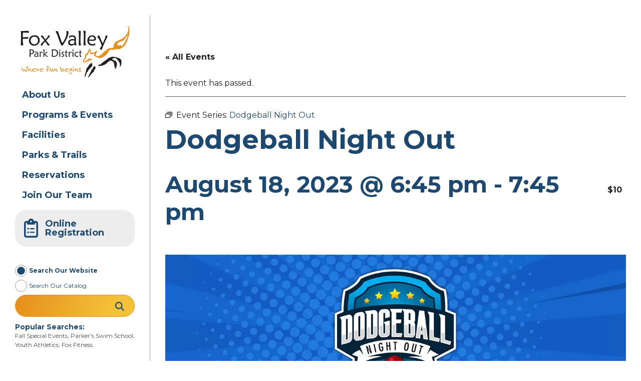

--- FILE ---
content_type: text/html; charset=UTF-8
request_url: https://www.foxvalleyparkdistrict.org/event/dodgeball-night-out/2023-08-18/
body_size: 28712
content:
<!doctype html>
<html lang="en-US">
    <head>
        <link href='https://www.foxvalleyparkdistrict.org/wp-content/themes/fox-valley-park-district/assets/media/logo-favicon.png' rel='shortcut icon' />
<meta name='theme-color' content='#1d486f' />
<link rel='mask-icon' href='https://www.foxvalleyparkdistrict.org/wp-content/themes/fox-valley-park-district/assets/media/safari/mask-icon.svg' color='#1d486f' />
<meta content='text/html;charset=utf-8' http-equiv='content-type' />
<meta content='width=device-width, initial-scale=1' name='viewport' />
<link href='https://www.foxvalleyparkdistrict.org/manifest.json' rel='manifest' />
<meta name='apple-mobile-web-app-capable' content='yes' />
<meta name='apple-mobile-web-app-status-bar-style' content='black-translucent' />
<link href='https://www.foxvalleyparkdistrict.org/wp-content/themes/fox-valley-park-district/assets/media/ios/touch-icon-76x76.png' rel='apple-touch-icon' sizes='76x76' />
<link href='https://www.foxvalleyparkdistrict.org/wp-content/themes/fox-valley-park-district/assets/media/ios/touch-icon-120x120.png' rel='apple-touch-icon' sizes='120x120' />
<link href='https://www.foxvalleyparkdistrict.org/wp-content/themes/fox-valley-park-district/assets/media/ios/touch-icon-152x152.png' rel='apple-touch-icon' sizes='152x152' />
<link href='https://www.foxvalleyparkdistrict.org/wp-content/themes/fox-valley-park-district/assets/media/ios/touch-icon-180x180.png' rel='apple-touch-icon' sizes='180x180' />
<link href='https://www.foxvalleyparkdistrict.org/wp-content/themes/fox-valley-park-district/assets/media/ios/touch-icon-1024x1024.png' rel='apple-touch-icon' sizes='1024x1024' />
<link href='https://www.foxvalleyparkdistrict.org/wp-content/themes/fox-valley-park-district/assets/media/ios/startup-image-640x960.png' media='(device-width: 320px) and (device-height: 480px) and (-webkit-device-pixel-ratio: 2) and (orientation: portrait)' rel='apple-touch-startup-image' />
<link href='https://www.foxvalleyparkdistrict.org/wp-content/themes/fox-valley-park-district/assets/media/ios/startup-image-960x640.png' media='(device-width: 320px) and (device-height: 480px) and (-webkit-device-pixel-ratio: 2) and (orientation: landscape)' rel='apple-touch-startup-image' />
<link href='https://www.foxvalleyparkdistrict.org/wp-content/themes/fox-valley-park-district/assets/media/ios/startup-image-640x1136.png' media='(device-width: 320px) and (device-height: 568px) and (-webkit-device-pixel-ratio: 2) and (orientation: portrait)' rel='apple-touch-startup-image' />
<link href='https://www.foxvalleyparkdistrict.org/wp-content/themes/fox-valley-park-district/assets/media/ios/startup-image-1136x640.png' media='(device-width: 320px) and (device-height: 568px) and (-webkit-device-pixel-ratio: 2) and (orientation: landscape)' rel='apple-touch-startup-image' />
<link href='https://www.foxvalleyparkdistrict.org/wp-content/themes/fox-valley-park-district/assets/media/ios/startup-image-750x1334.png' media='(device-width: 375px) and (device-height: 667px) and (-webkit-device-pixel-ratio: 2) and (orientation: portrait)' rel='apple-touch-startup-image' />
<link href='https://www.foxvalleyparkdistrict.org/wp-content/themes/fox-valley-park-district/assets/media/ios/startup-image-1334x750.png' media='(device-width: 375px) and (device-height: 667px) and (-webkit-device-pixel-ratio: 2) and (orientation: landscape)' rel='apple-touch-startup-image' />
<link href='https://www.foxvalleyparkdistrict.org/wp-content/themes/fox-valley-park-district/assets/media/ios/startup-image-1242x2208.png' media='(device-width: 414px) and (device-height: 736px) and (-webkit-device-pixel-ratio: 3) and (orientation: portrait)' rel='apple-touch-startup-image' />
<link href='https://www.foxvalleyparkdistrict.org/wp-content/themes/fox-valley-park-district/assets/media/ios/startup-image-2208x1242.png' media='(device-width: 414px) and (device-height: 736px) and (-webkit-device-pixel-ratio: 3) and (orientation: landscape)' rel='apple-touch-startup-image' />
<link href='https://www.foxvalleyparkdistrict.org/wp-content/themes/fox-valley-park-district/assets/media/ios/startup-image-1125x2436.png' media='(device-width: 375px) and (device-height: 812px) and (-webkit-device-pixel-ratio: 3) and (orientation: portrait)' rel='apple-touch-startup-image' />
<link href='https://www.foxvalleyparkdistrict.org/wp-content/themes/fox-valley-park-district/assets/media/ios/startup-image-2436x1125.png' media='(device-width: 375px) and (device-height: 812px) and (-webkit-device-pixel-ratio: 3) and (orientation: landscape)' rel='apple-touch-startup-image' />
<link href='https://www.foxvalleyparkdistrict.org/wp-content/themes/fox-valley-park-district/assets/media/ios/startup-image-828x1792.png' media='(device-width: 414px) and (device-height: 896px) and (-webkit-device-pixel-ratio: 2) and (orientation: portrait)' rel='apple-touch-startup-image' />
<link href='https://www.foxvalleyparkdistrict.org/wp-content/themes/fox-valley-park-district/assets/media/ios/startup-image-1792x828.png' media='(device-width: 414px) and (device-height: 896px) and (-webkit-device-pixel-ratio: 2) and (orientation: landscape)' rel='apple-touch-startup-image' />
<link href='https://www.foxvalleyparkdistrict.org/wp-content/themes/fox-valley-park-district/assets/media/ios/startup-image-1242x2688.png' media='(device-width: 414px) and (device-height: 896px) and (-webkit-device-pixel-ratio: 3) and (orientation: portrait)' rel='apple-touch-startup-image' />
<link href='https://www.foxvalleyparkdistrict.org/wp-content/themes/fox-valley-park-district/assets/media/ios/startup-image-2688x1242.png' media='(device-width: 414px) and (device-height: 896px) and (-webkit-device-pixel-ratio: 3) and (orientation: landscape)' rel='apple-touch-startup-image' />
<link href='https://www.foxvalleyparkdistrict.org/wp-content/themes/fox-valley-park-district/assets/media/ios/startup-image-768x1024.png' media='(device-width: 768px) and (device-height: 1024px) and (-webkit-device-pixel-ratio: 1) and (orientation: portrait)' rel='apple-touch-startup-image' />
<link href='https://www.foxvalleyparkdistrict.org/wp-content/themes/fox-valley-park-district/assets/media/ios/startup-image-1024x768.png' media='(device-width: 768px) and (device-height: 1024px) and (-webkit-device-pixel-ratio: 1) and (orientation: landscape)' rel='apple-touch-startup-image' />
<link href='https://www.foxvalleyparkdistrict.org/wp-content/themes/fox-valley-park-district/assets/media/ios/startup-image-1536x2048.png' media='(device-width: 768px) and (device-height: 1024px) and (-webkit-device-pixel-ratio: 2) and (orientation: portrait)' rel='apple-touch-startup-image' />
<link href='https://www.foxvalleyparkdistrict.org/wp-content/themes/fox-valley-park-district/assets/media/ios/startup-image-2048x1536.png' media='(device-width: 768px) and (device-height: 1024px) and (-webkit-device-pixel-ratio: 2) and (orientation: landscape)' rel='apple-touch-startup-image' />
<link href='https://www.foxvalleyparkdistrict.org/wp-content/themes/fox-valley-park-district/assets/media/ios/startup-image-1668x2224.png' media='(device-width: 834px) and (device-height: 1112px) and (-webkit-device-pixel-ratio: 2) and (orientation: portrait)' rel='apple-touch-startup-image' />
<link href='https://www.foxvalleyparkdistrict.org/wp-content/themes/fox-valley-park-district/assets/media/ios/startup-image-2224x1668.png' media='(device-width: 834px) and (device-height: 1112px) and (-webkit-device-pixel-ratio: 2) and (orientation: landscape)' rel='apple-touch-startup-image' />
<link href='https://www.foxvalleyparkdistrict.org/wp-content/themes/fox-valley-park-district/assets/media/ios/startup-image-1668x2388.png' media='(device-width: 834px) and (device-height: 1194px) and (-webkit-device-pixel-ratio: 2) and (orientation: portrait)' rel='apple-touch-startup-image' />
<link href='https://www.foxvalleyparkdistrict.org/wp-content/themes/fox-valley-park-district/assets/media/ios/startup-image-2388x1668.png' media='(device-width: 834px) and (device-height: 1194px) and (-webkit-device-pixel-ratio: 2) and (orientation: landscape)' rel='apple-touch-startup-image' />
<link href='https://www.foxvalleyparkdistrict.org/wp-content/themes/fox-valley-park-district/assets/media/ios/startup-image-2048x2732.png' media='(device-width: 1024px) and (device-height: 1366px) and (-webkit-device-pixel-ratio: 2) and (orientation: portrait)' rel='apple-touch-startup-image' />
<link href='https://www.foxvalleyparkdistrict.org/wp-content/themes/fox-valley-park-district/assets/media/ios/startup-image-2732x2048.png' media='(device-width: 1024px) and (device-height: 1366px) and (-webkit-device-pixel-ratio: 2) and (orientation: landscape)' rel='apple-touch-startup-image' />
<link rel='stylesheet' id='tribe-events-views-v2-bootstrap-datepicker-styles-css' href='https://www.foxvalleyparkdistrict.org/wp-content/plugins/the-events-calendar/vendor/bootstrap-datepicker/css/bootstrap-datepicker.standalone.min.css' type='text/css' media='print' onload="this.media='all'" />
<noscript><link rel='stylesheet' id='tribe-events-views-v2-bootstrap-datepicker-styles-css' href='https://www.foxvalleyparkdistrict.org/wp-content/plugins/the-events-calendar/vendor/bootstrap-datepicker/css/bootstrap-datepicker.standalone.min.css' type='text/css' media='all' />
</noscript><link rel='stylesheet' id='tec-variables-skeleton-css' href='https://www.foxvalleyparkdistrict.org/wp-content/plugins/the-events-calendar/common/build/css/variables-skeleton.css' type='text/css' media='print' onload="this.media='all'" />
<noscript><link rel='stylesheet' id='tec-variables-skeleton-css' href='https://www.foxvalleyparkdistrict.org/wp-content/plugins/the-events-calendar/common/build/css/variables-skeleton.css' type='text/css' media='all' />
</noscript><link rel='stylesheet' id='tribe-common-skeleton-style-css' href='https://www.foxvalleyparkdistrict.org/wp-content/plugins/the-events-calendar/common/build/css/common-skeleton.css' type='text/css' media='print' onload="this.media='all'" />
<noscript><link rel='stylesheet' id='tribe-common-skeleton-style-css' href='https://www.foxvalleyparkdistrict.org/wp-content/plugins/the-events-calendar/common/build/css/common-skeleton.css' type='text/css' media='all' />
</noscript><link rel='stylesheet' id='tribe-tooltipster-css-css' href='https://www.foxvalleyparkdistrict.org/wp-content/plugins/the-events-calendar/common/vendor/tooltipster/tooltipster.bundle.min.css' type='text/css' media='print' onload="this.media='all'" />
<noscript><link rel='stylesheet' id='tribe-tooltipster-css-css' href='https://www.foxvalleyparkdistrict.org/wp-content/plugins/the-events-calendar/common/vendor/tooltipster/tooltipster.bundle.min.css' type='text/css' media='all' />
</noscript><link rel='stylesheet' id='tribe-events-views-v2-skeleton-css' href='https://www.foxvalleyparkdistrict.org/wp-content/plugins/the-events-calendar/build/css/views-skeleton.css' type='text/css' media='print' onload="this.media='all'" />
<noscript><link rel='stylesheet' id='tribe-events-views-v2-skeleton-css' href='https://www.foxvalleyparkdistrict.org/wp-content/plugins/the-events-calendar/build/css/views-skeleton.css' type='text/css' media='all' />
</noscript><link rel='stylesheet' id='tec-variables-full-css' href='https://www.foxvalleyparkdistrict.org/wp-content/plugins/the-events-calendar/common/build/css/variables-full.css' type='text/css' media='print' onload="this.media='all'" />
<noscript><link rel='stylesheet' id='tec-variables-full-css' href='https://www.foxvalleyparkdistrict.org/wp-content/plugins/the-events-calendar/common/build/css/variables-full.css' type='text/css' media='all' />
</noscript><link rel='stylesheet' id='tribe-common-full-style-css' href='https://www.foxvalleyparkdistrict.org/wp-content/plugins/the-events-calendar/common/build/css/common-full.css' type='text/css' media='print' onload="this.media='all'" />
<noscript><link rel='stylesheet' id='tribe-common-full-style-css' href='https://www.foxvalleyparkdistrict.org/wp-content/plugins/the-events-calendar/common/build/css/common-full.css' type='text/css' media='all' />
</noscript><link rel='stylesheet' id='tribe-events-views-v2-full-css' href='https://www.foxvalleyparkdistrict.org/wp-content/plugins/the-events-calendar/build/css/views-full.css' type='text/css' media='print' onload="this.media='all'" />
<noscript><link rel='stylesheet' id='tribe-events-views-v2-full-css' href='https://www.foxvalleyparkdistrict.org/wp-content/plugins/the-events-calendar/build/css/views-full.css' type='text/css' media='all' />
</noscript><link rel='stylesheet' id='tribe-events-views-v2-print-css' href='https://www.foxvalleyparkdistrict.org/wp-content/plugins/the-events-calendar/build/css/views-print.css' type='text/css' media='print' />
<noscript><link rel='stylesheet' id='tribe-events-views-v2-print-css' href='https://www.foxvalleyparkdistrict.org/wp-content/plugins/the-events-calendar/build/css/views-print.css' type='text/css' media='print' />
</noscript><link rel='stylesheet' id='tribe-events-pro-views-v2-print-css' href='https://www.foxvalleyparkdistrict.org/wp-content/plugins/events-calendar-pro/build/css/views-print.css' type='text/css' media='print' />
<noscript><link rel='stylesheet' id='tribe-events-pro-views-v2-print-css' href='https://www.foxvalleyparkdistrict.org/wp-content/plugins/events-calendar-pro/build/css/views-print.css' type='text/css' media='print' />
</noscript><meta name='robots' content='index, follow, max-image-preview:large, max-snippet:-1, max-video-preview:-1' />
	<style>img:is([sizes="auto" i], [sizes^="auto," i]) { contain-intrinsic-size: 3000px 1500px }</style>
	
	<!-- This site is optimized with the Yoast SEO plugin v26.3 - https://yoast.com/wordpress/plugins/seo/ -->
	<title>Dodgeball Night Out - Fox Valley Park District</title>
	<link rel="canonical" href="https://www.foxvalleyparkdistrict.org/event/dodgeball-night-out/2023-08-18/" />
	<meta property="og:locale" content="en_US" />
	<meta property="og:type" content="article" />
	<meta property="og:title" content="Dodgeball Night Out - Fox Valley Park District" />
	<meta property="og:description" content="Drop your child off for a night of nonstop dodgeball fun! Join us as we play multiple dodgeball games including Swamp Ball, Kings Kone, Jailbreak, Classic, &amp; GAGA Ball, to [&hellip;]" />
	<meta property="og:url" content="https://www.foxvalleyparkdistrict.org/event/dodgeball-night-out/2023-08-18/" />
	<meta property="og:site_name" content="Fox Valley Park District" />
	<meta property="article:modified_time" content="2023-08-04T16:13:07+00:00" />
	<meta property="og:image" content="https://www.foxvalleyparkdistrict.org/wp-content/uploads/2023/05/Summer2023_SlideshowHmpg48.jpg" />
	<meta property="og:image:width" content="1280" />
	<meta property="og:image:height" content="423" />
	<meta property="og:image:type" content="image/jpeg" />
	<meta name="twitter:card" content="summary_large_image" />
	<meta name="twitter:label1" content="Est. reading time" />
	<meta name="twitter:data1" content="1 minute" />
	<script type="application/ld+json" class="yoast-schema-graph">{"@context":"https://schema.org","@graph":[{"@type":"WebPage","@id":"https://www.foxvalleyparkdistrict.org/event/dodgeball-night-out/2023-08-18/","url":"https://www.foxvalleyparkdistrict.org/event/dodgeball-night-out/2023-08-18/","name":"Dodgeball Night Out - Fox Valley Park District","isPartOf":{"@id":"https://www.foxvalleyparkdistrict.org/#website"},"primaryImageOfPage":{"@id":"https://www.foxvalleyparkdistrict.org/event/dodgeball-night-out/2023-08-18/#primaryimage"},"image":{"@id":"https://www.foxvalleyparkdistrict.org/event/dodgeball-night-out/2023-08-18/#primaryimage"},"thumbnailUrl":"https://www.foxvalleyparkdistrict.org/wp-content/uploads/2023/05/Summer2023_SlideshowHmpg48.jpg","datePublished":"2023-05-08T16:52:33+00:00","dateModified":"2023-08-04T16:13:07+00:00","breadcrumb":{"@id":"https://www.foxvalleyparkdistrict.org/event/dodgeball-night-out/2023-08-18/#breadcrumb"},"inLanguage":"en-US","potentialAction":[{"@type":"ReadAction","target":["https://www.foxvalleyparkdistrict.org/event/dodgeball-night-out/2023-08-18/"]}]},{"@type":"ImageObject","inLanguage":"en-US","@id":"https://www.foxvalleyparkdistrict.org/event/dodgeball-night-out/2023-08-18/#primaryimage","url":"https://www.foxvalleyparkdistrict.org/wp-content/uploads/2023/05/Summer2023_SlideshowHmpg48.jpg","contentUrl":"https://www.foxvalleyparkdistrict.org/wp-content/uploads/2023/05/Summer2023_SlideshowHmpg48.jpg","width":1280,"height":423},{"@type":"BreadcrumbList","@id":"https://www.foxvalleyparkdistrict.org/event/dodgeball-night-out/2023-08-18/#breadcrumb","itemListElement":[{"@type":"ListItem","position":1,"name":"Events","item":"https://www.foxvalleyparkdistrict.org/events/"},{"@type":"ListItem","position":2,"name":"Dodgeball Night Out"}]},{"@type":"WebSite","@id":"https://www.foxvalleyparkdistrict.org/#website","url":"https://www.foxvalleyparkdistrict.org/","name":"Fox Valley Park District","description":"Where Fun Begins","potentialAction":[{"@type":"SearchAction","target":{"@type":"EntryPoint","urlTemplate":"https://www.foxvalleyparkdistrict.org/?s={search_term_string}"},"query-input":{"@type":"PropertyValueSpecification","valueRequired":true,"valueName":"search_term_string"}}],"inLanguage":"en-US"},{"@type":"Event","name":"Dodgeball Night Out","description":"Drop your child off for a night of nonstop dodgeball fun! Join us as we play multiple dodgeball games including Swamp Ball, Kings Kone, Jailbreak, Classic, &amp; GAGA Ball, to [&hellip;]","image":{"@id":"https://www.foxvalleyparkdistrict.org/event/dodgeball-night-out/2023-08-18/#primaryimage"},"url":"https://www.foxvalleyparkdistrict.org/event/dodgeball-night-out/2023-08-18/","eventAttendanceMode":"https://schema.org/OfflineEventAttendanceMode","eventStatus":"https://schema.org/EventScheduled","startDate":"2023-08-18T18:45:00-05:00","endDate":"2023-08-18T19:45:00-05:00","location":{"@type":"Place","name":"Vaughan Athletic Center","description":"","url":"https://www.foxvalleyparkdistrict.org/venue/vaughan-athletic-center/","address":{"@type":"PostalAddress","streetAddress":"2121 W. Indian Trail","addressLocality":"Aurora","addressRegion":"IL","addressCountry":"United States"},"geo":{"@type":"GeoCoordinates","latitude":41.78220160000000049649315769784152507781982421875,"longitude":-88.36748760000000402214936912059783935546875},"telephone":"630-907-9600","sameAs":""},"offers":{"@type":"Offer","price":"10","priceCurrency":"USD","url":"https://www.foxvalleyparkdistrict.org/event/dodgeball-night-out/2023-08-18/","category":"primary","availability":"inStock","validFrom":"2023-05-08T00:00:00+00:00"},"@id":"https://www.foxvalleyparkdistrict.org/event/dodgeball-night-out/2023-08-18/#event","mainEntityOfPage":{"@id":"https://www.foxvalleyparkdistrict.org/event/dodgeball-night-out/2023-08-18/"}}]}</script>
	<!-- / Yoast SEO plugin. -->


<link rel='dns-prefetch' href='//connect.facebook.net' />
<link rel='preconnect' href='https://stats.g.doubleclick.net' />
<link rel='preconnect' href='https://www.google-analytics.com' />
<link rel='preconnect' href='https://www.gstatic.com' />
<link rel='preconnect' href='https://www.google.com' />
<link rel='prefetch' href='https://www.foxvalleyparkdistrict.org/wp-content/plugins/ninja-forms-uploads/assets/js/nfpluginsettings.js' />
<link rel='prefetch' href='https://connect.facebook.net/en_US/sdk.js' />
<link rel='prefetch' href='https://www.foxvalleyparkdistrict.org/wp-content/plugins/the-events-calendar/vendor/bootstrap-datepicker/js/bootstrap-datepicker.min.js' />
<link rel='prefetch' href='https://www.foxvalleyparkdistrict.org/wp-content/plugins/the-events-calendar/build/js/views/viewport.js' />
<link rel='prefetch' href='https://www.foxvalleyparkdistrict.org/wp-content/plugins/the-events-calendar/build/js/views/accordion.js' />
<link rel='prefetch' href='https://www.foxvalleyparkdistrict.org/wp-content/plugins/the-events-calendar/build/js/views/view-selector.js' />
<link rel='prefetch' href='https://www.foxvalleyparkdistrict.org/wp-content/plugins/the-events-calendar/build/js/views/ical-links.js' />
<link rel='prefetch' href='https://www.foxvalleyparkdistrict.org/wp-content/plugins/the-events-calendar/build/js/views/navigation-scroll.js' />
<link rel='prefetch' href='https://www.foxvalleyparkdistrict.org/wp-content/plugins/the-events-calendar/build/js/views/multiday-events.js' />
<link rel='prefetch' href='https://www.foxvalleyparkdistrict.org/wp-content/plugins/the-events-calendar/build/js/views/month-mobile-events.js' />
<link rel='prefetch' href='https://www.foxvalleyparkdistrict.org/wp-content/plugins/the-events-calendar/build/js/views/month-grid.js' />
<link rel='prefetch' href='https://www.foxvalleyparkdistrict.org/wp-content/plugins/the-events-calendar/build/js/views/tooltip.js' />
<link rel='prefetch' href='https://www.foxvalleyparkdistrict.org/wp-content/plugins/the-events-calendar/build/js/views/events-bar.js' />
<link rel='prefetch' href='https://www.foxvalleyparkdistrict.org/wp-content/plugins/the-events-calendar/build/js/views/events-bar-inputs.js' />
<link rel='prefetch' href='https://www.foxvalleyparkdistrict.org/wp-content/plugins/the-events-calendar/build/js/views/datepicker.js' />
<link rel='prefetch' href='https://www.foxvalleyparkdistrict.org/wp-content/plugins/the-events-calendar/build/js/views/breakpoints.js' />
<link rel='prefetch' href='https://www.foxvalleyparkdistrict.org/wp-content/plugins/the-events-calendar/common/build/js/user-agent.js' />
<link rel='prefetch' href='https://www.foxvalleyparkdistrict.org/wp-content/plugins/events-calendar-pro/build/js/views/week-grid-scroller.js' />
<link rel='prefetch' href='https://www.foxvalleyparkdistrict.org/wp-content/plugins/events-calendar-pro/build/js/views/week-day-selector.js' />
<link rel='prefetch' href='https://www.foxvalleyparkdistrict.org/wp-content/plugins/events-calendar-pro/build/js/views/week-multiday-toggle.js' />
<link rel='prefetch' href='https://www.foxvalleyparkdistrict.org/wp-content/plugins/events-calendar-pro/build/js/views/week-event-link.js' />
<link rel='prefetch' href='https://www.foxvalleyparkdistrict.org/wp-content/plugins/events-calendar-pro/build/js/views/map-events-scroller.js' />
<link rel='prefetch' href='https://www.foxvalleyparkdistrict.org/wp-content/plugins/events-calendar-pro/build/js/views/map-events.js' />
<link rel='prefetch' href='https://www.foxvalleyparkdistrict.org/wp-content/plugins/events-calendar-pro/build/js/views/map-provider-google-maps.js' />
<link rel='prefetch' href='https://www.foxvalleyparkdistrict.org/wp-content/plugins/events-calendar-pro/build/js/views/map-no-venue-modal.js' />
<link rel='prefetch' href='https://www.foxvalleyparkdistrict.org/wp-content/plugins/events-calendar-pro/build/js/views/tooltip-pro.js' />
<link rel='prefetch' href='https://www.foxvalleyparkdistrict.org/wp-content/plugins/events-calendar-pro/build/js/views/multiday-events-pro.js' />
<link rel='prefetch' href='https://www.foxvalleyparkdistrict.org/wp-content/plugins/events-calendar-pro/build/js/views/toggle-recurrence.js' />
<link rel='prefetch' href='https://www.foxvalleyparkdistrict.org/wp-content/plugins/events-calendar-pro/build/js/views/datepicker-pro.js' />
<link rel='prefetch' href='https://www.foxvalleyparkdistrict.org/wp-content/plugins/events-calendar-pro/build/js/events-virtual-single.js' />
<link rel='prefetch' href='https://www.foxvalleyparkdistrict.org/wp-content/plugins/google-analytics-dashboard-for-wp/assets/js/frontend-gtag.min.js' />
<link rel='prefetch' href='https://www.foxvalleyparkdistrict.org/wp-content/themes/fox-valley-park-district/assets/scripts/fontawesome.d8a019f7.js' />
<link rel='prefetch' href='https://www.foxvalleyparkdistrict.org/wp-content/themes/fox-valley-park-district/assets/scripts/modern.437a9d6d.js' />
<link rel='prefetch' href='https://www.foxvalleyparkdistrict.org/wp-content/plugins/events-calendar-pro/build/css/tribe-events-pro-full.css' />
<link rel='prefetch' href='https://www.foxvalleyparkdistrict.org/wp-content/plugins/the-events-calendar/vendor/bootstrap-datepicker/css/bootstrap-datepicker.standalone.min.css' />
<link rel='prefetch' href='https://www.foxvalleyparkdistrict.org/wp-content/plugins/the-events-calendar/build/css/views-skeleton.css' />
<link rel='prefetch' href='https://www.foxvalleyparkdistrict.org/wp-content/plugins/the-events-calendar/build/css/views-full.css' />
<link rel='prefetch' href='https://www.foxvalleyparkdistrict.org/wp-content/plugins/the-events-calendar/build/css/views-print.css' />
<link rel='prefetch' href='https://www.foxvalleyparkdistrict.org/wp-content/plugins/events-calendar-pro/build/css/views-print.css' />
<link rel='prefetch' href='https://www.foxvalleyparkdistrict.org/wp-content/plugins/events-calendar-pro/build/css/events-virtual-skeleton.css' />
<link rel='prefetch' href='https://www.foxvalleyparkdistrict.org/wp-content/plugins/events-calendar-pro/build/css/events-virtual-full.css' />
<link rel='prefetch' href='https://www.foxvalleyparkdistrict.org/wp-content/plugins/events-calendar-pro/build/css/events-virtual-single-skeleton.css' />
<link rel='prefetch' href='https://www.foxvalleyparkdistrict.org/wp-content/plugins/events-calendar-pro/build/css/events-virtual-single-full.css' />
<link rel='prefetch' href='https://www.foxvalleyparkdistrict.org/wp-content/plugins/events-calendar-pro/build/css/events-single.css' />
<link rel='prefetch' href='https://www.foxvalleyparkdistrict.org/wp-content/plugins/events-calendar-pro/build/css/tribe-events-pro-mini-calendar-block.css' />
<link rel='prefetch' href='https://www.foxvalleyparkdistrict.org/wp-content/plugins/the-events-calendar/build/css/tribe-events-single-skeleton.css' />
<link rel='prefetch' href='https://www.foxvalleyparkdistrict.org/wp-content/plugins/the-events-calendar/build/css/tribe-events-single-full.css' />
<link rel='prefetch' href='https://www.foxvalleyparkdistrict.org/wp-content/plugins/events-calendar-pro/build/css/events-virtual-single-v2-skeleton.css' />
<link rel='prefetch' href='https://www.foxvalleyparkdistrict.org/wp-content/plugins/events-calendar-pro/build/css/events-virtual-single-v2-full.css' />
<link rel='prefetch' href='https://www.foxvalleyparkdistrict.org/wp-content/plugins/events-calendar-pro/build/css/events-virtual-single-block.css' />
<link rel='prefetch' href='https://www.foxvalleyparkdistrict.org/wp-content/plugins/events-calendar-pro/build/css/custom-tables-v1/single.css' />
<link rel='prefetch' href='https://www.foxvalleyparkdistrict.org/wp-content/plugins/the-events-calendar/build/css/tribe-events-single-blocks.css' />
<link rel='prefetch' href='https://www.foxvalleyparkdistrict.org/wp-content/plugins/the-events-calendar/build/event-venue/frontend.css' />
<link rel='prefetch' href='https://www.foxvalleyparkdistrict.org/wp-content/themes/fox-valley-park-district/assets/styles/modern.4755472c.css' />
<link rel='prefetch' href='https://www.foxvalleyparkdistrict.org/wp-content/themes/fox-valley-park-district/assets/styles/print.0a21a69b.css' />
<link rel="alternate" type="application/rss+xml" title="Fox Valley Park District &raquo; Feed" href="https://www.foxvalleyparkdistrict.org/feed/" />
<link rel="alternate" type="text/calendar" title="Fox Valley Park District &raquo; iCal Feed" href="https://www.foxvalleyparkdistrict.org/events/?ical=1" />
		<!-- This site uses the Google Analytics by ExactMetrics plugin v8.10.1 - Using Analytics tracking - https://www.exactmetrics.com/ -->
							<script src="//www.googletagmanager.com/gtag/js?id=G-2Q1SPL1V9L"  data-cfasync="false" data-wpfc-render="false" type="text/javascript" async></script>
			<script data-cfasync="false" data-wpfc-render="false" type="text/javascript">
				var em_version = '8.10.1';
				var em_track_user = true;
				var em_no_track_reason = '';
								var ExactMetricsDefaultLocations = {"page_location":"https:\/\/www.foxvalleyparkdistrict.org\/event\/dodgeball-night-out\/2023-08-18\/"};
								if ( typeof ExactMetricsPrivacyGuardFilter === 'function' ) {
					var ExactMetricsLocations = (typeof ExactMetricsExcludeQuery === 'object') ? ExactMetricsPrivacyGuardFilter( ExactMetricsExcludeQuery ) : ExactMetricsPrivacyGuardFilter( ExactMetricsDefaultLocations );
				} else {
					var ExactMetricsLocations = (typeof ExactMetricsExcludeQuery === 'object') ? ExactMetricsExcludeQuery : ExactMetricsDefaultLocations;
				}

								var disableStrs = [
										'ga-disable-G-2Q1SPL1V9L',
									];

				/* Function to detect opted out users */
				function __gtagTrackerIsOptedOut() {
					for (var index = 0; index < disableStrs.length; index++) {
						if (document.cookie.indexOf(disableStrs[index] + '=true') > -1) {
							return true;
						}
					}

					return false;
				}

				/* Disable tracking if the opt-out cookie exists. */
				if (__gtagTrackerIsOptedOut()) {
					for (var index = 0; index < disableStrs.length; index++) {
						window[disableStrs[index]] = true;
					}
				}

				/* Opt-out function */
				function __gtagTrackerOptout() {
					for (var index = 0; index < disableStrs.length; index++) {
						document.cookie = disableStrs[index] + '=true; expires=Thu, 31 Dec 2099 23:59:59 UTC; path=/';
						window[disableStrs[index]] = true;
					}
				}

				if ('undefined' === typeof gaOptout) {
					function gaOptout() {
						__gtagTrackerOptout();
					}
				}
								window.dataLayer = window.dataLayer || [];

				window.ExactMetricsDualTracker = {
					helpers: {},
					trackers: {},
				};
				if (em_track_user) {
					function __gtagDataLayer() {
						dataLayer.push(arguments);
					}

					function __gtagTracker(type, name, parameters) {
						if (!parameters) {
							parameters = {};
						}

						if (parameters.send_to) {
							__gtagDataLayer.apply(null, arguments);
							return;
						}

						if (type === 'event') {
														parameters.send_to = exactmetrics_frontend.v4_id;
							var hookName = name;
							if (typeof parameters['event_category'] !== 'undefined') {
								hookName = parameters['event_category'] + ':' + name;
							}

							if (typeof ExactMetricsDualTracker.trackers[hookName] !== 'undefined') {
								ExactMetricsDualTracker.trackers[hookName](parameters);
							} else {
								__gtagDataLayer('event', name, parameters);
							}
							
						} else {
							__gtagDataLayer.apply(null, arguments);
						}
					}

					__gtagTracker('js', new Date());
					__gtagTracker('set', {
						'developer_id.dNDMyYj': true,
											});
					if ( ExactMetricsLocations.page_location ) {
						__gtagTracker('set', ExactMetricsLocations);
					}
										__gtagTracker('config', 'G-2Q1SPL1V9L', {"forceSSL":"true"} );
										window.gtag = __gtagTracker;										(function () {
						/* https://developers.google.com/analytics/devguides/collection/analyticsjs/ */
						/* ga and __gaTracker compatibility shim. */
						var noopfn = function () {
							return null;
						};
						var newtracker = function () {
							return new Tracker();
						};
						var Tracker = function () {
							return null;
						};
						var p = Tracker.prototype;
						p.get = noopfn;
						p.set = noopfn;
						p.send = function () {
							var args = Array.prototype.slice.call(arguments);
							args.unshift('send');
							__gaTracker.apply(null, args);
						};
						var __gaTracker = function () {
							var len = arguments.length;
							if (len === 0) {
								return;
							}
							var f = arguments[len - 1];
							if (typeof f !== 'object' || f === null || typeof f.hitCallback !== 'function') {
								if ('send' === arguments[0]) {
									var hitConverted, hitObject = false, action;
									if ('event' === arguments[1]) {
										if ('undefined' !== typeof arguments[3]) {
											hitObject = {
												'eventAction': arguments[3],
												'eventCategory': arguments[2],
												'eventLabel': arguments[4],
												'value': arguments[5] ? arguments[5] : 1,
											}
										}
									}
									if ('pageview' === arguments[1]) {
										if ('undefined' !== typeof arguments[2]) {
											hitObject = {
												'eventAction': 'page_view',
												'page_path': arguments[2],
											}
										}
									}
									if (typeof arguments[2] === 'object') {
										hitObject = arguments[2];
									}
									if (typeof arguments[5] === 'object') {
										Object.assign(hitObject, arguments[5]);
									}
									if ('undefined' !== typeof arguments[1].hitType) {
										hitObject = arguments[1];
										if ('pageview' === hitObject.hitType) {
											hitObject.eventAction = 'page_view';
										}
									}
									if (hitObject) {
										action = 'timing' === arguments[1].hitType ? 'timing_complete' : hitObject.eventAction;
										hitConverted = mapArgs(hitObject);
										__gtagTracker('event', action, hitConverted);
									}
								}
								return;
							}

							function mapArgs(args) {
								var arg, hit = {};
								var gaMap = {
									'eventCategory': 'event_category',
									'eventAction': 'event_action',
									'eventLabel': 'event_label',
									'eventValue': 'event_value',
									'nonInteraction': 'non_interaction',
									'timingCategory': 'event_category',
									'timingVar': 'name',
									'timingValue': 'value',
									'timingLabel': 'event_label',
									'page': 'page_path',
									'location': 'page_location',
									'title': 'page_title',
									'referrer' : 'page_referrer',
								};
								for (arg in args) {
																		if (!(!args.hasOwnProperty(arg) || !gaMap.hasOwnProperty(arg))) {
										hit[gaMap[arg]] = args[arg];
									} else {
										hit[arg] = args[arg];
									}
								}
								return hit;
							}

							try {
								f.hitCallback();
							} catch (ex) {
							}
						};
						__gaTracker.create = newtracker;
						__gaTracker.getByName = newtracker;
						__gaTracker.getAll = function () {
							return [];
						};
						__gaTracker.remove = noopfn;
						__gaTracker.loaded = true;
						window['__gaTracker'] = __gaTracker;
					})();
									} else {
										console.log("");
					(function () {
						function __gtagTracker() {
							return null;
						}

						window['__gtagTracker'] = __gtagTracker;
						window['gtag'] = __gtagTracker;
					})();
									}
			</script>
							<!-- / Google Analytics by ExactMetrics -->
		<link rel='stylesheet' id='tribe-events-full-pro-calendar-style-css' href='https://www.foxvalleyparkdistrict.org/wp-content/plugins/events-calendar-pro/build/css/tribe-events-pro-full.css' type='text/css' media='print' onload="this.media='all'" />
<noscript><link rel='stylesheet' id='tribe-events-full-pro-calendar-style-css' href='https://www.foxvalleyparkdistrict.org/wp-content/plugins/events-calendar-pro/build/css/tribe-events-pro-full.css' type='text/css' media='all' />
</noscript><link rel='stylesheet' id='tribe-events-virtual-skeleton-css' href='https://www.foxvalleyparkdistrict.org/wp-content/plugins/events-calendar-pro/build/css/events-virtual-skeleton.css' type='text/css' media='print' onload="this.media='all'" />
<noscript><link rel='stylesheet' id='tribe-events-virtual-skeleton-css' href='https://www.foxvalleyparkdistrict.org/wp-content/plugins/events-calendar-pro/build/css/events-virtual-skeleton.css' type='text/css' media='all' />
</noscript><link rel='stylesheet' id='tribe-events-virtual-full-css' href='https://www.foxvalleyparkdistrict.org/wp-content/plugins/events-calendar-pro/build/css/events-virtual-full.css' type='text/css' media='print' onload="this.media='all'" />
<noscript><link rel='stylesheet' id='tribe-events-virtual-full-css' href='https://www.foxvalleyparkdistrict.org/wp-content/plugins/events-calendar-pro/build/css/events-virtual-full.css' type='text/css' media='all' />
</noscript><link rel='stylesheet' id='tribe-events-virtual-single-skeleton-css' href='https://www.foxvalleyparkdistrict.org/wp-content/plugins/events-calendar-pro/build/css/events-virtual-single-skeleton.css' type='text/css' media='print' onload="this.media='all'" />
<noscript><link rel='stylesheet' id='tribe-events-virtual-single-skeleton-css' href='https://www.foxvalleyparkdistrict.org/wp-content/plugins/events-calendar-pro/build/css/events-virtual-single-skeleton.css' type='text/css' media='all' />
</noscript><link rel='stylesheet' id='tribe-events-virtual-single-full-css' href='https://www.foxvalleyparkdistrict.org/wp-content/plugins/events-calendar-pro/build/css/events-virtual-single-full.css' type='text/css' media='print' onload="this.media='all'" />
<noscript><link rel='stylesheet' id='tribe-events-virtual-single-full-css' href='https://www.foxvalleyparkdistrict.org/wp-content/plugins/events-calendar-pro/build/css/events-virtual-single-full.css' type='text/css' media='all' />
</noscript><link rel='stylesheet' id='tec-events-pro-single-css' href='https://www.foxvalleyparkdistrict.org/wp-content/plugins/events-calendar-pro/build/css/events-single.css' type='text/css' media='print' onload="this.media='all'" />
<noscript><link rel='stylesheet' id='tec-events-pro-single-css' href='https://www.foxvalleyparkdistrict.org/wp-content/plugins/events-calendar-pro/build/css/events-single.css' type='text/css' media='all' />
</noscript><link rel='stylesheet' id='tribe-events-calendar-pro-style-css' href='https://www.foxvalleyparkdistrict.org/wp-content/plugins/events-calendar-pro/build/css/tribe-events-pro-full.css' type='text/css' media='print' onload="this.media='all'" />
<noscript><link rel='stylesheet' id='tribe-events-calendar-pro-style-css' href='https://www.foxvalleyparkdistrict.org/wp-content/plugins/events-calendar-pro/build/css/tribe-events-pro-full.css' type='text/css' media='all' />
</noscript><link rel='stylesheet' id='tribe-events-pro-mini-calendar-block-styles-css' href='https://www.foxvalleyparkdistrict.org/wp-content/plugins/events-calendar-pro/build/css/tribe-events-pro-mini-calendar-block.css' type='text/css' media='print' onload="this.media='all'" />
<noscript><link rel='stylesheet' id='tribe-events-pro-mini-calendar-block-styles-css' href='https://www.foxvalleyparkdistrict.org/wp-content/plugins/events-calendar-pro/build/css/tribe-events-pro-mini-calendar-block.css' type='text/css' media='all' />
</noscript><link rel='stylesheet' id='tribe-events-v2-single-skeleton-css' href='https://www.foxvalleyparkdistrict.org/wp-content/plugins/the-events-calendar/build/css/tribe-events-single-skeleton.css' type='text/css' media='print' onload="this.media='all'" />
<noscript><link rel='stylesheet' id='tribe-events-v2-single-skeleton-css' href='https://www.foxvalleyparkdistrict.org/wp-content/plugins/the-events-calendar/build/css/tribe-events-single-skeleton.css' type='text/css' media='all' />
</noscript><link rel='stylesheet' id='tribe-events-v2-single-skeleton-full-css' href='https://www.foxvalleyparkdistrict.org/wp-content/plugins/the-events-calendar/build/css/tribe-events-single-full.css' type='text/css' media='print' onload="this.media='all'" />
<noscript><link rel='stylesheet' id='tribe-events-v2-single-skeleton-full-css' href='https://www.foxvalleyparkdistrict.org/wp-content/plugins/the-events-calendar/build/css/tribe-events-single-full.css' type='text/css' media='all' />
</noscript><link rel='stylesheet' id='tribe-events-virtual-single-v2-skeleton-css' href='https://www.foxvalleyparkdistrict.org/wp-content/plugins/events-calendar-pro/build/css/events-virtual-single-v2-skeleton.css' type='text/css' media='print' onload="this.media='all'" />
<noscript><link rel='stylesheet' id='tribe-events-virtual-single-v2-skeleton-css' href='https://www.foxvalleyparkdistrict.org/wp-content/plugins/events-calendar-pro/build/css/events-virtual-single-v2-skeleton.css' type='text/css' media='all' />
</noscript><link rel='stylesheet' id='tribe-events-virtual-single-v2-full-css' href='https://www.foxvalleyparkdistrict.org/wp-content/plugins/events-calendar-pro/build/css/events-virtual-single-v2-full.css' type='text/css' media='print' onload="this.media='all'" />
<noscript><link rel='stylesheet' id='tribe-events-virtual-single-v2-full-css' href='https://www.foxvalleyparkdistrict.org/wp-content/plugins/events-calendar-pro/build/css/events-virtual-single-v2-full.css' type='text/css' media='all' />
</noscript><link rel='stylesheet' id='tribe-events-v2-virtual-single-block-css' href='https://www.foxvalleyparkdistrict.org/wp-content/plugins/events-calendar-pro/build/css/events-virtual-single-block.css' type='text/css' media='print' onload="this.media='all'" />
<noscript><link rel='stylesheet' id='tribe-events-v2-virtual-single-block-css' href='https://www.foxvalleyparkdistrict.org/wp-content/plugins/events-calendar-pro/build/css/events-virtual-single-block.css' type='text/css' media='all' />
</noscript><link rel='stylesheet' id='tec-events-pro-single-style-css' href='https://www.foxvalleyparkdistrict.org/wp-content/plugins/events-calendar-pro/build/css/custom-tables-v1/single.css' type='text/css' media='print' onload="this.media='all'" />
<noscript><link rel='stylesheet' id='tec-events-pro-single-style-css' href='https://www.foxvalleyparkdistrict.org/wp-content/plugins/events-calendar-pro/build/css/custom-tables-v1/single.css' type='text/css' media='all' />
</noscript><style id='wp-emoji-styles-inline-css' type='text/css'>

	img.wp-smiley, img.emoji {
		display: inline !important;
		border: none !important;
		box-shadow: none !important;
		height: 1em !important;
		width: 1em !important;
		margin: 0 0.07em !important;
		vertical-align: -0.1em !important;
		background: none !important;
		padding: 0 !important;
	}
</style>
<style id='classic-theme-styles-inline-css' type='text/css'>
/*! This file is auto-generated */
.wp-block-button__link{color:#fff;background-color:#32373c;border-radius:9999px;box-shadow:none;text-decoration:none;padding:calc(.667em + 2px) calc(1.333em + 2px);font-size:1.125em}.wp-block-file__button{background:#32373c;color:#fff;text-decoration:none}
</style>
<link rel='stylesheet' id='tribe-events-v2-single-blocks-css' href='https://www.foxvalleyparkdistrict.org/wp-content/plugins/the-events-calendar/build/css/tribe-events-single-blocks.css' type='text/css' media='print' onload="this.media='all'" />
<noscript><link rel='stylesheet' id='tribe-events-v2-single-blocks-css' href='https://www.foxvalleyparkdistrict.org/wp-content/plugins/the-events-calendar/build/css/tribe-events-single-blocks.css' type='text/css' media='all' />
</noscript><style id='global-styles-inline-css' type='text/css'>
:root{--wp--preset--aspect-ratio--square: 1;--wp--preset--aspect-ratio--4-3: 4/3;--wp--preset--aspect-ratio--3-4: 3/4;--wp--preset--aspect-ratio--3-2: 3/2;--wp--preset--aspect-ratio--2-3: 2/3;--wp--preset--aspect-ratio--16-9: 16/9;--wp--preset--aspect-ratio--9-16: 9/16;--wp--preset--color--black: #000000;--wp--preset--color--cyan-bluish-gray: #abb8c3;--wp--preset--color--white: #ffffff;--wp--preset--color--pale-pink: #f78da7;--wp--preset--color--vivid-red: #cf2e2e;--wp--preset--color--luminous-vivid-orange: #ff6900;--wp--preset--color--luminous-vivid-amber: #fcb900;--wp--preset--color--light-green-cyan: #7bdcb5;--wp--preset--color--vivid-green-cyan: #00d084;--wp--preset--color--pale-cyan-blue: #8ed1fc;--wp--preset--color--vivid-cyan-blue: #0693e3;--wp--preset--color--vivid-purple: #9b51e0;--wp--preset--gradient--vivid-cyan-blue-to-vivid-purple: linear-gradient(135deg,rgba(6,147,227,1) 0%,rgb(155,81,224) 100%);--wp--preset--gradient--light-green-cyan-to-vivid-green-cyan: linear-gradient(135deg,rgb(122,220,180) 0%,rgb(0,208,130) 100%);--wp--preset--gradient--luminous-vivid-amber-to-luminous-vivid-orange: linear-gradient(135deg,rgba(252,185,0,1) 0%,rgba(255,105,0,1) 100%);--wp--preset--gradient--luminous-vivid-orange-to-vivid-red: linear-gradient(135deg,rgba(255,105,0,1) 0%,rgb(207,46,46) 100%);--wp--preset--gradient--very-light-gray-to-cyan-bluish-gray: linear-gradient(135deg,rgb(238,238,238) 0%,rgb(169,184,195) 100%);--wp--preset--gradient--cool-to-warm-spectrum: linear-gradient(135deg,rgb(74,234,220) 0%,rgb(151,120,209) 20%,rgb(207,42,186) 40%,rgb(238,44,130) 60%,rgb(251,105,98) 80%,rgb(254,248,76) 100%);--wp--preset--gradient--blush-light-purple: linear-gradient(135deg,rgb(255,206,236) 0%,rgb(152,150,240) 100%);--wp--preset--gradient--blush-bordeaux: linear-gradient(135deg,rgb(254,205,165) 0%,rgb(254,45,45) 50%,rgb(107,0,62) 100%);--wp--preset--gradient--luminous-dusk: linear-gradient(135deg,rgb(255,203,112) 0%,rgb(199,81,192) 50%,rgb(65,88,208) 100%);--wp--preset--gradient--pale-ocean: linear-gradient(135deg,rgb(255,245,203) 0%,rgb(182,227,212) 50%,rgb(51,167,181) 100%);--wp--preset--gradient--electric-grass: linear-gradient(135deg,rgb(202,248,128) 0%,rgb(113,206,126) 100%);--wp--preset--gradient--midnight: linear-gradient(135deg,rgb(2,3,129) 0%,rgb(40,116,252) 100%);--wp--preset--font-size--small: 13px;--wp--preset--font-size--medium: 20px;--wp--preset--font-size--large: 36px;--wp--preset--font-size--x-large: 42px;--wp--preset--spacing--20: 0.44rem;--wp--preset--spacing--30: 0.67rem;--wp--preset--spacing--40: 1rem;--wp--preset--spacing--50: 1.5rem;--wp--preset--spacing--60: 2.25rem;--wp--preset--spacing--70: 3.38rem;--wp--preset--spacing--80: 5.06rem;--wp--preset--shadow--natural: 6px 6px 9px rgba(0, 0, 0, 0.2);--wp--preset--shadow--deep: 12px 12px 50px rgba(0, 0, 0, 0.4);--wp--preset--shadow--sharp: 6px 6px 0px rgba(0, 0, 0, 0.2);--wp--preset--shadow--outlined: 6px 6px 0px -3px rgba(255, 255, 255, 1), 6px 6px rgba(0, 0, 0, 1);--wp--preset--shadow--crisp: 6px 6px 0px rgba(0, 0, 0, 1);}:where(.is-layout-flex){gap: 0.5em;}:where(.is-layout-grid){gap: 0.5em;}body .is-layout-flex{display: flex;}.is-layout-flex{flex-wrap: wrap;align-items: center;}.is-layout-flex > :is(*, div){margin: 0;}body .is-layout-grid{display: grid;}.is-layout-grid > :is(*, div){margin: 0;}:where(.wp-block-columns.is-layout-flex){gap: 2em;}:where(.wp-block-columns.is-layout-grid){gap: 2em;}:where(.wp-block-post-template.is-layout-flex){gap: 1.25em;}:where(.wp-block-post-template.is-layout-grid){gap: 1.25em;}.has-black-color{color: var(--wp--preset--color--black) !important;}.has-cyan-bluish-gray-color{color: var(--wp--preset--color--cyan-bluish-gray) !important;}.has-white-color{color: var(--wp--preset--color--white) !important;}.has-pale-pink-color{color: var(--wp--preset--color--pale-pink) !important;}.has-vivid-red-color{color: var(--wp--preset--color--vivid-red) !important;}.has-luminous-vivid-orange-color{color: var(--wp--preset--color--luminous-vivid-orange) !important;}.has-luminous-vivid-amber-color{color: var(--wp--preset--color--luminous-vivid-amber) !important;}.has-light-green-cyan-color{color: var(--wp--preset--color--light-green-cyan) !important;}.has-vivid-green-cyan-color{color: var(--wp--preset--color--vivid-green-cyan) !important;}.has-pale-cyan-blue-color{color: var(--wp--preset--color--pale-cyan-blue) !important;}.has-vivid-cyan-blue-color{color: var(--wp--preset--color--vivid-cyan-blue) !important;}.has-vivid-purple-color{color: var(--wp--preset--color--vivid-purple) !important;}.has-black-background-color{background-color: var(--wp--preset--color--black) !important;}.has-cyan-bluish-gray-background-color{background-color: var(--wp--preset--color--cyan-bluish-gray) !important;}.has-white-background-color{background-color: var(--wp--preset--color--white) !important;}.has-pale-pink-background-color{background-color: var(--wp--preset--color--pale-pink) !important;}.has-vivid-red-background-color{background-color: var(--wp--preset--color--vivid-red) !important;}.has-luminous-vivid-orange-background-color{background-color: var(--wp--preset--color--luminous-vivid-orange) !important;}.has-luminous-vivid-amber-background-color{background-color: var(--wp--preset--color--luminous-vivid-amber) !important;}.has-light-green-cyan-background-color{background-color: var(--wp--preset--color--light-green-cyan) !important;}.has-vivid-green-cyan-background-color{background-color: var(--wp--preset--color--vivid-green-cyan) !important;}.has-pale-cyan-blue-background-color{background-color: var(--wp--preset--color--pale-cyan-blue) !important;}.has-vivid-cyan-blue-background-color{background-color: var(--wp--preset--color--vivid-cyan-blue) !important;}.has-vivid-purple-background-color{background-color: var(--wp--preset--color--vivid-purple) !important;}.has-black-border-color{border-color: var(--wp--preset--color--black) !important;}.has-cyan-bluish-gray-border-color{border-color: var(--wp--preset--color--cyan-bluish-gray) !important;}.has-white-border-color{border-color: var(--wp--preset--color--white) !important;}.has-pale-pink-border-color{border-color: var(--wp--preset--color--pale-pink) !important;}.has-vivid-red-border-color{border-color: var(--wp--preset--color--vivid-red) !important;}.has-luminous-vivid-orange-border-color{border-color: var(--wp--preset--color--luminous-vivid-orange) !important;}.has-luminous-vivid-amber-border-color{border-color: var(--wp--preset--color--luminous-vivid-amber) !important;}.has-light-green-cyan-border-color{border-color: var(--wp--preset--color--light-green-cyan) !important;}.has-vivid-green-cyan-border-color{border-color: var(--wp--preset--color--vivid-green-cyan) !important;}.has-pale-cyan-blue-border-color{border-color: var(--wp--preset--color--pale-cyan-blue) !important;}.has-vivid-cyan-blue-border-color{border-color: var(--wp--preset--color--vivid-cyan-blue) !important;}.has-vivid-purple-border-color{border-color: var(--wp--preset--color--vivid-purple) !important;}.has-vivid-cyan-blue-to-vivid-purple-gradient-background{background: var(--wp--preset--gradient--vivid-cyan-blue-to-vivid-purple) !important;}.has-light-green-cyan-to-vivid-green-cyan-gradient-background{background: var(--wp--preset--gradient--light-green-cyan-to-vivid-green-cyan) !important;}.has-luminous-vivid-amber-to-luminous-vivid-orange-gradient-background{background: var(--wp--preset--gradient--luminous-vivid-amber-to-luminous-vivid-orange) !important;}.has-luminous-vivid-orange-to-vivid-red-gradient-background{background: var(--wp--preset--gradient--luminous-vivid-orange-to-vivid-red) !important;}.has-very-light-gray-to-cyan-bluish-gray-gradient-background{background: var(--wp--preset--gradient--very-light-gray-to-cyan-bluish-gray) !important;}.has-cool-to-warm-spectrum-gradient-background{background: var(--wp--preset--gradient--cool-to-warm-spectrum) !important;}.has-blush-light-purple-gradient-background{background: var(--wp--preset--gradient--blush-light-purple) !important;}.has-blush-bordeaux-gradient-background{background: var(--wp--preset--gradient--blush-bordeaux) !important;}.has-luminous-dusk-gradient-background{background: var(--wp--preset--gradient--luminous-dusk) !important;}.has-pale-ocean-gradient-background{background: var(--wp--preset--gradient--pale-ocean) !important;}.has-electric-grass-gradient-background{background: var(--wp--preset--gradient--electric-grass) !important;}.has-midnight-gradient-background{background: var(--wp--preset--gradient--midnight) !important;}.has-small-font-size{font-size: var(--wp--preset--font-size--small) !important;}.has-medium-font-size{font-size: var(--wp--preset--font-size--medium) !important;}.has-large-font-size{font-size: var(--wp--preset--font-size--large) !important;}.has-x-large-font-size{font-size: var(--wp--preset--font-size--x-large) !important;}
:where(.wp-block-post-template.is-layout-flex){gap: 1.25em;}:where(.wp-block-post-template.is-layout-grid){gap: 1.25em;}
:where(.wp-block-columns.is-layout-flex){gap: 2em;}:where(.wp-block-columns.is-layout-grid){gap: 2em;}
:root :where(.wp-block-pullquote){font-size: 1.5em;line-height: 1.6;}
</style>
<link rel='stylesheet' id='tribe-events-block-event-venue-css' href='https://www.foxvalleyparkdistrict.org/wp-content/plugins/the-events-calendar/build/event-venue/frontend.css' type='text/css' media='print' onload="this.media='all'" />
<noscript><link rel='stylesheet' id='tribe-events-block-event-venue-css' href='https://www.foxvalleyparkdistrict.org/wp-content/plugins/the-events-calendar/build/event-venue/frontend.css' type='text/css' media='all' />
</noscript><link rel='stylesheet' id='fvpd-google-fonts-css' href='https://fonts.googleapis.com/css?family=Montserrat%3A400%2C400i%2C700%2C700i&#038;display=swap&#038;ver=6.8.3' type='text/css' media='print' onload="this.media='all'" />
<noscript><link rel='stylesheet' id='fvpd-google-fonts-css' href='https://fonts.googleapis.com/css?family=Montserrat%3A400%2C400i%2C700%2C700i&#038;display=swap&#038;ver=6.8.3' type='text/css' media='all' />
</noscript><link rel='stylesheet' id='fvpd-styles-modern-css' href='https://www.foxvalleyparkdistrict.org/wp-content/themes/fox-valley-park-district/assets/styles/modern.4755472c.css' type='text/css' media='all' />
<link rel='stylesheet' id='fvpd-styles-print-css' href='https://www.foxvalleyparkdistrict.org/wp-content/themes/fox-valley-park-district/assets/styles/print.0a21a69b.css' type='text/css' media='print' />
<script type="text/javascript" src="https://www.foxvalleyparkdistrict.org/wp-includes/js/jquery/jquery.min.js" id="jquery-core-js"></script>
<script type="text/javascript" src="https://www.foxvalleyparkdistrict.org/wp-includes/js/jquery/jquery-migrate.min.js" id="jquery-migrate-js"></script>
<script type="text/javascript" id="file_uploads_nfpluginsettings-js-extra">
/* <![CDATA[ */
var params = {"clearLogRestUrl":"https:\/\/www.foxvalleyparkdistrict.org\/wp-json\/nf-file-uploads\/debug-log\/delete-all","clearLogButtonId":"file_uploads_clear_debug_logger","downloadLogRestUrl":"https:\/\/www.foxvalleyparkdistrict.org\/wp-json\/nf-file-uploads\/debug-log\/get-all","downloadLogButtonId":"file_uploads_download_debug_logger"};
/* ]]> */
</script>
<script type="text/javascript" defer='defer' src="https://www.foxvalleyparkdistrict.org/wp-content/plugins/ninja-forms-uploads/assets/js/nfpluginsettings.js" id="file_uploads_nfpluginsettings-js"></script>
<script type="text/javascript" defer='defer' src="https://www.foxvalleyparkdistrict.org/wp-content/plugins/the-events-calendar/common/build/js/tribe-common.js" id="tribe-common-js"></script>
<script type="text/javascript" defer='defer' src="https://www.foxvalleyparkdistrict.org/wp-content/plugins/the-events-calendar/build/js/views/breakpoints.js" id="tribe-events-views-v2-breakpoints-js"></script>
<script type="text/javascript" defer='defer' src="https://www.foxvalleyparkdistrict.org/wp-content/plugins/google-analytics-dashboard-for-wp/assets/js/frontend-gtag.min.js" id="exactmetrics-frontend-script-js" async="async" data-wp-strategy="async"></script>
<script data-cfasync="false" data-wpfc-render="false" type="text/javascript" id='exactmetrics-frontend-script-js-extra'>/* <![CDATA[ */
var exactmetrics_frontend = {"js_events_tracking":"true","download_extensions":"zip,mp3,mpeg,pdf,docx,pptx,xlsx,rar","inbound_paths":"[{\"path\":\"\\\/go\\\/\",\"label\":\"affiliate\"},{\"path\":\"\\\/recommend\\\/\",\"label\":\"affiliate\"}]","home_url":"https:\/\/www.foxvalleyparkdistrict.org","hash_tracking":"false","v4_id":"G-2Q1SPL1V9L"};/* ]]> */
</script>
<link rel="https://api.w.org/" href="https://www.foxvalleyparkdistrict.org/wp-json/" /><link rel="alternate" title="JSON" type="application/json" href="https://www.foxvalleyparkdistrict.org/wp-json/wp/v2/tribe_events/10014804" /><link rel="EditURI" type="application/rsd+xml" title="RSD" href="https://www.foxvalleyparkdistrict.org/xmlrpc.php?rsd" />
<meta name="generator" content="WordPress 6.8.3" />
<link rel='shortlink' href='https://www.foxvalleyparkdistrict.org/?p=10014804' />
<link rel="alternate" title="oEmbed (JSON)" type="application/json+oembed" href="https://www.foxvalleyparkdistrict.org/wp-json/oembed/1.0/embed?url=https%3A%2F%2Fwww.foxvalleyparkdistrict.org%2Fevent%2Fdodgeball-night-out%2F2023-08-18%2F" />
<link rel="alternate" title="oEmbed (XML)" type="text/xml+oembed" href="https://www.foxvalleyparkdistrict.org/wp-json/oembed/1.0/embed?url=https%3A%2F%2Fwww.foxvalleyparkdistrict.org%2Fevent%2Fdodgeball-night-out%2F2023-08-18%2F&#038;format=xml" />
<meta name="tec-api-version" content="v1"><meta name="tec-api-origin" content="https://www.foxvalleyparkdistrict.org"><link rel="alternate" href="https://www.foxvalleyparkdistrict.org/wp-json/tribe/events/v1/events/10014804" /><noscript><style>.__js {display: none !important;}</style></noscript>

        <script
                type="text/javascript">var ajaxurl = 'https://www.foxvalleyparkdistrict.org/wp-admin/admin-ajax.php';</script>
            </head>
    <body class="wp-singular tribe_events-template-default single single-tribe_events postid-10014804 wp-theme-fox-valley-park-district tribe-no-js page-template-fox-valley-park-district tribe-filter-live events-single tribe-events-style-full tribe-events-style-theme">
        <div class="page__container tingle-content-wrapper" id="page-container">
            <a class="skip-links" href="#content">
                Skip to content            </a>
            <div class="navigation-block navigation-block--column __hidden-m __noprint">
                <div class="navigation__inner">
                    <div class="navigation__row row row--between">

                        <div class="col-auto col--nogrow col--noshrink">
                            <button class="navigation__panel-toggle panel-toggle" data-toggle="mobile-search">
                                <i class="panel-toggle__icon icon--default fas fa-fw fa-search"></i>
                                <i class="panel-toggle__icon icon--active far fa-fw fa-times"></i>
                                <span class="__visuallyhidden">View Search</span>
                            </button>
                        </div>

                                                    <div class="col-auto col--nogrow col--noshrink">
                                <button class="navigation__panel-toggle panel-toggle" data-toggle="mobile-menu">
                                    <i class="panel-toggle__icon icon--default fas fa-fw fa-bars"></i>
                                    <i class="panel-toggle__icon icon--active far fa-fw fa-times"></i>
                                    <span class="__visuallyhidden">View Menu</span>
                                </button>
                            </div>
                        
                    </div><!--/.navigation__row.row-->
                </div><!--/.navigation__inner-->
            </div><!--/.navigation-block-->
                        <div class="page__container__row row">
                <div class="col-12 col-m-auto col--nogrow col--noshrink">
                    <header class="header-block header-block--column" role="banner">
                        <div class="header__inner __flex">
                            <div class="header__row row row--column row--nowrap" style="width:100%;">

                                <div class="col-auto">

                                    <a class="header__logo logo" href="https://www.foxvalleyparkdistrict.org">
                                        <img class="logo__image" alt="Fox Valley Park District" src="https://www.foxvalleyparkdistrict.org/wp-content/themes/fox-valley-park-district/assets/media/logo.svg" />
                                    </a>

                                                                            <nav class="header__menu-list__container menu-list_container __visible-m">
                                            <ul class='menu-list menu-list--navigation menu-list--mega menu-list--vertical'><li class='menu-item menu-item-type-custom menu-item-object-custom menu-item-has-children menu-list__item--mega-root menu-list__item menu-list__item--parent' id='desktop-nav_865'><a class='menu-list__link link' href='#' aria-controls='desktop-nav_sub-menu_865' aria-expanded='false'><i class='link__fa fas fa-angle-right'></i> About Us</a><ul class='menu-list menu-list--vertical menu-list--child menu-list--depth-1 menu-list--overlay' id='desktop-nav_sub-menu_865' aria-hidden='true' aria-live='polite' data-click='true' data-touch='true'><li class='menu-item menu-item-type-custom menu-item-object-custom menu-item-has-children menu-list__item menu-list__item--parent' id='desktop-nav_865--depth-1'><a class='menu-list__link link' href='#' aria-controls='desktop-nav_sub-menu_865' aria-expanded='false'><span class='menu-list__closer __hidden-xs'><i class='link__fa fas fa-chevron-left'></i><span class='__visuallyhidden'>(click to close menu)</span></span> About Us <span class='menu-list__closer __visible-xs'><i class='link__fa far fa-times-circle'></i><span class='__visuallyhidden'>(click to close menu)</span></span></a><ul class='testing2 menu-list menu-list--vertical menu-list--child menu-list--depth-2'><li class='menu-item menu-item-type-custom menu-item-object-custom menu-item-has-children menu-list__item--mega-parent menu-list__item menu-list__item--parent' id='desktop-nav_200'><a class='menu-list__link link' href='#'>General Information</a><div class='menu-list__container menu-list__container--mega'><ul class='testing2 menu-list menu-list--vertical menu-list--child menu-list--depth-3 menu-list--mega'><li class='menu-item menu-item-type-post_type menu-item-object-page menu-list__item' id='desktop-nav_206'><a class='menu-list__link link' href='https://www.foxvalleyparkdistrict.org/about-us/about-us-mission/'>About Us/Mission</a></li><li class='menu-item menu-item-type-post_type menu-item-object-page menu-list__item' id='desktop-nav_221'><a class='menu-list__link link' href='https://www.foxvalleyparkdistrict.org/about-us/history/'>History</a></li><li class='menu-item menu-item-type-post_type menu-item-object-page menu-list__item' id='desktop-nav_40427'><a class='menu-list__link link' href='https://www.foxvalleyparkdistrict.org/about-us/communications-public-info/'>Communications &#038; Public Info</a></li><li class='menu-item menu-item-type-post_type menu-item-object-page menu-list__item' id='desktop-nav_246'><a class='menu-list__link link' href='https://www.foxvalleyparkdistrict.org/about-us/impacting-our-community/'>Impacting Our Community</a></li><li class='menu-item menu-item-type-post_type menu-item-object-page menu-list__item' id='desktop-nav_245'><a class='menu-list__link link' href='https://www.foxvalleyparkdistrict.org/about-us/gold-medal-award/'>Gold Medal Award</a></li><li class='menu-item menu-item-type-custom menu-item-object-custom menu-list__item' id='desktop-nav_7786'><a class='menu-list__link link' href='https://vrapp.vendorregistry.com/Vendor/Register/Index/fox-valley-park-district-cole-center-administration-office-il-vendor-registration' target='_blank' rel='noopener'>Vendor Registration</a></li><li class='menu-item menu-item-type-post_type menu-item-object-page menu-list__item' id='desktop-nav_255'><a class='menu-list__link link' href='https://www.foxvalleyparkdistrict.org/about-us/sustainability/'>Sustainability</a></li><li class='menu-item menu-item-type-post_type menu-item-object-page menu-list__item' id='desktop-nav_265'><a class='menu-list__link link' href='https://www.foxvalleyparkdistrict.org/about-us/community-needs-assessment/'>Community Needs Assessment</a></li></ul><ul class='menu-list menu-list--vertical menu-list--child menu-list--depth-3 menu-list--mega'><li class='menu-item menu-item-type-post_type menu-item-object-page menu-list__item' id='desktop-nav_304'><a class='menu-list__link link' href='https://www.foxvalleyparkdistrict.org/about-us/policies-guidelines/'>Policies &#038; Guidelines</a></li><li class='menu-item menu-item-type-post_type menu-item-object-page menu-list__item' id='desktop-nav_319'><a class='menu-list__link link' href='https://www.foxvalleyparkdistrict.org/about-us/freedom-of-information-act/'>Freedom of Information Act</a></li><li class='menu-item menu-item-type-post_type menu-item-object-page menu-item-privacy-policy menu-list__item' id='desktop-nav_321'><a class='menu-list__link link' href='https://www.foxvalleyparkdistrict.org/about-us/privacy-policy/'>Privacy Policy</a></li><li class='menu-item menu-item-type-post_type menu-item-object-page menu-list__item' id='desktop-nav_311'><a class='menu-list__link link' href='https://www.foxvalleyparkdistrict.org/about-us/public-notices/'>Public Notices</a></li><li class='menu-item menu-item-type-post_type menu-item-object-page menu-list__item' id='desktop-nav_75348'><a class='menu-list__link link' href='https://www.foxvalleyparkdistrict.org/project-updates/'>Project Updates</a></li></ul></div></li><li class='menu-item menu-item-type-custom menu-item-object-custom menu-item-has-children menu-list__item--mega-parent menu-list__item menu-list__item--parent' id='desktop-nav_201'><a class='menu-list__link link' href='#'>Board Information</a><div class='menu-list__container menu-list__container--mega'><ul class='testing2 menu-list menu-list--vertical menu-list--child menu-list--depth-3 menu-list--mega'><li class='menu-item menu-item-type-post_type menu-item-object-page menu-list__item' id='desktop-nav_324'><a class='menu-list__link link' href='https://www.foxvalleyparkdistrict.org/about-us/board-of-commissioners/'>Board of Commissioners</a></li><li class='menu-item menu-item-type-post_type menu-item-object-page menu-list__item' id='desktop-nav_761'><a class='menu-list__link link' href='https://www.foxvalleyparkdistrict.org/about-us/aquatics-advisory-council/'>Aquatics Advisory Council</a></li><li class='menu-item menu-item-type-post_type menu-item-object-page menu-list__item' id='desktop-nav_402'><a class='menu-list__link link' href='https://www.foxvalleyparkdistrict.org/about-us/finance/'>Finance</a></li><li class='menu-item menu-item-type-post_type menu-item-object-page menu-list__item' id='desktop-nav_805'><a class='menu-list__link link' href='https://www.foxvalleyparkdistrict.org/about-us/bids-rfps-rfqs-results/'>Bids, RFPs/RFQs &#038; Results</a></li></ul><ul class='menu-list menu-list--vertical menu-list--child menu-list--depth-3 menu-list--mega'><li class='menu-item menu-item-type-custom menu-item-object-custom menu-list__item' id='desktop-nav_809'><a class='menu-list__link link' href='https://www.foxvalleyparkfoundation.org/' target='_blank' rel='noopener'>Fox Valley Park Foundation</a></li><li class='menu-item menu-item-type-post_type menu-item-object-page menu-list__item' id='desktop-nav_812'><a class='menu-list__link link' href='https://www.foxvalleyparkdistrict.org/ada-transition-plan/'>ADA Transition Plan</a></li><li class='menu-item menu-item-type-post_type menu-item-object-page menu-list__item' id='desktop-nav_826'><a class='menu-list__link link' href='https://www.foxvalleyparkdistrict.org/about-us/strategic-master-plans/'>Strategic &#038; Master Plans</a></li></ul></div></li><li class='menu-item menu-item-type-custom menu-item-object-custom menu-item-has-children menu-list__item menu-list__item--parent' id='desktop-nav_202'><a class='menu-list__link link' href='#'>Departments & Staff</a><ul class='testing2 menu-list menu-list--vertical menu-list--child menu-list--depth-3'><li class='menu-item menu-item-type-post_type menu-item-object-page menu-list__item' id='desktop-nav_844'><a class='menu-list__link link' href='https://www.foxvalleyparkdistrict.org/about-us/departments-staff/'>Departments &amp; Staff</a></li><li class='menu-item menu-item-type-post_type menu-item-object-page menu-list__item' id='desktop-nav_862'><a class='menu-list__link link' href='https://www.foxvalleyparkdistrict.org/about-us/park-police-public-safety/'>Park Police &#038; Public Safety</a></li><li class='menu-item menu-item-type-post_type menu-item-object-page menu-list__item' id='desktop-nav_874'><a class='menu-list__link link' href='https://www.foxvalleyparkdistrict.org/about-us/employment/'>Employment</a></li></ul></li><li class='menu-item menu-item-type-custom menu-item-object-custom menu-item-has-children menu-list__item menu-list__item--parent' id='desktop-nav_203'><a class='menu-list__link link' href='#'>Opportunities</a><ul class='testing2 menu-list menu-list--vertical menu-list--child menu-list--depth-3'><li class='menu-item menu-item-type-custom menu-item-object-custom menu-list__item' id='desktop-nav_875'><a class='menu-list__link link' href='https://www.fvsra.org/' target='_blank' rel='noopener'>Fox Valley Special Recreation</a></li><li class='menu-item menu-item-type-post_type menu-item-object-page menu-list__item' id='desktop-nav_894'><a class='menu-list__link link' href='https://www.foxvalleyparkdistrict.org/about-us/sponsorship/'>Sponsorship &#038; Advertising Opportunities</a></li><li class='menu-item menu-item-type-post_type menu-item-object-page menu-list__item' id='desktop-nav_903'><a class='menu-list__link link' href='https://www.foxvalleyparkdistrict.org/gift-cards/'>Gift Cards</a></li></ul></li></ul></li></ul></li><li class='menu-item menu-item-type-custom menu-item-object-custom menu-item-has-children menu-list__item--mega-root menu-list__item menu-list__item--parent' id='desktop-nav_24'><a class='menu-list__link link' href='#' aria-controls='desktop-nav_sub-menu_24' aria-expanded='false'><i class='link__fa fas fa-angle-right'></i> Programs & Events</a><ul class='menu-list menu-list--vertical menu-list--child menu-list--depth-1 menu-list--overlay' id='desktop-nav_sub-menu_24' aria-hidden='true' aria-live='polite' data-click='true' data-touch='true'><li class='menu-item menu-item-type-custom menu-item-object-custom menu-item-has-children menu-list__item menu-list__item--parent' id='desktop-nav_24--depth-1'><a class='menu-list__link link' href='#' aria-controls='desktop-nav_sub-menu_24' aria-expanded='false'><span class='menu-list__closer __hidden-xs'><i class='link__fa fas fa-chevron-left'></i><span class='__visuallyhidden'>(click to close menu)</span></span> Programs & Events <span class='menu-list__closer __visible-xs'><i class='link__fa far fa-times-circle'></i><span class='__visuallyhidden'>(click to close menu)</span></span></a><ul class='testing2 menu-list menu-list--vertical menu-list--child menu-list--depth-2'><li class='menu-item menu-item-type-custom menu-item-object-custom current-menu-item current_page_item menu-list__item' id='desktop-nav_36359'><a class='menu-list__link link' href='https://www.foxvalleyparkdistrict.org/events/'>Event Calendar</a></li><li class='menu-item menu-item-type-custom menu-item-object-custom menu-item-has-children menu-list__item menu-list__item--parent' id='desktop-nav_904'><a class='menu-list__link link' href='#'>General Information</a><ul class='testing2 menu-list menu-list--vertical menu-list--child menu-list--depth-3'><li class='menu-item menu-item-type-post_type menu-item-object-page menu-list__item' id='desktop-nav_916'><a class='menu-list__link link' href='https://www.foxvalleyparkdistrict.org/programs-events/registration-information/'>Registration Information</a></li><li class='menu-item menu-item-type-custom menu-item-object-custom menu-list__item' id='desktop-nav_918'><a class='menu-list__link link' href='https://web2.vermontsystems.com/wbwsc/ilfoxvalleywt.wsc/splash.html' target='_blank' rel='noopener'>Online Registration</a></li><li class='menu-item menu-item-type-post_type menu-item-object-page menu-list__item' id='desktop-nav_926'><a class='menu-list__link link' href='https://www.foxvalleyparkdistrict.org/programs-events/scholarships/'>Scholarships</a></li><li class='menu-item menu-item-type-post_type menu-item-object-page menu-list__item' id='desktop-nav_63371'><a class='menu-list__link link' href='https://www.foxvalleyparkdistrict.org/parkers-foundation-grant-program/'>Parker’s Foundation Grant Program</a></li></ul></li><li class='menu-item menu-item-type-custom menu-item-object-custom menu-item-has-children menu-list__item--mega-parent menu-list__item menu-list__item--parent' id='desktop-nav_905'><a class='menu-list__link link' href='#'>Programs</a><div class='menu-list__container menu-list__container--mega'><ul class='testing2 menu-list menu-list--vertical menu-list--child menu-list--depth-3 menu-list--mega'><li class='menu-item menu-item-type-post_type menu-item-object-page menu-list__item' id='desktop-nav_933'><a class='menu-list__link link' href='https://www.foxvalleyparkdistrict.org/programs-events/active-adults/'>Active Adults</a></li><li class='menu-item menu-item-type-post_type menu-item-object-page menu-list__item' id='desktop-nav_940'><a class='menu-list__link link' href='https://www.foxvalleyparkdistrict.org/programs-events/aquatics-and-swim-lessons/'>Aquatics and Swim Lessons</a></li><li class='menu-item menu-item-type-post_type menu-item-object-page menu-list__item' id='desktop-nav_942'><a class='menu-list__link link' href='https://www.foxvalleyparkdistrict.org/programs-events/arts-crafts/'>Arts &amp; Crafts</a></li><li class='menu-item menu-item-type-post_type menu-item-object-page menu-list__item' id='desktop-nav_61556'><a class='menu-list__link link' href='https://www.foxvalleyparkdistrict.org/bacc-pack/'>BACC Pack</a></li><li class='menu-item menu-item-type-post_type menu-item-object-page menu-list__item' id='desktop-nav_36036'><a class='menu-list__link link' href='https://www.foxvalleyparkdistrict.org/programs-events/camps/'>Camps</a></li><li class='menu-item menu-item-type-post_type menu-item-object-page menu-item-has-children menu-list__item menu-list__item--parent' id='desktop-nav_999'><a class='menu-list__link link' href='https://www.foxvalleyparkdistrict.org/programs-events/dance/'>Dance</a><ul class='testing2 menu-list menu-list--vertical menu-list--child menu-list--depth-4 menu-list--mega'><li class='menu-item menu-item-type-post_type menu-item-object-page menu-list__item' id='desktop-nav_71287'><a class='menu-list__link link' href='https://www.foxvalleyparkdistrict.org/programs-events/dance/a-factor-dance-company/'>A-Factor Dance Company</a></li><li class='menu-item menu-item-type-post_type menu-item-object-page menu-list__item' id='desktop-nav_71288'><a class='menu-list__link link' href='https://www.foxvalleyparkdistrict.org/programs-events/dance/recital-track-classes/'>Recital Track Classes</a></li><li class='menu-item menu-item-type-post_type menu-item-object-page menu-list__item' id='desktop-nav_71289'><a class='menu-list__link link' href='https://www.foxvalleyparkdistrict.org/programs-events/dance/seasonal-classes/'>Seasonal Classes</a></li></ul></li><li class='menu-item menu-item-type-post_type menu-item-object-page menu-list__item' id='desktop-nav_998'><a class='menu-list__link link' href='https://www.foxvalleyparkdistrict.org/programs-events/theatre-music/'>Theatre &amp; Music</a></li><li class='menu-item menu-item-type-post_type menu-item-object-page menu-list__item' id='desktop-nav_946'><a class='menu-list__link link' href='https://www.foxvalleyparkdistrict.org/programs-events/early-childhood-programs/'>Early Childhood Programs</a></li><li class='menu-item menu-item-type-post_type menu-item-object-page menu-list__item' id='desktop-nav_80027'><a class='menu-list__link link' href='https://www.foxvalleyparkdistrict.org/programs-events/epic-after-school-program/'>EPIC! After School Program</a></li><li class='menu-item menu-item-type-post_type menu-item-object-page menu-list__item' id='desktop-nav_38379'><a class='menu-list__link link' href='https://www.foxvalleyparkdistrict.org/programs-events/fox-valley-flash/'>Fox Valley Flash</a></li><li class='menu-item menu-item-type-post_type menu-item-object-page menu-list__item' id='desktop-nav_69077'><a class='menu-list__link link' href='https://www.foxvalleyparkdistrict.org/fox-valley-golf-academy/'>Fox Valley Golf Academy</a></li><li class='menu-item menu-item-type-post_type menu-item-object-page menu-list__item' id='desktop-nav_38810'><a class='menu-list__link link' href='https://www.foxvalleyparkdistrict.org/programs-events/fox-valley-riptides/'>Fox Valley Riptides</a></li><li class='menu-item menu-item-type-post_type menu-item-object-page menu-list__item' id='desktop-nav_951'><a class='menu-list__link link' href='https://www.foxvalleyparkdistrict.org/programs-events/general-interest/'>General Interest</a></li><li class='menu-item menu-item-type-custom menu-item-object-custom menu-list__item' id='desktop-nav_32480'><a class='menu-list__link link' href='https://www.foxfitness.info/fitness-programs-classes' rel='noopener'>Group Exercise Classes</a></li><li class='menu-item menu-item-type-post_type menu-item-object-page menu-list__item' id='desktop-nav_956'><a class='menu-list__link link' href='https://www.foxvalleyparkdistrict.org/programs-events/gymnastics-cheer/'>Gymnastics &#038; Cheer</a></li><li class='menu-item menu-item-type-post_type menu-item-object-page menu-list__item' id='desktop-nav_965'><a class='menu-list__link link' href='https://www.foxvalleyparkdistrict.org/programs-events/health-wellness-fitness/'>Health, Wellness &#038; Fitness</a></li><li class='menu-item menu-item-type-custom menu-item-object-custom menu-list__item' id='desktop-nav_966'><a class='menu-list__link link' href='http://www.teamsideline.com/foxvalley' target='_blank' rel='noopener'>Leagues</a></li><li class='menu-item menu-item-type-post_type menu-item-object-page menu-list__item' id='desktop-nav_969'><a class='menu-list__link link' href='https://www.foxvalleyparkdistrict.org/programs-events/martial-arts/'>Martial Arts</a></li></ul><ul class='menu-list menu-list--vertical menu-list--child menu-list--depth-3 menu-list--mega'><li class='menu-item menu-item-type-post_type menu-item-object-page menu-list__item' id='desktop-nav_13519'><a class='menu-list__link link' href='https://www.foxvalleyparkdistrict.org/programs-events/mvp-sports-academy/'>MVP Sports Academy</a></li><li class='menu-item menu-item-type-post_type menu-item-object-page menu-list__item' id='desktop-nav_37747'><a class='menu-list__link link' href='https://www.foxvalleyparkdistrict.org/programs-events/parkers-swim-school/'>Parker’s Swim School</a></li><li class='menu-item menu-item-type-post_type menu-item-object-page menu-list__item' id='desktop-nav_1053'><a class='menu-list__link link' href='https://www.foxvalleyparkdistrict.org/programs-events/preschool/'>Preschool</a></li><li class='menu-item menu-item-type-custom menu-item-object-custom menu-list__item' id='desktop-nav_13434'><a class='menu-list__link link' href='https://www.redoaknaturecenter.info/programs-camps/' rel='noopener'>Red Oak Nature Center Programs</a></li><li class='menu-item menu-item-type-post_type menu-item-object-page menu-list__item' id='desktop-nav_1089'><a class='menu-list__link link' href='https://www.foxvalleyparkdistrict.org/programs-events/sports/'>Sports</a></li><li class='menu-item menu-item-type-post_type menu-item-object-page menu-list__item' id='desktop-nav_1090'><a class='menu-list__link link' href='https://www.foxvalleyparkdistrict.org/programs-events/tours-visits-shows/'>Tours, Visits &#038; Shows</a></li></ul></div></li></ul></li></ul></li><li class='menu-item menu-item-type-custom menu-item-object-custom menu-item-has-children menu-list__item--mega-root menu-list__item menu-list__item--parent' id='desktop-nav_10750'><a class='menu-list__link link' href='#' aria-controls='desktop-nav_sub-menu_10750' aria-expanded='false'><i class='link__fa fas fa-angle-right'></i> Facilities</a><ul class='menu-list menu-list--vertical menu-list--child menu-list--depth-1 menu-list--overlay' id='desktop-nav_sub-menu_10750' aria-hidden='true' aria-live='polite' data-click='true' data-touch='true'><li class='menu-item menu-item-type-custom menu-item-object-custom menu-item-has-children menu-list__item menu-list__item--parent' id='desktop-nav_10750--depth-1'><a class='menu-list__link link' href='#' aria-controls='desktop-nav_sub-menu_10750' aria-expanded='false'><span class='menu-list__closer __hidden-xs'><i class='link__fa fas fa-chevron-left'></i><span class='__visuallyhidden'>(click to close menu)</span></span> Facilities <span class='menu-list__closer __visible-xs'><i class='link__fa far fa-times-circle'></i><span class='__visuallyhidden'>(click to close menu)</span></span></a><ul class='testing2 menu-list menu-list--vertical menu-list--child menu-list--depth-2'><li class='menu-item menu-item-type-custom menu-item-object-custom menu-item-has-children menu-list__item--mega-parent menu-list__item menu-list__item--parent' id='desktop-nav_1139'><a class='menu-list__link link' href='#'>Specialty Facilities</a><div class='menu-list__container menu-list__container--mega'><ul class='testing2 menu-list menu-list--vertical menu-list--child menu-list--depth-3 menu-list--mega'><li class='menu-item menu-item-type-custom menu-item-object-custom menu-list__item' id='desktop-nav_13430'><a class='menu-list__link link' href='https://www.blackberryfarm.info' rel='noopener'>Blackberry Farm</a></li><li class='menu-item menu-item-type-custom menu-item-object-custom menu-list__item' id='desktop-nav_13433'><a class='menu-list__link link' href='https://www.redoaknaturecenter.info' rel='noopener'>Red Oak Nature Center</a></li><li class='menu-item menu-item-type-custom menu-item-object-custom menu-list__item' id='desktop-nav_73165'><a class='menu-list__link link' href='https://www.foxvalleyweddings.info/'>The Barn at Blackberry Farm</a></li><li class='menu-item menu-item-type-custom menu-item-object-custom menu-list__item' id='desktop-nav_73164'><a class='menu-list__link link' href='https://www.foxvalleyweddings.info/'>The Wilds at Red Oak</a></li><li class='menu-item menu-item-type-custom menu-item-object-custom menu-list__item' id='desktop-nav_1387'><a class='menu-list__link link' href='https://www.stuartsportscomplex.org/' target='_blank' rel='noopener'>Stuart Sports Complex</a></li></ul><ul class='menu-list menu-list--vertical menu-list--child menu-list--depth-3 menu-list--mega'><li class='menu-item menu-item-type-custom menu-item-object-custom menu-list__item' id='desktop-nav_1390'><a class='menu-list__link link' href='https://www.orchardvalleygolf.com/' target='_blank' rel='noopener'>Orchard Valley Golf Course & Orchards Restaurant</a></li><li class='menu-item menu-item-type-post_type menu-item-object-page menu-list__item' id='desktop-nav_1401'><a class='menu-list__link link' href='https://www.foxvalleyparkdistrict.org/facilities/cole-center-administrative-office/'>Cole Center Administrative Office</a></li></ul></div></li><li class='menu-item menu-item-type-custom menu-item-object-custom menu-item-has-children menu-list__item menu-list__item--parent' id='desktop-nav_38812'><a class='menu-list__link link' href='https://www.foxfitness.info' rel='noopener'>Fox Fitness</a><ul class='testing2 menu-list menu-list--vertical menu-list--child menu-list--depth-3'><li class='menu-item menu-item-type-custom menu-item-object-custom menu-list__item' id='desktop-nav_69190'><a class='menu-list__link link' href='https://www.foxfitness.info/locations/copley/'>Fox Fitness at Copley</a></li><li class='menu-item menu-item-type-custom menu-item-object-custom menu-list__item' id='desktop-nav_69189'><a class='menu-list__link link' href='https://www.foxfitness.info/locations/eola/'>Fox Fitness at Eola</a></li><li class='menu-item menu-item-type-custom menu-item-object-custom menu-list__item' id='desktop-nav_69191'><a class='menu-list__link link' href='https://www.foxfitness.info/locations/prisco/'>Fox Fitness at Prisco</a></li><li class='menu-item menu-item-type-custom menu-item-object-custom menu-list__item' id='desktop-nav_69192'><a class='menu-list__link link' href='https://www.foxfitness.info/locations/vaughan/'>Fox Fitness at Vaughan</a></li></ul></li><li class='menu-item menu-item-type-custom menu-item-object-custom menu-item-has-children menu-list__item--mega-parent menu-list__item menu-list__item--parent' id='desktop-nav_1136'><a class='menu-list__link link' href='https://www.foxvalleyparkdistrict.org/facilities/vaughan-athletic-center/'>Vaughan Athletic Center</a><div class='menu-list__container menu-list__container--mega'><ul class='testing2 menu-list menu-list--vertical menu-list--child menu-list--depth-3 menu-list--mega'><li class='menu-item menu-item-type-post_type menu-item-object-page menu-list__item' id='desktop-nav_1234'><a class='menu-list__link link' href='https://www.foxvalleyparkdistrict.org/facilities/vaughan-athletic-center/vaughan-aquatic-center-2/'>Vaughan Aquatic Center</a></li><li class='menu-item menu-item-type-post_type menu-item-object-page menu-list__item' id='desktop-nav_1243'><a class='menu-list__link link' href='https://www.foxvalleyparkdistrict.org/facilities/vaughan-athletic-center/vaughan-tennis-center/'>Vaughan Tennis Center</a></li><li class='menu-item menu-item-type-post_type menu-item-object-page menu-list__item' id='desktop-nav_1244'><a class='menu-list__link link' href='https://www.foxvalleyparkdistrict.org/facilities/vaughan-athletic-center/vaughan-junior-tennis-academy/'>Vaughan Junior Tennis Academy</a></li></ul></div></li><li class='menu-item menu-item-type-custom menu-item-object-custom menu-list__item' id='desktop-nav_1657'><a class='menu-list__link link' href='https://www.foxvalleyparkdistrict.org/facilities/eola-community-center/'>Eola Community Center</a></li><li class='menu-item menu-item-type-custom menu-item-object-custom menu-item-has-children menu-list__item menu-list__item--parent' id='desktop-nav_1138'><a class='menu-list__link link' href='https://www.foxvalleyparkdistrict.org/facilities/prisco-community-center/'>Prisco Community Center</a><ul class='testing2 menu-list menu-list--vertical menu-list--child menu-list--depth-3'><li class='menu-item menu-item-type-post_type menu-item-object-page menu-list__item' id='desktop-nav_67779'><a class='menu-list__link link' href='https://www.foxvalleyparkdistrict.org/reservations/facility-reservations/'>Facility Reservations</a></li></ul></li><li class='menu-item menu-item-type-post_type menu-item-object-page menu-item-has-children menu-list__item menu-list__item--parent' id='desktop-nav_32376'><a class='menu-list__link link' href='https://www.foxvalleyparkdistrict.org/facilities/aquatics/'>Outdoor Aquatics</a><ul class='testing2 menu-list menu-list--vertical menu-list--child menu-list--depth-3'><li class='menu-item menu-item-type-custom menu-item-object-custom menu-list__item' id='desktop-nav_32517'><a class='menu-list__link link' href='https://www.phillipsparkaquatics.info' rel='noopener'>Phillips Park Family Aquatic Center</a></li><li class='menu-item menu-item-type-custom menu-item-object-custom menu-list__item' id='desktop-nav_32521'><a class='menu-list__link link' href='https://www.splashcountry.info' rel='noopener'>Splash Country Water Park</a></li><li class='menu-item menu-item-type-post_type menu-item-object-page menu-list__item' id='desktop-nav_1194'><a class='menu-list__link link' href='https://www.foxvalleyparkdistrict.org/facilities/aquatics/aquatic-weather-updates-closure-guidelines/'>Aquatic Weather Updates &#038; Closure Guidelines</a></li></ul></li></ul></li></ul></li><li class='menu-item menu-item-type-custom menu-item-object-custom menu-item-has-children menu-list__item--mega-root menu-list__item menu-list__item--parent' id='desktop-nav_26'><a class='menu-list__link link' href='#' aria-controls='desktop-nav_sub-menu_26' aria-expanded='false'><i class='link__fa fas fa-angle-right'></i> Parks & Trails</a><ul class='menu-list menu-list--vertical menu-list--child menu-list--depth-1 menu-list--overlay' id='desktop-nav_sub-menu_26' aria-hidden='true' aria-live='polite' data-click='true' data-touch='true'><li class='menu-item menu-item-type-custom menu-item-object-custom menu-item-has-children menu-list__item menu-list__item--parent' id='desktop-nav_26--depth-1'><a class='menu-list__link link' href='#' aria-controls='desktop-nav_sub-menu_26' aria-expanded='false'><span class='menu-list__closer __hidden-xs'><i class='link__fa fas fa-chevron-left'></i><span class='__visuallyhidden'>(click to close menu)</span></span> Parks & Trails <span class='menu-list__closer __visible-xs'><i class='link__fa far fa-times-circle'></i><span class='__visuallyhidden'>(click to close menu)</span></span></a><ul class='testing2 menu-list menu-list--vertical menu-list--child menu-list--depth-2'><li class='menu-item menu-item-type-custom menu-item-object-custom menu-item-has-children menu-list__item--mega-parent menu-list__item menu-list__item--parent' id='desktop-nav_1140'><a class='menu-list__link link' href='#'>Parks & Trails</a><div class='menu-list__container menu-list__container--mega'><ul class='testing2 menu-list menu-list--vertical menu-list--child menu-list--depth-3 menu-list--mega'><li class='menu-item menu-item-type-custom menu-item-object-custom menu-list__item' id='desktop-nav_7269'><a class='menu-list__link link' href='https://www.foxvalleyparkdistrict.org/locations/'>Interactive Park Map</a></li><li class='menu-item menu-item-type-post_type menu-item-object-page menu-list__item' id='desktop-nav_1563'><a class='menu-list__link link' href='https://www.foxvalleyparkdistrict.org/parks-trails/parks/'>Parks</a></li><li class='menu-item menu-item-type-post_type menu-item-object-page menu-list__item' id='desktop-nav_1575'><a class='menu-list__link link' href='https://www.foxvalleyparkdistrict.org/parks-trails/trails/'>Trails</a></li><li class='menu-item menu-item-type-post_type menu-item-object-page menu-list__item' id='desktop-nav_1576'><a class='menu-list__link link' href='https://www.foxvalleyparkdistrict.org/parks-trails/lakes-fishing/'>Lakes &#038; Fishing</a></li></ul><ul class='menu-list menu-list--vertical menu-list--child menu-list--depth-3 menu-list--mega'><li class='menu-item menu-item-type-post_type menu-item-object-page menu-list__item' id='desktop-nav_1582'><a class='menu-list__link link' href='https://www.foxvalleyparkdistrict.org/parks-trails/disc-golf/'>Disc Golf</a></li><li class='menu-item menu-item-type-post_type menu-item-object-page menu-list__item' id='desktop-nav_1584'><a class='menu-list__link link' href='https://www.foxvalleyparkdistrict.org/parks-trails/skate-parks/'>Skate Parks</a></li><li class='menu-item menu-item-type-post_type menu-item-object-page menu-list__item' id='desktop-nav_1585'><a class='menu-list__link link' href='https://www.foxvalleyparkdistrict.org/parks-trails/dog-parks/'>Dog Parks</a></li><li class='menu-item menu-item-type-post_type menu-item-object-page menu-list__item' id='desktop-nav_1591'><a class='menu-list__link link' href='https://www.foxvalleyparkdistrict.org/parks-trails/tennis-pickleball-courts/'>Tennis / Pickleball Courts</a></li><li class='menu-item menu-item-type-post_type menu-item-object-page menu-list__item' id='desktop-nav_79580'><a class='menu-list__link link' href='https://www.foxvalleyparkdistrict.org/parks-trails/splash-pads/'>Splash Pads</a></li></ul></div></li><li class='menu-item menu-item-type-custom menu-item-object-custom menu-item-has-children menu-list__item menu-list__item--parent' id='desktop-nav_1141'><a class='menu-list__link link' href='#'>General Information</a><ul class='testing2 menu-list menu-list--vertical menu-list--child menu-list--depth-3'><li class='menu-item menu-item-type-post_type menu-item-object-page menu-list__item' id='desktop-nav_1593'><a class='menu-list__link link' href='https://www.foxvalleyparkdistrict.org/parks-trails/garden-plots/'>Garden Plots</a></li><li class='menu-item menu-item-type-post_type menu-item-object-page menu-list__item' id='desktop-nav_1602'><a class='menu-list__link link' href='https://www.foxvalleyparkdistrict.org/parks-trails/athletic-field-conditions/'>Athletic Field Conditions</a></li><li class='menu-item menu-item-type-post_type menu-item-object-page menu-list__item' id='desktop-nav_1601'><a class='menu-list__link link' href='https://www.foxvalleyparkdistrict.org/parks-trails/athletic-fields/'>Athletic Fields</a></li><li class='menu-item menu-item-type-post_type menu-item-object-page menu-list__item' id='desktop-nav_1603'><a class='menu-list__link link' href='https://www.foxvalleyparkdistrict.org/about-us/natural-area-management/'>Natural Area Management and Prescribed Burns</a></li><li class='menu-item menu-item-type-custom menu-item-object-custom menu-list__item' id='desktop-nav_52181'><a class='menu-list__link link' href='https://www.foxvalleyparkdistrict.org/wp-content/uploads/2020/07/Burrowing-Bees-and-Sand-Wasp-Sign.pdf'>Burrowing Bees & Sand Wasps</a></li><li class='menu-item menu-item-type-post_type menu-item-object-page menu-list__item' id='desktop-nav_1609'><a class='menu-list__link link' href='https://www.foxvalleyparkdistrict.org/parks-trails/memorial-trees-park-benches/'>Memorial Trees &#038; Park Benches</a></li></ul></li></ul></li></ul></li><li class='menu-item menu-item-type-custom menu-item-object-custom menu-item-has-children menu-list__item--mega-root menu-list__item menu-list__item--parent' id='desktop-nav_27'><a class='menu-list__link link' href='#' aria-controls='desktop-nav_sub-menu_27' aria-expanded='false'><i class='link__fa fas fa-angle-right'></i> Reservations</a><ul class='menu-list menu-list--vertical menu-list--child menu-list--depth-1 menu-list--overlay' id='desktop-nav_sub-menu_27' aria-hidden='true' aria-live='polite' data-click='true' data-touch='true'><li class='menu-item menu-item-type-custom menu-item-object-custom menu-item-has-children menu-list__item menu-list__item--parent' id='desktop-nav_27--depth-1'><a class='menu-list__link link' href='#' aria-controls='desktop-nav_sub-menu_27' aria-expanded='false'><span class='menu-list__closer __hidden-xs'><i class='link__fa fas fa-chevron-left'></i><span class='__visuallyhidden'>(click to close menu)</span></span> Reservations <span class='menu-list__closer __visible-xs'><i class='link__fa far fa-times-circle'></i><span class='__visuallyhidden'>(click to close menu)</span></span></a><ul class='testing2 menu-list menu-list--vertical menu-list--child menu-list--depth-2'><li class='menu-list__item--hidden menu-item menu-item-type-custom menu-item-object-custom menu-item-has-children menu-list__item--mega-parent menu-list__item menu-list__item--parent' id='desktop-nav_1658'><a class='menu-list__link link' href='#'>Reservations</a><div class='menu-list__container menu-list__container--mega'><ul class='testing2 menu-list menu-list--vertical menu-list--child menu-list--depth-3 menu-list--mega'><li class='menu-item menu-item-type-post_type menu-item-object-page menu-list__item' id='desktop-nav_1652'><a class='menu-list__link link' href='https://www.foxvalleyparkdistrict.org/reservations/facility-reservations/'>Facility Reservations</a></li><li class='menu-item menu-item-type-post_type menu-item-object-page menu-list__item' id='desktop-nav_1654'><a class='menu-list__link link' href='https://www.foxvalleyparkdistrict.org/reservations/birthday-parties/'>Birthday Parties</a></li><li class='menu-item menu-item-type-custom menu-item-object-custom menu-list__item' id='desktop-nav_73166'><a class='menu-list__link link' href='https://www.foxvalleyweddings.info/'>Weddings at The Wilds</a></li><li class='menu-item menu-item-type-custom menu-item-object-custom menu-list__item' id='desktop-nav_73167'><a class='menu-list__link link' href='https://www.foxvalleyweddings.info/'>Weddings at The Barn</a></li></ul><ul class='menu-list menu-list--vertical menu-list--child menu-list--depth-3 menu-list--mega'><li class='menu-item menu-item-type-post_type menu-item-object-page menu-list__item' id='desktop-nav_1655'><a class='menu-list__link link' href='https://www.foxvalleyparkdistrict.org/reservations/runs-walks-special-event-reservations/'>Runs, Walks &#038; Special Event Reservations</a></li><li class='menu-item menu-item-type-post_type menu-item-object-page menu-list__item' id='desktop-nav_1656'><a class='menu-list__link link' href='https://www.foxvalleyparkdistrict.org/reservations/shelter-reservations/'>Shelter Reservations</a></li></ul></div></li></ul></li></ul></li><li class='menu-item menu-item-type-custom menu-item-object-custom menu-list__item' id='desktop-nav_63916'><a class='menu-list__link link' href='https://www.foxvalleyparkdistrict.org/about-us/employment/'><i class='link__fa fas fa-angle-right'></i> Join Our Team</a></li></ul>                                        </nav><!--/.header__menu-list_container.menu-list__container-->
                                    
                                                                            <a class="header__button button button--icon __visible-m" href="https://ilfoxvalleyweb.myvscloud.com/webtrac/web/splash.html" rel="noopener" target='_blank'>
                                            <i class="button__fa far fa-clipboard-list"></i>
                                            <span class="button__title">
                                                Online Registration                                            </span>
                                        </a>
                                    
                                </div><!--/.col-auto-->

                                <div class="col-auto col--nogrow col--noshrink __visible-m">

                                    <div class="header__search-form__container search-form__container" role="search">
                                        <form class="search-form" role="search" action="https://www.foxvalleyparkdistrict.org" method="get">
    <input class="search-form__input input input--radiobutton" name="source" id="search-input-691949401b394-source-website" type="radio" value="website" checked="true" />
    <label class="search-form__text text text--label" for="search-input-691949401b394-source-website">
        Search Our Website    </label><br />
    <input class="search-form__input input input--radiobutton" name="source" id="search-input-691949401b394-source-catalog" type="radio" value="catalog" />
    <label class="search-form__text text text--label" for="search-input-691949401b394-source-catalog">
        Search Our Catalog    </label><br />

    <label class="search-form__text text text--label __visuallyhidden" for="search-input-691949401b394-search">
        Search for:    </label>

    <div class="search-form__input__container">
        <input class="search-form__input input input--text" name="s" id="search-input-691949401b394-search" title="Search for:" type="search" value="" />
        <button class="search-form__button button" type="submit">
            <i class="button__fa fas fa-search"></i>
            <span class="__visuallyhidden">Search</span>
        </button>
    </div>

            <p class="search-form__title title">
            Popular Searches:        </p>
        <p class="search-form__text text">
            <span class='text__line'><a class='text__link link link--inherit' href='https://www.foxvalleyparkdistrict.org/events/month/' rel='noopener'>Fall Special Events</a><span class='__visible-m'>, </span></span><span class='text__line'><a class='text__link link link--inherit' href='https://ilfoxvalleyweb.myvscloud.com/webtrac/web/search.html?module=AR&Type=Aquatics&_csrf_token=Uj6J14720D722K471P3A2S4F6V566I4S0O5P4D4J531B724I4Y4Y01705O716D72644J535L715I5Z5A6970704N4Y5E085D3T55680M6V4H6J69185J4M5A670G6X4F4K' rel='noopener' target='_blank'>Parker's Swim School</a><span class='__visible-m'>, </span></span><span class='text__line'><a class='text__link link link--inherit' href='https://ilfoxvalleyweb.myvscloud.com/webtrac/web/search.html?module=AR&type=Athletics+-+General&type=Baseball+-+Softball+-+T-Ball&type=Basketball&type=Cheer+and+Poms&type=Dance&type=Flag+Football&type=Golf&type=Gymnastics+and+Tumbling&type=Martial+Arts&type=Soccer&type=Tennis&type=Volleyball&primarycode=&age=0.25&age=0.5&age=0.75&age=1&age=2&age=3&age=4&age=5&age=6&age=7&age=8&age=9&age=10&age=11&age=12&age=13&age=14&age=15&age=16&age=17&_csrf_token=Uj6J14720D722K471P3A2S4F6V566I4S0O5P4D4J531B724I4Y4Y01705O716D72644J535L715I5Z5A6970704N4Y5E085D3T55680M6V4H6J69185J4M5A670G6X4F4K' rel='noopener' target='_blank'>Youth Athletics</a><span class='__visible-m'>, </span></span><span class='text__line'><a class='text__link link link--inherit' href='https://www.foxfitness.info/' rel='noopener' target='_blank'>Fox Fitness</a></span>        </p>
    </form><!--/.search-form-->
                                    </div>

                                    
    <nav class="menu-list__container header__menu-list__container">
        <ul class="menu-list menu-list--icons menu-list--social menu-list--flex menu-list--center">
                            <li class="menu-list__item menu-list__item--facebook">
                    <a class="menu-list__link link" href="https://www.facebook.com/FoxValleyParkDistrict?fref=nf" rel="noopener" target="_blank">
                        <i class="link__fa fab fa-fw fa-facebook"></i>
                        <span class="__visuallyhidden">Follow us on Facebook</span>
                    </a>
                </li>
                            <li class="menu-list__item menu-list__item--twitter">
                    <a class="menu-list__link link" href="https://x.com/FoxValleyParks" rel="noopener" target="_blank">
                        <i class="link__fa fab fa-fw fa-x-twitter"></i>
                        <span class="__visuallyhidden">Follow us on Twitter</span>
                    </a>
                </li>
                            <li class="menu-list__item menu-list__item--instagram">
                    <a class="menu-list__link link" href="https://instagram.com/foxvalleyparkdistrict/" rel="noopener" target="_blank">
                        <i class="link__fa fab fa-fw fa-instagram"></i>
                        <span class="__visuallyhidden">Follow us on Instagram</span>
                    </a>
                </li>
                    </ul>
    </nav><!--/.header__menu-list__container.menu-list__container-->

                                    
    <select class="translation-selector header__translation-selector" aria-labelledby="translation-selector_label" onchange="if ( this.value !== '') { window.location.href='http://translate.google.com/translate?hl=en&sl=en&tl=' + this.value + '&u=https://www.foxvalleyparkdistrict.org/event/dodgeball-night-out/2023-08-18/' }">
        <option value="" selected id="translation-selector_label">translate this site</option>
                    <option value="af">Afrikaans</option>
                    <option value="sq">Albanian</option>
                    <option value="ar">Arabic</option>
                    <option value="hy">Armenian</option>
                    <option value="az">Azerbaijani</option>
                    <option value="eu">Basque</option>
                    <option value="be">Belarusian</option>
                    <option value="bg">Bulgarian</option>
                    <option value="ca">Catalan</option>
                    <option value="zh">Chinese</option>
                    <option value="co">Corsican</option>
                    <option value="hr">Croatian</option>
                    <option value="cs">Czech</option>
                    <option value="da">Danish</option>
                    <option value="nl">Dutch</option>
                    <option value="en">English</option>
                    <option value="et">Estonian</option>
                    <option value="tl">Filipino</option>
                    <option value="fi">Finnish</option>
                    <option value="fr">French</option>
                    <option value="gl">Galician</option>
                    <option value="ka">Georgian</option>
                    <option value="de">German</option>
                    <option value="el">Greek</option>
                    <option value="ht">Haitian-Creole</option>
                    <option value="iw">Hebrew</option>
                    <option value="hi">Hindi</option>
                    <option value="hu">Hungarian</option>
                    <option value="is">Icelandic</option>
                    <option value="id">Indonesian</option>
                    <option value="ga">Irish</option>
                    <option value="it">Italian</option>
                    <option value="ja">Japanese</option>
                    <option value="ko">Korean</option>
                    <option value="la">Latin</option>
                    <option value="lv">Latvian</option>
                    <option value="lt">Lithuanian</option>
                    <option value="mk">Macedonian</option>
                    <option value="ms">Malay</option>
                    <option value="mt">Maltese</option>
                    <option value="no">Norwegian</option>
                    <option value="fa">Persian</option>
                    <option value="pl">Polish</option>
                    <option value="pt">Portuguese</option>
                    <option value="pt-PT">Portuguese-Portugal</option>
                    <option value="ro">Romanian</option>
                    <option value="ru">Russian</option>
                    <option value="sr">Serbian</option>
                    <option value="sk">Slovak</option>
                    <option value="sl">Slovenian</option>
                    <option value="es">Spanish</option>
                    <option value="sw">Swahili</option>
                    <option value="sv">Swedish</option>
                    <option value="th">Thai</option>
                    <option value="tr">Turkish</option>
                    <option value="uk">Ukrainian</option>
                    <option value="ur">Urdu</option>
                    <option value="vi">Vietnamese</option>
                    <option value="cy">Welsh</option>
                    <option value="yi">Yiddish</option>
            </select>

                                </div><!--/.col-auto-->

                            </div><!--/.header__row.row-->
                        </div><!--/.header__inner-->
                    </header><!--/.header-block-->
                </div><!--/.col-12.col-m-auto-->
                <div class="col-12 col-m-0" id="content" style="display:flex;flex-direction:column;overflow:hidden;">
<main class="content-block content-block--fullbleed" role="main">
    <div class="content__inner">
        <div class="content__post">
            
            
            
    <article class="article content__article" role="article">

        
                    <div class="article__content">
                <div class="article__user-content user-content">
                    <section id="tribe-events"><div class="tribe-events-before-html"></div><span class="tribe-events-ajax-loading"><img class="tribe-events-spinner-medium" src="https://www.foxvalleyparkdistrict.org/wp-content/plugins/the-events-calendar/src/resources/images/tribe-loading.gif" alt="Loading Events"></span>
<div id="tribe-events-content" class="tribe-events-single">

	<p class="user-content__text text tribe-events-back">
		<a href="https://www.foxvalleyparkdistrict.org/events/" class="user-content__link link " rel="noopener"> « All Events</a>
	</p>

	<!-- Notices -->
	<div class="tribe-events-notices"><ul class="user-content__text text text--list text--unordered "><li class="text__list-item ">This event has passed.</li></ul></div><div class="tribe-events-series-relationship-single-marker tribe-common">
	<span class="tribe-events-series-relationship-single-marker__icon">
		
<svg class="tribe-common-c-svgicon tribe-common-c-svgicon--series tribe-events-series-relationship-single-marker__icon-svg" width="14" height="12" viewbox="0 0 14 12" fill="none" xmlns="http://www.w3.org/2000/svg" aria-hidden="true">
	<rect x="0.5" y="4.5" width="9" height="7"></rect>
	<path d="M2 2.5H11.5V10"></path>
	<path d="M4 0.5H13.5V8"></path>
</svg>
	</span>
	<span class="tribe-events-series-relationship-single-marker__prefix">
		Event Series:	</span>

	<a href="https://www.foxvalleyparkdistrict.org/series/dodgeball-night-out/" class="user-content__link link tribe-events-series-relationship-single-marker__title tribe-common-cta--alt" rel="noopener">
		<span class="tec_series_marker__title">
			Dodgeball Night Out		</span>
	</a>
</div>

	<h1 class="user-content__title title title--h1 tribe-events-single-event-title">Dodgeball Night Out</h1>
	<div class="tribe-events-schedule tribe-clearfix">
		<h2 class="user-content__title title title--h2 "><span class="tribe-event-date-start">August 18, 2023 @ 6:45 pm</span> - <span class="tribe-event-time">7:45 pm</span></h2>					<span class="tribe-events-cost">$10</span>
			</div>

	<!-- Event header -->
	<div id="tribe-events-header" data-title="Dodgeball Night Out - Fox Valley Park District" data-viewtitle="Dodgeball Night Out">
		<!-- Navigation -->
		<nav class="tribe-events-nav-pagination" aria-label="Event Navigation">
			<ul class="user-content__text text text--list text--unordered tribe-events-sub-nav">
				<li class="text__list-item tribe-events-nav-previous"><a href="https://www.foxvalleyparkdistrict.org/event/wine-canvas-at-the-farm-14/2023-08-16/" class="user-content__link link " rel="noopener"><span>«</span> Wine &amp; Canvas at the Farm</a></li>
				<li class="text__list-item tribe-events-nav-next"><a href="https://www.foxvalleyparkdistrict.org/event/fox-valley-amazing-race-4/" class="user-content__link link " rel="noopener">Fox Valley Amazing Race <span>»</span></a></li>
			</ul>
			<!-- .tribe-events-sub-nav -->
		</nav>
	</div>
	<!-- #tribe-events-header -->

			<div id="post-10014804" class="post-10014804 tribe_events type-tribe_events status-publish has-post-thumbnail hentry tribe-recurring-event tribe-recurring-event-parent">
			<!-- Event featured image, but exclude link -->
			<div class="tribe-events-event-image"><noscript><img src="https://www.foxvalleyparkdistrict.org/wp-content/uploads/2023/05/Summer2023_SlideshowHmpg48.jpg" class="attachment-full size-full wp-post-image" alt="" srcset="https://www.foxvalleyparkdistrict.org/wp-content/uploads/2023/05/Summer2023_SlideshowHmpg48.jpg 1280w, https://www.foxvalleyparkdistrict.org/wp-content/uploads/2023/05/Summer2023_SlideshowHmpg48-300x99.jpg 300w, https://www.foxvalleyparkdistrict.org/wp-content/uploads/2023/05/Summer2023_SlideshowHmpg48-1024x338.jpg 1024w, https://www.foxvalleyparkdistrict.org/wp-content/uploads/2023/05/Summer2023_SlideshowHmpg48-768x254.jpg 768w" sizes="(max-width: 1280px) 100vw, 1280px" data-id="69549"></noscript><img class="_js attachment-full size-full wp-post-image" alt="" sizes="(max-width: 1280px) 100vw, 1280px" data-id="69549" data-normal="https://www.foxvalleyparkdistrict.org/wp-content/uploads/2023/05/Summer2023_SlideshowHmpg48.jpg" data-srcset="https://www.foxvalleyparkdistrict.org/wp-content/uploads/2023/05/Summer2023_SlideshowHmpg48.jpg 1280w, https://www.foxvalleyparkdistrict.org/wp-content/uploads/2023/05/Summer2023_SlideshowHmpg48-300x99.jpg 300w, https://www.foxvalleyparkdistrict.org/wp-content/uploads/2023/05/Summer2023_SlideshowHmpg48-1024x338.jpg 1024w, https://www.foxvalleyparkdistrict.org/wp-content/uploads/2023/05/Summer2023_SlideshowHmpg48-768x254.jpg 768w"></div>
			<!-- Event content -->
						<div class="tribe-events-single-event-description user-content">
				<p class="user-content__text text user-content__text text ">Drop your child off for a night of nonstop dodgeball fun! Join us as we play multiple dodgeball games including Swamp Ball, Kings Kone, Jailbreak, Classic, &amp; GAGA Ball, to name a few!</p>
<p class="user-content__text text user-content__text text ">Ages 6-8, 9-11Y<br>
$10 – <a href="https://web2.myvscloud.com/wbwsc/ilfoxvalleywt.wsc/search.html?Action=Start&amp;SubAction=&amp;_csrf_token=pi6S1D670D042D371T2T1Z4G5O5R544M0K5V4M674Y1G704T6D5Z0S005T6B6B6O4Z4S5G5Y185W4P5I6510545Z594Z196H535I516O6T5Z585A6Y6L455E6E715K3X4J&amp;type=Athletics+-+General&amp;primarycode=&amp;season=Fall&amp;season=Spring&amp;season=Summer&amp;season=Summer+Camp&amp;season=Winter&amp;season=Year+Round&amp;beginmonth=&amp;endmonth=&amp;category=&amp;grade=&amp;registrationevent=&amp;keyword=%22dodgeball+night+out%22&amp;keywordoption=Match+One&amp;instructor=&amp;dayoption=All&amp;timeblock=&amp;gender=&amp;spotsavailable=&amp;bydayonly=No&amp;beginyear=&amp;showwithavailable=No&amp;display=Detail&amp;module=AR&amp;multiselectlist_value=&amp;arwebsearch_buttonsearch=yes" target="_blank" rel="noopener" class="user-content__link link user-content__link link "><strong>Register online</strong></a></p>
			</div>
			<!-- .tribe-events-single-event-description -->
			<div class="tribe-events tribe-common">
	<div class="tribe-events-c-subscribe-dropdown__container">
		<div class="tribe-events-c-subscribe-dropdown">
			<div class="tribe-common-c-btn-border tribe-events-c-subscribe-dropdown__button">
				<svg class="tribe-common-c-svgicon tribe-common-c-svgicon--cal-export tribe-events-c-subscribe-dropdown__export-icon" aria-hidden="true" viewbox="0 0 23 17" xmlns="http://www.w3.org/2000/svg">
	<path fill-rule="evenodd" clip-rule="evenodd" d="M.128.896V16.13c0 .211.145.383.323.383h15.354c.179 0 .323-.172.323-.383V.896c0-.212-.144-.383-.323-.383H.451C.273.513.128.684.128.896Zm16 6.742h-.901V4.679H1.009v10.729h14.218v-3.336h.901V7.638ZM1.01 1.614h14.218v2.058H1.009V1.614Z"></path>
	<path d="M20.5 9.846H8.312M18.524 6.953l2.89 2.909-2.855 2.855" stroke-width="1.2" stroke-linecap="round" stroke-linejoin="round"></path>
</svg>
				<button class="tribe-events-c-subscribe-dropdown__button-text" aria-expanded="false" aria-controls="tribe-events-subscribe-dropdown-content" aria-label="View links to add events to your calendar">
					Add to calendar				</button>
				<svg class="tribe-common-c-svgicon tribe-common-c-svgicon--caret-down tribe-events-c-subscribe-dropdown__button-icon" aria-hidden="true" viewbox="0 0 10 7" xmlns="http://www.w3.org/2000/svg">
	<path fill-rule="evenodd" clip-rule="evenodd" d="M1.008.609L5 4.6 8.992.61l.958.958L5 6.517.05 1.566l.958-.958z" class="tribe-common-c-svgicon__svg-fill"></path>
</svg>
			</div>
			<div id="tribe-events-subscribe-dropdown-content" class="tribe-events-c-subscribe-dropdown__content">
				<ul class="user-content__text text text--list text--unordered tribe-events-c-subscribe-dropdown__list">
											
<li class="text__list-item tribe-events-c-subscribe-dropdown__list-item tribe-events-c-subscribe-dropdown__list-item--gcal">
	<a href="https://www.google.com/calendar/event?action=TEMPLATE&amp;dates=20230818T184500/20230818T194500&amp;text=Dodgeball%20Night%20Out&amp;details=Drop+your+child+off+for+a+night+of+nonstop+dodgeball+fun%21+Join+us+as+we+play+multiple+dodgeball+games+including+Swamp+Ball%2C+Kings+Kone%2C+Jailbreak%2C+Classic%2C+%26amp%3B+GAGA+Ball%2C+to+name+a+few%21Ages+6-8%2C+9-11Y%2410+-+%3Ca+href%3D%22https%3A%2F%2Fweb2.myvscloud.com%2Fwbwsc%2Filfoxvalleywt.wsc%2Fsearch.html%3FAction%3DStart%26amp%3BSubAction%3D%26amp%3B_csrf_token%3Dpi6S1D670D042D371T2T1Z4G5O5R544M0K5V4M674Y1G704T6D5Z0S005T6B6B6O4Z4S5G5Y185W4P5I6510545Z594Z196H535I516O6T5Z585A6Y6L455E6E715K3X4J%26amp%3Btype%3DAthletics%2B-%2BGeneral%26amp%3Bprimarycode%3D%26amp%3Bseason%3DFall%26amp%3Bseason%3DSpring%26amp%3Bseason%3DSummer%26amp%3Bseason%3DSummer%2BCamp%26amp%3Bseason%3DWinter%26amp%3Bseason%3DYear%2BRound%26amp%3Bbeginmonth%3D%26amp%3Bendmonth%3D%26amp%3Bcategory%3D%26amp%3Bgrade%3D%26amp%3Bregistrationevent%3D%26amp%3Bkeyword%3D%2522dodgeball%2Bnight%2Bout%2522%26amp%3Bkeywordoption%3DMatch%2BOne%26amp%3Binstructor%3D%26amp%3Bdayoption%3DAll%26amp%3Btimeblock%3D%26amp%3Bgender%3D%26amp%3Bspotsavailable%3D%26amp%3Bbydayonly%3DNo%26amp%3Bbeginyear%3D%26amp%3Bshowwithavailable%3DNo%26amp%3Bdisplay%3DDetail%26amp%3Bmodule%3DAR%26amp%3Bmultiselectlist_value%3D%26amp%3Barwebsearch_buttonsearch%3Dyes+%28View+Full+event+Description+Here%3A+https%3A%2F%2Fwww.foxvalleyparkdistrict.org%2Fevent%2Fdodgeball-night-out%2F2023-08-18%2F%29&amp;location=Vaughan%20Athletic%20Center,%202121%20W.%20Indian%20Trail,%20Aurora,%20IL,%20United%20States&amp;trp=false&amp;ctz=America/Chicago&amp;sprop=website:https://www.foxvalleyparkdistrict.org" class="user-content__link link tribe-events-c-subscribe-dropdown__list-item-link" target="_blank" rel="noopener noreferrer nofollow noindex">
		Google Calendar	</a>
</li>
											
<li class="text__list-item tribe-events-c-subscribe-dropdown__list-item tribe-events-c-subscribe-dropdown__list-item--ical">
	<a href="webcal://www.foxvalleyparkdistrict.org/event/dodgeball-night-out/2023-08-18/?ical=1" class="user-content__link link tribe-events-c-subscribe-dropdown__list-item-link" target="_blank" rel="noopener noreferrer nofollow noindex">
		iCalendar	</a>
</li>
											
<li class="text__list-item tribe-events-c-subscribe-dropdown__list-item tribe-events-c-subscribe-dropdown__list-item--outlook-365">
	<a href="https://outlook.office.com/owa/?path=/calendar/action/compose&amp;rrv=addevent&amp;startdt=2023-08-18T18%3A45%3A00-05%3A00&amp;enddt=2023-08-18T19%3A45%3A00-05%3A00&amp;location=Vaughan%20Athletic%20Center,%202121%20W.%20Indian%20Trail,%20Aurora,%20IL,%20United%20States&amp;subject=Dodgeball%20Night%20Out&amp;body=Drop%20your%20child%20off%20for%20a%20night%20of%20nonstop%20dodgeball%20fun%21%20Join%20us%20as%20we%20play%20multiple%20dodgeball%20games%20including%20Swamp%20Ball%2C%20Kings%20Kone%2C%20Jailbreak%2C%20Classic%2C%20%26amp%3B%20GAGA%20Ball%2C%20to%20name%20a%20few%21Ages%206-8%2C%209-11Y%2410%20-%20Register%20online" class="user-content__link link tribe-events-c-subscribe-dropdown__list-item-link" target="_blank" rel="noopener noreferrer nofollow noindex">
		Outlook 365	</a>
</li>
											
<li class="text__list-item tribe-events-c-subscribe-dropdown__list-item tribe-events-c-subscribe-dropdown__list-item--outlook-live">
	<a href="https://outlook.live.com/owa/?path=/calendar/action/compose&amp;rrv=addevent&amp;startdt=2023-08-18T18%3A45%3A00-05%3A00&amp;enddt=2023-08-18T19%3A45%3A00-05%3A00&amp;location=Vaughan%20Athletic%20Center,%202121%20W.%20Indian%20Trail,%20Aurora,%20IL,%20United%20States&amp;subject=Dodgeball%20Night%20Out&amp;body=Drop%20your%20child%20off%20for%20a%20night%20of%20nonstop%20dodgeball%20fun%21%20Join%20us%20as%20we%20play%20multiple%20dodgeball%20games%20including%20Swamp%20Ball%2C%20Kings%20Kone%2C%20Jailbreak%2C%20Classic%2C%20%26amp%3B%20GAGA%20Ball%2C%20to%20name%20a%20few%21Ages%206-8%2C%209-11Y%2410%20-%20Register%20online" class="user-content__link link tribe-events-c-subscribe-dropdown__list-item-link" target="_blank" rel="noopener noreferrer nofollow noindex">
		Outlook Live	</a>
</li>
									</ul>
			</div>
		</div>
	</div>
</div>

			<!-- Event meta -->
						
	<div class="tribe-events-single-section tribe-events-event-meta primary tribe-clearfix">


<div class="tribe-events-meta-group tribe-events-meta-group-details">
	<h2 class="user-content__title title title--h2 tribe-events-single-section-title"> Details </h2>
	<ul class="user-content__text text text--list text--unordered tribe-events-meta-list">

		
			<li class="text__list-item tribe-events-meta-item">
				<span class="tribe-events-start-date-label tribe-events-meta-label">Date:</span>
				<span class="tribe-events-meta-value">
					<abbr class="tribe-events-abbr tribe-events-start-date published dtstart" title="2023-08-18"> August 18, 2023 </abbr>
				</span>
			</li>

			<li class="text__list-item tribe-events-meta-item">
				<span class="tribe-events-start-time-label tribe-events-meta-label">Time:</span>
				<span class="tribe-events-meta-value">
					<div class="tribe-events-abbr tribe-events-start-time published dtstart" title="2023-08-18">
						<div class="tribe-recurring-event-time">6:45 pm - 7:45 pm</div>											</div>
				</span>
			</li>

		
				<dt class="tec-events-pro-series-meta-detail--label">Series: </dt>
		<dd class="tec-events-pro-series-meta-detail--link">
			<a title="Dodgeball Night Out" href="https://www.foxvalleyparkdistrict.org/series/dodgeball-night-out/" class="user-content__link link " rel="noopener">
				Dodgeball Night Out			</a>
		</dd>
		
		
			<li class="text__list-item tribe-events-meta-item">
				<span class="tribe-events-event-cost-label tribe-events-meta-label">Cost:</span>
				<span class="tribe-events-event-cost tribe-events-meta-value"> $10 </span>
			</li>
		
		
		
		
			</ul>
</div>

<div class="tribe-events-meta-group tribe-events-meta-group-venue">
	<h2 class="user-content__title title title--h2 tribe-events-single-section-title"> Venue </h2>
	<ul class="user-content__text text text--list text--unordered tribe-events-meta-list">
				<li class="text__list-item tribe-events-meta-item tribe-venue"> <a href="https://www.foxvalleyparkdistrict.org/venue/vaughan-athletic-center/" class="user-content__link link " rel="noopener">Vaughan Athletic Center</a> </li>

									<li class="text__list-item tribe-events-meta-item tribe-venue-location">
					<address class="tribe-events-address">
						<span class="tribe-address">

<span class="tribe-street-address">2121 W. Indian Trail</span>
	
		<br>
		<span class="tribe-locality">Aurora</span><span class="tribe-delimiter">,</span>

	<abbr class="tribe-region tribe-events-abbr" title="Illinois">IL</abbr>


	<span class="tribe-country-name">United States</span>

</span>

													<a class="user-content__link link tribe-events-gmap" href="https://www.google.com/maps/search/?api=1&amp;query=41.7822016%2C-88.3674876" title="Click to view a Google Map" target="_blank" rel="noreferrer noopener">+ Google Map</a>											</address>
				</li>
			
							<li class="text__list-item tribe-events-meta-item">
					<span class="tribe-venue-tel-label tribe-events-meta-label">Phone</span>
					<span class="tribe-venue-tel tribe-events-meta-value"> 630-907-9600 </span>
				</li>
			
					
			</ul>
</div>
<div class="tribe-events-meta-group tribe-events-meta-group-gmap">
<div class="tribe-events-venue-map">
	
<div class="user-content__iframe__container iframe__container" style="max-width:100px;"><div class="iframe__spacer" style="padding-bottom:350%;"></div><iframe title="Google maps iframe displaying the address to Vaughan Athletic Center" aria-label="Venue location map" frameborder="0" style="border:0" src="https://www.google.com/maps/embed/v1/place?key=AIzaSyDNsicAsP6-VuGtAb1O9riI3oc_NOb7IOU&amp;q=2121+W.+Indian+Trail+Aurora+IL+United+States+&amp;zoom=15" allowfullscreen class="iframe ">
</iframe></div>
</div>
</div>
	</div>


					</div> <!-- #post-x -->
			
	<!-- Event footer -->
	<div id="tribe-events-footer">
		<!-- Navigation -->
		<nav class="tribe-events-nav-pagination" aria-label="Event Navigation">
			<ul class="user-content__text text text--list text--unordered tribe-events-sub-nav">
				<li class="text__list-item tribe-events-nav-previous"><a href="https://www.foxvalleyparkdistrict.org/event/wine-canvas-at-the-farm-14/2023-08-16/" class="user-content__link link " rel="noopener"><span>«</span> Wine &amp; Canvas at the Farm</a></li>
				<li class="text__list-item tribe-events-nav-next"><a href="https://www.foxvalleyparkdistrict.org/event/fox-valley-amazing-race-4/" class="user-content__link link " rel="noopener">Fox Valley Amazing Race <span>»</span></a></li>
			</ul>
			<!-- .tribe-events-sub-nav -->
		</nav>
	</div>
	<!-- #tribe-events-footer -->

</div><!-- #tribe-events-content -->
<div class="tribe-events-after-html"></div>
<!--
This calendar is powered by The Events Calendar.
http://evnt.is/18wn
-->
</section>                </div>
            </div>
        
    </article><!--/.article-->

            
            
                    </div><!--/.content__post-->
    </div><!--/.content__inner-->
</main><!--/.content-block-->
                    <footer class="footer-block footer-block--fullbleed" role="contentinfo">
                        <div class="footer__inner footer__inner--fullbleed">
                            <div class="footer__row row row--padded">
                                                                                                    <div class="col-12 col-m-0">
                                        <p class="footer__title title">
                                            Contact Us                                        </p>
                                        <div class="footer__row row row--padded">
                                                                                            <div class="col-12 col-m-6">
                                                    <p class="footer__text text">
                                                                                                                    <a class="text__link link link--inherit" href="https://maps.google.com/?q=Cole+Center+Administration+Office%2C+101+W.+Illinois+Ave.%2C+Aurora%2C+IL+60506" rel="noopener" target="_blank">
                                                        
                                                        Cole Center Administration Office<br />101 W. Illinois Ave.<br />Aurora, IL 60506
                                                                                                                    </a>
                                                                                                            </p><!--/.footer__text.text-->
                                                </div><!--/.col-12.col-m-6-->
                                                                                                                                        <div class="col-12 col-m-6">
                                                    <div class="footer__row row row--hcenter">
                                                        <div class="col-auto col-m-12 col--nogrow col--noshrink">
                                                            <table class="footer__text text text--table text--clean __textleft">
                                                                <tbody class="text__body">
                                                                                                                                                                                                                        <tr class="text__row">
                                                                                <th class="text__cell text__cell--header">
                                                                                    Phone:                                                                                </th>
                                                                                <td class="text__cell">
                                                                                    <a class="text__link link link--inherit" href="tel:630-897-0516">
                                                                                        630-897-0516                                                                                    </a>
                                                                                </td>
                                                                            </tr>
                                                                                                                                                                                                                                                                                                <tr class="text__row">
                                                                                <th class="text__cell text__cell--header">
                                                                                    Fax:                                                                                </th>
                                                                                <td class="text__cell">
                                                                                    <a class="text__link link link--inherit" href="tel:630-897-6896">
                                                                                        630-897-6896                                                                                    </a>
                                                                                </td>
                                                                            </tr>
                                                                                                                                                                                                                                                                                                <tr class="text__row">
                                                                                <th class="text__cell text__cell--header">
                                                                                    Email:                                                                                </th>
                                                                                <td class="text__cell">
                                                                                    <a class="text__link link link--inherit" href="mailto:fvpd@fvpd.net">
                                                                                        fvpd@fvpd.net                                                                                    </a>
                                                                                </td>
                                                                            </tr>
                                                                                                                                                                                                            </tbody><!--/.text__body-->
                                                            </table><!--/.footer__text.text-->
                                                        </div><!--/.col-auto.col-m-12-->
                                                    </div><!--/.footer__row.row.row--hcenter-->
                                                </div><!--/.col-12.col-m-6-->
                                                                                    </div><!--/.footer__row.row-->
                                    </div><!--/.col-12.col-m-0-->
                                                                <div class="col-12 col-m-0">
                                                                            <p class="footer__title title __visible-m">
                                            &nbsp;
                                        </p>
                                    
                                    <div class="footer__row row row--padded">
                                        <div class="col-12 col-m-0">
                                            <p class="footer__text text __nomargin">
                                                &copy; Copyright 2025 Fox Valley Park District<br /> All Rights Reserved                                            </p>
                                                                                                                                        <nav class="footer__menu-list__container menu-list__container">
                                                    <ul class='menu-list menu-list--sitemap'><li class='menu-item menu-item-type-post_type menu-item-object-page menu-item-privacy-policy menu-list__item' id='sitemap_66'><a class='menu-list__link link' href='https://www.foxvalleyparkdistrict.org/about-us/privacy-policy/'>Privacy Policy</a></li><li class='menu-item menu-item-type-post_type menu-item-object-page menu-list__item' id='sitemap_7735'><a class='menu-list__link link' href='https://www.foxvalleyparkdistrict.org/terms-and-conditions/'>Terms and Conditions</a></li></ul>                                                </nav>
                                                                                    </div><!--/.col-12.col-m-0-->
                                                                                    <div class="col-12 col-m-auto col--nogrow col--noshrink">
                                                <div class="footer__row row row--padded row--tight row--hcenter">
                                                                                                                                                                                                                                <div class="col-auto col--nogrow col--noshrink">

                                                                                                                                    <div class="footer__logo logo">
                                                                
                                                                <noscript><img src="https://www.foxvalleyparkdistrict.org/wp-content/uploads/2018/12/national-gold-medal.png" alt="National Gold Medal: Excellence in Parks and Recreation" class="logo__image"></noscript><img alt="National Gold Medal: Excellence in Parks and Recreation" class="_js logo__image" data-normal="https://www.foxvalleyparkdistrict.org/wp-content/uploads/2018/12/national-gold-medal.png">
                                                                                                                                    </div>
                                                                
                                                            </div>
                                                                                                                                                                                                                                                                                        <div class="col-auto col--nogrow col--noshrink">

                                                                                                                                    <div class="footer__logo logo">
                                                                
                                                                <noscript><img src="https://www.foxvalleyparkdistrict.org/wp-content/uploads/2018/12/distinguished-agency-award.png" alt="Illinois Distinguished Agency Award logo" class="logo__image"></noscript><img alt="Illinois Distinguished Agency Award logo" class="_js logo__image" data-normal="https://www.foxvalleyparkdistrict.org/wp-content/uploads/2018/12/distinguished-agency-award.png">
                                                                                                                                    </div>
                                                                
                                                            </div>
                                                                                                                                                            </div>
                                            </div>
                                                                            </div><!--/.footer__row.row-->
                                </div><!--/.col-12.col-m-0-->
                            </div><!--/.footer__row.row-->

                        </div><!--/.footer__inner-->
                    </footer><!--/.footer-block-->
                </div><!--/.col-12.col-m-0-->
            </div><!--/.page__container__row.row-->
                            <div class="pwa-install-prompt__container">
    <button class="pwa-install-prompt__overlay">Close</button>
    <div class="pwa-install-prompt">
        <div class="pwa-install-prompt__icon__container">
            <noscript><img src="https://www.foxvalleyparkdistrict.org/wp-content/themes/fox-valley-park-district/assets/media/ios/touch-icon-180x180.png" alt="Fox Valley Park District" class="pwa-install-prompt__icon"></noscript><img alt="Fox Valley Park District" class="_js pwa-install-prompt__icon" data-normal="https://www.foxvalleyparkdistrict.org/wp-content/themes/fox-valley-park-district/assets/media/ios/touch-icon-180x180.png">        </div>
        <div class="pwa-install-prompt__content">
            <h3 class="pwa-install-prompt__title">Install Fox Valley Park District</h3>
            <p class="pwa-install-prompt__text">Install this application on your home screen for quick and easy access when you’re on the go.</p>
            <p class="pwa-install-prompt__guide">Just tap <svg class='pwa-install-prompt__guide__icon' xmlns='http://www.w3.org/2000/svg' viewBox='0 0 1000 1000'><path fill='#1A84FF' d='M381.9,181l95.8-95.8v525.9c0,13.4,8.9,22.3,22.3,22.3c13.4,0,22.3-8.9,22.3-22.3V85.2l95.8,95.8c4.5,4.5,8.9,6.7,15.6,6.7c6.7,0,11.1-2.2,15.6-6.7c8.9-8.9,8.9-22.3,0-31.2L515.6,16.1c-2.2-2.2-4.5-4.5-6.7-4.5c-4.5-2.2-11.1-2.2-17.8,0c-2.2,2.2-4.5,2.2-6.7,4.5L350.7,149.8c-8.9,8.9-8.9,22.3,0,31.2C359.6,190,373,190,381.9,181z M812,276.9H633.7v44.6H812v624H188v-624h178.3v-44.6H188c-24.5,0-44.6,20.1-44.6,44.6v624c0,24.5,20.1,44.6,44.6,44.6h624c24.5,0,44.6-20.1,44.6-44.6v-624C856.6,296.9,836.5,276.9,812,276.9z' /></svg> then “Add to Home Screen”</p>
        </div>
    </div>
</div><!--/.pwa-install-prompt__container-->
                    </div><!--/.page__container-->
        <div class="navigation-block navigation-block--overlay __hidden-m __noncritical" aria-hidden="true" id="mobile-search" tabindex="0">
            <div class="navigation__inner">
                <div class="navigation__search-form__container search-form__container" role="search">
                    <form class="search-form" role="search" action="https://www.foxvalleyparkdistrict.org" method="get">
    <input class="search-form__input input input--radiobutton" name="source" id="search-input-6919494053e93-source-website" type="radio" value="website" checked="true" />
    <label class="search-form__text text text--label" for="search-input-6919494053e93-source-website">
        Search Our Website    </label><br />
    <input class="search-form__input input input--radiobutton" name="source" id="search-input-6919494053e93-source-catalog" type="radio" value="catalog" />
    <label class="search-form__text text text--label" for="search-input-6919494053e93-source-catalog">
        Search Our Catalog    </label><br />

    <label class="search-form__text text text--label __visuallyhidden" for="search-input-6919494053e93-search">
        Search for:    </label>

    <div class="search-form__input__container">
        <input class="search-form__input input input--text" name="s" id="search-input-6919494053e93-search" title="Search for:" type="search" value="" />
        <button class="search-form__button button" type="submit">
            <i class="button__fa fas fa-search"></i>
            <span class="__visuallyhidden">Search</span>
        </button>
    </div>

            <p class="search-form__title title">
            Popular Searches:        </p>
        <p class="search-form__text text">
            <span class='text__line'><a class='text__link link link--inherit' href='https://www.foxvalleyparkdistrict.org/events/month/' rel='noopener'>Fall Special Events</a><span class='__visible-m'>, </span></span><span class='text__line'><a class='text__link link link--inherit' href='https://ilfoxvalleyweb.myvscloud.com/webtrac/web/search.html?module=AR&Type=Aquatics&_csrf_token=Uj6J14720D722K471P3A2S4F6V566I4S0O5P4D4J531B724I4Y4Y01705O716D72644J535L715I5Z5A6970704N4Y5E085D3T55680M6V4H6J69185J4M5A670G6X4F4K' rel='noopener' target='_blank'>Parker's Swim School</a><span class='__visible-m'>, </span></span><span class='text__line'><a class='text__link link link--inherit' href='https://ilfoxvalleyweb.myvscloud.com/webtrac/web/search.html?module=AR&type=Athletics+-+General&type=Baseball+-+Softball+-+T-Ball&type=Basketball&type=Cheer+and+Poms&type=Dance&type=Flag+Football&type=Golf&type=Gymnastics+and+Tumbling&type=Martial+Arts&type=Soccer&type=Tennis&type=Volleyball&primarycode=&age=0.25&age=0.5&age=0.75&age=1&age=2&age=3&age=4&age=5&age=6&age=7&age=8&age=9&age=10&age=11&age=12&age=13&age=14&age=15&age=16&age=17&_csrf_token=Uj6J14720D722K471P3A2S4F6V566I4S0O5P4D4J531B724I4Y4Y01705O716D72644J535L715I5Z5A6970704N4Y5E085D3T55680M6V4H6J69185J4M5A670G6X4F4K' rel='noopener' target='_blank'>Youth Athletics</a><span class='__visible-m'>, </span></span><span class='text__line'><a class='text__link link link--inherit' href='https://www.foxfitness.info/' rel='noopener' target='_blank'>Fox Fitness</a></span>        </p>
    </form><!--/.search-form-->
                </div>
            </div>
        </div>
        <div class="navigation-block navigation-block--overlay __hidden-m __noncritical" role="navigation" aria-hidden="true" id="mobile-menu" tabindex="0">
            <div class="navigation__inner">
                <div class="navigation__row row row--column row--nowrap">

                    <div class="col-auto">
                                                    <nav class="navigation__menu-list__container menu-list__container">
                                <ul class='menu-list menu-list--navigation menu-list--vertical'><li class='menu-item menu-item-type-custom menu-item-object-custom menu-item-has-children menu-list__item menu-list__item--parent' id='mobile-nav_865'><a class='menu-list__link link' href='#' aria-controls='mobile-nav_sub-menu_865' aria-expanded='false'>About Us</a><ul class='menu-list menu-list--vertical menu-list--child menu-list--depth-1 menu-list--overlay' id='mobile-nav_sub-menu_865' aria-hidden='true' aria-live='polite' data-click='true' data-touch='true'><li class='menu-item menu-item-type-custom menu-item-object-custom menu-item-has-children menu-list__item menu-list__item--parent' id='mobile-nav_865--depth-1'><a class='menu-list__link link' href='#' aria-controls='mobile-nav_sub-menu_865' aria-expanded='false'><span class='menu-list__closer __hidden-xs'><i class='link__fa fas fa-chevron-left'></i><span class='__visuallyhidden'>(click to close menu)</span></span> About Us <span class='menu-list__closer __visible-xs'><i class='link__fa far fa-times-circle'></i><span class='__visuallyhidden'>(click to close menu)</span></span></a><ul class='testing2 menu-list menu-list--vertical menu-list--child menu-list--depth-2'><li class='menu-item menu-item-type-custom menu-item-object-custom menu-item-has-children menu-list__item menu-list__item--parent' id='mobile-nav_200'><a class='menu-list__link link' href='#'>General Information</a><ul class='testing2 menu-list menu-list--vertical menu-list--child menu-list--depth-3'><li class='menu-item menu-item-type-post_type menu-item-object-page menu-list__item' id='mobile-nav_206'><a class='menu-list__link link' href='https://www.foxvalleyparkdistrict.org/about-us/about-us-mission/'>About Us/Mission</a></li><li class='menu-item menu-item-type-post_type menu-item-object-page menu-list__item' id='mobile-nav_221'><a class='menu-list__link link' href='https://www.foxvalleyparkdistrict.org/about-us/history/'>History</a></li><li class='menu-item menu-item-type-post_type menu-item-object-page menu-list__item' id='mobile-nav_40427'><a class='menu-list__link link' href='https://www.foxvalleyparkdistrict.org/about-us/communications-public-info/'>Communications &#038; Public Info</a></li><li class='menu-item menu-item-type-post_type menu-item-object-page menu-list__item' id='mobile-nav_246'><a class='menu-list__link link' href='https://www.foxvalleyparkdistrict.org/about-us/impacting-our-community/'>Impacting Our Community</a></li><li class='menu-item menu-item-type-post_type menu-item-object-page menu-list__item' id='mobile-nav_245'><a class='menu-list__link link' href='https://www.foxvalleyparkdistrict.org/about-us/gold-medal-award/'>Gold Medal Award</a></li><li class='menu-item menu-item-type-custom menu-item-object-custom menu-list__item' id='mobile-nav_7786'><a class='menu-list__link link' href='https://vrapp.vendorregistry.com/Vendor/Register/Index/fox-valley-park-district-cole-center-administration-office-il-vendor-registration' target='_blank' rel='noopener'>Vendor Registration</a></li><li class='menu-item menu-item-type-post_type menu-item-object-page menu-list__item' id='mobile-nav_255'><a class='menu-list__link link' href='https://www.foxvalleyparkdistrict.org/about-us/sustainability/'>Sustainability</a></li><li class='menu-item menu-item-type-post_type menu-item-object-page menu-list__item' id='mobile-nav_265'><a class='menu-list__link link' href='https://www.foxvalleyparkdistrict.org/about-us/community-needs-assessment/'>Community Needs Assessment</a></li><li class='menu-item menu-item-type-post_type menu-item-object-page menu-list__item' id='mobile-nav_304'><a class='menu-list__link link' href='https://www.foxvalleyparkdistrict.org/about-us/policies-guidelines/'>Policies &#038; Guidelines</a></li><li class='menu-item menu-item-type-post_type menu-item-object-page menu-list__item' id='mobile-nav_319'><a class='menu-list__link link' href='https://www.foxvalleyparkdistrict.org/about-us/freedom-of-information-act/'>Freedom of Information Act</a></li><li class='menu-item menu-item-type-post_type menu-item-object-page menu-item-privacy-policy menu-list__item' id='mobile-nav_321'><a class='menu-list__link link' href='https://www.foxvalleyparkdistrict.org/about-us/privacy-policy/'>Privacy Policy</a></li><li class='menu-item menu-item-type-post_type menu-item-object-page menu-list__item' id='mobile-nav_311'><a class='menu-list__link link' href='https://www.foxvalleyparkdistrict.org/about-us/public-notices/'>Public Notices</a></li><li class='menu-item menu-item-type-post_type menu-item-object-page menu-list__item' id='mobile-nav_75348'><a class='menu-list__link link' href='https://www.foxvalleyparkdistrict.org/project-updates/'>Project Updates</a></li></ul></li><li class='menu-item menu-item-type-custom menu-item-object-custom menu-item-has-children menu-list__item menu-list__item--parent' id='mobile-nav_201'><a class='menu-list__link link' href='#'>Board Information</a><ul class='testing2 menu-list menu-list--vertical menu-list--child menu-list--depth-3'><li class='menu-item menu-item-type-post_type menu-item-object-page menu-list__item' id='mobile-nav_324'><a class='menu-list__link link' href='https://www.foxvalleyparkdistrict.org/about-us/board-of-commissioners/'>Board of Commissioners</a></li><li class='menu-item menu-item-type-post_type menu-item-object-page menu-list__item' id='mobile-nav_761'><a class='menu-list__link link' href='https://www.foxvalleyparkdistrict.org/about-us/aquatics-advisory-council/'>Aquatics Advisory Council</a></li><li class='menu-item menu-item-type-post_type menu-item-object-page menu-list__item' id='mobile-nav_402'><a class='menu-list__link link' href='https://www.foxvalleyparkdistrict.org/about-us/finance/'>Finance</a></li><li class='menu-item menu-item-type-post_type menu-item-object-page menu-list__item' id='mobile-nav_805'><a class='menu-list__link link' href='https://www.foxvalleyparkdistrict.org/about-us/bids-rfps-rfqs-results/'>Bids, RFPs/RFQs &#038; Results</a></li><li class='menu-item menu-item-type-custom menu-item-object-custom menu-list__item' id='mobile-nav_809'><a class='menu-list__link link' href='https://www.foxvalleyparkfoundation.org/' target='_blank' rel='noopener'>Fox Valley Park Foundation</a></li><li class='menu-item menu-item-type-post_type menu-item-object-page menu-list__item' id='mobile-nav_812'><a class='menu-list__link link' href='https://www.foxvalleyparkdistrict.org/ada-transition-plan/'>ADA Transition Plan</a></li><li class='menu-item menu-item-type-post_type menu-item-object-page menu-list__item' id='mobile-nav_826'><a class='menu-list__link link' href='https://www.foxvalleyparkdistrict.org/about-us/strategic-master-plans/'>Strategic &#038; Master Plans</a></li></ul></li><li class='menu-item menu-item-type-custom menu-item-object-custom menu-item-has-children menu-list__item menu-list__item--parent' id='mobile-nav_202'><a class='menu-list__link link' href='#'>Departments & Staff</a><ul class='testing2 menu-list menu-list--vertical menu-list--child menu-list--depth-3'><li class='menu-item menu-item-type-post_type menu-item-object-page menu-list__item' id='mobile-nav_844'><a class='menu-list__link link' href='https://www.foxvalleyparkdistrict.org/about-us/departments-staff/'>Departments &amp; Staff</a></li><li class='menu-item menu-item-type-post_type menu-item-object-page menu-list__item' id='mobile-nav_862'><a class='menu-list__link link' href='https://www.foxvalleyparkdistrict.org/about-us/park-police-public-safety/'>Park Police &#038; Public Safety</a></li><li class='menu-item menu-item-type-post_type menu-item-object-page menu-list__item' id='mobile-nav_874'><a class='menu-list__link link' href='https://www.foxvalleyparkdistrict.org/about-us/employment/'>Employment</a></li></ul></li><li class='menu-item menu-item-type-custom menu-item-object-custom menu-item-has-children menu-list__item menu-list__item--parent' id='mobile-nav_203'><a class='menu-list__link link' href='#'>Opportunities</a><ul class='testing2 menu-list menu-list--vertical menu-list--child menu-list--depth-3'><li class='menu-item menu-item-type-custom menu-item-object-custom menu-list__item' id='mobile-nav_875'><a class='menu-list__link link' href='https://www.fvsra.org/' target='_blank' rel='noopener'>Fox Valley Special Recreation</a></li><li class='menu-item menu-item-type-post_type menu-item-object-page menu-list__item' id='mobile-nav_894'><a class='menu-list__link link' href='https://www.foxvalleyparkdistrict.org/about-us/sponsorship/'>Sponsorship &#038; Advertising Opportunities</a></li><li class='menu-item menu-item-type-post_type menu-item-object-page menu-list__item' id='mobile-nav_903'><a class='menu-list__link link' href='https://www.foxvalleyparkdistrict.org/gift-cards/'>Gift Cards</a></li></ul></li></ul></li></ul></li><li class='menu-item menu-item-type-custom menu-item-object-custom menu-item-has-children menu-list__item menu-list__item--parent' id='mobile-nav_24'><a class='menu-list__link link' href='#' aria-controls='mobile-nav_sub-menu_24' aria-expanded='false'>Programs & Events</a><ul class='menu-list menu-list--vertical menu-list--child menu-list--depth-1 menu-list--overlay' id='mobile-nav_sub-menu_24' aria-hidden='true' aria-live='polite' data-click='true' data-touch='true'><li class='menu-item menu-item-type-custom menu-item-object-custom menu-item-has-children menu-list__item menu-list__item--parent' id='mobile-nav_24--depth-1'><a class='menu-list__link link' href='#' aria-controls='mobile-nav_sub-menu_24' aria-expanded='false'><span class='menu-list__closer __hidden-xs'><i class='link__fa fas fa-chevron-left'></i><span class='__visuallyhidden'>(click to close menu)</span></span> Programs & Events <span class='menu-list__closer __visible-xs'><i class='link__fa far fa-times-circle'></i><span class='__visuallyhidden'>(click to close menu)</span></span></a><ul class='testing2 menu-list menu-list--vertical menu-list--child menu-list--depth-2'><li class='menu-item menu-item-type-custom menu-item-object-custom current-menu-item current_page_item menu-list__item' id='mobile-nav_36359'><a class='menu-list__link link' href='https://www.foxvalleyparkdistrict.org/events/'>Event Calendar</a></li><li class='menu-item menu-item-type-custom menu-item-object-custom menu-item-has-children menu-list__item menu-list__item--parent' id='mobile-nav_904'><a class='menu-list__link link' href='#'>General Information</a><ul class='testing2 menu-list menu-list--vertical menu-list--child menu-list--depth-3'><li class='menu-item menu-item-type-post_type menu-item-object-page menu-list__item' id='mobile-nav_916'><a class='menu-list__link link' href='https://www.foxvalleyparkdistrict.org/programs-events/registration-information/'>Registration Information</a></li><li class='menu-item menu-item-type-custom menu-item-object-custom menu-list__item' id='mobile-nav_918'><a class='menu-list__link link' href='https://web2.vermontsystems.com/wbwsc/ilfoxvalleywt.wsc/splash.html' target='_blank' rel='noopener'>Online Registration</a></li><li class='menu-item menu-item-type-post_type menu-item-object-page menu-list__item' id='mobile-nav_926'><a class='menu-list__link link' href='https://www.foxvalleyparkdistrict.org/programs-events/scholarships/'>Scholarships</a></li><li class='menu-item menu-item-type-post_type menu-item-object-page menu-list__item' id='mobile-nav_63371'><a class='menu-list__link link' href='https://www.foxvalleyparkdistrict.org/parkers-foundation-grant-program/'>Parker’s Foundation Grant Program</a></li></ul></li><li class='menu-item menu-item-type-custom menu-item-object-custom menu-item-has-children menu-list__item menu-list__item--parent' id='mobile-nav_905'><a class='menu-list__link link' href='#'>Programs</a><ul class='testing2 menu-list menu-list--vertical menu-list--child menu-list--depth-3'><li class='menu-item menu-item-type-post_type menu-item-object-page menu-list__item' id='mobile-nav_933'><a class='menu-list__link link' href='https://www.foxvalleyparkdistrict.org/programs-events/active-adults/'>Active Adults</a></li><li class='menu-item menu-item-type-post_type menu-item-object-page menu-list__item' id='mobile-nav_940'><a class='menu-list__link link' href='https://www.foxvalleyparkdistrict.org/programs-events/aquatics-and-swim-lessons/'>Aquatics and Swim Lessons</a></li><li class='menu-item menu-item-type-post_type menu-item-object-page menu-list__item' id='mobile-nav_942'><a class='menu-list__link link' href='https://www.foxvalleyparkdistrict.org/programs-events/arts-crafts/'>Arts &amp; Crafts</a></li><li class='menu-item menu-item-type-post_type menu-item-object-page menu-list__item' id='mobile-nav_61556'><a class='menu-list__link link' href='https://www.foxvalleyparkdistrict.org/bacc-pack/'>BACC Pack</a></li><li class='menu-item menu-item-type-post_type menu-item-object-page menu-list__item' id='mobile-nav_36036'><a class='menu-list__link link' href='https://www.foxvalleyparkdistrict.org/programs-events/camps/'>Camps</a></li><li class='menu-item menu-item-type-post_type menu-item-object-page menu-item-has-children menu-list__item menu-list__item--parent' id='mobile-nav_999'><a class='menu-list__link link' href='https://www.foxvalleyparkdistrict.org/programs-events/dance/'>Dance</a></li><li class='menu-item menu-item-type-post_type menu-item-object-page menu-list__item' id='mobile-nav_998'><a class='menu-list__link link' href='https://www.foxvalleyparkdistrict.org/programs-events/theatre-music/'>Theatre &amp; Music</a></li><li class='menu-item menu-item-type-post_type menu-item-object-page menu-list__item' id='mobile-nav_946'><a class='menu-list__link link' href='https://www.foxvalleyparkdistrict.org/programs-events/early-childhood-programs/'>Early Childhood Programs</a></li><li class='menu-item menu-item-type-post_type menu-item-object-page menu-list__item' id='mobile-nav_80027'><a class='menu-list__link link' href='https://www.foxvalleyparkdistrict.org/programs-events/epic-after-school-program/'>EPIC! After School Program</a></li><li class='menu-item menu-item-type-post_type menu-item-object-page menu-list__item' id='mobile-nav_38379'><a class='menu-list__link link' href='https://www.foxvalleyparkdistrict.org/programs-events/fox-valley-flash/'>Fox Valley Flash</a></li><li class='menu-item menu-item-type-post_type menu-item-object-page menu-list__item' id='mobile-nav_69077'><a class='menu-list__link link' href='https://www.foxvalleyparkdistrict.org/fox-valley-golf-academy/'>Fox Valley Golf Academy</a></li><li class='menu-item menu-item-type-post_type menu-item-object-page menu-list__item' id='mobile-nav_38810'><a class='menu-list__link link' href='https://www.foxvalleyparkdistrict.org/programs-events/fox-valley-riptides/'>Fox Valley Riptides</a></li><li class='menu-item menu-item-type-post_type menu-item-object-page menu-list__item' id='mobile-nav_951'><a class='menu-list__link link' href='https://www.foxvalleyparkdistrict.org/programs-events/general-interest/'>General Interest</a></li><li class='menu-item menu-item-type-custom menu-item-object-custom menu-list__item' id='mobile-nav_32480'><a class='menu-list__link link' href='https://www.foxfitness.info/fitness-programs-classes' rel='noopener'>Group Exercise Classes</a></li><li class='menu-item menu-item-type-post_type menu-item-object-page menu-list__item' id='mobile-nav_956'><a class='menu-list__link link' href='https://www.foxvalleyparkdistrict.org/programs-events/gymnastics-cheer/'>Gymnastics &#038; Cheer</a></li><li class='menu-item menu-item-type-post_type menu-item-object-page menu-list__item' id='mobile-nav_965'><a class='menu-list__link link' href='https://www.foxvalleyparkdistrict.org/programs-events/health-wellness-fitness/'>Health, Wellness &#038; Fitness</a></li><li class='menu-item menu-item-type-custom menu-item-object-custom menu-list__item' id='mobile-nav_966'><a class='menu-list__link link' href='http://www.teamsideline.com/foxvalley' target='_blank' rel='noopener'>Leagues</a></li><li class='menu-item menu-item-type-post_type menu-item-object-page menu-list__item' id='mobile-nav_969'><a class='menu-list__link link' href='https://www.foxvalleyparkdistrict.org/programs-events/martial-arts/'>Martial Arts</a></li><li class='menu-item menu-item-type-post_type menu-item-object-page menu-list__item' id='mobile-nav_13519'><a class='menu-list__link link' href='https://www.foxvalleyparkdistrict.org/programs-events/mvp-sports-academy/'>MVP Sports Academy</a></li><li class='menu-item menu-item-type-post_type menu-item-object-page menu-list__item' id='mobile-nav_37747'><a class='menu-list__link link' href='https://www.foxvalleyparkdistrict.org/programs-events/parkers-swim-school/'>Parker’s Swim School</a></li><li class='menu-item menu-item-type-post_type menu-item-object-page menu-list__item' id='mobile-nav_1053'><a class='menu-list__link link' href='https://www.foxvalleyparkdistrict.org/programs-events/preschool/'>Preschool</a></li><li class='menu-item menu-item-type-custom menu-item-object-custom menu-list__item' id='mobile-nav_13434'><a class='menu-list__link link' href='https://www.redoaknaturecenter.info/programs-camps/' rel='noopener'>Red Oak Nature Center Programs</a></li><li class='menu-item menu-item-type-post_type menu-item-object-page menu-list__item' id='mobile-nav_1089'><a class='menu-list__link link' href='https://www.foxvalleyparkdistrict.org/programs-events/sports/'>Sports</a></li><li class='menu-item menu-item-type-post_type menu-item-object-page menu-list__item' id='mobile-nav_1090'><a class='menu-list__link link' href='https://www.foxvalleyparkdistrict.org/programs-events/tours-visits-shows/'>Tours, Visits &#038; Shows</a></li></ul></li></ul></li></ul></li><li class='menu-item menu-item-type-custom menu-item-object-custom menu-item-has-children menu-list__item menu-list__item--parent' id='mobile-nav_10750'><a class='menu-list__link link' href='#' aria-controls='mobile-nav_sub-menu_10750' aria-expanded='false'>Facilities</a><ul class='menu-list menu-list--vertical menu-list--child menu-list--depth-1 menu-list--overlay' id='mobile-nav_sub-menu_10750' aria-hidden='true' aria-live='polite' data-click='true' data-touch='true'><li class='menu-item menu-item-type-custom menu-item-object-custom menu-item-has-children menu-list__item menu-list__item--parent' id='mobile-nav_10750--depth-1'><a class='menu-list__link link' href='#' aria-controls='mobile-nav_sub-menu_10750' aria-expanded='false'><span class='menu-list__closer __hidden-xs'><i class='link__fa fas fa-chevron-left'></i><span class='__visuallyhidden'>(click to close menu)</span></span> Facilities <span class='menu-list__closer __visible-xs'><i class='link__fa far fa-times-circle'></i><span class='__visuallyhidden'>(click to close menu)</span></span></a><ul class='testing2 menu-list menu-list--vertical menu-list--child menu-list--depth-2'><li class='menu-item menu-item-type-custom menu-item-object-custom menu-item-has-children menu-list__item menu-list__item--parent' id='mobile-nav_1139'><a class='menu-list__link link' href='#'>Specialty Facilities</a><ul class='testing2 menu-list menu-list--vertical menu-list--child menu-list--depth-3'><li class='menu-item menu-item-type-custom menu-item-object-custom menu-list__item' id='mobile-nav_13430'><a class='menu-list__link link' href='https://www.blackberryfarm.info' rel='noopener'>Blackberry Farm</a></li><li class='menu-item menu-item-type-custom menu-item-object-custom menu-list__item' id='mobile-nav_13433'><a class='menu-list__link link' href='https://www.redoaknaturecenter.info' rel='noopener'>Red Oak Nature Center</a></li><li class='menu-item menu-item-type-custom menu-item-object-custom menu-list__item' id='mobile-nav_73165'><a class='menu-list__link link' href='https://www.foxvalleyweddings.info/'>The Barn at Blackberry Farm</a></li><li class='menu-item menu-item-type-custom menu-item-object-custom menu-list__item' id='mobile-nav_73164'><a class='menu-list__link link' href='https://www.foxvalleyweddings.info/'>The Wilds at Red Oak</a></li><li class='menu-item menu-item-type-custom menu-item-object-custom menu-list__item' id='mobile-nav_1387'><a class='menu-list__link link' href='https://www.stuartsportscomplex.org/' target='_blank' rel='noopener'>Stuart Sports Complex</a></li><li class='menu-item menu-item-type-custom menu-item-object-custom menu-list__item' id='mobile-nav_1390'><a class='menu-list__link link' href='https://www.orchardvalleygolf.com/' target='_blank' rel='noopener'>Orchard Valley Golf Course & Orchards Restaurant</a></li><li class='menu-item menu-item-type-post_type menu-item-object-page menu-list__item' id='mobile-nav_1401'><a class='menu-list__link link' href='https://www.foxvalleyparkdistrict.org/facilities/cole-center-administrative-office/'>Cole Center Administrative Office</a></li></ul></li><li class='menu-item menu-item-type-custom menu-item-object-custom menu-item-has-children menu-list__item menu-list__item--parent' id='mobile-nav_38812'><a class='menu-list__link link' href='https://www.foxfitness.info' rel='noopener'>Fox Fitness</a><ul class='testing2 menu-list menu-list--vertical menu-list--child menu-list--depth-3'><li class='menu-item menu-item-type-custom menu-item-object-custom menu-list__item' id='mobile-nav_69190'><a class='menu-list__link link' href='https://www.foxfitness.info/locations/copley/'>Fox Fitness at Copley</a></li><li class='menu-item menu-item-type-custom menu-item-object-custom menu-list__item' id='mobile-nav_69189'><a class='menu-list__link link' href='https://www.foxfitness.info/locations/eola/'>Fox Fitness at Eola</a></li><li class='menu-item menu-item-type-custom menu-item-object-custom menu-list__item' id='mobile-nav_69191'><a class='menu-list__link link' href='https://www.foxfitness.info/locations/prisco/'>Fox Fitness at Prisco</a></li><li class='menu-item menu-item-type-custom menu-item-object-custom menu-list__item' id='mobile-nav_69192'><a class='menu-list__link link' href='https://www.foxfitness.info/locations/vaughan/'>Fox Fitness at Vaughan</a></li></ul></li><li class='menu-item menu-item-type-custom menu-item-object-custom menu-item-has-children menu-list__item menu-list__item--parent' id='mobile-nav_1136'><a class='menu-list__link link' href='https://www.foxvalleyparkdistrict.org/facilities/vaughan-athletic-center/'>Vaughan Athletic Center</a><ul class='testing2 menu-list menu-list--vertical menu-list--child menu-list--depth-3'><li class='menu-item menu-item-type-post_type menu-item-object-page menu-list__item' id='mobile-nav_1234'><a class='menu-list__link link' href='https://www.foxvalleyparkdistrict.org/facilities/vaughan-athletic-center/vaughan-aquatic-center-2/'>Vaughan Aquatic Center</a></li><li class='menu-item menu-item-type-post_type menu-item-object-page menu-list__item' id='mobile-nav_1243'><a class='menu-list__link link' href='https://www.foxvalleyparkdistrict.org/facilities/vaughan-athletic-center/vaughan-tennis-center/'>Vaughan Tennis Center</a></li><li class='menu-item menu-item-type-post_type menu-item-object-page menu-list__item' id='mobile-nav_1244'><a class='menu-list__link link' href='https://www.foxvalleyparkdistrict.org/facilities/vaughan-athletic-center/vaughan-junior-tennis-academy/'>Vaughan Junior Tennis Academy</a></li></ul></li><li class='menu-item menu-item-type-custom menu-item-object-custom menu-list__item' id='mobile-nav_1657'><a class='menu-list__link link' href='https://www.foxvalleyparkdistrict.org/facilities/eola-community-center/'>Eola Community Center</a></li><li class='menu-item menu-item-type-custom menu-item-object-custom menu-item-has-children menu-list__item menu-list__item--parent' id='mobile-nav_1138'><a class='menu-list__link link' href='https://www.foxvalleyparkdistrict.org/facilities/prisco-community-center/'>Prisco Community Center</a><ul class='testing2 menu-list menu-list--vertical menu-list--child menu-list--depth-3'><li class='menu-item menu-item-type-post_type menu-item-object-page menu-list__item' id='mobile-nav_67779'><a class='menu-list__link link' href='https://www.foxvalleyparkdistrict.org/reservations/facility-reservations/'>Facility Reservations</a></li></ul></li><li class='menu-item menu-item-type-post_type menu-item-object-page menu-item-has-children menu-list__item menu-list__item--parent' id='mobile-nav_32376'><a class='menu-list__link link' href='https://www.foxvalleyparkdistrict.org/facilities/aquatics/'>Outdoor Aquatics</a><ul class='testing2 menu-list menu-list--vertical menu-list--child menu-list--depth-3'><li class='menu-item menu-item-type-custom menu-item-object-custom menu-list__item' id='mobile-nav_32517'><a class='menu-list__link link' href='https://www.phillipsparkaquatics.info' rel='noopener'>Phillips Park Family Aquatic Center</a></li><li class='menu-item menu-item-type-custom menu-item-object-custom menu-list__item' id='mobile-nav_32521'><a class='menu-list__link link' href='https://www.splashcountry.info' rel='noopener'>Splash Country Water Park</a></li><li class='menu-item menu-item-type-post_type menu-item-object-page menu-list__item' id='mobile-nav_1194'><a class='menu-list__link link' href='https://www.foxvalleyparkdistrict.org/facilities/aquatics/aquatic-weather-updates-closure-guidelines/'>Aquatic Weather Updates &#038; Closure Guidelines</a></li></ul></li></ul></li></ul></li><li class='menu-item menu-item-type-custom menu-item-object-custom menu-item-has-children menu-list__item menu-list__item--parent' id='mobile-nav_26'><a class='menu-list__link link' href='#' aria-controls='mobile-nav_sub-menu_26' aria-expanded='false'>Parks & Trails</a><ul class='menu-list menu-list--vertical menu-list--child menu-list--depth-1 menu-list--overlay' id='mobile-nav_sub-menu_26' aria-hidden='true' aria-live='polite' data-click='true' data-touch='true'><li class='menu-item menu-item-type-custom menu-item-object-custom menu-item-has-children menu-list__item menu-list__item--parent' id='mobile-nav_26--depth-1'><a class='menu-list__link link' href='#' aria-controls='mobile-nav_sub-menu_26' aria-expanded='false'><span class='menu-list__closer __hidden-xs'><i class='link__fa fas fa-chevron-left'></i><span class='__visuallyhidden'>(click to close menu)</span></span> Parks & Trails <span class='menu-list__closer __visible-xs'><i class='link__fa far fa-times-circle'></i><span class='__visuallyhidden'>(click to close menu)</span></span></a><ul class='testing2 menu-list menu-list--vertical menu-list--child menu-list--depth-2'><li class='menu-item menu-item-type-custom menu-item-object-custom menu-item-has-children menu-list__item menu-list__item--parent' id='mobile-nav_1140'><a class='menu-list__link link' href='#'>Parks & Trails</a><ul class='testing2 menu-list menu-list--vertical menu-list--child menu-list--depth-3'><li class='menu-item menu-item-type-custom menu-item-object-custom menu-list__item' id='mobile-nav_7269'><a class='menu-list__link link' href='https://www.foxvalleyparkdistrict.org/locations/'>Interactive Park Map</a></li><li class='menu-item menu-item-type-post_type menu-item-object-page menu-list__item' id='mobile-nav_1563'><a class='menu-list__link link' href='https://www.foxvalleyparkdistrict.org/parks-trails/parks/'>Parks</a></li><li class='menu-item menu-item-type-post_type menu-item-object-page menu-list__item' id='mobile-nav_1575'><a class='menu-list__link link' href='https://www.foxvalleyparkdistrict.org/parks-trails/trails/'>Trails</a></li><li class='menu-item menu-item-type-post_type menu-item-object-page menu-list__item' id='mobile-nav_1576'><a class='menu-list__link link' href='https://www.foxvalleyparkdistrict.org/parks-trails/lakes-fishing/'>Lakes &#038; Fishing</a></li><li class='menu-item menu-item-type-post_type menu-item-object-page menu-list__item' id='mobile-nav_1582'><a class='menu-list__link link' href='https://www.foxvalleyparkdistrict.org/parks-trails/disc-golf/'>Disc Golf</a></li><li class='menu-item menu-item-type-post_type menu-item-object-page menu-list__item' id='mobile-nav_1584'><a class='menu-list__link link' href='https://www.foxvalleyparkdistrict.org/parks-trails/skate-parks/'>Skate Parks</a></li><li class='menu-item menu-item-type-post_type menu-item-object-page menu-list__item' id='mobile-nav_1585'><a class='menu-list__link link' href='https://www.foxvalleyparkdistrict.org/parks-trails/dog-parks/'>Dog Parks</a></li><li class='menu-item menu-item-type-post_type menu-item-object-page menu-list__item' id='mobile-nav_1591'><a class='menu-list__link link' href='https://www.foxvalleyparkdistrict.org/parks-trails/tennis-pickleball-courts/'>Tennis / Pickleball Courts</a></li><li class='menu-item menu-item-type-post_type menu-item-object-page menu-list__item' id='mobile-nav_79580'><a class='menu-list__link link' href='https://www.foxvalleyparkdistrict.org/parks-trails/splash-pads/'>Splash Pads</a></li></ul></li><li class='menu-item menu-item-type-custom menu-item-object-custom menu-item-has-children menu-list__item menu-list__item--parent' id='mobile-nav_1141'><a class='menu-list__link link' href='#'>General Information</a><ul class='testing2 menu-list menu-list--vertical menu-list--child menu-list--depth-3'><li class='menu-item menu-item-type-post_type menu-item-object-page menu-list__item' id='mobile-nav_1593'><a class='menu-list__link link' href='https://www.foxvalleyparkdistrict.org/parks-trails/garden-plots/'>Garden Plots</a></li><li class='menu-item menu-item-type-post_type menu-item-object-page menu-list__item' id='mobile-nav_1602'><a class='menu-list__link link' href='https://www.foxvalleyparkdistrict.org/parks-trails/athletic-field-conditions/'>Athletic Field Conditions</a></li><li class='menu-item menu-item-type-post_type menu-item-object-page menu-list__item' id='mobile-nav_1601'><a class='menu-list__link link' href='https://www.foxvalleyparkdistrict.org/parks-trails/athletic-fields/'>Athletic Fields</a></li><li class='menu-item menu-item-type-post_type menu-item-object-page menu-list__item' id='mobile-nav_1603'><a class='menu-list__link link' href='https://www.foxvalleyparkdistrict.org/about-us/natural-area-management/'>Natural Area Management and Prescribed Burns</a></li><li class='menu-item menu-item-type-custom menu-item-object-custom menu-list__item' id='mobile-nav_52181'><a class='menu-list__link link' href='https://www.foxvalleyparkdistrict.org/wp-content/uploads/2020/07/Burrowing-Bees-and-Sand-Wasp-Sign.pdf'>Burrowing Bees & Sand Wasps</a></li><li class='menu-item menu-item-type-post_type menu-item-object-page menu-list__item' id='mobile-nav_1609'><a class='menu-list__link link' href='https://www.foxvalleyparkdistrict.org/parks-trails/memorial-trees-park-benches/'>Memorial Trees &#038; Park Benches</a></li></ul></li></ul></li></ul></li><li class='menu-item menu-item-type-custom menu-item-object-custom menu-item-has-children menu-list__item menu-list__item--parent' id='mobile-nav_27'><a class='menu-list__link link' href='#' aria-controls='mobile-nav_sub-menu_27' aria-expanded='false'>Reservations</a><ul class='menu-list menu-list--vertical menu-list--child menu-list--depth-1 menu-list--overlay' id='mobile-nav_sub-menu_27' aria-hidden='true' aria-live='polite' data-click='true' data-touch='true'><li class='menu-item menu-item-type-custom menu-item-object-custom menu-item-has-children menu-list__item menu-list__item--parent' id='mobile-nav_27--depth-1'><a class='menu-list__link link' href='#' aria-controls='mobile-nav_sub-menu_27' aria-expanded='false'><span class='menu-list__closer __hidden-xs'><i class='link__fa fas fa-chevron-left'></i><span class='__visuallyhidden'>(click to close menu)</span></span> Reservations <span class='menu-list__closer __visible-xs'><i class='link__fa far fa-times-circle'></i><span class='__visuallyhidden'>(click to close menu)</span></span></a><ul class='testing2 menu-list menu-list--vertical menu-list--child menu-list--depth-2'><li class='menu-list__item--hidden menu-item menu-item-type-custom menu-item-object-custom menu-item-has-children menu-list__item menu-list__item--parent' id='mobile-nav_1658'><a class='menu-list__link link' href='#'>Reservations</a><ul class='testing2 menu-list menu-list--vertical menu-list--child menu-list--depth-3'><li class='menu-item menu-item-type-post_type menu-item-object-page menu-list__item' id='mobile-nav_1652'><a class='menu-list__link link' href='https://www.foxvalleyparkdistrict.org/reservations/facility-reservations/'>Facility Reservations</a></li><li class='menu-item menu-item-type-post_type menu-item-object-page menu-list__item' id='mobile-nav_1654'><a class='menu-list__link link' href='https://www.foxvalleyparkdistrict.org/reservations/birthday-parties/'>Birthday Parties</a></li><li class='menu-item menu-item-type-custom menu-item-object-custom menu-list__item' id='mobile-nav_73166'><a class='menu-list__link link' href='https://www.foxvalleyweddings.info/'>Weddings at The Wilds</a></li><li class='menu-item menu-item-type-custom menu-item-object-custom menu-list__item' id='mobile-nav_73167'><a class='menu-list__link link' href='https://www.foxvalleyweddings.info/'>Weddings at The Barn</a></li><li class='menu-item menu-item-type-post_type menu-item-object-page menu-list__item' id='mobile-nav_1655'><a class='menu-list__link link' href='https://www.foxvalleyparkdistrict.org/reservations/runs-walks-special-event-reservations/'>Runs, Walks &#038; Special Event Reservations</a></li><li class='menu-item menu-item-type-post_type menu-item-object-page menu-list__item' id='mobile-nav_1656'><a class='menu-list__link link' href='https://www.foxvalleyparkdistrict.org/reservations/shelter-reservations/'>Shelter Reservations</a></li></ul></li></ul></li></ul></li><li class='menu-item menu-item-type-custom menu-item-object-custom menu-list__item' id='mobile-nav_63916'><a class='menu-list__link link' href='https://www.foxvalleyparkdistrict.org/about-us/employment/'>Join Our Team</a></li></ul>                            </nav>
                        
                                                    <div class="__textcenter">
                                <a class="navigation__button button button--icon button--outline" href="https://ilfoxvalleyweb.myvscloud.com/webtrac/web/splash.html" rel="noopener" target='_blank'>
                                    <i class="button__fa far fa-clipboard-list"></i>
                                    <span class="button__title">
                                        Online Registration                                    </span>
                                </a>
                            </div>
                                            </div><!--/.col-auto-->

                    <div class="col-auto col--nogrow col--noshrink">

                        
    <nav class="menu-list__container navigation__menu-list__container">
        <ul class="menu-list menu-list--icons menu-list--social menu-list--flex menu-list--center">
                            <li class="menu-list__item menu-list__item--facebook">
                    <a class="menu-list__link link" href="https://www.facebook.com/FoxValleyParkDistrict?fref=nf" rel="noopener" target="_blank">
                        <i class="link__fa fab fa-fw fa-facebook"></i>
                        <span class="__visuallyhidden">Follow us on Facebook</span>
                    </a>
                </li>
                            <li class="menu-list__item menu-list__item--twitter">
                    <a class="menu-list__link link" href="https://x.com/FoxValleyParks" rel="noopener" target="_blank">
                        <i class="link__fa fab fa-fw fa-x-twitter"></i>
                        <span class="__visuallyhidden">Follow us on Twitter</span>
                    </a>
                </li>
                            <li class="menu-list__item menu-list__item--instagram">
                    <a class="menu-list__link link" href="https://instagram.com/foxvalleyparkdistrict/" rel="noopener" target="_blank">
                        <i class="link__fa fab fa-fw fa-instagram"></i>
                        <span class="__visuallyhidden">Follow us on Instagram</span>
                    </a>
                </li>
                    </ul>
    </nav><!--/.header__menu-list__container.menu-list__container-->

                        <div class="__textcenter">
                            
    <select class="translation-selector navigation__translation-selector" aria-labelledby="navigation_translation-selector_label" onchange="if ( this.value !== '') { window.location.href='http://translate.google.com/translate?hl=en&sl=en&tl=' + this.value + '&u=https://www.foxvalleyparkdistrict.org/event/dodgeball-night-out/2023-08-18/' }">
        <option value="" selected id="navigation_translation-selector_label">translate this site</option>
                    <option value="af">Afrikaans</option>
                    <option value="sq">Albanian</option>
                    <option value="ar">Arabic</option>
                    <option value="hy">Armenian</option>
                    <option value="az">Azerbaijani</option>
                    <option value="eu">Basque</option>
                    <option value="be">Belarusian</option>
                    <option value="bg">Bulgarian</option>
                    <option value="ca">Catalan</option>
                    <option value="zh">Chinese</option>
                    <option value="co">Corsican</option>
                    <option value="hr">Croatian</option>
                    <option value="cs">Czech</option>
                    <option value="da">Danish</option>
                    <option value="nl">Dutch</option>
                    <option value="en">English</option>
                    <option value="et">Estonian</option>
                    <option value="tl">Filipino</option>
                    <option value="fi">Finnish</option>
                    <option value="fr">French</option>
                    <option value="gl">Galician</option>
                    <option value="ka">Georgian</option>
                    <option value="de">German</option>
                    <option value="el">Greek</option>
                    <option value="ht">Haitian-Creole</option>
                    <option value="iw">Hebrew</option>
                    <option value="hi">Hindi</option>
                    <option value="hu">Hungarian</option>
                    <option value="is">Icelandic</option>
                    <option value="id">Indonesian</option>
                    <option value="ga">Irish</option>
                    <option value="it">Italian</option>
                    <option value="ja">Japanese</option>
                    <option value="ko">Korean</option>
                    <option value="la">Latin</option>
                    <option value="lv">Latvian</option>
                    <option value="lt">Lithuanian</option>
                    <option value="mk">Macedonian</option>
                    <option value="ms">Malay</option>
                    <option value="mt">Maltese</option>
                    <option value="no">Norwegian</option>
                    <option value="fa">Persian</option>
                    <option value="pl">Polish</option>
                    <option value="pt">Portuguese</option>
                    <option value="pt-PT">Portuguese-Portugal</option>
                    <option value="ro">Romanian</option>
                    <option value="ru">Russian</option>
                    <option value="sr">Serbian</option>
                    <option value="sk">Slovak</option>
                    <option value="sl">Slovenian</option>
                    <option value="es">Spanish</option>
                    <option value="sw">Swahili</option>
                    <option value="sv">Swedish</option>
                    <option value="th">Thai</option>
                    <option value="tr">Turkish</option>
                    <option value="uk">Ukrainian</option>
                    <option value="ur">Urdu</option>
                    <option value="vi">Vietnamese</option>
                    <option value="cy">Welsh</option>
                    <option value="yi">Yiddish</option>
            </select>
                        </div>

                    </div><!--/.col-auto-->

                </div><!--/.navigation__row.row-->
            </div><!--/.navigation__inner-->
        </div><!--/.navigation-block-->
        <script type="speculationrules">
{"prefetch":[{"source":"document","where":{"and":[{"href_matches":"\/*"},{"not":{"href_matches":["\/wp-*.php","\/wp-admin\/*","\/wp-content\/uploads\/*","\/wp-content\/*","\/wp-content\/plugins\/*","\/wp-content\/themes\/fox-valley-park-district\/*","\/*\\?(.+)"]}},{"not":{"selector_matches":"a[rel~=\"nofollow\"]"}},{"not":{"selector_matches":".no-prefetch, .no-prefetch a"}}]},"eagerness":"conservative"}]}
</script>
<script>(function(){var s=document.createElement('script');var e = !document.body ? document.querySelector('head'):document.body;s.src='https://acsbapp.com/apps/app/dist/js/app.js';s.setAttribute('data-source', 'WordPress');s.setAttribute('data-plugin-version', '2.11');s.defer=true;s.onload=function(){acsbJS.init({
                statementLink     : '',
                footerHtml        : '',
                hideMobile        : false,
                hideTrigger       : false,
                language          : 'en',
                position          : 'left',
                leadColor         : '#146ff8',
                triggerColor      : '#146ff8',
                triggerRadius     : '50%',
                triggerPositionX  : 'right',
                triggerPositionY  : 'bottom',
                triggerIcon       : 'people',
                triggerSize       : 'medium',
                triggerOffsetX    : 20,
                triggerOffsetY    : 20,
                mobile            : {
                    triggerSize       : 'small',
                    triggerPositionX  : 'right',
                    triggerPositionY  : 'bottom',
                    triggerOffsetX    : 10,
                    triggerOffsetY    : 10,
                    triggerRadius     : '50%'
                }
            });
        };
    e.appendChild(s);}());</script>		<script>
		( function ( body ) {
			'use strict';
			body.className = body.className.replace( /\btribe-no-js\b/, 'tribe-js' );
		} )( document.body );
		</script>
		<script> /* <![CDATA[ */var tribe_l10n_datatables = {"aria":{"sort_ascending":": activate to sort column ascending","sort_descending":": activate to sort column descending"},"length_menu":"Show _MENU_ entries","empty_table":"No data available in table","info":"Showing _START_ to _END_ of _TOTAL_ entries","info_empty":"Showing 0 to 0 of 0 entries","info_filtered":"(filtered from _MAX_ total entries)","zero_records":"No matching records found","search":"Search:","all_selected_text":"All items on this page were selected. ","select_all_link":"Select all pages","clear_selection":"Clear Selection.","pagination":{"all":"All","next":"Next","previous":"Previous"},"select":{"rows":{"0":"","_":": Selected %d rows","1":": Selected 1 row"}},"datepicker":{"dayNames":["Sunday","Monday","Tuesday","Wednesday","Thursday","Friday","Saturday"],"dayNamesShort":["Sun","Mon","Tue","Wed","Thu","Fri","Sat"],"dayNamesMin":["S","M","T","W","T","F","S"],"monthNames":["January","February","March","April","May","June","July","August","September","October","November","December"],"monthNamesShort":["January","February","March","April","May","June","July","August","September","October","November","December"],"monthNamesMin":["Jan","Feb","Mar","Apr","May","Jun","Jul","Aug","Sep","Oct","Nov","Dec"],"nextText":"Next","prevText":"Prev","currentText":"Today","closeText":"Done","today":"Today","clear":"Clear"}};/* ]]> */ </script><link rel='stylesheet' id='tribe-events-pro-views-v2-skeleton-css' href='https://www.foxvalleyparkdistrict.org/wp-content/plugins/events-calendar-pro/build/css/views-skeleton.css' type='text/css' media='print' onload="this.media='all'" />
<noscript><link rel='stylesheet' id='tribe-events-pro-views-v2-skeleton-css' href='https://www.foxvalleyparkdistrict.org/wp-content/plugins/events-calendar-pro/build/css/views-skeleton.css' type='text/css' media='all' />
</noscript><link rel='stylesheet' id='tribe-events-pro-views-v2-full-css' href='https://www.foxvalleyparkdistrict.org/wp-content/plugins/events-calendar-pro/build/css/views-full.css' type='text/css' media='print' onload="this.media='all'" />
<noscript><link rel='stylesheet' id='tribe-events-pro-views-v2-full-css' href='https://www.foxvalleyparkdistrict.org/wp-content/plugins/events-calendar-pro/build/css/views-full.css' type='text/css' media='all' />
</noscript><script type="text/javascript" defer='defer' src="https://connect.facebook.net/en_US/sdk.js" id="tec-virtual-fb-sdk-js"></script>
<script type="text/javascript" defer='defer' src="https://www.foxvalleyparkdistrict.org/wp-content/plugins/the-events-calendar/vendor/bootstrap-datepicker/js/bootstrap-datepicker.min.js" id="tribe-events-views-v2-bootstrap-datepicker-js"></script>
<script type="text/javascript" defer='defer' src="https://www.foxvalleyparkdistrict.org/wp-content/plugins/the-events-calendar/build/js/views/viewport.js" id="tribe-events-views-v2-viewport-js"></script>
<script type="text/javascript" defer='defer' src="https://www.foxvalleyparkdistrict.org/wp-content/plugins/the-events-calendar/build/js/views/accordion.js" id="tribe-events-views-v2-accordion-js"></script>
<script type="text/javascript" defer='defer' src="https://www.foxvalleyparkdistrict.org/wp-content/plugins/the-events-calendar/build/js/views/view-selector.js" id="tribe-events-views-v2-view-selector-js"></script>
<script type="text/javascript" defer='defer' src="https://www.foxvalleyparkdistrict.org/wp-content/plugins/the-events-calendar/build/js/views/ical-links.js" id="tribe-events-views-v2-ical-links-js"></script>
<script type="text/javascript" defer='defer' src="https://www.foxvalleyparkdistrict.org/wp-content/plugins/the-events-calendar/build/js/views/navigation-scroll.js" id="tribe-events-views-v2-navigation-scroll-js"></script>
<script type="text/javascript" defer='defer' src="https://www.foxvalleyparkdistrict.org/wp-content/plugins/the-events-calendar/build/js/views/multiday-events.js" id="tribe-events-views-v2-multiday-events-js"></script>
<script type="text/javascript" defer='defer' src="https://www.foxvalleyparkdistrict.org/wp-content/plugins/the-events-calendar/build/js/views/month-mobile-events.js" id="tribe-events-views-v2-month-mobile-events-js"></script>
<script type="text/javascript" defer='defer' src="https://www.foxvalleyparkdistrict.org/wp-content/plugins/the-events-calendar/build/js/views/month-grid.js" id="tribe-events-views-v2-month-grid-js"></script>
<script type="text/javascript" defer='defer' src="https://www.foxvalleyparkdistrict.org/wp-content/plugins/the-events-calendar/common/vendor/tooltipster/tooltipster.bundle.min.js" id="tribe-tooltipster-js"></script>
<script type="text/javascript" defer='defer' src="https://www.foxvalleyparkdistrict.org/wp-content/plugins/the-events-calendar/build/js/views/tooltip.js" id="tribe-events-views-v2-tooltip-js"></script>
<script type="text/javascript" defer='defer' src="https://www.foxvalleyparkdistrict.org/wp-content/plugins/the-events-calendar/build/js/views/events-bar.js" id="tribe-events-views-v2-events-bar-js"></script>
<script type="text/javascript" defer='defer' src="https://www.foxvalleyparkdistrict.org/wp-content/plugins/the-events-calendar/build/js/views/events-bar-inputs.js" id="tribe-events-views-v2-events-bar-inputs-js"></script>
<script type="text/javascript" defer='defer' src="https://www.foxvalleyparkdistrict.org/wp-content/plugins/the-events-calendar/build/js/views/datepicker.js" id="tribe-events-views-v2-datepicker-js"></script>
<script type="text/javascript" defer='defer' src="https://www.foxvalleyparkdistrict.org/wp-content/plugins/the-events-calendar/common/build/js/user-agent.js" id="tec-user-agent-js"></script>
<script type="text/javascript" defer='defer' src="https://www.foxvalleyparkdistrict.org/wp-includes/js/jquery/ui/core.min.js" id="jquery-ui-core-js"></script>
<script type="text/javascript" defer='defer' src="https://www.foxvalleyparkdistrict.org/wp-includes/js/jquery/ui/mouse.min.js" id="jquery-ui-mouse-js"></script>
<script type="text/javascript" defer='defer' src="https://www.foxvalleyparkdistrict.org/wp-includes/js/jquery/ui/draggable.min.js" id="jquery-ui-draggable-js"></script>
<script type="text/javascript" defer='defer' src="https://www.foxvalleyparkdistrict.org/wp-content/plugins/events-calendar-pro/vendor/nanoscroller/jquery.nanoscroller.min.js" id="tribe-events-pro-views-v2-nanoscroller-js"></script>
<script type="text/javascript" defer='defer' src="https://www.foxvalleyparkdistrict.org/wp-content/plugins/events-calendar-pro/build/js/views/week-grid-scroller.js" id="tribe-events-pro-views-v2-week-grid-scroller-js"></script>
<script type="text/javascript" defer='defer' src="https://www.foxvalleyparkdistrict.org/wp-content/plugins/events-calendar-pro/build/js/views/week-day-selector.js" id="tribe-events-pro-views-v2-week-day-selector-js"></script>
<script type="text/javascript" defer='defer' src="https://www.foxvalleyparkdistrict.org/wp-content/plugins/events-calendar-pro/build/js/views/week-multiday-toggle.js" id="tribe-events-pro-views-v2-week-multiday-toggle-js"></script>
<script type="text/javascript" defer='defer' src="https://www.foxvalleyparkdistrict.org/wp-content/plugins/events-calendar-pro/build/js/views/week-event-link.js" id="tribe-events-pro-views-v2-week-event-link-js"></script>
<script type="text/javascript" defer='defer' src="https://www.foxvalleyparkdistrict.org/wp-content/plugins/events-calendar-pro/build/js/views/map-events-scroller.js" id="tribe-events-pro-views-v2-map-events-scroller-js"></script>
<script type="text/javascript" defer='defer' src="https://www.foxvalleyparkdistrict.org/wp-content/plugins/events-calendar-pro/vendor/swiper/dist/js/swiper.min.js" id="tribe-swiper-js"></script>
<script type="text/javascript" defer='defer' src="https://www.foxvalleyparkdistrict.org/wp-content/plugins/events-calendar-pro/build/js/views/map-no-venue-modal.js" id="tribe-events-pro-views-v2-map-no-venue-modal-js"></script>
<script type="text/javascript" defer='defer' src="https://www.foxvalleyparkdistrict.org/wp-content/plugins/events-calendar-pro/build/js/views/map-provider-google-maps.js" id="tribe-events-pro-views-v2-map-provider-google-maps-js"></script>
<script type="text/javascript" defer='defer' src="https://www.foxvalleyparkdistrict.org/wp-content/plugins/events-calendar-pro/build/js/views/map-events.js" id="tribe-events-pro-views-v2-map-events-js"></script>
<script type="text/javascript" defer='defer' src="https://www.foxvalleyparkdistrict.org/wp-content/plugins/events-calendar-pro/build/js/views/tooltip-pro.js" id="tribe-events-pro-views-v2-tooltip-pro-js"></script>
<script type="text/javascript" defer='defer' src="https://www.foxvalleyparkdistrict.org/wp-content/plugins/events-calendar-pro/build/js/views/multiday-events-pro.js" id="tribe-events-pro-views-v2-multiday-events-pro-js"></script>
<script type="text/javascript" defer='defer' src="https://www.foxvalleyparkdistrict.org/wp-content/plugins/events-calendar-pro/build/js/views/toggle-recurrence.js" id="tribe-events-pro-views-v2-toggle-recurrence-js"></script>
<script type="text/javascript" defer='defer' src="https://www.foxvalleyparkdistrict.org/wp-content/plugins/events-calendar-pro/build/js/views/datepicker-pro.js" id="tribe-events-pro-views-v2-datepicker-pro-js"></script>
<script type="text/javascript" id="tribe-events-virtual-single-js-js-extra">
/* <![CDATA[ */
var tribe_events_virtual_settings = {"facebookAppId":""};
/* ]]> */
</script>
<script type="text/javascript" defer='defer' src="https://www.foxvalleyparkdistrict.org/wp-content/plugins/events-calendar-pro/build/js/events-virtual-single.js" id="tribe-events-virtual-single-js-js"></script>
<script type="text/javascript" defer='defer' src="https://www.foxvalleyparkdistrict.org/wp-content/themes/fox-valley-park-district/assets/scripts/fontawesome.d8a019f7.js" id="fvpd-scripts-fontawesome-js"></script>
<script type="text/javascript" id="fvpd-scripts-modern-js-extra">
/* <![CDATA[ */
var l10n = {"noty":{"offline":"You appear to be offline right now. Some parts of this site may be unavailable until you come back online."},"locations":{"directions":"Get Directions","filter":"Filter by Features","legend":"Map Legend","no-filter":"No Filter","tabs":{"search":"Search","list":"List"}}};
/* ]]> */
</script>
<script type="text/javascript" defer='defer' src="https://www.foxvalleyparkdistrict.org/wp-content/themes/fox-valley-park-district/assets/scripts/modern.437a9d6d.js" id="fvpd-scripts-modern-js"></script>
<script type="text/javascript" id="fvpd-scripts-modern-js-after">
/* <![CDATA[ */
        if ('serviceWorker' in navigator) {
            window.addEventListener('load', function () {
                navigator.serviceWorker.register('https://www.foxvalleyparkdistrict.org/wp-content/themes/fox-valley-park-district/assets/scripts/service-worker.js', { scope: '/' });
            });
        }
    
/* ]]> */
</script>
<script type="text/javascript" defer='defer' src="https://www.foxvalleyparkdistrict.org/wp-content/plugins/the-events-calendar/common/build/js/utils/query-string.js" id="tribe-query-string-js"></script>
<script defer='defer' src='https://www.foxvalleyparkdistrict.org/wp-content/plugins/the-events-calendar/common/build/js/underscore-before.js'></script>
<script type="text/javascript" defer='defer' src="https://www.foxvalleyparkdistrict.org/wp-includes/js/underscore.min.js" id="underscore-js"></script>
<script defer='defer' src='https://www.foxvalleyparkdistrict.org/wp-content/plugins/the-events-calendar/common/build/js/underscore-after.js'></script>
<script type="text/javascript" defer='defer' src="https://www.foxvalleyparkdistrict.org/wp-includes/js/dist/hooks.min.js" id="wp-hooks-js"></script>
<script defer type="text/javascript" defer='defer' src="https://www.foxvalleyparkdistrict.org/wp-content/plugins/the-events-calendar/build/js/views/manager.js" id="tribe-events-views-v2-manager-js"></script>
<style id='tribe-events-pro-views-v2-full-inline-css' class='tec-customizer-inline-style' type='text/css'>
:root {
				/* Customizer-added Global Event styles */
				--tec-color-link-primary: #1d486f;
--tec-color-link-accent: #1d486f;
--tec-color-link-accent-hover: rgba(29,72,111, 0.8);
--tec-color-accent-primary: #1d486f;
--tec-color-accent-primary-hover: rgba(29,72,111,0.8);
--tec-color-accent-primary-multiday: rgba(29,72,111,0.24);
--tec-color-accent-primary-multiday-hover: rgba(29,72,111,0.34);
--tec-color-accent-primary-active: rgba(29,72,111,0.9);
--tec-color-accent-primary-background: rgba(29,72,111,0.07);
--tec-color-background-secondary-datepicker: rgba(29,72,111,0.5);
--tec-color-accent-primary-background-datepicker: #1d486f;
--tec-color-button-primary: #1d486f;
--tec-color-button-primary-hover: rgba(29,72,111,0.8);
--tec-color-button-primary-active: rgba(29,72,111,0.9);
--tec-color-button-primary-background: rgba(29,72,111,0.07);
--tec-color-day-marker-current-month: #1d486f;
--tec-color-day-marker-current-month-hover: rgba(29,72,111,0.8);
--tec-color-day-marker-current-month-active: rgba(29,72,111,0.9);
--tec-color-background-primary-multiday: rgba(29,72,111, 0.24);
--tec-color-background-primary-multiday-hover: rgba(29,72,111, 0.34);
--tec-color-background-primary-multiday-active: rgba(29,72,111, 0.34);
--tec-color-background-secondary-multiday: rgba(29,72,111, 0.24);
--tec-color-background-secondary-multiday-hover: rgba(29,72,111, 0.34);
			}:root {
				/* Customizer-added Events Bar styles */
				--tec-color-background-events-bar-submit-button: #1d486f;
--tec-color-background-events-bar-submit-button-hover: rgba(29,72,111, 0.8);
--tec-color-background-events-bar-submit-button-active: rgba(29,72,111, 0.9);
			}
</style>
        <!-- Global site tag (gtag.js) - Google Ads: 10978396926 -->
        <script async src="https://www.googletagmanager.com/gtag/js?id=AW-10978396926"></script>
        <script>
        window.dataLayer = window.dataLayer || [];
        function gtag(){dataLayer.push(arguments);}
        gtag('js', new Date());
        gtag('config', 'AW-10978396926');
        </script>
    </body>
</html>


--- FILE ---
content_type: text/css; charset=utf-8
request_url: https://www.foxvalleyparkdistrict.org/wp-content/themes/fox-valley-park-district/assets/styles/modern.4755472c.css
body_size: 24296
content:
:root{--primary-tint: #3F7FA8;--primary-base: #1D486F;--primary-shade: #07162A}:root{--secondary-tint: #CD828A;--secondary-base: #BE3638;--secondary-shade: #811F18}:root{--tertiary-tint: #81A048;--tertiary-base: #4A6723;--tertiary-shade: #162309}:root{--accent-tint: #F4C138;--accent-base: #E58E1A;--accent-shade: #B25C20}.__dark{color:#000 !important}.__light{color:#fff !important}.__big{font-size:1.25em !important}.__small{font-size:0.75em !important}.__bold{font-weight:700 !important}.__italic{font-style:italic !important}.__lowercase{text-transform:lowercase !important}.__uppercase{text-transform:uppercase !important}.__textcenter{text-align:center !important}.__textleft{text-align:left !important}.__textright{text-align:right !important}.__nowrap{white-space:nowrap !important}.__center{margin-left:auto !important;margin-right:auto !important}.__left{float:left !important}.__right{float:right !important}.__nomargin{margin:0 !important}.__nopadding{padding:0 !important}.__notransform{transform:none !important}.__notransition{transition:none !important}.__fillwidth{width:100% !important}.__block{display:block !important}.__flex{-js-display:flex !important;display:flex !important}.__hidden{display:none !important}.__visuallyhidden{left:-999em !important;position:absolute !important;top:-999em !important}.__primary{color:#1D486F !important;color:var(--primary-base) !important}.__accent{color:#E58E1A !important;color:var(--accent-base) !important}.__warning{color:#BE3638 !important}@media (pointer: fine){.__touch{display:none !important}}@supports not (pointer: fine){.__touch{display:none !important}}@media (pointer: course){.__mouse{display:none !important}}@media print{.__noprint{display:none !important}}@media (max-width: 47.9375em){.__visible-xs{display:none !important}}@media (max-width: 53.25em){.__visible-s{display:none !important}}@media (max-width: 59.9375em){.__visible-m{display:none !important}}@media (max-width: 63.9375em){.__visible-l{display:none !important}}@media (max-width: 79.9375em){.__visible-xl{display:none !important}}@media (min-width: 48em){.__hidden-xs{display:none !important}}@media (min-width: 53.3125em){.__hidden-s{display:none !important}}@media (min-width: 60em){.__hidden-m{display:none !important}}@media (min-width: 64em){.__hidden-l{display:none !important}}@media (min-width: 80em){.__hidden-xl{display:none !important}}/*! normalize-scss | MIT/GPLv2 License | bit.ly/normalize-scss */html{line-height:1.15;-ms-text-size-adjust:100%;-webkit-text-size-adjust:100%}body{margin:0}article,aside,footer,header,nav,section{display:block}h1{font-size:2em;margin:0.67em 0}figcaption,figure{display:block}figure{margin:1em 40px}hr{box-sizing:content-box;height:0;overflow:visible}main{display:block}pre{font-family:monospace, monospace;font-size:1em}a{background-color:transparent;-webkit-text-decoration-skip:objects}abbr[title]{border-bottom:none;text-decoration:underline;text-decoration:underline dotted}b,strong{font-weight:inherit}b,strong{font-weight:bolder}code,kbd,samp{font-family:monospace, monospace;font-size:1em}dfn{font-style:italic}mark{background-color:#ff0;color:#000}small{font-size:80%}sub,sup{font-size:75%;line-height:0;position:relative;vertical-align:baseline}sub{bottom:-0.25em}sup{top:-0.5em}audio,video{display:inline-block}audio:not([controls]){display:none;height:0}img{border-style:none}svg:not(:root){overflow:hidden}button,input,optgroup,select,textarea{font-family:sans-serif;font-size:100%;line-height:1.15;margin:0}button{overflow:visible}button,select{text-transform:none}button,html [type="button"],[type="reset"],[type="submit"]{-webkit-appearance:button}button::-moz-focus-inner,[type="button"]::-moz-focus-inner,[type="reset"]::-moz-focus-inner,[type="submit"]::-moz-focus-inner{border-style:none;padding:0}button:-moz-focusring,[type="button"]:-moz-focusring,[type="reset"]:-moz-focusring,[type="submit"]:-moz-focusring{outline:1px dotted ButtonText}input{overflow:visible}[type="checkbox"],[type="radio"]{box-sizing:border-box;padding:0}[type="number"]::-webkit-inner-spin-button,[type="number"]::-webkit-outer-spin-button{height:auto}[type="search"]{-webkit-appearance:textfield;outline-offset:-2px}[type="search"]::-webkit-search-cancel-button,[type="search"]::-webkit-search-decoration{-webkit-appearance:none}::-webkit-file-upload-button{-webkit-appearance:button;font:inherit}fieldset{padding:0.35em 0.75em 0.625em}legend{box-sizing:border-box;display:table;max-width:100%;padding:0;color:inherit;white-space:normal}progress{display:inline-block;vertical-align:baseline}textarea{overflow:auto}details{display:block}summary{display:list-item}menu{display:block}canvas{display:inline-block}template{display:none}[hidden]{display:none}*,*::before,*::after{box-sizing:border-box}button,input,select,textarea{-webkit-appearance:none;-moz-appearance:none;appearance:none;border-radius:0;box-shadow:none}[type="search"]{-webkit-appearance:none}svg{max-height:100%;max-width:100%}.js-focus-visible :focus:not(.focus-visible){outline:none}.row{-js-display:flex;display:flex;flex-wrap:wrap}.row.row--grid{display:grid;grid-template-columns:repeat(12, 1fr)}.row.row--grid.row--equal{grid-auto-columns:1fr;grid-auto-rows:1fr}.row>[class*="col-"]{flex-grow:1;flex-shrink:1;min-width:0}.row>[class*="col-"].col--nogrow{flex-grow:0}.row>[class*="col-"].col--noshrink{flex-shrink:0}.row.row--padded{width:calc(100% + 1.875em)}.row.row--padded>[class*="col-"]{padding-right:1.875em}.row.row--padded.row--tight{width:calc(100% + 1.40625em)}.row.row--padded.row--tight>[class*="col-"]{padding-right:1.40625em}.row.row--padded.row--loose{width:calc(100% + 2.34375em)}.row.row--padded.row--loose>[class*="col-"]{padding-right:2.34375em}.row.row--nowrap{flex-wrap:nowrap}.row.row--wrapreverse{flex-wrap:wrap-reverse}.row.row--center{align-items:center;justify-content:center}.row:not(.row--column).row--hcenter{justify-content:center}.row:not(.row--column).row--vcenter{align-items:center}.row:not(.row--column).row--top{align-items:flex-start}.row:not(.row--column).row--right{justify-content:flex-end}.row:not(.row--column).row--bottom{align-items:flex-end}.row:not(.row--column).row--left{justify-content:flex-start}.row.row--stretch{align-items:stretch}.row.row--around{justify-content:space-around}.row.row--between{justify-content:space-between}.row:not(.row--column).row--reverse{flex-direction:row-reverse}.row.row--column{flex-direction:column}.row.row--column.row--vcenter{justify-content:center}.row.row--column.row--top{justify-content:flex-start}.row.row--column.row--right{align-items:flex-end}.row.row--column.row--bottom{justify-content:flex-end}.row.row--column.row--left{align-items:flex-start}.row.row--column.row--hcenter{align-items:center}.row.row--column.row--reverse{flex-direction:column-reverse}.col-auto{flex-basis:auto}.col-0{flex-basis:0%;grid-column:span 0}.col-1{flex-basis:8.33333%;grid-column:span 1}.col-2{flex-basis:16.66667%;grid-column:span 2}.col-3{flex-basis:25%;grid-column:span 3}.col-4{flex-basis:33.33333%;grid-column:span 4}.col-5{flex-basis:41.66667%;grid-column:span 5}.col-6{flex-basis:50%;grid-column:span 6}.col-7{flex-basis:58.33333%;grid-column:span 7}.col-8{flex-basis:66.66667%;grid-column:span 8}.col-9{flex-basis:75%;grid-column:span 9}.col-10{flex-basis:83.33333%;grid-column:span 10}.col-11{flex-basis:91.66667%;grid-column:span 11}.col-12{flex-basis:100%;grid-column:span 12}@media (min-width: 48em){.col-xs-auto{flex-basis:auto}.col-xs-0{flex-basis:0%;grid-column:span 0}.col-xs-1{flex-basis:8.33333%;grid-column:span 1}.col-xs-2{flex-basis:16.66667%;grid-column:span 2}.col-xs-3{flex-basis:25%;grid-column:span 3}.col-xs-4{flex-basis:33.33333%;grid-column:span 4}.col-xs-5{flex-basis:41.66667%;grid-column:span 5}.col-xs-6{flex-basis:50%;grid-column:span 6}.col-xs-7{flex-basis:58.33333%;grid-column:span 7}.col-xs-8{flex-basis:66.66667%;grid-column:span 8}.col-xs-9{flex-basis:75%;grid-column:span 9}.col-xs-10{flex-basis:83.33333%;grid-column:span 10}.col-xs-11{flex-basis:91.66667%;grid-column:span 11}.col-xs-12{flex-basis:100%;grid-column:span 12}}@media (min-width: 53.3125em){.col-s-auto{flex-basis:auto}.col-s-0{flex-basis:0%;grid-column:span 0}.col-s-1{flex-basis:8.33333%;grid-column:span 1}.col-s-2{flex-basis:16.66667%;grid-column:span 2}.col-s-3{flex-basis:25%;grid-column:span 3}.col-s-4{flex-basis:33.33333%;grid-column:span 4}.col-s-5{flex-basis:41.66667%;grid-column:span 5}.col-s-6{flex-basis:50%;grid-column:span 6}.col-s-7{flex-basis:58.33333%;grid-column:span 7}.col-s-8{flex-basis:66.66667%;grid-column:span 8}.col-s-9{flex-basis:75%;grid-column:span 9}.col-s-10{flex-basis:83.33333%;grid-column:span 10}.col-s-11{flex-basis:91.66667%;grid-column:span 11}.col-s-12{flex-basis:100%;grid-column:span 12}}@media (min-width: 60em){.col-m-auto{flex-basis:auto}.col-m-0{flex-basis:0%;grid-column:span 0}.col-m-1{flex-basis:8.33333%;grid-column:span 1}.col-m-2{flex-basis:16.66667%;grid-column:span 2}.col-m-3{flex-basis:25%;grid-column:span 3}.col-m-4{flex-basis:33.33333%;grid-column:span 4}.col-m-5{flex-basis:41.66667%;grid-column:span 5}.col-m-6{flex-basis:50%;grid-column:span 6}.col-m-7{flex-basis:58.33333%;grid-column:span 7}.col-m-8{flex-basis:66.66667%;grid-column:span 8}.col-m-9{flex-basis:75%;grid-column:span 9}.col-m-10{flex-basis:83.33333%;grid-column:span 10}.col-m-11{flex-basis:91.66667%;grid-column:span 11}.col-m-12{flex-basis:100%;grid-column:span 12}}@media (min-width: 64em){.col-l-auto{flex-basis:auto}.col-l-0{flex-basis:0%;grid-column:span 0}.col-l-1{flex-basis:8.33333%;grid-column:span 1}.col-l-2{flex-basis:16.66667%;grid-column:span 2}.col-l-3{flex-basis:25%;grid-column:span 3}.col-l-4{flex-basis:33.33333%;grid-column:span 4}.col-l-5{flex-basis:41.66667%;grid-column:span 5}.col-l-6{flex-basis:50%;grid-column:span 6}.col-l-7{flex-basis:58.33333%;grid-column:span 7}.col-l-8{flex-basis:66.66667%;grid-column:span 8}.col-l-9{flex-basis:75%;grid-column:span 9}.col-l-10{flex-basis:83.33333%;grid-column:span 10}.col-l-11{flex-basis:91.66667%;grid-column:span 11}.col-l-12{flex-basis:100%;grid-column:span 12}}@media (min-width: 80em){.col-xl-auto{flex-basis:auto}.col-xl-0{flex-basis:0%;grid-column:span 0}.col-xl-1{flex-basis:8.33333%;grid-column:span 1}.col-xl-2{flex-basis:16.66667%;grid-column:span 2}.col-xl-3{flex-basis:25%;grid-column:span 3}.col-xl-4{flex-basis:33.33333%;grid-column:span 4}.col-xl-5{flex-basis:41.66667%;grid-column:span 5}.col-xl-6{flex-basis:50%;grid-column:span 6}.col-xl-7{flex-basis:58.33333%;grid-column:span 7}.col-xl-8{flex-basis:66.66667%;grid-column:span 8}.col-xl-9{flex-basis:75%;grid-column:span 9}.col-xl-10{flex-basis:83.33333%;grid-column:span 10}.col-xl-11{flex-basis:91.66667%;grid-column:span 11}.col-xl-12{flex-basis:100%;grid-column:span 12}}.link,.user-content a[href^="tel:"],.tribe-events-content a{color:#B25C20;color:var(--accent-shade);cursor:pointer;text-decoration:none;transition:color 0.15s}.link:focus,.user-content a:focus[href^="tel:"],.tribe-events-content a:focus,.link:hover,.user-content a:hover[href^="tel:"],.tribe-events-content a:hover{color:#E58E1A;color:var(--accent-base)}.link--inherit{color:inherit}.link--inherit:focus,.link--inherit:hover{color:inherit;text-decoration:underline}.title,.title.title--h1{color:#1D486F;color:var(--primary-base);font-family:"Montserrat","Helvetica","Arial",sans-serif;font-size: calc(1.4375em + 1.875 * ((100vw - 48em) / 32));font-weight:700;line-height:1.21739em;margin:0em 0em .56522em}@media screen and (min-width: 80em){.title,.title.title--h1{font-size: 3.3125em}}@media screen and (max-width: 48em){.title,.title.title--h1{font-size: 1.4375em}}.title.title--h2{font-size: calc(2em + 0.875 * ((100vw - 48em) / 32))}@media screen and (min-width: 80em){.title.title--h2{font-size: 2.875em}}@media screen and (max-width: 48em){.title.title--h2{font-size: 2em}}.title.title--h3{font-size: calc(1.75em + 0.4375 * ((100vw - 48em) / 32));margin-bottom:0}@media screen and (min-width: 80em){.title.title--h3{font-size: 2.1875em}}@media screen and (max-width: 48em){.title.title--h3{font-size: 1.75em}}.title.title--h4{font-size:1.5em;margin-bottom:.66667em}.title.title--h5{color:#4A6723;color:var(--tertiary-base);font-size: calc(1.125em + 0.375 * ((100vw - 48em) / 32));line-height:1.33333em;margin-bottom:14px;margin-bottom:.875rem}@media screen and (min-width: 80em){.title.title--h5{font-size: 1.5em}}@media screen and (max-width: 48em){.title.title--h5{font-size: 1.125em}}.title.title--h6{color:#231F20;font-size: calc(1.125em + 0.125 * ((100vw - 48em) / 32));line-height:1.33333em;margin-bottom:25px;margin-bottom:1.5625rem}@media screen and (min-width: 80em){.title.title--h6{font-size: 1.25em}}@media screen and (max-width: 48em){.title.title--h6{font-size: 1.125em}}.title--divider{align-items:center;-js-display:flex;display:flex}.title--divider::before,.title--divider::after{background:#9C9C9C;content:"\0020";display:block;flex:1 1 0%;height:1px;height:.0625rem}.title--divider::before{margin-right:1em}.title--divider::after{margin-left:1em}.text{color:#231F20;display:block;font-family:"Montserrat","Helvetica","Arial",sans-serif;font-size:1em;font-weight:400;line-height:1.75em;margin:0em 0em 1.5em}.text>.button:last-child,.text>.weblinx-accordion__button:last-child,.text>.weblinx-tab-list__button:last-child,.tribe-events-cal-links .text>.tribe-events-gcal:last-child,.tribe-events-cal-links .text>.tribe-events-ical:last-child,.tribe-events-cal-links .text>.tribe-events-ics:last-child,.tribe-events-content .text>a.button:last-child{margin-bottom:0 !important}.text--label{cursor:pointer}.text--list{padding:0em 0em 0em 1.1em}.text--list .text__list-item{display:list-item}.text--list .text__list-item:not(:last-child){margin-bottom:.5em}.text--ordered{list-style:decimal}.text--unordered{list-style:disc}.text__table__container{overflow:auto;width:100%}.text--table{border-collapse:collapse;display:table;width:100%}.text--table .text__header{display:table-header-group}.text--table .text__body{display:table-row-group}.text--table .text__footer{color:#4C4C4C;display:table-footer-group;font-style:italic}.text--table .text__row{display:table-row}.text--table .text__cell{border:0;min-width:7.8125em;padding:.5em .75em;text-align:left;vertical-align:top}.text--table .text__header .text__cell{border-bottom:2px solid #9C9C9C;border-bottom:.125rem solid #9C9C9C;font-weight:700}.text--table .text__body .text__cell--header{font-weight:700;text-align:left}.text--table:not(.text--clean)>.text__row:nth-child(even) .text__cell,.text--table:not(.text--clean) .text__body .text__row:nth-child(even) .text__cell{background:#9C9C9C}.text--table.text--clean .text__cell{min-width:0;padding:0}.text--table.text--clean .text__cell:not(:last-child){padding-right:1.5em}.input{background:#fff;border:1px solid #4C4C4C;border:.0625rem solid #4C4C4C;border-radius:0;color:#231F20;display:block;font-family:"Montserrat","Helvetica","Arial",sans-serif;font-size: calc(.875em + 0.25 * ((100vw - 48em) / 32));font-weight:400;line-height:1.28571em;margin:0em 0em .71429em;outline:0;padding:1.07143em 1.71429em .85714em;text-overflow:ellipsis;transition:border-color 0.15s, color 0.15s;width:100%}@media screen and (min-width: 80em){.input{font-size: 1.125em}}@media screen and (max-width: 48em){.input{font-size: .875em}}.input:focus,.input:hover{border-color:#E58E1A;border-color:var(--accent-base)}.input::-ms-input-placeholder{color:currentColor;opacity:1}.input::placeholder{color:currentColor;opacity:1}.input--select{cursor:pointer;text-indent:0.01px;text-overflow:""}.input--select::-ms-expand{display:none}.input--arrow{background-image:url("data:image/svg+xml;charset=utf-8,%3Csvg viewBox='0 0 32 32' xmlns='http://www.w3.org/2000/svg' fill='%231D486F'%3E %3Cpath d='M6.734,18.492L25.267,18.492C26.933,18.492 27.767,20.509 26.591,21.685L17.324,30.951C16.592,31.683 15.408,31.683 14.684,30.951L5.409,21.685C4.233,20.509 5.067,18.492 6.734,18.492ZM26.591,10.316L17.324,1.049C16.592,0.317 15.408,0.317 14.684,1.049L5.409,10.316C4.233,11.491 5.067,13.508 6.734,13.508L25.267,13.508C26.933,13.508 27.767,11.491 26.591,10.316Z'/%3E %3C/svg%3E");background-position:center right .85714em;background-repeat:no-repeat;background-size:1em 1em;padding-right:3.42857em}.input--checkbox,.input--radiobutton{background-position:center center;background-repeat:no-repeat;background-size:1.28571em 1.28571em;cursor:pointer;display:inline-block;height:2em;padding:0;vertical-align:middle;width:2em}.input--checkbox+.text--label,.input--radiobutton+.text--label{display:inline-block}.input--checkbox:checked{background-image:url("data:image/svg+xml;charset=utf-8,%3Csvg viewBox='0 0 32 32' xmlns='http://www.w3.org/2000/svg' fill='%231D486F'%3E %3Cpath d='M11.029,27.105L0.954,17.03C0.349,16.424 0.349,15.443 0.954,14.838L3.146,12.646C3.751,12.04 4.733,12.04 5.338,12.646L12.125,19.432L26.662,4.895C27.267,4.291 28.248,4.291 28.854,4.895L31.046,7.087C31.651,7.693 31.651,8.674 31.046,9.28L13.221,27.105C12.616,27.709 11.634,27.709 11.029,27.105Z'/%3E %3C/svg%3E")}.input--radiobutton{border-radius:50%}.input--radiobutton:checked{background-image:url("data:image/svg+xml;charset=utf-8,%3Csvg viewBox='0 0 32 32' xmlns='http://www.w3.org/2000/svg' fill='%231D486F'%3E %3Cpath d='M16,0.5C7.438,0.5 0.5,7.438 0.5,16C0.5,24.563 7.438,31.5 16,31.5C24.563,31.5 31.5,24.563 31.5,16C31.5,7.438 24.563,0.5 16,0.5Z'/%3E %3C/svg%3E")}.input--outline{background:none;border:2px solid currentColor;border:.125rem solid currentColor;border-radius:2em}.button,.weblinx-accordion__button,.weblinx-tab-list__button,.tribe-events-cal-links .tribe-events-gcal,.tribe-events-cal-links .tribe-events-ical,.tribe-events-cal-links .tribe-events-ics,.tribe-events-content a.button{background:#1D486F;background:var(--primary-base);background:linear-gradient(112.5deg, #1D486F 0%, #3F7FA8 80%);background:linear-gradient(112.5deg, var(--primary-base) 0%, var(--primary-tint) 80%);border:0;border-radius:2.46667em;color:#fff;cursor:pointer;display:inline-block;font-family:"Montserrat","Helvetica","Arial",sans-serif;font-size: calc(.9375em + 0.5 * ((100vw - 48em) / 32));font-weight:700;line-height:1em;margin:0em 0em .8em;outline:0;overflow:hidden;padding:1em 1.86667em 1.06667em;position:relative;text-decoration:none;transition:background-color 0.15s;z-index:1}@media screen and (min-width: 80em){.button,.weblinx-accordion__button,.weblinx-tab-list__button,.tribe-events-cal-links .tribe-events-gcal,.tribe-events-cal-links .tribe-events-ical,.tribe-events-cal-links .tribe-events-ics,.tribe-events-content a.button{font-size: 1.4375em}}@media screen and (max-width: 48em){.button,.weblinx-accordion__button,.weblinx-tab-list__button,.tribe-events-cal-links .tribe-events-gcal,.tribe-events-cal-links .tribe-events-ical,.tribe-events-cal-links .tribe-events-ics,.tribe-events-content a.button{font-size: .9375em}}.button::before,.weblinx-accordion__button::before,.weblinx-tab-list__button::before,.tribe-events-cal-links .tribe-events-gcal::before,.tribe-events-cal-links .tribe-events-ical::before,.tribe-events-cal-links .tribe-events-ics::before,.tribe-events-content a.button::before{background:#fff;content:"";display:block;height:100%;left:0;opacity:0;position:absolute;top:0;transition:opacity 0.15s;width:100%;z-index:-1}.button:hover::before,.weblinx-accordion__button:hover::before,.weblinx-tab-list__button:hover::before,.tribe-events-cal-links .tribe-events-gcal:hover::before,.tribe-events-cal-links .tribe-events-ical:hover::before,.tribe-events-cal-links .tribe-events-ics:hover::before,.button:focus::before,.weblinx-accordion__button:focus::before,.weblinx-tab-list__button:focus::before,.tribe-events-cal-links .tribe-events-gcal:focus::before,.tribe-events-cal-links .tribe-events-ical:focus::before,.tribe-events-cal-links .tribe-events-ics:focus::before{opacity:0.1}.button--icon{padding-left:4em;position:relative}.button--icon .button__fa{left:1.86667em;position:absolute;top:50%;transform:translateY(-50%)}.button--secondary{background:linear-gradient(112.5deg, #BE3638 0%, #CD828A 80%);background:linear-gradient(112.5deg, var(--secondary-base) 0%, var(--secondary-tint) 80%)}.button--tertiary{background:linear-gradient(112.5deg, #4A6723 0%, #81A048 80%);background:linear-gradient(112.5deg, var(--tertiary-base) 0%, var(--tertiary-tint) 80%)}.button--accent{background:linear-gradient(112.5deg, #E58E1A 0%, #F4C138 80%);background:linear-gradient(112.5deg, var(--accent-base) 0%, var(--accent-tint) 80%)}.button--outline{background:none;border:2px solid currentColor;border:.125rem solid currentColor;color:#1D486F;color:var(--primary-base);transition:color 0.15s}.button--outline::before{display:none}.button--outline:focus,.button--outline:hover{background:none;color:#3F7FA8;color:var(--primary-tint)}.blockquote{border-left:2px solid #E58E1A;border-left:.125rem solid #E58E1A;border-left-color:var(--accent-base);margin:0;padding:0em 0em 0em 1.1em}.divider{background:#E58E1A;background:var(--accent-base);border:0;clear:both;height:2px;height:.125rem;margin:0em 0em 1.5em;width:100%}.user-content img:not(.wp-caption-image){display:block;height:auto !important;max-width:100%}@media (max-width: 47.9375em){.user-content .user-content__blockquote{left:50%;margin-left:-50vw;margin-right:-50vw;position:relative;right:50%;width:100vw}}.user-content .alignleft{float:left;margin-right:1.5625em;max-width:33.33333%}.user-content .alignright{float:right;margin-left:1.5625em;max-width:33.33333%}.user-content .aligncenter{display:block;margin-left:auto;margin-right:auto}.user-content .is-centered{text-align:center}.user-content .is-centered>*{margin-left:auto;margin-right:auto}.user-content--light .link,.user-content--light .user-content a[href^="tel:"],.user-content .user-content--light a[href^="tel:"],.user-content--light .tribe-events-content a,.tribe-events-content .user-content--light a,.user-content--light .title,.user-content--light .text,.user-content--light .wp-caption-text{color:#fff}.weblinx-accordion-container{display:block;margin:0em 0em 1.5em;width:100%}.weblinx-accordion__header{display:block;font-size:1em;margin:0}.weblinx-accordion__header:not(:first-child),.wp-block-acf-weblinx-accordion  .weblinx-accordion__header{margin-top:2em}.weblinx-accordion__button{margin:0;text-align:left;width:100%}.weblinx-accordion__panel{display:none;height:0;overflow:hidden;transition:height 0.1s ease}.weblinx-accordion__panel--state-open{display:block;transition:height 0.2s ease}.weblinx-accordion__panel--state-opened{overflow:visible}.weblinx-accordion__content{opacity:0;padding:20px 0;padding:1.25rem 0;transition:opacity 0.1s ease}.weblinx-accordion__content>:last-child{margin-bottom:0 !important}.weblinx-accordion__panel--state-opened .weblinx-accordion__content{opacity:1;transition:opacity 0.3s ease}.weblinx-tab-list{display:none;flex-wrap:wrap;gap:1em}.weblinx-tab-list--state-active{-js-display:flex;display:flex}.weblinx-tab-list--state-active ~ .weblinx-accordion-container .weblinx-accordion__header{display:none}.weblinx-tab-list__button{margin:0}.weblinx-tab-select{display:none}.weblinx-tab-select--state-active{display:block}.weblinx-tab-select--state-active ~ .weblinx-accordion-container .weblinx-accordion__header{display:none}.article__figure{margin:0em 0em 1.875em}.article__image{display:block;width:100%}.article--headline .article__title{font-size:.875em;line-height:1.35714em;margin:0em 0em 1.25714em}.article--eventheadline .article__title{font-size: calc(.9375em + 0.5 * ((100vw - 48em) / 32));line-height:1.13333em;margin:0em 0em 1.33333em}@media screen and (min-width: 80em){.article--eventheadline .article__title{font-size: 1.4375em}}@media screen and (max-width: 48em){.article--eventheadline .article__title{font-size: .9375em}}.article--eventheadline .article__title .title__link{align-items:flex-start;-js-display:flex;display:flex}.article--eventheadline .article__title .title__link .title__date{background:rgba(216,216,216,0.1);display:block;flex:0 0 auto;font-size:19px;font-size:1.1875rem;font-weight:400;line-height:1.26316em;margin:0em .78947em 0em 0em;padding:.15789em .68421em .42105em;text-align:center;text-transform:uppercase}.article--eventheadline .article__title .title__link .title__date__strong{display:block;font-size:1.84211em;font-weight:700}.article--eventheadline .article__title .title__link .title__content{flex:1 1 0%;padding:.26667em 0em}.article--eventheadline .article__title .title__link .title__title{color:#E58E1A;color:var(--accent-base)}.article--eventheadline .article__title .title__link .title__content .title__time{display:block;font-weight:400}.call-to-action{align-items:center;background:#1D486F;background:var(--primary-base);background:linear-gradient(35deg, #3F7FA8 20%, #1D486F 85%);background:linear-gradient(35deg, var(--primary-tint) 20%, var(--primary-base) 85%);-js-display:flex;display:flex;font-size: calc(.96875em + 0.46875 * ((100vw - 48em) / 32));margin:0em 0em .64516em;overflow:hidden;padding:1.93548em 1.6129em 1.93548em 6.45161em;position:relative;text-decoration:none}@media screen and (min-width: 80em){.call-to-action{font-size: 1.4375em}}@media screen and (max-width: 48em){.call-to-action{font-size: .96875em}}.call-to-action__image{left:-.77419em;position:absolute;top:50%;transform:rotate(-4deg) translateY(-50%);width:6.45161em;z-index:1}.call-to-action__icon{color:#fff;font-size:7.74194em;left:-.375em;position:absolute;top:50%;transform:translateY(-50%)}.call-to-action__text{color:#fff;font-size:1em;line-height:1.42903em;margin:0;position:relative;width:100%;z-index:1}.call-to-action__text .call-to-action__text__strong{display:block;font-size:1.67742em;line-height:1.23077em;text-transform:uppercase}.call-to-action--alt{--call-to-action-solid: #cfe5f0;--call-to-action-trans: rgba(207,229,240,0.25)}.call-to-action--alt{background:#1D486F;background:var(--call-to-action-solid);font-size:1em;padding:50px 25px;padding:3.125rem 1.5625rem;text-align:center}.call-to-action--alt .call-to-action__content{position:relative;z-index:1}.call-to-action--alt .call-to-action__title{color:#BE3638;color:var(--secondary-base);font-size: calc(1em + 0.25 * ((100vw - 48em) / 32));line-height:1.875em;margin-bottom:1.25em}@media screen and (min-width: 80em){.call-to-action--alt .call-to-action__title{font-size: 1.25em}}@media screen and (max-width: 48em){.call-to-action--alt .call-to-action__title{font-size: 1em}}.call-to-action--alt .call-to-action__title__strong{color:#1D486F;color:var(--primary-base);display:block;font-size: calc(1.5625em + 0.9874999999999998 * ((100vw - 48em) / 32));font-style:italic;text-transform:uppercase}@media screen and (min-width: 80em){.call-to-action--alt .call-to-action__title__strong{font-size: 2.55em}}@media screen and (max-width: 48em){.call-to-action--alt .call-to-action__title__strong{font-size: 1.5625em}}.call-to-action--alt .call-to-action__button{font-size:1.25em;margin-bottom:0}.call-to-action--alt .call-to-action__background{-js-display:flex;display:flex;height:100%;left:0;margin:0;overflow:hidden;position:absolute;top:0;width:100%;z-index:0}.call-to-action--alt .call-to-action__background::before{background:linear-gradient(to bottom, var(--call-to-action-solid) 0%, var(--call-to-action-trans) 75%);content:"";display:block;height:102%;left:-1%;position:absolute;top:-1%;width:102%}@supports (-webkit-mask-image: url("")) or (mask-image: url("")){.call-to-action--alt .call-to-action__background::before{background:var(--call-to-action-solid);-webkit-mask:url("../media/mask-call-to-action--alt.svg") center center/100% 100%;mask:url("../media/mask-call-to-action--alt.svg") center center/100% 100%}}.call-to-action--alt .call-to-action__background__image{display:block;object-fit:cover;width:100%}.call-to-action--background{background-position:center center;background-repeat:no-repeat;background-size:cover}.call-to-action--background::before{background:#1D486F;background:var(--primary-base);content:"";display:block;height:100%;left:0;opacity:0.9;position:absolute;top:0;width:100%;z-index:0}.call-to-action--secondary{background-color:#BE3638;background-color:var(--secondary-base);background-image:linear-gradient(35deg, #CD828A 20%, #BE3638 85%);background-image:linear-gradient(35deg, var(--secondary-tint) 20%, var(--secondary-base) 85%)}.call-to-action--secondary.call-to-action--background::before{background-color:#BE3638;background-color:var(--secondary-base)}.call-to-action--tertiary{background-color:#4A6723;background-color:var(--tertiary-base);background-image:linear-gradient(35deg, #81A048 20%, #4A6723 85%);background-image:linear-gradient(35deg, var(--tertiary-tint) 20%, var(--tertiary-base) 85%)}.call-to-action--tertiary.call-to-action--background::before{background-color:#4A6723;background-color:var(--tertiary-base)}.call-to-action--accent{background-color:#E58E1A;background-color:var(--accent-base);background-image:linear-gradient(35deg, #F4C138 0%, #E58E1A 90%);background-image:linear-gradient(35deg, var(--accent-tint) 0%, var(--accent-base) 90%)}.call-to-action--accent.call-to-action--background::before{background-color:#E58E1A;background-color:var(--accent-base)}.callout{align-items:center;background-color:#1D486F;background-color:var(--primary-base);background-position:center center;background-repeat:no-repeat;background-size:cover;color:#fff;-js-display:flex;display:flex;font-family:"Montserrat","Helvetica","Arial",sans-serif;font-size: calc(1.25em + 0.25 * ((100vw - 48em) / 32));font-weight:700;justify-content:center;margin:0px 0px 10px;margin:0rem 0rem .625rem;padding:1.75em 1em;position:relative;text-align:center;text-decoration:none}@media screen and (min-width: 80em){.callout{font-size: 1.5em}}@media screen and (max-width: 48em){.callout{font-size: 1.25em}}.callout::before{background:rgba(35,31,32,0.45);content:"";display:block;height:100%;left:0;position:absolute;top:0;width:100%;z-index:0}.callout__content{display:block;position:relative;z-index:1}.callout--large{font-size: calc(1.40625em + 0.28125 * ((100vw - 48em) / 32))}@media screen and (min-width: 80em){.callout--large{font-size: 1.6875em}}@media screen and (max-width: 48em){.callout--large{font-size: 1.40625em}}.callout--secondary{background:#BE3638;background:var(--secondary-base)}.callout--tertiary{background:#4A6723;background:var(--tertiary-base)}.callout--accent{background:#E58E1A;background:var(--accent-base)}.callout--alt{background:none;flex-direction:column;font-size:1em;font-weight:400;padding:0}.callout--alt::before{display:none}.callout--alt .callout__logo{margin:0em auto 1.875em;max-width:16.25em}.callout--alt .callout__title{font-size: calc(1.125em + 0.625 * ((100vw - 48em) / 32));font-weight:400;margin-bottom:.16667em}@media screen and (min-width: 80em){.callout--alt .callout__title{font-size: 1.75em}}@media screen and (max-width: 48em){.callout--alt .callout__title{font-size: 1.125em}}.callout--alt .callout__text{font-size: calc(1.125em + 0.125 * ((100vw - 48em) / 32));line-height:1.22222em;margin-bottom:1em}@media screen and (min-width: 80em){.callout--alt .callout__text{font-size: 1.25em}}@media screen and (max-width: 48em){.callout--alt .callout__text{font-size: 1.125em}}.callout--alt .callout__text .text__link{color:#F4C138;color:var(--accent-tint)}.callout--alt .callout__button.button--outline{color:#F4C138;color:var(--accent-tint);font-size: calc(1.125em + 0.125 * ((100vw - 48em) / 32));line-height:1.33333em}@media screen and (min-width: 80em){.callout--alt .callout__button.button--outline{font-size: 1.25em}}@media screen and (max-width: 48em){.callout--alt .callout__button.button--outline{font-size: 1.125em}}.callout--alt .callout__user-content{text-align:left}.callout--alt .callout__user-content .user-content__text{font-size: calc(1.125em + 0.125 * ((100vw - 48em) / 32));line-height:1.22222em;margin-bottom:1.55556em}@media screen and (min-width: 80em){.callout--alt .callout__user-content .user-content__text{font-size: 1.25em}}@media screen and (max-width: 48em){.callout--alt .callout__user-content .user-content__text{font-size: 1.125em}}.callout--alt .callout__user-content .user-content__text.text--list .text__list-item:not(:last-child){margin-bottom:.22222em}.iframe__container{position:relative;width:100%}.iframe__container .iframe__spacer{height:0;padding-bottom:56.25%;width:100%}.iframe__container>.iframe{bottom:0;height:100%;left:0;position:absolute;right:0;top:0;width:100%}.map-container__legend{background:#fff;box-shadow:0em 0em .3125em rgba(0,0,0,0.25);position:relative}.map-container__legend:not(:last-child){margin-bottom:25px;margin-bottom:1.5625rem}.legend__menu-list__container{bottom:100%;left:0;position:absolute;width:100%}.legend__menu-list__container .menu-list--tabbed{background:none;border-bottom:2px solid #1D486F;border-bottom:.125rem solid #1D486F;border-bottom-color:var(--primary-base);-js-display:flex;display:flex}.legend__menu-list__container .menu-list--tabbed::after{display:none}.legend__menu-list__container .menu-list--tabbed .menu-list__item{flex:1 1 50%;padding:0em .5em}.legend__menu-list__container .menu-list--tabbed .menu-list__link{background:#fff;border:1px solid #9C9C9C;border:.0625rem solid #9C9C9C;border-bottom:0;color:#1D486F;color:var(--primary-base);padding:.5em 1em;transition:background-color 0.15s, color 0.15s}.legend__menu-list__container .menu-list--tabbed .menu-list__link.active{background-color:#1D486F;background-color:var(--primary-base);color:#fff}.legend__content{padding:20.5px 25px;padding:1.28125rem 1.5625rem}.legend__title{font-size:1.5em}.legend__title.title--h6{color:#1D486F;color:var(--primary-base);font-size:1.125em;margin-bottom:.25em}.legend__text.text--list{list-style:none;margin-bottom:0;padding-left:0}.legend__text.text--list:not(:last-child){margin-bottom:25px;margin-bottom:1.5625rem}.legend__text.text--list .text__list-item{align-items:center;-js-display:flex;display:flex;justify-content:flex-start}.legend__text.text--list .text__icon{margin-right:.5em}.legend__text.text--list .text__input{font-size:.75em;margin-bottom:0;margin-right:.66667em}.legend__text.text--list .text__text{font-size:1em;margin-bottom:0}.legend__text.text--list.text--underlined .text__list-item{border-bottom:2px solid currentColor;border-bottom:.125rem solid currentColor}.legend--tabbed{-js-display:flex;display:flex;flex-direction:column}.legend--tabbed:not(:first-child){margin-top:40px;margin-top:2.5rem}.legend--tabbed .legend__content{display:none}.legend--tabbed .legend__content.active{display:block}.logo{display:block;text-decoration:none;transition:opacity 0.15s}.logo__image{display:block;width:100%}.map-container{position:relative}.map-container__map{height:50vh;min-height:15.625em}.map-container__map__title{font-size:1.5em}.map-container__map__user-content{font-size:12px;font-size:.75rem}.map-container__map__user-content .user-content__title,.map-container__map__user-content .user-content__title.title--h1,.map-container__map__user-content .user-content__title.title--h2{font-size:1.5em}.map-container__map__user-content .user-content__title.title--h3,.map-container__map__user-content .user-content__title.title--h4{font-size:1.33333em}.map-container__map__user-content .user-content__title.title--h5,.map-container__map__user-content .user-content__title.title--h6{font-size:1.16667em}.map-container__legend__container{-js-display:flex;display:flex;flex-direction:column;padding:25px;padding:1.5625rem}.menu-list__container:after{content: '';display: block;clear: both}.menu-list{list-style:none;margin:0;padding:0;position:relative}.menu-list:after{content: '';display: block;clear: both}.menu-list__item{float:left;position:relative}.menu-list__link{display:block}.menu-list__toggle{background:none;border:0;cursor:pointer;display:block;flex:0 0 auto;font-size:1em;margin:0}.menu-list__toggle>.toggle__icon{transition:transform 0.15s}.menu-list__item.is-active>.menu-list__toggle>.toggle__icon{transform:rotate(-180deg)}.menu-list--accordion .menu-list__item--parent{-js-display:flex;display:flex;flex-wrap:wrap}.menu-list--accordion .menu-list__item--parent>.menu-list__link{flex:1 1 0%}.menu-list--child{min-width:100%}.menu-list--child .menu-list__item{float:none}.menu-list--child.menu-list--accordion{height:0;overflow:hidden;transition:height 0.15s, visibility 0s 0.15s !important;visibility:hidden}.menu-list__item--parent.is-active>.menu-list--child.menu-list--accordion{transition:height 0.15s !important;visibility:visible}.menu-list--child.menu-list--overlay{left:-999em;opacity:0;position:absolute;top:-999em;transition:left 0s 0.15s, opacity 0.15s, top 0s 0.15s, visibility 0s 0.15s;visibility:hidden}.menu-list[data-hover="true"] .menu-list__item--parent:hover>.menu-list--child.menu-list--overlay,.menu-list__item--parent.is-active>.menu-list--child.menu-list--overlay{left:0;opacity:1;top:100%;transition:opacity 0.15s;visibility:visible}.menu-list[data-hover="true"] .menu-list__item--parent:focus-within>.menu-list--child.menu-list--overlay{left:0;opacity:1;top:100%;transition:opacity 0.15s;visibility:visible}.menu-list--vertical[data-hover="true"] .menu-list__item--parent:hover>.menu-list--child.menu-list--overlay,.menu-list--vertical .menu-list__item--parent.is-active>.menu-list--child.menu-list--overlay{left:100%;top:0}.menu-list--vertical[data-hover="true"] .menu-list__item--parent:focus-within>.menu-list--child.menu-list--overlay{left:100%;top:0}.menu-list__item--parent:hover>.menu-list--child.menu-list--overlay.menu-list--depth-2,.menu-list__item--parent.is-active>.menu-list--child.menu-list--overlay.menu-list--depth-2{left:100%;top:0}.menu-list__item--parent:focus-within>.menu-list--child.menu-list--overlay.menu-list--depth-2{left:100%;top:0}.menu-list--flex{-js-display:flex;display:flex}.menu-list--flex:not(.menu-list--between){text-align:center}.menu-list--flex::after{display:none}.menu-list--flex>.menu-list__item{flex:1 1 0%}.menu-list--flex:not(.menu-list--between):not(.menu-list--center)>.menu-list__item{min-width:0}.menu-list--flex.menu-list--between{justify-content:space-between}.menu-list--flex.menu-list--between>.menu-list__item{flex:0 0 auto}.menu-list--flex.menu-list--center{justify-content:center}.menu-list--flex.menu-list--center>.menu-list__item{flex:0 0 auto}.menu-list--flex.menu-list--end{justify-content:flex-end}.menu-list--flex.menu-list--end>.menu-list__item{flex:0 0 auto}.menu-list--flex.menu-list--start{justify-content:flex-start}.menu-list--flex.menu-list--start>.menu-list__item{flex:0 0 auto}.menu-list--vertical>.menu-list__item{float:none}.menu-list__container--mega{-js-display:flex;display:flex}.menu-list__container--mega>.menu-list--child{flex:1 1 0%}.menu-list--meta{color:#4C4C4C;font-family:"Montserrat","Helvetica","Arial",sans-serif;font-size:.875em;font-weight:700;margin:0em 0em 1em;text-align:left;text-transform:uppercase}.menu-list--meta .menu-list__item:not(:last-child){margin-right:1.42857em}.menu-list--meta .menu-list__link{color:#4C4C4C;display:inline-block}.menu-list--meta .menu-list__link:hover{color:#4C4C4C}.menu-list--navigation{font-family:"Montserrat","Helvetica","Arial",sans-serif;font-size:1.125em;font-weight:700;line-height:1em}.menu-list--navigation .menu-list__item{padding:1.02778em 0em}.menu-list--navigation .menu-list__link{color:#1D486F;color:var(--primary-base);transition:color 0.15s}.menu-list--navigation .menu-list__link:focus,.menu-list--navigation[data-hover="true"] .menu-list__link:hover,.menu-list--navigation[data-hover="true"]>.menu-list__item:hover>.menu-list__link,.menu-list--navigation>.menu-list__item.is-active>.menu-list__link{color:#3F7FA8;color:var(--primary-tint)}.menu-list--navigation[data-hover="true"]>.menu-list__item:focus-within>.menu-list__link{color:#3F7FA8;color:var(--primary-tint)}.menu-list--navigation .menu-list__item--hidden>.menu-list__link{display:none}.menu-list--navigation .menu-list--child{font-size:1em;min-width:0}.menu-list--navigation .menu-list--depth-1{background:linear-gradient(70deg, #1D486F 0%, #3F7FA8 95%);background:linear-gradient(70deg, var(--primary-base) 0%, var(--primary-tint) 95%);color:#fff;padding:.33333em 2.22222em;text-transform:uppercase;width:auto}.menu-list--navigation .menu-list--depth-1 .menu-list__item{padding:1em 0em}.menu-list--navigation .menu-list--depth-1>.menu-list__item>.menu-list__link{align-items:center;color:#F4C138;color:var(--accent-tint);-js-display:flex;display:flex}.menu-list--navigation .menu-list--depth-1>.menu-list__item>.menu-list__link .link__fa{color:#fff;flex:0 0 auto;font-size:1.5em;margin-right:.66667em;transform:translateY(-.03704em)}.menu-list--navigation .menu-list--depth-2{border-top:1px solid rgba(255,255,255,0.25);border-top:.0625rem solid rgba(255,255,255,0.25);margin-top:1em}.menu-list--navigation .menu-list--depth-2 .menu-list__item{padding:1em 0em}.menu-list--navigation .menu-list--depth-2>.menu-list__item--parent:not(:last-child){border-bottom:1px solid rgba(255,255,255,0.25);border-bottom:.0625rem solid rgba(255,255,255,0.25);margin-bottom:.66667em}.menu-list--navigation .menu-list--depth-2 .menu-list__link{color:#fff}.menu-list--navigation .menu-list--depth-3{font-size:.77778em;font-weight:400;margin:1em 0em .5em;text-transform:none}.menu-list--navigation .menu-list--depth-3 .menu-list__item{padding:0}.menu-list--navigation .menu-list--depth-3 .menu-list__link{padding:.35714em 0em .35714em 2.5em;position:relative}.menu-list--navigation .menu-list--depth-3 .menu-list__link::before{content:"\2022";left:.85714em;position:absolute;top:.35714em}.menu-list--navigation .menu-list--depth-4 .menu-list__link::before{left:1.71429em}.menu-list--pagination{font-family:"Montserrat","Helvetica","Arial",sans-serif;font-size:.875em;font-weight:400}.menu-list--pagination .menu-list__item:not(:last-child){margin-right:.57143em}.menu-list--pagination .menu-list__link--current{color:#231F20;cursor:auto}.menu-list--sitemap{color:#E58E1A;color:var(--accent-base);font-family:"Montserrat","Helvetica","Arial",sans-serif;font-size:.875em;line-height:1.28571em;margin:0em 0em 2em}.menu-list--sitemap .menu-list__item{display:inline;float:none}.menu-list--sitemap .menu-list__item:not(:last-child)::after{content:"|";display:inline-block;margin:0em .71429em}.menu-list--sitemap .menu-list__link{color:inherit;display:inline}.menu-list--sitemap .menu-list__link:focus,.menu-list--sitemap .menu-list__link:hover{text-decoration:underline}.menu-list--social{font-size:1em}.menu-list--social .menu-list__item:not(:last-child){margin-right:.75em}.menu-list--social .menu-list__link{align-items:center;background:#1D486F;background:var(--primary-base);border-radius:50%;color:#fff;-js-display:flex;display:flex;height:2em;justify-content:center;transition:border-color 0.15s;width:2em}.menu-list--social .menu-list__item--facebook>.menu-list__link{background-color:#3B5998}.menu-list--social .menu-list__item--twitter>.menu-list__link{background-color:#000000}.menu-list--social .menu-list__item--instagram>.menu-list__link{background:radial-gradient(circle at 30% 107%, #FDF497 0%, #FDF497 5%, #FD5949 45%, #D6249F 60%, #285AEB 90%)}.menu-list--tabbed{background:#1D486F;background:var(--primary-base);font-family:"Montserrat","Helvetica","Arial",sans-serif;font-size:1.125em;font-weight:700;line-height:1.22222em;text-align:center}.menu-list--tabbed .menu-list__item{-js-display:flex;display:flex}.menu-list--tabbed .menu-list__link{align-items:center;color:#fff;-js-display:flex;display:flex;justify-content:center;overflow:hidden;padding:1.83333em 1.75em;width:100%}.menu-list--tabbed .menu-list__link:focus,.menu-list--tabbed .menu-list__link:hover,.menu-list--tabbed .menu-list__item.is-viewed>.menu-list__link{color:#F4C138;color:var(--accent-tint)}.menu-list--tabbed .menu-list__item.is-viewed>.menu-list__link::after{border-bottom:1em solid #fff;border-left:1em solid transparent;border-right:1em solid transparent;bottom:0;content:"";display:block;left:50%;pointer-events:none;position:absolute;transform:translateX(-50%)}.nf-form-hp{left:-999em;position:absolute;top:-999em}.nf-field-container .pikaday__container{display:block}.nf-field-container .list-checkbox,.nf-field-container .list-radio{font-size:1em;list-style:none;margin:0;padding:0}.nf-field-container.label-above .field-wrap,.nf-field-container.label-right .field-wrap,.nf-field-container.label-below .field-wrap,.nf-field-container.label-left .field-wrap{align-items:flex-start;-js-display:flex;display:flex}.nf-field-container.label-right .field-wrap .nf-field-label,.nf-field-container.label-left .field-wrap .nf-field-label{flex:none}.nf-field-container.label-above .field-wrap .nf-field-element,.nf-field-container.label-below .field-wrap .nf-field-element{width:100%}.nf-field-container.label-right .field-wrap .nf-field-element,.nf-field-container.label-left .field-wrap .nf-field-element{flex:1 1 auto}.nf-field-container.label-right .checkbox-wrap .nf-field-element,.nf-field-container.label-left .checkbox-wrap .nf-field-element{flex:none}.nf-field-container.label-above .field-wrap{flex-direction:column}.nf-field-container.label-below .field-wrap{flex-direction:column}.nf-field-container.label-below .field-wrap .nf-field-label{order:2}.nf-field-container.label-below .field-wrap .nf-field-element{order:1}.nf-field-container.label-right .field-wrap .nf-field-label{order:2}.nf-field-container.label-right .field-wrap .nf-field-element{order:1}.nf-field-container.label-hidden .field-wrap .nf-field-label{left:-999em;position:absolute;top:-999em}.grecaptcha-badge{z-index:999}.nf-has-columns .nf-row{margin:0 -5px}.is-offline .nf-form-cont{position:relative}.is-offline .nf-form-cont::before{align-items:center;background:rgba(255,255,255,0.75);content:"Sorry, it looks like you\'re offline. Please reconnect to the internet to use this form.";-js-display:flex;display:flex;font-family:"Montserrat","Helvetica","Arial",sans-serif;font-size:1.25em;height:100%;justify-content:center;left:0;padding:1.25em;position:absolute;text-align:center;top:0;width:100%}.ninja-forms-req-symbol{color:#BE3638}.nf-field-container .list-checkbox,.nf-field-container .list-radio{font-size:1em;margin-bottom:.25em}.nf-field-container .list-checkbox .input--checkbox,.nf-field-container .list-radio .input--radiobutton{margin-bottom:.25em}.nf-field-container .list-checkbox .text--label,.nf-field-container .list-radio .text--label{margin-bottom:.25em}.nf-field-container .stars{margin-bottom:1.5em}.nf-field-container .nf-user-content{margin-top:-1.25em}.nf-field-container .nf-error-msg{font-size:.75em;margin-bottom:1em}.nf-field-container .g-recaptcha:not([data-size="invisible"]){margin-bottom:1.5em}.nf-field-container.label-above .nf-field-label>.text--label{margin-bottom:.25em}.nf-field-container.label-below .nf-field-label>.text--label{margin-top:.25em}.nf-field-container.label-below .nf-field-element .input,.nf-field-container.label-below .nf-field-element .stars,.nf-field-container.label-below .list-checkbox,.nf-field-container.label-below .list-radio{margin-bottom:0;order:1}.nf-field-container.label-left .nf-field-label>.text--label{margin-right:.625em}.nf-field-container.label-right .nf-field-label>.text--label{margin-left:.625em}.nf-field-container.listcheckbox-container .input--checkbox,.nf-field-container.listradio-container .input--radiobutton{margin-right:.375em}.ninja-form__container--light .nf-title,.ninja-form__container--light .nf-text{color:#fff}.ninja-form__container--light .nf-input.input--outline{color:#fff}.noty_layout_mixin,#noty_layout__top,#noty_layout__topLeft,#noty_layout__topCenter,#noty_layout__topRight,#noty_layout__bottom,#noty_layout__bottomLeft,#noty_layout__bottomCenter,#noty_layout__bottomRight,#noty_layout__center,#noty_layout__centerLeft,#noty_layout__centerRight{position:fixed;margin:0;padding:0;z-index:9999999;transform:translateZ(0) scale(1, 1);backface-visibility:hidden;-webkit-font-smoothing:subpixel-antialiased;filter:blur(0);-webkit-filter:blur(0);max-width:90%}#noty_layout__top{top:0;left:5%;width:90%}#noty_layout__topLeft{top:20px;left:20px;width:325px}#noty_layout__topCenter{top:5%;left:50%;width:325px;transform:translate(calc(-50% - .5px)) translateZ(0) scale(1, 1)}#noty_layout__topRight{top:20px;right:20px;width:325px}#noty_layout__bottom{bottom:0;left:5%;width:90%}#noty_layout__bottomLeft{bottom:20px;left:20px;width:325px}#noty_layout__bottomCenter{bottom:5%;left:50%;width:325px;transform:translate(calc(-50% - .5px)) translateZ(0) scale(1, 1)}#noty_layout__bottomRight{bottom:20px;right:20px;width:325px}#noty_layout__center{top:50%;left:50%;width:325px;transform:translate(calc(-50% - .5px), calc(-50% - .5px)) translateZ(0) scale(1, 1)}#noty_layout__centerLeft{top:50%;left:20px;width:325px;transform:translate(0, calc(-50% - .5px)) translateZ(0) scale(1, 1)}#noty_layout__centerRight{top:50%;right:20px;width:325px;transform:translate(0, calc(-50% - .5px)) translateZ(0) scale(1, 1)}.noty_progressbar{display:none}.noty_has_timeout.noty_has_progressbar .noty_progressbar{display:block;position:absolute;left:0;bottom:0;height:3px;width:100%;background-color:#646464;opacity:0.2;filter:alpha(opacity=10)}.noty_bar{-webkit-backface-visibility:hidden;-webkit-transform:translate(0, 0) translateZ(0) scale(1, 1);transform:translate(0, 0) scale(1, 1);-webkit-font-smoothing:subpixel-antialiased;overflow:hidden}.noty_effects_open{opacity:0;transform:translate(50%);animation:noty_anim_in 0.5s cubic-bezier(0.68, -0.55, 0.265, 1.55);animation-fill-mode:forwards}.noty_effects_close{animation:noty_anim_out 0.5s cubic-bezier(0.68, -0.55, 0.265, 1.55);animation-fill-mode:forwards}.noty_fix_effects_height{animation:noty_anim_height 75ms ease-out}.noty_close_with_click{cursor:pointer}.noty_close_button{position:absolute;top:2px;right:2px;font-weight:bold;width:20px;height:20px;text-align:center;line-height:20px;background-color:rgba(0,0,0,0.05);border-radius:2px;cursor:pointer;transition:all .2s ease-out}.noty_close_button:hover{background-color:rgba(0,0,0,0.1)}.noty_modal{position:fixed;width:100%;height:100%;background-color:#000;z-index:10000;opacity:.3;left:0;top:0}.noty_modal.noty_modal_open{opacity:0;animation:noty_modal_in .3s ease-out}.noty_modal.noty_modal_close{animation:noty_modal_out .3s ease-out;animation-fill-mode:forwards}@keyframes noty_modal_in{100%{opacity:.3}}@keyframes noty_modal_out{100%{opacity:0}}@keyframes noty_modal_out{100%{opacity:0}}@keyframes noty_anim_in{100%{transform:translate(0);opacity:1}}@keyframes noty_anim_out{100%{transform:translate(50%);opacity:0}}@keyframes noty_anim_height{100%{height:0}}.noty_theme__relax.noty_bar{margin:4px 0;overflow:hidden;border-radius:2px;position:relative}.noty_theme__relax.noty_bar .noty_body{padding:10px}.noty_theme__relax.noty_bar .noty_buttons{border-top:1px solid #e7e7e7;padding:5px 10px}.noty_theme__relax.noty_type__alert,.noty_theme__relax.noty_type__notification{background-color:#fff;border:1px solid #dedede;color:#444}.noty_theme__relax.noty_type__warning{background-color:#FFEAA8;border:1px solid #FFC237;color:#826200}.noty_theme__relax.noty_type__warning .noty_buttons{border-color:#dfaa30}.noty_theme__relax.noty_type__error{background-color:#FF8181;border:1px solid #e25353;color:#FFF}.noty_theme__relax.noty_type__error .noty_buttons{border-color:darkred}.noty_theme__relax.noty_type__info,.noty_theme__relax.noty_type__information{background-color:#78C5E7;border:1px solid #3badd6;color:#FFF}.noty_theme__relax.noty_type__info .noty_buttons,.noty_theme__relax.noty_type__information .noty_buttons{border-color:#0B90C4}.noty_theme__relax.noty_type__success{background-color:#BCF5BC;border:1px solid #7cdd77;color:darkgreen}.noty_theme__relax.noty_type__success .noty_buttons{border-color:#50C24E}.noty_theme__metroui.noty_bar{margin:4px 0;overflow:hidden;position:relative;box-shadow:rgba(0,0,0,0.298039) 0 0 5px 0}.noty_theme__metroui.noty_bar .noty_progressbar{position:absolute;left:0;bottom:0;height:3px;width:100%;background-color:#000;opacity:0.2;filter:alpha(opacity=20)}.noty_theme__metroui.noty_bar .noty_body{padding:1.25em;font-size:14px}.noty_theme__metroui.noty_bar .noty_buttons{padding:0 10px .5em 10px}.noty_theme__metroui.noty_type__alert,.noty_theme__metroui.noty_type__notification{background-color:#fff;color:#1d1d1d}.noty_theme__metroui.noty_type__warning{background-color:#FA6800;color:#fff}.noty_theme__metroui.noty_type__error{background-color:#CE352C;color:#FFF}.noty_theme__metroui.noty_type__info,.noty_theme__metroui.noty_type__information{background-color:#1BA1E2;color:#FFF}.noty_theme__metroui.noty_type__success{background-color:#60A917;color:#fff}.noty_theme__mint.noty_bar{margin:4px 0;overflow:hidden;border-radius:2px;position:relative}.noty_theme__mint.noty_bar .noty_body{padding:10px;font-size:14px}.noty_theme__mint.noty_bar .noty_buttons{padding:10px}.noty_theme__mint.noty_type__alert,.noty_theme__mint.noty_type__notification{background-color:#fff;border-bottom:1px solid #D1D1D1;color:#2F2F2F}.noty_theme__mint.noty_type__warning{background-color:#FFAE42;border-bottom:1px solid #E89F3C;color:#fff}.noty_theme__mint.noty_type__error{background-color:#DE636F;border-bottom:1px solid #CA5A65;color:#fff}.noty_theme__mint.noty_type__info,.noty_theme__mint.noty_type__information{background-color:#7F7EFF;border-bottom:1px solid #7473E8;color:#fff}.noty_theme__mint.noty_type__success{background-color:#AFC765;border-bottom:1px solid #A0B55C;color:#fff}.noty_theme__sunset.noty_bar{margin:4px 0;overflow:hidden;border-radius:2px;position:relative}.noty_theme__sunset.noty_bar .noty_body{padding:10px;font-size:14px;text-shadow:1px 1px 1px rgba(0,0,0,0.1)}.noty_theme__sunset.noty_bar .noty_buttons{padding:10px}.noty_theme__sunset.noty_type__alert,.noty_theme__sunset.noty_type__notification{background-color:#073B4C;color:#fff}.noty_theme__sunset.noty_type__alert .noty_progressbar,.noty_theme__sunset.noty_type__notification .noty_progressbar{background-color:#fff}.noty_theme__sunset.noty_type__warning{background-color:#FFD166;color:#fff}.noty_theme__sunset.noty_type__error{background-color:#EF476F;color:#fff}.noty_theme__sunset.noty_type__error .noty_progressbar{opacity:.4}.noty_theme__sunset.noty_type__info,.noty_theme__sunset.noty_type__information{background-color:#118AB2;color:#fff}.noty_theme__sunset.noty_type__info .noty_progressbar,.noty_theme__sunset.noty_type__information .noty_progressbar{opacity:.6}.noty_theme__sunset.noty_type__success{background-color:#06D6A0;color:#fff}.noty_theme__bootstrap-v3.noty_bar{margin:4px 0;overflow:hidden;position:relative;border:1px solid transparent;border-radius:4px}.noty_theme__bootstrap-v3.noty_bar .noty_body{padding:15px}.noty_theme__bootstrap-v3.noty_bar .noty_buttons{padding:10px}.noty_theme__bootstrap-v3.noty_bar .noty_close_button{font-size:21px;font-weight:700;line-height:1;color:#000;text-shadow:0 1px 0 #fff;filter:alpha(opacity=20);opacity:.2;background:transparent}.noty_theme__bootstrap-v3.noty_bar .noty_close_button:hover{background:transparent;text-decoration:none;cursor:pointer;filter:alpha(opacity=50);opacity:.5}.noty_theme__bootstrap-v3.noty_type__alert,.noty_theme__bootstrap-v3.noty_type__notification{background-color:#fff;color:inherit}.noty_theme__bootstrap-v3.noty_type__warning{background-color:#fcf8e3;color:#8a6d3b;border-color:#faebcc}.noty_theme__bootstrap-v3.noty_type__error{background-color:#f2dede;color:#a94442;border-color:#ebccd1}.noty_theme__bootstrap-v3.noty_type__info,.noty_theme__bootstrap-v3.noty_type__information{background-color:#d9edf7;color:#31708f;border-color:#bce8f1}.noty_theme__bootstrap-v3.noty_type__success{background-color:#dff0d8;color:#3c763d;border-color:#d6e9c6}.noty_theme__bootstrap-v4.noty_bar{margin:4px 0;overflow:hidden;position:relative;border:1px solid transparent;border-radius:.25rem}.noty_theme__bootstrap-v4.noty_bar .noty_body{padding:12px 20px;padding:.75rem 1.25rem}.noty_theme__bootstrap-v4.noty_bar .noty_buttons{padding:10px}.noty_theme__bootstrap-v4.noty_bar .noty_close_button{font-size:24px;font-size:1.5rem;font-weight:700;line-height:1;color:#000;text-shadow:0 1px 0 #fff;filter:alpha(opacity=20);opacity:.5;background:transparent}.noty_theme__bootstrap-v4.noty_bar .noty_close_button:hover{background:transparent;text-decoration:none;cursor:pointer;filter:alpha(opacity=50);opacity:.75}.noty_theme__bootstrap-v4.noty_type__alert,.noty_theme__bootstrap-v4.noty_type__notification{background-color:#fff;color:inherit}.noty_theme__bootstrap-v4.noty_type__warning{background-color:#fcf8e3;color:#8a6d3b;border-color:#faebcc}.noty_theme__bootstrap-v4.noty_type__error{background-color:#f2dede;color:#a94442;border-color:#ebccd1}.noty_theme__bootstrap-v4.noty_type__info,.noty_theme__bootstrap-v4.noty_type__information{background-color:#d9edf7;color:#31708f;border-color:#bce8f1}.noty_theme__bootstrap-v4.noty_type__success{background-color:#dff0d8;color:#3c763d;border-color:#d6e9c6}.noty_theme__semanticui.noty_bar{margin:4px 0;overflow:hidden;position:relative;border:1px solid transparent;font-size:1em;border-radius:.28571429rem;box-shadow:0 0 0 1px rgba(34,36,38,0.22) inset,0 0 0 0 transparent}.noty_theme__semanticui.noty_bar .noty_body{padding:1em 1.5em;line-height:1.4285em}.noty_theme__semanticui.noty_bar .noty_buttons{padding:10px}.noty_theme__semanticui.noty_type__alert,.noty_theme__semanticui.noty_type__notification{background-color:#f8f8f9;color:rgba(0,0,0,0.87)}.noty_theme__semanticui.noty_type__warning{background-color:#fffaf3;color:#573a08;box-shadow:0 0 0 1px #c9ba9b inset, 0 0 0 0 transparent}.noty_theme__semanticui.noty_type__error{background-color:#fff6f6;color:#9f3a38;box-shadow:0 0 0 1px #e0b4b4 inset, 0 0 0 0 transparent}.noty_theme__semanticui.noty_type__info,.noty_theme__semanticui.noty_type__information{background-color:#f8ffff;color:#276f86;box-shadow:0 0 0 1px #a9d5de inset, 0 0 0 0 transparent}.noty_theme__semanticui.noty_type__success{background-color:#fcfff5;color:#2c662d;box-shadow:0 0 0 1px #a3c293 inset, 0 0 0 0 transparent}.noty_theme__nest.noty_bar{margin:0 0 15px 0;overflow:hidden;border-radius:2px;position:relative;box-shadow:rgba(0,0,0,0.098039) 5px 4px 10px 0}.noty_theme__nest.noty_bar .noty_body{padding:10px;font-size:14px;text-shadow:1px 1px 1px rgba(0,0,0,0.1)}.noty_theme__nest.noty_bar .noty_buttons{padding:10px}.noty_layout .noty_theme__nest.noty_bar{z-index:5}.noty_layout .noty_theme__nest.noty_bar:nth-child(2){position:absolute;top:0;margin-top:4px;margin-right:-4px;margin-left:4px;z-index:4;width:100%}.noty_layout .noty_theme__nest.noty_bar:nth-child(3){position:absolute;top:0;margin-top:8px;margin-right:-8px;margin-left:8px;z-index:3;width:100%}.noty_layout .noty_theme__nest.noty_bar:nth-child(4){position:absolute;top:0;margin-top:12px;margin-right:-12px;margin-left:12px;z-index:2;width:100%}.noty_layout .noty_theme__nest.noty_bar:nth-child(5){position:absolute;top:0;margin-top:16px;margin-right:-16px;margin-left:16px;z-index:1;width:100%}.noty_layout .noty_theme__nest.noty_bar:nth-child(n+6){position:absolute;top:0;margin-top:20px;margin-right:-20px;margin-left:20px;z-index:-1;width:100%}#noty_layout__bottomLeft .noty_theme__nest.noty_bar:nth-child(2),#noty_layout__topLeft .noty_theme__nest.noty_bar:nth-child(2){margin-top:4px;margin-left:-4px;margin-right:4px}#noty_layout__bottomLeft .noty_theme__nest.noty_bar:nth-child(3),#noty_layout__topLeft .noty_theme__nest.noty_bar:nth-child(3){margin-top:8px;margin-left:-8px;margin-right:8px}#noty_layout__bottomLeft .noty_theme__nest.noty_bar:nth-child(4),#noty_layout__topLeft .noty_theme__nest.noty_bar:nth-child(4){margin-top:12px;margin-left:-12px;margin-right:12px}#noty_layout__bottomLeft .noty_theme__nest.noty_bar:nth-child(5),#noty_layout__topLeft .noty_theme__nest.noty_bar:nth-child(5){margin-top:16px;margin-left:-16px;margin-right:16px}#noty_layout__bottomLeft .noty_theme__nest.noty_bar:nth-child(n+6),#noty_layout__topLeft .noty_theme__nest.noty_bar:nth-child(n+6){margin-top:20px;margin-left:-20px;margin-right:20px}.noty_theme__nest.noty_type__alert,.noty_theme__nest.noty_type__notification{background-color:#073B4C;color:#fff}.noty_theme__nest.noty_type__alert .noty_progressbar,.noty_theme__nest.noty_type__notification .noty_progressbar{background-color:#fff}.noty_theme__nest.noty_type__warning{background-color:#FFD166;color:#fff}.noty_theme__nest.noty_type__error{background-color:#EF476F;color:#fff}.noty_theme__nest.noty_type__error .noty_progressbar{opacity:.4}.noty_theme__nest.noty_type__info,.noty_theme__nest.noty_type__information{background-color:#118AB2;color:#fff}.noty_theme__nest.noty_type__info .noty_progressbar,.noty_theme__nest.noty_type__information .noty_progressbar{opacity:.6}.noty_theme__nest.noty_type__success{background-color:#06D6A0;color:#fff}.noty_theme__light.noty_bar{margin:4px 0;overflow:hidden;border-radius:2px;position:relative}.noty_theme__light.noty_bar .noty_body{padding:10px}.noty_theme__light.noty_bar .noty_buttons{border-top:1px solid #e7e7e7;padding:5px 10px}.noty_theme__light.noty_type__alert,.noty_theme__light.noty_type__notification{background-color:#fff;border:1px solid #dedede;color:#444}.noty_theme__light.noty_type__warning{background-color:#FFEAA8;border:1px solid #FFC237;color:#826200}.noty_theme__light.noty_type__warning .noty_buttons{border-color:#dfaa30}.noty_theme__light.noty_type__error{background-color:#ED7000;border:1px solid #e25353;color:#FFF}.noty_theme__light.noty_type__error .noty_buttons{border-color:darkred}.noty_theme__light.noty_type__info,.noty_theme__light.noty_type__information{background-color:#78C5E7;border:1px solid #3badd6;color:#FFF}.noty_theme__light.noty_type__info .noty_buttons,.noty_theme__light.noty_type__information .noty_buttons{border-color:#0B90C4}.noty_theme__light.noty_type__success{background-color:#57C880;border:1px solid #7cdd77;color:darkgreen}.noty_theme__light.noty_type__success .noty_buttons{border-color:#50C24E}.noty_bar{background-color:#BE3638;border-bottom:0;border-radius:.125em;box-shadow:0em .125em .3125em 0em rgba(0,0,0,0.25);margin:.3125em 0em}.noty_bar .noty_body{color:#fff;font-family:"Montserrat","Helvetica","Arial",sans-serif;font-size:1em;line-height:1.5em;padding:1em 1.5em}.panel-toggle{background:rgba(255,255,255,0.15);border:0;border-radius:50%;color:#fff;cursor:pointer;display:inline-grid;font-size:1.375em;margin:0;padding:.54545em .42045em;place-items:center center;position:relative}.panel-toggle.is-active .icon--default{display:none}.panel-toggle.is-active .icon--active{display:block}.panel-toggle__icon.icon--active{color:#F4C138;color:var(--accent-tint);display:none}.panel-toggle.is-active .panel-toggle__icon.icon--default{display:none}.panel-toggle.is-active .panel-toggle__icon.icon--active{display:block}.pwa-install-prompt__container{align-items:center;box-sizing:border-box;-js-display:flex;display:flex;height:100%;justify-content:center;left:-999em;padding:30px;position:fixed;top:-999em;transition:left 0s 0.15s, top 0s 0.15s, visibility 0s 0.15s;visibility:hidden;width:100%;z-index:100000}.pwa-install-prompt__container.is-active{left:0;top:0;transition:none;visibility:visible}.pwa-install-prompt__overlay{background:rgba(0,0,0,0.5);border:0;height:100%;left:0;opacity:0;position:absolute;text-indent:-999em;top:0;transition:opacity 0.15s;width:100%;z-index:0}.pwa-install-prompt__container.is-active .pwa-install-prompt__overlay{opacity:1}.pwa-install-prompt{background:#FFF;border-radius:2px;box-shadow:0px 4px 8px rgba(0,0,0,0.125);box-sizing:border-box;color:#424242;font-family:sans-serif;max-width:320px;opacity:0;position:relative;text-align:center;transform:translateY(25%);transition:opacity 0.15s, transform 0.15s ease-in-out;z-index:1}.pwa-install-prompt__container.is-active .pwa-install-prompt{opacity:1;transform:translateY(0%)}.pwa-install-prompt::before{background:url("data:image/svg+xml,%3Csvg viewBox='0 0 128 128' xmlns='http://www.w3.org/2000/svg'%3E%3Cpath fill='%23FFFFFF' d='M64.197,50.47C79.696,34.95 95.259,19.502 110.597,3.824C114.411,0.182 114.565,1.022 117.707,1.24C124.299,2.167 127.723,10.687 123.435,16.078C108.453,32.47 92.997,48.399 77.387,64.174C92.571,80.01 107.685,95.917 123.024,111.595C129.195,118.349 120.432,132.527 111.035,124.716C94.992,109.403 79.408,93.611 63.979,77.65C48.485,93.169 32.917,108.618 17.584,124.296C10.837,130.734 -2.411,121.031 4.747,112.042C19.728,95.65 35.179,79.716 50.795,63.945C35.605,48.11 20.491,32.198 5.157,16.525C0.085,10.976 2.912,0.586 12.267,1.24C14.069,1.491 15.723,2.227 17.141,3.404C33.184,18.717 48.768,34.509 64.197,50.47Z' /%3E%3C/svg%3E%0A") center center no-repeat;border:0;bottom:100%;content:"";display:block;height:16px;margin:0 0 16px;pointer-events:none;position:absolute;right:0;width:16px}.pwa-install-prompt__icon__container{background:url("data:image/svg+xml,%3Csvg viewBox='0 0 70 70' xmlns='http://www.w3.org/2000/svg'%3E%3Cpath fill='%23F0F0F0' d='M65,17C65,10.377 59.623,5 53,5L17,5C10.377,5 5,10.377 5,17L5,53C5,59.623 10.377,65 17,65L53,65C59.623,65 65,59.623 65,53L65,17Z' /%3E%3C/svg%3E%0A") center center/70px 70px repeat-x;margin:40px 0 0}.pwa-install-prompt__icon{border-radius:12px;display:block;margin:0 auto;width:60px}.pwa-install-prompt__content{padding:10px 35px}.pwa-install-prompt__title{font-size:24px;margin:0 0 20px}.pwa-install-prompt__text{font-size:16px;line-height:20px;margin:0 0 46px}.pwa-install-prompt__guide{align-items:center;-js-display:flex;display:flex;font-size:12px;justify-content:center;margin:0}.pwa-install-prompt__guide__icon{margin:0 2px 6px;width:20px}@keyframes scroll-hint-appear{0%{transform:translateX(40px);opacity:0}10%{opacity:1}50%,100%{transform:translateX(-40px);opacity:0}}.scroll-hint.is-right-scrollable{background:linear-gradient(270deg, rgba(0,0,0,0.15) 0, rgba(0,0,0,0) 16px, rgba(0,0,0,0))}.scroll-hint.is-right-scrollable.is-left-scrollable{background:linear-gradient(90deg, rgba(0,0,0,0.15) 0, rgba(0,0,0,0) 16px, rgba(0,0,0,0)),linear-gradient(270deg, rgba(0,0,0,0.15) 0, rgba(0,0,0,0) 16px, rgba(0,0,0,0))}.scroll-hint.is-left-scrollable{background:linear-gradient(90deg, rgba(0,0,0,0.15) 0, rgba(0,0,0,0) 16px, rgba(0,0,0,0))}.scroll-hint-icon{position:absolute;top:calc(50% - 25px);left:calc(50% - 60px);box-sizing:border-box;width:120px;height:80px;border-radius:5px;transition:opacity .3s;opacity:0;background:rgba(0,0,0,0.7);text-align:center;padding:20px 10px 10px 10px}.scroll-hint-icon-wrap{position:absolute;top:0;left:0;width:100%;height:100%;max-height:100%;pointer-events:none}.scroll-hint-text{font-size:10px;color:#FFF;margin-top:5px}.scroll-hint-icon-wrap.is-active .scroll-hint-icon{opacity:.8}.scroll-hint-icon:before{display:inline-block;width:40px;height:40px;color:#FFF;vertical-align:middle;text-align:center;content:"";background-size:contain;background-position:center center;background-repeat:no-repeat;background-image:url([data-uri])}.scroll-hint-icon:after{content:"";width:34px;height:14px;display:block;position:absolute;top:10px;left:50%;margin-left:-20px;background-repeat:no-repeat;background-image:url([data-uri]);opacity:0;transition-delay:2.4s}.scroll-hint-icon-wrap.is-active .scroll-hint-icon:after{opacity:1}.scroll-hint-icon-wrap.is-active .scroll-hint-icon:before{animation:scroll-hint-appear 1.2s linear;animation-iteration-count:2}.scroll-hint-icon-white{background-color:#FFF;box-shadow:0 4px 5px rgba(0,0,0,0.4)}.scroll-hint-icon-white:before{background-image:url([data-uri])}.scroll-hint-icon-white:after{background-image:url([data-uri])}.scroll-hint-icon-white .scroll-hint-text{color:#000}.search-form__container{margin:0em 0em 1.25em}.search-form__title{color:#1D486F;color:var(--primary-base);font-size:.875em;font-weight:700;line-height:1.28571em;margin-bottom:0}.search-form__text{color:#4C4C4C;font-size:.75em;line-height:1.58333em}.search-form__text.text--label{color:#1D486F;color:var(--primary-base)}.search-form__input.input--radiobutton{border-color:#9C9C9C;font-size:.75em;margin-bottom:.5em}.search-form__input.input--radiobutton:focus,.search-form__input.input--radiobutton:hover{border-color:#1D486F;border-color:var(--primary-base)}.search-form__input.input--radiobutton+.text--label{margin-bottom:.5em;transform:translateY(-.25em)}.search-form__input.input--radiobutton:checked+.text--label{font-weight:700}.search-form__input.input--text{background:#E58E1A;background:var(--accent-base);background:linear-gradient(112.5deg, #E58E1A 0%, #F4C138 80%);background:linear-gradient(112.5deg, var(--accent-base) 0%, var(--accent-tint) 80%);border:1px solid #E58E1A;border:.0625rem solid #E58E1A;border-color:var(--accent-base);border-radius:1.40625em;color:#fff;font-size:1em;padding:.75em 1.25em .625em;transition:border-color 0.15s}.search-form__input.input--text:focus,.search-form__input.input--text:hover{border-color:#1D486F;border-color:var(--primary-base)}.search-form__input__container{margin:0em 0em .75em;position:relative}.search-form__input__container .search-form__input{margin-bottom:0;padding-right:3em}.search-form__input__container .search-form__button{background:none;color:#1D486F;color:var(--primary-base);font-size:1.125em;margin:0;padding:.70139em 1.11111em;position:absolute;right:1px;right:.0625rem;top:1px;top:.0625rem;transition:color 0.15s}.search-form__input__container .search-form__button::before{display:none}.search-form__input__container .search-form__button:focus,.search-form__input__container .search-form__button:hover{color:#3F7FA8;color:var(--primary-tint)}.skip-links{background:#E58E1A;background-color:var(--accent-base);border:1px solid #B25C20;border:.0625rem solid #B25C20;border-color:var(--accent-shade);border-radius:.25rem;color:#fff;font-family:"Montserrat","Helvetica","Arial",sans-serif;font-size:1em;font-weight:700;left:-999em;padding:.5em .75em;position:fixed;text-decoration:none;top:-999em;z-index:999999}.skip-links:focus{left:1.25em;top:1.25em}.swiper-container{margin-left:auto;margin-right:auto;position:relative;overflow:hidden;list-style:none;padding:0;z-index:1}.swiper-container-no-flexbox .swiper-slide{float:left}.swiper-container-vertical>.swiper-wrapper{-webkit-box-orient:vertical;-webkit-box-direction:normal;-webkit-flex-direction:column;-ms-flex-direction:column;flex-direction:column}.swiper-wrapper{position:relative;width:100%;height:100%;z-index:1;display:-webkit-box;display:-webkit-flex;display:-ms-flexbox;-js-display:flex;display:flex;-webkit-transition-property:-webkit-transform;transition-property:-webkit-transform;-o-transition-property:transform;transition-property:transform;transition-property:transform, -webkit-transform;-webkit-box-sizing:content-box;box-sizing:content-box}.swiper-container-android .swiper-slide,.swiper-wrapper{-webkit-transform:translate3d(0px, 0, 0);transform:translate3d(0px, 0, 0)}.swiper-container-multirow>.swiper-wrapper{-webkit-flex-wrap:wrap;-ms-flex-wrap:wrap;flex-wrap:wrap}.swiper-container-free-mode>.swiper-wrapper{-webkit-transition-timing-function:ease-out;-o-transition-timing-function:ease-out;transition-timing-function:ease-out;margin:0 auto}.swiper-slide{-webkit-flex-shrink:0;-ms-flex-negative:0;flex-shrink:0;width:100%;height:100%;position:relative;-webkit-transition-property:-webkit-transform;transition-property:-webkit-transform;-o-transition-property:transform;transition-property:transform;transition-property:transform, -webkit-transform}.swiper-slide-invisible-blank{visibility:hidden}.swiper-container-autoheight,.swiper-container-autoheight .swiper-slide{height:auto}.swiper-container-autoheight .swiper-wrapper{-webkit-box-align:start;-webkit-align-items:flex-start;-ms-flex-align:start;align-items:flex-start;-webkit-transition-property:height, -webkit-transform;transition-property:height, -webkit-transform;-o-transition-property:transform, height;transition-property:transform, height;transition-property:transform, height, -webkit-transform}.swiper-container-3d{-webkit-perspective:1200px;perspective:1200px}.swiper-container-3d .swiper-wrapper,.swiper-container-3d .swiper-slide,.swiper-container-3d .swiper-slide-shadow-left,.swiper-container-3d .swiper-slide-shadow-right,.swiper-container-3d .swiper-slide-shadow-top,.swiper-container-3d .swiper-slide-shadow-bottom,.swiper-container-3d .swiper-cube-shadow{-webkit-transform-style:preserve-3d;transform-style:preserve-3d}.swiper-container-3d .swiper-slide-shadow-left,.swiper-container-3d .swiper-slide-shadow-right,.swiper-container-3d .swiper-slide-shadow-top,.swiper-container-3d .swiper-slide-shadow-bottom{position:absolute;left:0;top:0;width:100%;height:100%;pointer-events:none;z-index:10}.swiper-container-3d .swiper-slide-shadow-left{background-image:-webkit-gradient(linear, right top, left top, from(rgba(0,0,0,0.5)), to(rgba(0,0,0,0)));background-image:-webkit-linear-gradient(right, rgba(0,0,0,0.5), rgba(0,0,0,0));background-image:-o-linear-gradient(right, rgba(0,0,0,0.5), rgba(0,0,0,0));background-image:linear-gradient(to left, rgba(0,0,0,0.5), rgba(0,0,0,0))}.swiper-container-3d .swiper-slide-shadow-right{background-image:-webkit-gradient(linear, left top, right top, from(rgba(0,0,0,0.5)), to(rgba(0,0,0,0)));background-image:-webkit-linear-gradient(left, rgba(0,0,0,0.5), rgba(0,0,0,0));background-image:-o-linear-gradient(left, rgba(0,0,0,0.5), rgba(0,0,0,0));background-image:linear-gradient(to right, rgba(0,0,0,0.5), rgba(0,0,0,0))}.swiper-container-3d .swiper-slide-shadow-top{background-image:-webkit-gradient(linear, left bottom, left top, from(rgba(0,0,0,0.5)), to(rgba(0,0,0,0)));background-image:-webkit-linear-gradient(bottom, rgba(0,0,0,0.5), rgba(0,0,0,0));background-image:-o-linear-gradient(bottom, rgba(0,0,0,0.5), rgba(0,0,0,0));background-image:linear-gradient(to top, rgba(0,0,0,0.5), rgba(0,0,0,0))}.swiper-container-3d .swiper-slide-shadow-bottom{background-image:-webkit-gradient(linear, left top, left bottom, from(rgba(0,0,0,0.5)), to(rgba(0,0,0,0)));background-image:-webkit-linear-gradient(top, rgba(0,0,0,0.5), rgba(0,0,0,0));background-image:-o-linear-gradient(top, rgba(0,0,0,0.5), rgba(0,0,0,0));background-image:linear-gradient(to bottom, rgba(0,0,0,0.5), rgba(0,0,0,0))}.swiper-container-wp8-horizontal,.swiper-container-wp8-horizontal>.swiper-wrapper{-ms-touch-action:pan-y;touch-action:pan-y}.swiper-container-wp8-vertical,.swiper-container-wp8-vertical>.swiper-wrapper{-ms-touch-action:pan-x;touch-action:pan-x}.swiper-button-prev,.swiper-button-next{position:absolute;top:50%;width:27px;height:44px;margin-top:-22px;z-index:10;cursor:pointer;background-size:27px 44px;background-position:center;background-repeat:no-repeat}.swiper-button-prev.swiper-button-disabled,.swiper-button-next.swiper-button-disabled{opacity:0.35;cursor:auto;pointer-events:none}.swiper-button-prev,.swiper-container-rtl .swiper-button-next{background-image:url("data:image/svg+xml;charset=utf-8,%3Csvg%20xmlns%3D'http%3A%2F%2Fwww.w3.org%2F2000%2Fsvg'%20viewBox%3D'0%200%2027%2044'%3E%3Cpath%20d%3D'M0%2C22L22%2C0l2.1%2C2.1L4.2%2C22l19.9%2C19.9L22%2C44L0%2C22L0%2C22L0%2C22z'%20fill%3D'%23007aff'%2F%3E%3C%2Fsvg%3E");left:10px;right:auto}.swiper-button-next,.swiper-container-rtl .swiper-button-prev{background-image:url("data:image/svg+xml;charset=utf-8,%3Csvg%20xmlns%3D'http%3A%2F%2Fwww.w3.org%2F2000%2Fsvg'%20viewBox%3D'0%200%2027%2044'%3E%3Cpath%20d%3D'M27%2C22L27%2C22L5%2C44l-2.1-2.1L22.8%2C22L2.9%2C2.1L5%2C0L27%2C22L27%2C22z'%20fill%3D'%23007aff'%2F%3E%3C%2Fsvg%3E");right:10px;left:auto}.swiper-button-prev.swiper-button-white,.swiper-container-rtl .swiper-button-next.swiper-button-white{background-image:url("data:image/svg+xml;charset=utf-8,%3Csvg%20xmlns%3D'http%3A%2F%2Fwww.w3.org%2F2000%2Fsvg'%20viewBox%3D'0%200%2027%2044'%3E%3Cpath%20d%3D'M0%2C22L22%2C0l2.1%2C2.1L4.2%2C22l19.9%2C19.9L22%2C44L0%2C22L0%2C22L0%2C22z'%20fill%3D'%23ffffff'%2F%3E%3C%2Fsvg%3E")}.swiper-button-next.swiper-button-white,.swiper-container-rtl .swiper-button-prev.swiper-button-white{background-image:url("data:image/svg+xml;charset=utf-8,%3Csvg%20xmlns%3D'http%3A%2F%2Fwww.w3.org%2F2000%2Fsvg'%20viewBox%3D'0%200%2027%2044'%3E%3Cpath%20d%3D'M27%2C22L27%2C22L5%2C44l-2.1-2.1L22.8%2C22L2.9%2C2.1L5%2C0L27%2C22L27%2C22z'%20fill%3D'%23ffffff'%2F%3E%3C%2Fsvg%3E")}.swiper-button-prev.swiper-button-black,.swiper-container-rtl .swiper-button-next.swiper-button-black{background-image:url("data:image/svg+xml;charset=utf-8,%3Csvg%20xmlns%3D'http%3A%2F%2Fwww.w3.org%2F2000%2Fsvg'%20viewBox%3D'0%200%2027%2044'%3E%3Cpath%20d%3D'M0%2C22L22%2C0l2.1%2C2.1L4.2%2C22l19.9%2C19.9L22%2C44L0%2C22L0%2C22L0%2C22z'%20fill%3D'%23000000'%2F%3E%3C%2Fsvg%3E")}.swiper-button-next.swiper-button-black,.swiper-container-rtl .swiper-button-prev.swiper-button-black{background-image:url("data:image/svg+xml;charset=utf-8,%3Csvg%20xmlns%3D'http%3A%2F%2Fwww.w3.org%2F2000%2Fsvg'%20viewBox%3D'0%200%2027%2044'%3E%3Cpath%20d%3D'M27%2C22L27%2C22L5%2C44l-2.1-2.1L22.8%2C22L2.9%2C2.1L5%2C0L27%2C22L27%2C22z'%20fill%3D'%23000000'%2F%3E%3C%2Fsvg%3E")}.swiper-button-lock{display:none}.swiper-pagination{position:absolute;text-align:center;-webkit-transition:300ms opacity;-o-transition:300ms opacity;transition:300ms opacity;-webkit-transform:translate3d(0, 0, 0);transform:translate3d(0, 0, 0);z-index:10}.swiper-pagination.swiper-pagination-hidden{opacity:0}.swiper-pagination-fraction,.swiper-pagination-custom,.swiper-container-horizontal>.swiper-pagination-bullets{bottom:10px;left:0;width:100%}.swiper-pagination-bullets-dynamic{overflow:hidden;font-size:0}.swiper-pagination-bullets-dynamic .swiper-pagination-bullet{-webkit-transform:scale(0.33);-ms-transform:scale(0.33);transform:scale(0.33);position:relative}.swiper-pagination-bullets-dynamic .swiper-pagination-bullet-active{-webkit-transform:scale(1);-ms-transform:scale(1);transform:scale(1)}.swiper-pagination-bullets-dynamic .swiper-pagination-bullet-active-main{-webkit-transform:scale(1);-ms-transform:scale(1);transform:scale(1)}.swiper-pagination-bullets-dynamic .swiper-pagination-bullet-active-prev{-webkit-transform:scale(0.66);-ms-transform:scale(0.66);transform:scale(0.66)}.swiper-pagination-bullets-dynamic .swiper-pagination-bullet-active-prev-prev{-webkit-transform:scale(0.33);-ms-transform:scale(0.33);transform:scale(0.33)}.swiper-pagination-bullets-dynamic .swiper-pagination-bullet-active-next{-webkit-transform:scale(0.66);-ms-transform:scale(0.66);transform:scale(0.66)}.swiper-pagination-bullets-dynamic .swiper-pagination-bullet-active-next-next{-webkit-transform:scale(0.33);-ms-transform:scale(0.33);transform:scale(0.33)}.swiper-pagination-bullet{width:8px;height:8px;display:inline-block;border-radius:100%;background:#000;opacity:0.2}button.swiper-pagination-bullet{border:none;margin:0;padding:0;-webkit-box-shadow:none;box-shadow:none;-webkit-appearance:none;-moz-appearance:none;appearance:none}.swiper-pagination-clickable .swiper-pagination-bullet{cursor:pointer}.swiper-pagination-bullet-active{opacity:1;background:#007aff}.swiper-container-vertical>.swiper-pagination-bullets{right:10px;top:50%;-webkit-transform:translate3d(0px, -50%, 0);transform:translate3d(0px, -50%, 0)}.swiper-container-vertical>.swiper-pagination-bullets .swiper-pagination-bullet{margin:6px 0;display:block}.swiper-container-vertical>.swiper-pagination-bullets.swiper-pagination-bullets-dynamic{top:50%;-webkit-transform:translateY(-50%);-ms-transform:translateY(-50%);transform:translateY(-50%);width:8px}.swiper-container-vertical>.swiper-pagination-bullets.swiper-pagination-bullets-dynamic .swiper-pagination-bullet{display:inline-block;-webkit-transition:200ms top, 200ms -webkit-transform;transition:200ms top, 200ms -webkit-transform;-o-transition:200ms transform, 200ms top;transition:200ms transform, 200ms top;transition:200ms transform, 200ms top, 200ms -webkit-transform}.swiper-container-horizontal>.swiper-pagination-bullets .swiper-pagination-bullet{margin:0 4px}.swiper-container-horizontal>.swiper-pagination-bullets.swiper-pagination-bullets-dynamic{left:50%;-webkit-transform:translateX(-50%);-ms-transform:translateX(-50%);transform:translateX(-50%);white-space:nowrap}.swiper-container-horizontal>.swiper-pagination-bullets.swiper-pagination-bullets-dynamic .swiper-pagination-bullet{-webkit-transition:200ms left, 200ms -webkit-transform;transition:200ms left, 200ms -webkit-transform;-o-transition:200ms transform, 200ms left;transition:200ms transform, 200ms left;transition:200ms transform, 200ms left, 200ms -webkit-transform}.swiper-container-horizontal.swiper-container-rtl>.swiper-pagination-bullets-dynamic .swiper-pagination-bullet{-webkit-transition:200ms right, 200ms -webkit-transform;transition:200ms right, 200ms -webkit-transform;-o-transition:200ms transform, 200ms right;transition:200ms transform, 200ms right;transition:200ms transform, 200ms right, 200ms -webkit-transform}.swiper-pagination-progressbar{background:rgba(0,0,0,0.25);position:absolute}.swiper-pagination-progressbar .swiper-pagination-progressbar-fill{background:#007aff;position:absolute;left:0;top:0;width:100%;height:100%;-webkit-transform:scale(0);-ms-transform:scale(0);transform:scale(0);-webkit-transform-origin:left top;-ms-transform-origin:left top;transform-origin:left top}.swiper-container-rtl .swiper-pagination-progressbar .swiper-pagination-progressbar-fill{-webkit-transform-origin:right top;-ms-transform-origin:right top;transform-origin:right top}.swiper-container-horizontal>.swiper-pagination-progressbar,.swiper-container-vertical>.swiper-pagination-progressbar.swiper-pagination-progressbar-opposite{width:100%;height:4px;left:0;top:0}.swiper-container-vertical>.swiper-pagination-progressbar,.swiper-container-horizontal>.swiper-pagination-progressbar.swiper-pagination-progressbar-opposite{width:4px;height:100%;left:0;top:0}.swiper-pagination-white .swiper-pagination-bullet-active{background:#ffffff}.swiper-pagination-progressbar.swiper-pagination-white{background:rgba(255,255,255,0.25)}.swiper-pagination-progressbar.swiper-pagination-white .swiper-pagination-progressbar-fill{background:#ffffff}.swiper-pagination-black .swiper-pagination-bullet-active{background:#000000}.swiper-pagination-progressbar.swiper-pagination-black{background:rgba(0,0,0,0.25)}.swiper-pagination-progressbar.swiper-pagination-black .swiper-pagination-progressbar-fill{background:#000000}.swiper-pagination-lock{display:none}.swiper-scrollbar{border-radius:10px;position:relative;-ms-touch-action:none;background:rgba(0,0,0,0.1)}.swiper-container-horizontal>.swiper-scrollbar{position:absolute;left:1%;bottom:3px;z-index:50;height:5px;width:98%}.swiper-container-vertical>.swiper-scrollbar{position:absolute;right:3px;top:1%;z-index:50;width:5px;height:98%}.swiper-scrollbar-drag{height:100%;width:100%;position:relative;background:rgba(0,0,0,0.5);border-radius:10px;left:0;top:0}.swiper-scrollbar-cursor-drag{cursor:move}.swiper-scrollbar-lock{display:none}.swiper-zoom-container{width:100%;height:100%;display:-webkit-box;display:-webkit-flex;display:-ms-flexbox;-js-display:flex;display:flex;-webkit-box-pack:center;-webkit-justify-content:center;-ms-flex-pack:center;justify-content:center;-webkit-box-align:center;-webkit-align-items:center;-ms-flex-align:center;align-items:center;text-align:center}.swiper-zoom-container>img,.swiper-zoom-container>svg,.swiper-zoom-container>canvas{max-width:100%;max-height:100%;-o-object-fit:contain;object-fit:contain}.swiper-slide-zoomed{cursor:move}.swiper-lazy-preloader{width:42px;height:42px;position:absolute;left:50%;top:50%;margin-left:-21px;margin-top:-21px;z-index:10;-webkit-transform-origin:50%;-ms-transform-origin:50%;transform-origin:50%;-webkit-animation:swiper-preloader-spin 1s steps(12, end) infinite;animation:swiper-preloader-spin 1s steps(12, end) infinite}.swiper-lazy-preloader:after{display:block;content:'';width:100%;height:100%;background-image:url("data:image/svg+xml;charset=utf-8,%3Csvg%20viewBox%3D'0%200%20120%20120'%20xmlns%3D'http%3A%2F%2Fwww.w3.org%2F2000%2Fsvg'%20xmlns%3Axlink%3D'http%3A%2F%2Fwww.w3.org%2F1999%2Fxlink'%3E%3Cdefs%3E%3Cline%20id%3D'l'%20x1%3D'60'%20x2%3D'60'%20y1%3D'7'%20y2%3D'27'%20stroke%3D'%236c6c6c'%20stroke-width%3D'11'%20stroke-linecap%3D'round'%2F%3E%3C%2Fdefs%3E%3Cg%3E%3Cuse%20xlink%3Ahref%3D'%23l'%20opacity%3D'.27'%2F%3E%3Cuse%20xlink%3Ahref%3D'%23l'%20opacity%3D'.27'%20transform%3D'rotate(30%2060%2C60)'%2F%3E%3Cuse%20xlink%3Ahref%3D'%23l'%20opacity%3D'.27'%20transform%3D'rotate(60%2060%2C60)'%2F%3E%3Cuse%20xlink%3Ahref%3D'%23l'%20opacity%3D'.27'%20transform%3D'rotate(90%2060%2C60)'%2F%3E%3Cuse%20xlink%3Ahref%3D'%23l'%20opacity%3D'.27'%20transform%3D'rotate(120%2060%2C60)'%2F%3E%3Cuse%20xlink%3Ahref%3D'%23l'%20opacity%3D'.27'%20transform%3D'rotate(150%2060%2C60)'%2F%3E%3Cuse%20xlink%3Ahref%3D'%23l'%20opacity%3D'.37'%20transform%3D'rotate(180%2060%2C60)'%2F%3E%3Cuse%20xlink%3Ahref%3D'%23l'%20opacity%3D'.46'%20transform%3D'rotate(210%2060%2C60)'%2F%3E%3Cuse%20xlink%3Ahref%3D'%23l'%20opacity%3D'.56'%20transform%3D'rotate(240%2060%2C60)'%2F%3E%3Cuse%20xlink%3Ahref%3D'%23l'%20opacity%3D'.66'%20transform%3D'rotate(270%2060%2C60)'%2F%3E%3Cuse%20xlink%3Ahref%3D'%23l'%20opacity%3D'.75'%20transform%3D'rotate(300%2060%2C60)'%2F%3E%3Cuse%20xlink%3Ahref%3D'%23l'%20opacity%3D'.85'%20transform%3D'rotate(330%2060%2C60)'%2F%3E%3C%2Fg%3E%3C%2Fsvg%3E");background-position:50%;background-size:100%;background-repeat:no-repeat}.swiper-lazy-preloader-white:after{background-image:url("data:image/svg+xml;charset=utf-8,%3Csvg%20viewBox%3D'0%200%20120%20120'%20xmlns%3D'http%3A%2F%2Fwww.w3.org%2F2000%2Fsvg'%20xmlns%3Axlink%3D'http%3A%2F%2Fwww.w3.org%2F1999%2Fxlink'%3E%3Cdefs%3E%3Cline%20id%3D'l'%20x1%3D'60'%20x2%3D'60'%20y1%3D'7'%20y2%3D'27'%20stroke%3D'%23fff'%20stroke-width%3D'11'%20stroke-linecap%3D'round'%2F%3E%3C%2Fdefs%3E%3Cg%3E%3Cuse%20xlink%3Ahref%3D'%23l'%20opacity%3D'.27'%2F%3E%3Cuse%20xlink%3Ahref%3D'%23l'%20opacity%3D'.27'%20transform%3D'rotate(30%2060%2C60)'%2F%3E%3Cuse%20xlink%3Ahref%3D'%23l'%20opacity%3D'.27'%20transform%3D'rotate(60%2060%2C60)'%2F%3E%3Cuse%20xlink%3Ahref%3D'%23l'%20opacity%3D'.27'%20transform%3D'rotate(90%2060%2C60)'%2F%3E%3Cuse%20xlink%3Ahref%3D'%23l'%20opacity%3D'.27'%20transform%3D'rotate(120%2060%2C60)'%2F%3E%3Cuse%20xlink%3Ahref%3D'%23l'%20opacity%3D'.27'%20transform%3D'rotate(150%2060%2C60)'%2F%3E%3Cuse%20xlink%3Ahref%3D'%23l'%20opacity%3D'.37'%20transform%3D'rotate(180%2060%2C60)'%2F%3E%3Cuse%20xlink%3Ahref%3D'%23l'%20opacity%3D'.46'%20transform%3D'rotate(210%2060%2C60)'%2F%3E%3Cuse%20xlink%3Ahref%3D'%23l'%20opacity%3D'.56'%20transform%3D'rotate(240%2060%2C60)'%2F%3E%3Cuse%20xlink%3Ahref%3D'%23l'%20opacity%3D'.66'%20transform%3D'rotate(270%2060%2C60)'%2F%3E%3Cuse%20xlink%3Ahref%3D'%23l'%20opacity%3D'.75'%20transform%3D'rotate(300%2060%2C60)'%2F%3E%3Cuse%20xlink%3Ahref%3D'%23l'%20opacity%3D'.85'%20transform%3D'rotate(330%2060%2C60)'%2F%3E%3C%2Fg%3E%3C%2Fsvg%3E")}@-webkit-keyframes swiper-preloader-spin{100%{-webkit-transform:rotate(360deg);transform:rotate(360deg)}}@keyframes swiper-preloader-spin{100%{-webkit-transform:rotate(360deg);transform:rotate(360deg)}}.swiper-container .swiper-notification{position:absolute;left:0;top:0;pointer-events:none;opacity:0;z-index:-1000}.swiper-container-fade.swiper-container-free-mode .swiper-slide{-webkit-transition-timing-function:ease-out;-o-transition-timing-function:ease-out;transition-timing-function:ease-out}.swiper-container-fade .swiper-slide{pointer-events:none;-webkit-transition-property:opacity;-o-transition-property:opacity;transition-property:opacity}.swiper-container-fade .swiper-slide .swiper-slide{pointer-events:none}.swiper-container-fade .swiper-slide-active,.swiper-container-fade .swiper-slide-active .swiper-slide-active{pointer-events:auto}.swiper-container-cube{overflow:visible}.swiper-container-cube .swiper-slide{pointer-events:none;-webkit-backface-visibility:hidden;backface-visibility:hidden;z-index:1;visibility:hidden;-webkit-transform-origin:0 0;-ms-transform-origin:0 0;transform-origin:0 0;width:100%;height:100%}.swiper-container-cube .swiper-slide .swiper-slide{pointer-events:none}.swiper-container-cube.swiper-container-rtl .swiper-slide{-webkit-transform-origin:100% 0;-ms-transform-origin:100% 0;transform-origin:100% 0}.swiper-container-cube .swiper-slide-active,.swiper-container-cube .swiper-slide-active .swiper-slide-active{pointer-events:auto}.swiper-container-cube .swiper-slide-active,.swiper-container-cube .swiper-slide-next,.swiper-container-cube .swiper-slide-prev,.swiper-container-cube .swiper-slide-next+.swiper-slide{pointer-events:auto;visibility:visible}.swiper-container-cube .swiper-slide-shadow-top,.swiper-container-cube .swiper-slide-shadow-bottom,.swiper-container-cube .swiper-slide-shadow-left,.swiper-container-cube .swiper-slide-shadow-right{z-index:0;-webkit-backface-visibility:hidden;backface-visibility:hidden}.swiper-container-cube .swiper-cube-shadow{position:absolute;left:0;bottom:0px;width:100%;height:100%;background:#000;opacity:0.6;-webkit-filter:blur(50px);filter:blur(50px);z-index:0}.swiper-container-flip{overflow:visible}.swiper-container-flip .swiper-slide{pointer-events:none;-webkit-backface-visibility:hidden;backface-visibility:hidden;z-index:1}.swiper-container-flip .swiper-slide .swiper-slide{pointer-events:none}.swiper-container-flip .swiper-slide-active,.swiper-container-flip .swiper-slide-active .swiper-slide-active{pointer-events:auto}.swiper-container-flip .swiper-slide-shadow-top,.swiper-container-flip .swiper-slide-shadow-bottom,.swiper-container-flip .swiper-slide-shadow-left,.swiper-container-flip .swiper-slide-shadow-right{z-index:0;-webkit-backface-visibility:hidden;backface-visibility:hidden}.swiper-container-coverflow .swiper-wrapper{-ms-perspective:1200px}.swiper-slide{-js-display:flex;display:flex;flex-direction:column;flex-grow:1;height:auto;margin:0;overflow:hidden}.swiper-picture{flex:none;min-height:100%}.swiper-image{display:block;width:100%}.swiper-image.swiper-lazy:not(.swiper-lazy-loaded){height:0}.swiper-container--fixedheight .swiper-image{left:50%;min-width:100%;position:relative;transform:translateX(-50%);width:auto}.swiper-lazy-preloader+.swiper-lazy-placeholder{padding-bottom:108.95722%;width:100%}.swiper-caption{background:#000;flex:1 1 auto;padding:18.75px 25px;padding:1.17188rem 1.5625rem}.swiper-caption .swiper-caption-inner{margin:0 auto;max-width:80em}.swiper-container--fullbleed .swiper-caption .swiper-caption-inner{max-width:none}.swiper-title{color:#fff;font-size:2em}.swiper-user-content>:last-child{margin-bottom:0 !important}.swiper-button{background:#fff;border:0;color:#E58E1A;color:var(--accent-base);cursor:pointer;display:block;height:5em;margin:0;opacity:1;padding:0;position:absolute;top:50%;transform:translateY(-50%);transition:opacity 0.15s;width:2.5em;z-index:999}.swiper-button.swiper-button--prev,.swiper-container-rtl .swiper-button.swiper-button--next{border-radius:0em 2.5em 2.5em 0em;left:0}.swiper-button.swiper-button--next,.swiper-container-rtl .swiper-button.swiper-button--prev{border-radius:2.5em 0em 0em 2.5em;right:0}.swiper-button .swiper-button-icon{font-size:1.5em;position:absolute;top:50%;transform:translateY(-50%)}.swiper-button.swiper-button--prev .swiper-button-icon,.swiper-container-rtl .swiper-button.swiper-button--next .swiper-button-icon{left:.25em}.swiper-button.swiper-button--next .swiper-button-icon,.swiper-container-rtl .swiper-button.swiper-button--prev .swiper-button-icon{right:.25em}.swiper-pagination-fraction,.swiper-pagination-custom,.swiper-container-horizontal>.swiper-pagination-bullets{bottom:auto;top:0}.swiper-pagination-bullet{background:rgba(0,0,0,0.5);height:.625em;opacity:1;transition:background-color 0.15s;width:.625em}.swiper-container-horizontal>.swiper-pagination-bullets .swiper-pagination-bullet{margin:1.25em .3125em}.swiper-pagination-bullet-active{background-color:#1D486F;background-color:var(--primary-base)}.swiper-container--overlay::before{background:#1D486F;background:var(--primary-base);content:"";display:block;height:100%;left:0;opacity:0.7;pointer-events:none;position:absolute;top:0;width:100%;z-index:2}.swiper-container--overlay .swiper__logo{font-size: calc(9.375em + 11.875 * ((100vw - 48em) / 32));left:50%;position:absolute;top:50%;transform:translateX(-50%) translateY(-50%);width:1em;z-index:3}@media screen and (min-width: 80em){.swiper-container--overlay .swiper__logo{font-size: 21.25em}}@media screen and (max-width: 48em){.swiper-container--overlay .swiper__logo{font-size: 9.375em}}.swiper-container--static .swiper-picture{-js-display:flex;display:flex;font-size: calc(1em + 1.5 * ((100vw - 48em) / 32));height:11.25em}@media screen and (min-width: 80em){.swiper-container--static .swiper-picture{font-size: 2.5em}}@media screen and (max-width: 48em){.swiper-container--static .swiper-picture{font-size: 1em}}.swiper-container--static .swiper-picture .swiper-image{object-fit:cover}.swiper-container--static .swiper-caption{align-items:flex-end;background:linear-gradient(0deg, rgba(73,66,67,0.5) 25%, rgba(0,0,0,0) 60%);-js-display:flex;display:flex;height:100%;left:0;padding:12.5px 25px;padding:.78125rem 1.5625rem;position:absolute;top:0;width:100%}.swiper-container--static .swiper-title{font-size: calc(1.4375em + 1.875 * ((100vw - 48em) / 32))}@media screen and (min-width: 80em){.swiper-container--static .swiper-title{font-size: 3.3125em}}@media screen and (max-width: 48em){.swiper-container--static .swiper-title{font-size: 1.4375em}}/*!
 * tabbyjs v12.0.3
 * Lightweight, accessible vanilla JS toggle tabs.
 * (c) 2019 Chris Ferdinandi
 * MIT License
 * http://github.com/cferdinandi/tabby
 */[role="tablist"]{border-bottom:1px solid lightgray;list-style:none;margin:0;padding:0}[role="tablist"] *{-webkit-box-sizing:border-box;box-sizing:border-box}@media (min-width: 30em){[role="tablist"] li{display:inline-block}}[role="tab"]{border:1px solid transparent;border-top-color:lightgray;display:block;padding:0.5em 1em;text-decoration:none}@media (min-width: 30em){[role="tab"]{border-top-color:transparent;border-top-left-radius:0.5em;border-top-right-radius:0.5em;display:inline-block;margin-bottom:-1px}}[role="tab"][aria-selected="true"]{background-color:lightgray}@media (min-width: 30em){[role="tab"][aria-selected="true"]{background-color:transparent;border:1px solid lightgray;border-bottom-color:#ffffff}}[role="tab"]:hover:not([aria-selected="true"]){background-color:#f7f7f7}@media (min-width: 30em){[role="tab"]:hover:not([aria-selected="true"]){border:1px solid lightgray}}[hidden]{display:none}.tab-group{-js-display:flex;display:flex}.tab-group:not(:last-child){margin-bottom:40px;margin-bottom:2.5rem}.tab-group__header{flex:0 0 25.9375em;list-style:none;margin:0;padding:0}.tab-group__header__item{display:block !important}.tab-group__header__link,.tab-group__content__link{align-items:center;background-image:linear-gradient(90deg, #3F7FA8 10%, #1D486F 80%);background-image:linear-gradient(90deg, var(--primary-tint) 10%, var(--primary-base) 80%);border:0 !important;border-bottom:1px solid #9C9C9C !important;border-bottom:.0625rem solid #9C9C9C !important;border-radius:0;color:#fff;-js-display:flex;display:flex;font-family:"Montserrat","Helvetica","Arial",sans-serif;font-size:1.5em;font-weight:700;justify-content:space-between;line-height:1.25em;margin:0;padding:.83333em 1.25em;text-decoration:none}.tab-group__header__link[aria-selected="true"],.tab-group__content__link[aria-selected="true"]{background:#fff;color:#1D486F;color:var(--primary-base)}.tab-group__header__link .link__icon,.tab-group__content__link .link__icon{visibility:hidden}.tab-group__header__link[aria-selected="true"] .link__icon,.tab-group__content__link[aria-selected="true"] .link__icon{visibility:visible}.tab-group__content{flex:1 1 0%;min-width:0}.tab-group__content__link{justify-content:flex-start;padding:.83333em}@media (max-width: 59.9375em){.tab-group__content__link{border:.0625rem solid #9C9C9C !important}.tab-group__content__link[aria-selected="true"]{border-bottom:0 !important}}.tab-group__content__link:not(:first-child){margin-top:.41667em}.tab-group__content__link .link__icon{margin-right:1em;visibility:visible}.tab-group__content__link[aria-selected="true"] .link__icon{transform:rotate(90deg)}.tabs-pane__user-content{padding:.625em 1.25em}@media (max-width: 59.9375em){.tabs-pane__user-content{border:.0625rem solid #9C9C9C;border-top:0}}.tingle-modal *{box-sizing:border-box}.tingle-modal{position:fixed;top:0;right:0;bottom:0;left:0;z-index:1000;-js-display:flex;display:flex;visibility:hidden;flex-direction:column;align-items:center;overflow:hidden;-webkit-overflow-scrolling:touch;background:rgba(0,0,0,0.85);opacity:0;-webkit-user-select:none;-ms-user-select:none;user-select:none;cursor:pointer}.tingle-modal--confirm .tingle-modal-box{text-align:center}.tingle-modal--noOverlayClose{cursor:default}.tingle-modal--noClose .tingle-modal__close{display:none}.tingle-modal__close{position:fixed;top:40px;top:2.5rem;right:40px;right:2.5rem;z-index:1000;padding:0;width:32px;width:2rem;height:32px;height:2rem;border:none;background-color:transparent;color:#fff;cursor:pointer}.tingle-modal__close svg *{fill:currentColor}.tingle-modal__closeLabel{display:none}.tingle-modal__close:hover{color:#fff}.tingle-modal-box{position:relative;flex-shrink:0;margin-top:auto;margin-bottom:auto;width:60%;border-radius:4px;background:#fff;opacity:1;cursor:auto;will-change:transform, opacity}.tingle-modal-box__content{padding:48px 48px;padding:3rem 3rem}.tingle-modal-box__footer{padding:24px 32px;padding:1.5rem 2rem;width:auto;border-bottom-right-radius:4px;border-bottom-left-radius:4px;background-color:#f5f5f5;cursor:auto}.tingle-modal-box__footer::after{display:table;clear:both;content:""}.tingle-modal-box__footer--sticky{position:fixed;bottom:-200px;z-index:10001;opacity:1;transition:bottom .3s ease-in-out .3s}.tingle-enabled{position:fixed;right:0;left:0;overflow:hidden}.tingle-modal--visible .tingle-modal-box__footer{bottom:0}.tingle-enabled .tingle-content-wrapper{filter:blur(8px)}.tingle-modal--visible{visibility:visible;opacity:1}.tingle-modal--visible .tingle-modal-box{animation:scale 0.2s cubic-bezier(0.68, -0.55, 0.265, 1.55) forwards}.tingle-modal--overflow{overflow-y:scroll;padding-top:8vh}.tingle-btn{display:inline-block;margin:0 8px;margin:0 .5rem;padding:16px 32px;padding:1rem 2rem;border:none;background-color:grey;box-shadow:none;color:#fff;vertical-align:middle;text-decoration:none;font-size:inherit;font-family:inherit;line-height:normal;cursor:pointer;transition:background-color .4s ease}.tingle-btn--primary{background-color:#3498db}.tingle-btn--danger{background-color:#e74c3c}.tingle-btn--default{background-color:#34495e}.tingle-btn--pull-left{float:left}.tingle-btn--pull-right{float:right}@media (max-width: 540px){.tingle-modal{top:0px;display:block;padding-top:60px;width:100%}.tingle-modal-box{width:auto;border-radius:0}.tingle-modal-box__content{overflow-y:scroll}.tingle-modal--noClose{top:0}.tingle-modal--noOverlayClose{padding-top:0}.tingle-modal-box__footer .tingle-btn{display:block;float:none;margin-bottom:1rem;width:100%}.tingle-modal__close{top:0;right:0;left:0;display:block;width:100%;height:60px;border:none;background-color:#2c3e50;box-shadow:none;color:#fff}.tingle-modal__closeLabel{display:inline-block;vertical-align:middle;font-size:1.6rem;font-family:-apple-system, BlinkMacSystemFont, "Segoe UI", "Roboto", "Oxygen", "Ubuntu", "Cantarell", "Fira Sans", "Droid Sans", "Helvetica Neue", sans-serif}.tingle-modal__closeIcon{display:inline-block;margin-right:.8rem;width:1.6rem;vertical-align:middle;font-size:0}}@supports (-webkit-backdrop-filter: blur(12px)) or (backdrop-filter: blur(12px)){.tingle-modal:before{position:fixed;top:0;right:0;bottom:0;left:0;content:"";-webkit-backdrop-filter:blur(18px);backdrop-filter:blur(18px);pointer-events:none}.tingle-enabled .tingle-content-wrapper{filter:none}}@keyframes scale{0%{opacity:0;transform:scale(0.9)}100%{opacity:1;transform:scale(1)}}.tingle-modal{z-index:100002}.tingle-modal-box{max-width:50em}.tingle-modal--image .tingle-modal-box__content{padding:0}.tingle__image{display:block;width:100%}.translation-selector{background:none;border:0;border-radius:1.875em;color:#9C9C9C;cursor:pointer;font-family:"Montserrat","Helvetica","Arial",sans-serif;font-size:.75em;font-weight:700;line-height:1.25em;padding:1.125em 1.66667em;text-align:center;transition:background-color 0.15s, color 0.15s}.translation-selector:focus,.translation-selector:hover{background-color:#ededed;color:#8a8a8a}.translation-selector option{color:#231F20}:root{--tec-color-text-primary: #231F20;--tec-color-text-primary-light: rgba(35,31,32,0.62);--tec-color-text-secondary: #4C4C4C;--tec-color-text-disabled: rgba(76,76,76,0.4);--tec-color-icon-primary: #231F20;--tec-color-icon-primary-alt: #3c3637;--tec-color-icon-secondary: #4C4C4C;--tec-color-icon-active: #231F20;--tec-color-icon-disabled: rgba(76,76,76,0.4);--tec-color-icon-focus: #1D486F;--tec-color-icon-error: #BE3638;--tec-color-event-icon: #231F20;--tec-color-event-icon-hover: #1D486F;--tec-color-accent-primary: #1D486F;--tec-color-accent-primary-hover: rgba(29,72,111,0.8);--tec-color-accent-primary-active: rgba(29,72,111,0.9);--tec-color-accent-primary-background: rgba(29,72,111,0.07);--tec-color-accent-secondary: #231F20;--tec-color-accent-secondary-hover: rgba(35,31,32,0.8);--tec-color-accent-secondary-active: rgba(35,31,32,0.9);--tec-color-accent-secondary-background: rgba(35,31,32,0.07);--tec-color-link-accent-hover: rgba(29,72,111,0.8);--tec-color-border-default: #4C4C4C;--tec-color-border-secondary: #5b5b5b;--tec-color-border-tertiary: #000;--tec-color-border-hover: #4C4C4C;--tec-color-border-active: #231F20;--tec-color-background: #fff;--tec-color-background-transparent: rgba(255,255,255,0.6);--tec-color-background-secondary: #f7f7f7;--tec-color-background-messages: rgba(35,31,32,0.07);--tec-color-background-secondary-hover: #efefef;--tec-color-background-error: rgba(190,54,56,0.08);--tec-color-box-shadow: rgba(0,0,0,0.14);--tec-color-box-shadow-secondary: rgba(0,0,0,0.1);--tec-color-scroll-track: rgba(0,0,0,0.25);--tec-color-scroll-bar: rgba(0,0,0,0.5);--tec-color-background-primary-multiday: rgba(29,72,111,0.24);--tec-color-background-primary-multiday-hover: rgba(29,72,111,0.34);--tec-color-background-secondary-multiday: rgba(35,31,32,0.24);--tec-color-background-secondary-multiday-hover: rgba(35,31,32,0.34);--tec-color-accent-primary-week-event: rgba(29,72,111,0.1);--tec-color-accent-primary-week-event-hover: rgba(29,72,111,0.2);--tec-color-accent-primary-week-event-featured: rgba(29,72,111,0.04);--tec-color-accent-primary-week-event-featured-hover: rgba(29,72,111,0.14);--tec-font-family-base: Montserrat,Helvetica,Arial,sans-serif;--tec-font-family-sans-serif: Montserrat,Helvetica,Arial,sans-serif}#tribe-events-pg-template,.tribe-events .tribe-events-l-container,.tribe-common--breakpoint-medium.tribe-events .tribe-events-l-container{max-width:100%;padding:0}.tribe-events-notices{font-family:var(--tec-font-family-base)}.tribe-common .tribe-common-anchor-thin-alt:active,.tribe-common .tribe-common-anchor-thin-alt:focus,.tribe-common .tribe-common-anchor-thin-alt:hover{border-bottom-color:currentColor}.tribe-events-pro .tribe-events-pro-organizer__meta-email-link,.tribe-events-pro .tribe-events-pro-organizer__meta-website-link{border-bottom-width:1px}.tribe-events .tribe-events-c-ical{clear:both}.tribe-events-cal-links .tribe-events-gcal:not(:last-child),.tribe-events-cal-links .tribe-events-ical:not(:last-child),.tribe-events-cal-links .tribe-events-ics:not(:last-child){margin-right:1.25em}.tribe-events-sub-nav{padding:0}.tribe-events .tribe-events-calendar-list__month-separator{width:100%}.tribe-events .tribe-events-calendar-month__week{width:100%}.tribe-events .tribe-events-calendar-month-nav{margin-bottom:1em}.tribe-events .tribe-events-calendar-day__time-separator{width:100%}.tribe-events-back{margin-top:0}.tribe-events-schedule{margin-top:0}.tribe-events-schedule h2{margin-top:0}.single-tribe_events .tribe-events-schedule .tribe-events-divider{margin:0 0.25em}.tribe-events-content a{border-bottom:0 !important}.tribe-events-single ul.tribe-related-events .recurringinfo{margin-bottom:0.5em;margin-top:0.5em}#tribe-events-footer .tribe-events-sub-nav,#tribe-events-header .tribe-events-sub-nav{padding:0}.tribe-events-event-image img{max-width:100%}.tribe-events-pro .tribe-events-pro-organizer__meta-email,.tribe-events-pro .tribe-events-pro-organizer__meta-phone,.tribe-events-pro .tribe-events-pro-organizer__meta-website{align-items:center;-js-display:flex;display:flex}.widget{background:#1D486F;background:var(--primary-base);background:linear-gradient(245deg, #3F7FA8 20%, #1D486F 85%);background:linear-gradient(245deg, var(--primary-tint) 20%, var(--primary-base) 85%);margin:0px 0px 10px;margin:0rem 0rem .625rem;padding:30px 25px;padding:1.875rem 1.5625rem}.widget__title{font-size: calc(1.625em + 0.625 * ((100vw - 48em) / 32));margin-bottom:31px;margin-bottom:1.9375rem}@media screen and (min-width: 80em){.widget__title{font-size: 2.25em}}@media screen and (max-width: 48em){.widget__title{font-size: 1.625em}}.widget__action{align-items:center;color:#E58E1A;color:var(--accent-base);-js-display:flex;display:flex;font-family:"Montserrat","Helvetica","Arial",sans-serif;font-size: calc(1.25em + 0.4375 * ((100vw - 48em) / 32));font-weight:700;justify-content:space-between;line-height:1.3em;text-decoration:none}@media screen and (min-width: 80em){.widget__action{font-size: 1.6875em}}@media screen and (max-width: 48em){.widget__action{font-size: 1.25em}}.widget__action:focus,.widget__action:hover{text-decoration:underline}.widget__action .widget__action__icon{flex:0 0 auto;margin-right:.625em}.widget__ninja-form__container .nf-title{text-transform:uppercase}.widget__ninja-form__container .nf-error-msg,.widget__ninja-form__container .ninja-forms-req-symbol{color:#F4C138 !important;color:var(--accent-tint) !important}.widget--secondary{background:#BE3638;background:var(--secondary-base);background:linear-gradient(245deg, #CD828A 20%, #BE3638 85%);background:linear-gradient(245deg, var(--secondary-tint) 20%, var(--secondary-base) 85%)}.widget--tertiary{background:#4A6723;background:var(--tertiary-base);background:linear-gradient(245deg, #81A048 20%, #4A6723 85%);background:linear-gradient(245deg, var(--tertiary-tint) 20%, var(--tertiary-base) 85%)}.widget--accent{background:#E58E1A;background:var(--accent-base);background:linear-gradient(245deg, #F4C138 0%, #E58E1A 90%);background:linear-gradient(245deg, var(--accent-tint) 0%, var(--accent-base) 90%)}#signup-content{background:#fff;padding:50px 25px;padding:3.125rem 1.5625rem}#signup-content .wp-activate-container{margin:0 auto;max-width:1280px;max-width:80rem}#signup-content .wp-activate-container h2{color:#1D486F;color:var(--primary-base);font-family:"Montserrat","Helvetica","Arial",sans-serif;font-size: calc(1.4375em + 1.875 * ((100vw - 48em) / 32));font-weight:700;line-height:1.21739em;margin:0em 0em .56522em}@media screen and (min-width: 80em){#signup-content .wp-activate-container h2{font-size: 3.3125em}}@media screen and (max-width: 48em){#signup-content .wp-activate-container h2{font-size: 1.4375em}}#signup-content .wp-activate-container #activateform p{margin:0}#signup-content .wp-activate-container #activateform label,#signup-content .wp-activate-container #signup-welcome p,#signup-content .wp-activate-container p.view{color:#231F20;display:block;font-family:"Montserrat","Helvetica","Arial",sans-serif;font-size:1em;font-weight:400;line-height:1.75em;margin:0}#signup-content .wp-activate-container #activateform label{cursor:pointer}#signup-content .wp-activate-container #activateform input#key{background:#fff;border:1px solid #4C4C4C;border:.0625rem solid #4C4C4C;border-radius:0;color:#231F20;display:block;font-family:"Montserrat","Helvetica","Arial",sans-serif;font-size: calc(.875em + 0.25 * ((100vw - 48em) / 32));font-weight:400;line-height:1.28571em;margin:0em 0em .71429em;outline:0;padding:1.07143em 1.71429em .85714em;text-overflow:ellipsis;transition:border-color 0.15s, color 0.15s;width:100%}@media screen and (min-width: 80em){#signup-content .wp-activate-container #activateform input#key{font-size: 1.125em}}@media screen and (max-width: 48em){#signup-content .wp-activate-container #activateform input#key{font-size: .875em}}#signup-content .wp-activate-container #activateform input#key:focus,#signup-content .wp-activate-container #activateform input#key:hover{border-color:#E58E1A;border-color:var(--accent-base)}#signup-content .wp-activate-container #activateform input#submit{background:#1D486F;background:var(--primary-base);background:linear-gradient(112.5deg, #1D486F 0%, #3F7FA8 80%);background:linear-gradient(112.5deg, var(--primary-base) 0%, var(--primary-tint) 80%);border:0;border-radius:2.46667em;color:#fff;cursor:pointer;display:inline-block;font-family:"Montserrat","Helvetica","Arial",sans-serif;font-size: calc(.9375em + 0.5 * ((100vw - 48em) / 32));font-weight:700;line-height:1em;margin:0em 0em .8em;outline:0;overflow:hidden;padding:1em 1.86667em 1.06667em;position:relative;text-decoration:none;transition:background-color 0.15s;width:auto;z-index:1}@media screen and (min-width: 80em){#signup-content .wp-activate-container #activateform input#submit{font-size: 1.4375em}}@media screen and (max-width: 48em){#signup-content .wp-activate-container #activateform input#submit{font-size: .9375em}}#signup-content .wp-activate-container #activateform input#submit::before{background:#fff;content:"";display:block;height:100%;left:0;opacity:0;position:absolute;top:0;transition:opacity 0.15s;width:100%;z-index:-1}#signup-content .wp-activate-container #activateform input#submit:hover::before,#signup-content .wp-activate-container #activateform input#submit:focus::before{opacity:0.1}#signup-content .wp-activate-container #signup-welcome{margin-bottom:1.5em}#signup-content .wp-activate-container #signup-welcome p span.h3{padding-left:0}#signup-content .wp-activate-container p.view a{color:#E58E1A;color:var(--accent-base);cursor:pointer;text-decoration:none;transition:color 0.15s}#signup-content .wp-activate-container p.view a:focus,#signup-content .wp-activate-container p.view a:hover{color:#F4C138;color:var(--accent-tint)}.wp-caption{margin:45px 0px;margin:2.8125rem 0rem;overflow:hidden;position:relative;text-align:center;width:100% !important}.wp-caption-image{display:block;height:100%;left:0;max-width:none;object-fit:cover;object-position:center center;position:absolute;top:0;width:100%;z-index:0}.wp-caption-text{color:#fff;font-family:"Montserrat","Helvetica","Arial",sans-serif;font-size: calc(1.125em + 0.375 * ((100vw - 48em) / 32));font-style:italic;font-weight:700;line-height:1.27778em;padding:60px 25px;padding:3.75rem 1.5625rem;position:relative;z-index:1}@media screen and (min-width: 80em){.wp-caption-text{font-size: 1.5em}}@media screen and (max-width: 48em){.wp-caption-text{font-size: 1.125em}}.wp-caption-text::before{background:#162309;background:var(--tertiary-shade);content:"";display:block;height:100%;left:0;opacity:0.5;position:absolute;top:0;width:100%;z-index:-1}@media (min-width: 48em){.wp-caption-text{padding:5rem 3.4375rem}}@media (min-width: 80em){.wp-caption-text{padding:6.25rem 5.3125rem}}html,body{background:#fff;min-height:100vh;width:100%}@media (max-width: 47.9375em){html.is-locked,body.is-locked{height:100vh;overflow:hidden}}.page__container{background:#fff;min-height:100vh;position:relative}.alert-block{position:relative;z-index:7}.alert__inner{background:#BE3638;margin:0 auto;max-width:1280px;max-width:80rem;padding:30px 25px;padding:1.875rem 1.5625rem;padding:calc(1.875rem + env(safe-area-inset-top)) calc(1.5625rem + env(safe-area-inset-right)) 1.875rem calc(1.5625rem + env(safe-area-inset-left))}.alert__user-content>:last-child{margin-bottom:0 !important}.alert-block--fullbleed{background:#BE3638;padding:30px 25px;padding:1.875rem 1.5625rem;padding:calc(1.875rem + env(safe-area-inset-top)) calc(1.5625rem + env(safe-area-inset-right)) 1.875rem calc(1.5625rem + env(safe-area-inset-left))}.alert-block--fullbleed>.alert__inner{background:none;padding:0}.alert-block--fullbleed>.alert__inner--fullbleed{max-width:none}.header-block{position:relative;z-index:6}.header__inner{background:#fff;margin:0 auto;max-width:1280px;max-width:80rem;padding:30px 25px;padding:1.875rem 1.5625rem;padding-left:calc(1.5625rem + env(safe-area-inset-left));padding-right:calc(1.5625rem + env(safe-area-inset-right))}.header__button{background:#ededed;border-radius:1.25em;color:#1D486F;color:var(--primary-base);font-size:1.125em;margin-bottom:1.77778em;padding-left:3.33333em;text-align:left;width:100%}.header__button::before{background-color:#3F7FA8;background-color:var(--primary-tint)}.header__button .button__fa{font-size:2.11111em;left:.47368em}.header__logo{max-width:100%;width:16.5625em}@media (max-width: 47.9375em){.header__logo{margin:0 auto}}.header__menu-list__container .menu-list--navigation{margin-bottom:.55556em;position:static}.header__menu-list__container .menu-list--navigation>.menu-list__item{position:static}.header__menu-list__container .menu-list--navigation>.menu-list__item{padding:0}.header__menu-list__container .menu-list--navigation>.menu-list__item>.menu-list__link{padding:.61111em .77778em;position:relative;transition:color 0.15s, padding-left 0.15s}.header__menu-list__container .menu-list--navigation>.menu-list__item>.menu-list__link:focus,.header__menu-list__container .menu-list--navigation[data-hover="true"]>.menu-list__item>.menu-list__link:hover,.header__menu-list__container .menu-list--navigation[data-hover="true"]>.menu-list__item:hover>.menu-list__link,.header__menu-list__container .menu-list--navigation>.menu-list__item.is-active>.menu-list__link{padding-left:2em}.header__menu-list__container .menu-list--navigation[data-hover="true"]>.menu-list__item:focus-within>.menu-list__link{padding-left:2em}.header__menu-list__container .menu-list--navigation>.menu-list__item>.menu-list__link .link__fa{left:0;opacity:0;position:absolute;top:.61111em;transform:translateX(-100%);transition:opacity 0.15s, transform 0.15s}.header__menu-list__container .menu-list--navigation>.menu-list__item>.menu-list__link:focus>.link__fa,.header__menu-list__container .menu-list--navigation[data-hover="true"]>.menu-list__item>.menu-list__link:hover>.link__fa,.header__menu-list__container .menu-list--navigation[data-hover="true"]>.menu-list__item:hover>.menu-list__link>.link__fa,.header__menu-list__container .menu-list--navigation>.menu-list__item.is-active>.menu-list__link>.link__fa{opacity:1;transform:translateX(.88889em)}.header__menu-list__container .menu-list--navigation[data-hover="true"]>.menu-list__item:focus-within>.menu-list__link>.link__fa{opacity:1;transform:translateX(.88889em)}.header__menu-list__container .menu-list--social{margin:2.25em 0em 1em}.header__translation-selector{width:100%}.header-block--column{background:#fff;-js-display:flex;display:flex;padding:30px 25px;padding:1.875rem 1.5625rem;padding-left:calc(1.5625rem + env(safe-area-inset-left));padding-right:calc(1.5625rem + env(safe-area-inset-right))}.header-block--column>.header__inner{background:none;padding:0;width:100%}.header-block--column>.header__inner--fullbleed{max-width:none}.header-block--column .header__logo{margin:0 auto}.header-block--column .header__menu-list__container .menu-list--navigation>.menu-list__item::after{content:"";display:none;height:100%;left:100%;position:absolute;top:0;transform:translateX(-50%);width:50px;width:3.125rem}.header-block--column .header__menu-list__container .menu-list--navigation>.menu-list__item:focus::after,.header-block--column .header__menu-list__container .menu-list--navigation>.menu-list__item:hover::after,.header-block--column .header__menu-list__container .menu-list--navigation>.menu-list__item.is-active::after{display:block}.header-block--column .header__menu-list__container .menu-list--navigation>.menu-list__item:focus-within::after{display:block}.header-block--column .header__menu-list__container .menu-list--navigation>.menu-list__item>.menu-list--child.menu-list--depth-1{transform:translateX(1.5625rem)}.header-block--fullbleed{background:#fff;padding:30px 25px;padding:1.875rem 1.5625rem;padding-left:calc(1.5625rem + env(safe-area-inset-left));padding-right:calc(1.5625rem + env(safe-area-inset-right))}.header-block--fullbleed>.header__inner{background:none;padding:0}.header-block--fullbleed>.header__inner--fullbleed{max-width:none}.navigation-block{position:relative;z-index:5}.navigation__inner{background:#1D486F;background:var(--primary-base);margin:0 auto;max-width:1280px;max-width:80rem;padding:12.5px 25px;padding:.78125rem 1.5625rem;padding-left:calc(1.5625rem + env(safe-area-inset-left));padding-right:calc(1.5625rem + env(safe-area-inset-right))}.navigation-block--fullbleed{background:#1D486F;background:var(--primary-base);padding:12.5px 25px;padding:.78125rem 1.5625rem;padding-left:calc(1.5625rem + env(safe-area-inset-left));padding-right:calc(1.5625rem + env(safe-area-inset-right))}.navigation-block--fullbleed>.navigation__inner{background:none;padding:0}.navigation-block--fullbleed>.navigation__inner--fullbleed{max-width:none}.navigation-block--column .navigation__inner{padding-top:calc(.78125rem + env(safe-area-inset-top))}.navigation-block--column.navigation-block--fullbleed{padding-top:calc(.78125rem + env(safe-area-inset-top))}.navigation-block--column.navigation-block--fullbleed>.navigation__inner{padding-top:0}.navigation-block--overlay{background:#3F7FA8;background:var(--primary-tint);background:linear-gradient(70deg, #1D486F 0%, #3F7FA8 95%);background:linear-gradient(70deg, var(--primary-base) 0%, var(--primary-tint) 95%);-js-display:flex;display:flex;height:calc(100vh - 4.375em);height:calc(100vh - 4.375em - env(safe-area-inset-top));left:-999em;opacity:0;overflow:auto;overscroll-behavior:contain;padding:15px 40px;padding:.9375rem 2.5rem;padding-left:calc(2.5rem + env(safe-area-inset-left));padding-right:calc(2.5rem + env(safe-area-inset-right));position:fixed;top:-999em;transition:left 0s 0.15s, top 0s 0.15s, opacity 0.15s, visibility 0.15s;visibility:hidden;width:100%;z-index:99999 !important}.admin-bar .navigation-block--overlay{height:calc(100vh - 4.375em - 46px);height:calc(100vh - 4.375em - env(safe-area-inset-top) - 46px);transform:translateY(46px);transform:translateY(calc(46px + env(safe-area-inset-top)))}@media screen and (min-width: 783px){.admin-bar .navigation-block--overlay{height:calc(100vh - 4.375em - 32px);height:calc(100vh - 4.375em - env(safe-area-inset-top) - 32px);transform:translateY(32px);transform:translateY(calc(32px)env(safe-area-inset-top))}}.navigation-block--overlay.is-active{left:0;opacity:1;top:4.375em;top:calc(4.375em + env(safe-area-inset-top));transition:opacity 0.15s;visibility:visible}.navigation-block--overlay>.navigation__inner{background:none;-js-display:flex;display:flex;padding:0;width:100%}.navigation-block--overlay .navigation__row{width:100%}.navigation-block--overlay .navigation__button{color:#F4C138;color:var(--accent-tint);font-size:1.125em;margin-bottom:1.66667em}.navigation-block--overlay .navigation__button.button--icon{padding-left:3.05556em}.navigation-block--overlay .navigation__button.button--icon .button__fa{font-size:1.22222em;left:1.18182em;top:1.22727em}.navigation-block--overlay .navigation__menu-list__container .menu-list--navigation{margin-bottom:.83333em;position:static}.navigation-block--overlay .navigation__menu-list__container .menu-list--navigation>.menu-list__item{position:static}.navigation-block--overlay .navigation__menu-list__container .menu-list--navigation .menu-list__item--parent{display:block}.navigation-block--overlay .navigation__menu-list__container .menu-list--navigation>.menu-list__item>.menu-list__link{color:#fff}.navigation-block--overlay .navigation__menu-list__container .menu-list--navigation .menu-list--child.menu-list--overlay{min-height:100%;width:100%;z-index:999}.navigation-block--overlay .navigation__menu-list__container .menu-list--navigation[data-hover="true"] .menu-list__item--parent:hover>.menu-list--child.menu-list--overlay,.navigation-block--overlay .navigation__menu-list__container .menu-list--navigation .menu-list__item--parent.is-active>.menu-list--child.menu-list--overlay{left:0}.navigation-block--overlay .navigation__menu-list__container .menu-list--social{font-size:1.75em}.navigation-block--overlay .navigation__search-form__container{padding:1.25em 0em;width:100%}.navigation-block--overlay .navigation__search-form__container .search-form__title{color:#F4C138;color:var(--accent-tint);font-size:1em;margin-bottom:.5em}.navigation-block--overlay .navigation__search-form__container .search-form__text{color:#fff;font-size:.875em}.navigation-block--overlay .navigation__search-form__container .search-form__text .text__line{display:block;margin:0em 0em .71429em}.navigation-block--overlay .navigation__search-form__container .search-form__text.text--label{color:#fff;font-size:1em;margin-bottom:.625em;padding-left:.625em}.navigation-block--overlay .navigation__search-form__container .search-form__input__container{margin:1em 0em 2em}.navigation-block--overlay .navigation__search-form__container .search-form__input.input--radiobutton{background-color:transparent;border-color:#fff;border-width:2px;border-width:.125rem;margin-bottom:1em}.navigation-block--overlay .navigation__search-form__container .search-form__input.input--radiobutton:checked{background-image:url("data:image/svg+xml;charset=utf-8,%3Csvg viewBox='0 0 32 32' xmlns='http://www.w3.org/2000/svg' fill='%23F4C138'%3E %3Cpath d='M16,0.5C7.438,0.5 0.5,7.438 0.5,16C0.5,24.563 7.438,31.5 16,31.5C24.563,31.5 31.5,24.563 31.5,16C31.5,7.438 24.563,0.5 16,0.5Z'/%3E %3C/svg%3E")}.navigation-block--overlay .navigation__translation-selector{background:none;color:#F4C138;color:var(--accent-tint);font-size:1em}.hero-block{position:relative;z-index:4}.hero__inner{background:#fff;margin:0 auto;max-width:1280px;max-width:80rem;position:relative}@media (max-width: 47.9375em){.hero__menu-list__container .menu-list--tabbed{padding:1.25rem 1.5625rem;text-align:left}.hero__menu-list__container .menu-list--tabbed .menu-list__item{float:none}.hero__menu-list__container .menu-list--tabbed .menu-list__link{justify-content:flex-start;padding:.38889em 1.47778em}.hero__menu-list__container .menu-list--tabbed .menu-list__item.is-viewed>.menu-list__link::after{border-bottom:.77778em solid transparent;border-left:.77778em solid #fff;border-top:.77778em solid transparent;bottom:50%;left:0;transform:translateY(50%)}}.hero-block--fullbleed{background:#fff}.hero-block--fullbleed>.hero__inner{background:none}.hero-block--fullbleed>.hero__inner--fullbleed{max-width:none}.callouts-block{position:relative;z-index:3}.callouts-block{--callouts-background-solid: #1D486F;--callouts-background-solid: var(--primary-base);--callouts-background-trans: rgba(29,72,111,0.75)}.callouts__inner{background:#1D486F;background:var(--primary-base);background:var(--callouts-background-solid);margin:0 auto;max-width:1280px;max-width:80rem;overflow:hidden;padding:50px 25px;padding:3.125rem 1.5625rem;padding-left:calc(1.5625rem + env(safe-area-inset-left));padding-right:calc(1.5625rem + env(safe-area-inset-right));position:relative}.callouts__post{position:relative;z-index:1}.callouts__title{color:#fff;font-size: calc(1.75em + 0.625 * ((100vw - 48em) / 32));margin-bottom:.35714em}@media screen and (min-width: 80em){.callouts__title{font-size: 2.375em}}@media screen and (max-width: 48em){.callouts__title{font-size: 1.75em}}.callouts__title.title--h2{font-size: calc(1.125em + 0.625 * ((100vw - 48em) / 32));font-style:italic;font-weight:400;margin-bottom:1.38889em}@media screen and (min-width: 80em){.callouts__title.title--h2{font-size: 1.75em}}@media screen and (max-width: 48em){.callouts__title.title--h2{font-size: 1.125em}}.callouts__background{display:none;left:0;margin:0;pointer-events:none;position:absolute;top:0;width:100%;z-index:0}@supports (background: var(--callouts-background-trans)){.callouts__background{display:block}}.callouts__background::before{background:linear-gradient(to bottom, var(--callouts-background-trans) 35%, var(--callouts-background-solid) 100%);content:"";display:block;height:100%;left:0;position:absolute;top:0;width:100%}.callouts__background .callouts__background__image{display:block;width:100%}.callouts__background--overlay{bottom:0;display:none;top:25%}@supports (-webkit-mask-image: linear-gradient(to bottom, transparent 0%, black 100%)) or (mask-image: linear-gradient(to bottom, transparent 0%, black 100%)){.callouts__background--overlay{-js-display:flex;display:flex}}.callouts__background--overlay::before{display:none}.callouts__background--overlay .callouts__background__image{-webkit-mask-image:linear-gradient(to bottom, rgba(0,0,0,0) 12.5%, rgba(0,0,0,0.35) 50%);mask-image:linear-gradient(to bottom, rgba(0,0,0,0) 12.5%, rgba(0,0,0,0.35) 50%);object-fit:cover;object-position:center top}.callouts-block--fullbleed>.callouts__inner--fullbleed{max-width:none}.content-block{position:relative;z-index:2;flex:1 1 auto}.content__inner{background:#fff;margin:0 auto;max-width:1280px;max-width:80rem;padding:50px 25px;padding:3.125rem 1.5625rem;padding-left:calc(1.5625rem + env(safe-area-inset-left));padding-right:calc(1.5625rem + env(safe-area-inset-right))}.content-block--fullbleed{background:#fff;padding:50px 25px;padding:3.125rem 1.5625rem;padding-left:calc(1.5625rem + env(safe-area-inset-left));padding-right:calc(1.5625rem + env(safe-area-inset-right))}.content-block--fullbleed>.content__inner{background:none;padding:0}.content-block--fullbleed>.content__inner--fullbleed{max-width:none}.content-block--alt .content__inner{padding:0}.content-block--alt.content-block--first:not(.content-block--fullbleed) .content__inner{padding-top:10px;padding-top:.625rem}.content-block--alt.content-block--first.content-block--trim:not(.content-block--fullbleed) .content__inner{padding-top:30px;padding-top:1.875rem}.content-block--alt.content-block--last.content-block--trim:not(.content-block--fullbleed) .content__inner{padding-bottom:10px;padding-bottom:.625rem}.content-block--alt.content-block--fullbleed{padding:0}.content-block--alt.content-block--fullbleed.content-block--first{padding-top:10px;padding-top:.625rem}.content-block--alt.content-block--fullbleed.content-block--first.content-block--trim{padding-top:30px;padding-top:1.875rem}.content-block--alt.content-block--fullbleed.content-block--last.content-block--trim{padding-bottom:10px;padding-bottom:.625rem}.footer-block{position:relative;z-index:1}@media (max-width: 59.9375em){.footer-block{text-align:center}}.footer__inner{background:#BE3638;background:var(--secondary-base);margin:0 auto;max-width:1280px;max-width:80rem;padding:35px 25px;padding:2.1875rem 1.5625rem;padding-left:calc(1.5625rem + env(safe-area-inset-left));padding-right:calc(1.5625rem + env(safe-area-inset-right))}.footer__row>[class*="col-"]{min-width:auto}.footer__title{color:#fff;font-size: calc(1em + 0.125 * ((100vw - 48em) / 32))}@media screen and (min-width: 80em){.footer__title{font-size: 1.125em}}@media screen and (max-width: 48em){.footer__title{font-size: 1em}}.footer__text{color:#fff;font-size: calc(.875em + 0.25 * ((100vw - 48em) / 32));line-height:1.28571em;margin-bottom:2em}@media screen and (min-width: 80em){.footer__text{font-size: 1.125em}}@media screen and (max-width: 48em){.footer__text{font-size: .875em}}.footer__text.text--table{width:auto}.footer__logo.logo--main{margin:0em auto 1.875em;width:13.75em}.footer__menu-list__container .menu-list--sitemap{color:#fff;font-size: calc(.875em + 0.25 * ((100vw - 48em) / 32))}@media screen and (min-width: 80em){.footer__menu-list__container .menu-list--sitemap{font-size: 1.125em}}@media screen and (max-width: 48em){.footer__menu-list__container .menu-list--sitemap{font-size: .875em}}.footer-block--fullbleed{padding:20px 0px 0px;padding:1.25rem 0rem 0rem}.footer-block--fullbleed>.footer__inner--fullbleed{max-width:none}@media (min-width: 48em){.call-to-action{padding-left:16.95652em}.call-to-action__image{left:1.73913em;position:absolute;top:50%;transform:rotate(-4deg) translateY(-50%);width:13.04348em;z-index:1}.call-to-action__icon{left:.08333em}.call-to-action--alt{padding:2.8125rem 5.625rem;text-align:left}.call-to-action--alt .call-to-action__background{left:auto;right:0;width:66.66667%}.call-to-action--alt .call-to-action__background::before{background:linear-gradient(to right, var(--call-to-action-solid) 12.5%, var(--call-to-action-trans) 75%)}@supports (-webkit-mask-image: url("")) or (mask-image: url("")){.call-to-action--alt .call-to-action__background::before{background:var(--call-to-action-solid);-webkit-mask-image:url("../media/mask-call-to-action--alt_xs.svg");mask-image:url("../media/mask-call-to-action--alt_xs.svg")}}.call-to-action--background{padding-left:10.86957em}.call-to-action--wide .call-to-action__icon{font-size:9.34783em;left:.23256em;max-height:none;max-width:none;opacity:0.5;transform:rotate(15deg) translateY(-50%)}.callout{margin-bottom:1.40625rem;padding:2.08333em 1.25em}.callout--alt{padding:0}.callout--alt .callout__logo{max-width:21.875em}.swiper-container--static .swiper-caption-inner{padding-bottom:.78125rem}.tab-group:not(:last-child){margin-bottom:5rem}.widget{margin-bottom:1.40625rem;padding:3.4375rem}.widget__action{flex-direction:column}.widget__action .widget__action__icon{font-size:2.22222em;margin:0em 0em .33333em}.page__container__row{min-height:100vh;padding-top:1.875rem;padding-top:calc(1.875rem + env(safe-area-inset-top))}.hero__inner{padding:0rem 1.875rem;padding-left:calc(1.875rem + env(safe-area-inset-left));padding-right:calc(1.875rem + env(safe-area-inset-right))}.hero__menu-list__container .menu-list--tabbed{background:none;bottom:0;-js-display:flex;display:flex;justify-content:center;left:0;overflow:hidden;padding-top:2.88889em;position:absolute;width:100%;z-index:3}.hero__menu-list__container .menu-list--tabbed::before{background:linear-gradient(to bottom, rgba(29,72,111,0) 0%, #1D486F 60%);content:"";display:block;height:102%;left:-1%;position:absolute;top:-1%;width:102%;z-index:-1}@supports (-webkit-mask-image: url("")) or (mask-image: url("")){.hero__menu-list__container .menu-list--tabbed::before{background:#1D486F;background:var(--primary-base);-webkit-mask:url("../media/mask-menu-list--tabbed.svg") center center/100% 100%;mask:url("../media/mask-menu-list--tabbed.svg") center center/100% 100%}}.hero-block--fullbleed{padding:0rem 1.875rem;padding-left:calc(1.875rem + env(safe-area-inset-left));padding-right:calc(1.875rem + env(safe-area-inset-right))}.hero-block--fullbleed>.hero__inner{padding:0}.hero-block--padded>.hero__inner{padding-bottom:1.875rem}.callouts__inner{padding-left:3.75rem;padding-left:calc(3.75rem + env(safe-area-inset-left));padding-right:3.75rem;padding-right:calc(3.75rem + env(safe-area-inset-right))}.callouts-block--fullbleed{padding:0rem 1.875rem;padding-left:calc(1.875rem + env(safe-area-inset-left));padding-right:calc(1.875rem + env(safe-area-inset-right))}.content__inner{padding:4.375rem 1.875rem;padding-left:calc(1.875rem + env(safe-area-inset-left));padding-right:calc(1.875rem + env(safe-area-inset-right))}.content-block--fullbleed{padding:4.375rem 1.875rem;padding-left:calc(1.875rem + env(safe-area-inset-left));padding-right:calc(1.875rem + env(safe-area-inset-right))}.content-block--fullbleed>.content__inner{padding:0}.content-block--alt .content__inner{padding:0}.content-block--alt.content-block--first:not(.content-block--fullbleed) .content__inner{padding-top:4.0625rem}.content-block--alt.content-block--last:not(.content-block--fullbleed) .content__inner{padding-bottom:2.5rem}.content-block--alt.content-block--first.content-block--trim:not(.content-block--fullbleed) .content__inner{padding-top:2.5rem}.content-block--alt.content-block--last.content-block--trim:not(.content-block--fullbleed) .content__inner{padding-bottom:0}.content-block--alt.content-block--fullbleed{padding:1.5625rem 1.875rem;padding-left:calc(1.875rem + env(safe-area-inset-left));padding-right:calc(1.875rem + env(safe-area-inset-right))}.content-block--alt.content-block--fullbleed.content-block--first{padding-top:4.0625rem}.content-block--alt.content-block--fullbleed.content-block--last{padding-bottom:2.5rem}.content-block--alt.content-block--fullbleed.content-block--first.content-block--trim{padding-top:2.5rem}.content-block--alt.content-block--fullbleed.content-block--last.content-block--trim{padding-bottom:0}}@media (min-width: 60em){.tab-group{border-top:.0625rem solid #9C9C9C}.tabs-pane__inner{border-bottom:0;border-right:0;border-top:0}.tab-group__content{border-left:.0625rem solid #9C9C9C}.tabs-pane__user-content{padding:1.875em 2.8125em}.header__logo{max-width:100%;width:13.75em}.header-block--column{border-right:.0625rem solid #9C9C9C;min-height:calc(100vh - 1.875rem);padding:1.25rem 1.875rem;position:-webkit-sticky;position:sticky;top:1.875rem;width:18.75rem}.header-block--column .header__logo{margin-bottom:.8125em}.header-block--column .header__menu-list__container .menu-list--navigation>.menu-list__item::after{width:3.8125rem}.header-block--column .header__menu-list__container .menu-list--navigation .menu-list--depth-1{max-height:calc(100vh - 3.75rem);max-width:calc(100vw - 21.25rem);overflow:auto;width:34.16667em}.header-block--column .header__menu-list__container .menu-list--navigation>.menu-list__item>.menu-list--child.menu-list--depth-1{transform:translateX(1.9375rem)}.header-block--column .header__menu-list__container .menu-list--navigation>.menu-list__item--mega-root>.menu-list--child.menu-list--depth-1{width:62.77778em}.header-block--column .header__menu-list__container .menu-list--navigation .menu-list--depth-1>.menu-list__item{padding-top:.61111em}.header-block--column .header__menu-list__container .menu-list--navigation .menu-list--depth-1>.menu-list__item>.menu-list__link{align-content:center;-js-display:flex;display:flex;flex-wrap:wrap;justify-content:space-between}.header-block--column .header__menu-list__container .menu-list--navigation .menu-list--depth-1>.menu-list__item>.menu-list__link .link__fa{color:inherit;font-size:2.375em;margin-right:0}.header-block--column .header__menu-list__container .menu-list--navigation .menu-list--depth-2{margin-top:.61111em}.footer__inner{padding-left:3.75rem;padding-right:3.75rem}.footer__logo.logo--main{width:11.25em}.footer-block--fullbleed{padding:2.5rem 1.875rem 0rem}}@media (min-width: 64em){.swiper-lazy-preloader+.swiper-lazy-placeholder{padding-bottom:38.96104%}}@media (min-width: 80em){.map-container__map{height:calc(100vh - 1.875rem - 2.5rem);min-height:31.25em}.map-container__legend__container{bottom:3.75rem;padding:0;position:absolute;right:3.75rem;top:3.75rem;width:21.875em}.map-container__legend.legend--tabbed{flex:0 1 auto;height:100%;min-height:0}.map-container__legend.legend--tabbed .legend__content__container{-js-display:flex;display:flex;flex-direction:column;height:100%}.map-container__legend.legend--tabbed .legend__content{flex:0 1 auto;overflow:auto;width:100%}.swiper-container--static .swiper-caption-inner{padding-bottom:1.5625rem}}@media screen and (min-width: 80em) and (max-width: 1919px){.content__call-to-action.call-to-action--scale{font-size:1.19792vw}}


--- FILE ---
content_type: text/css; charset=utf-8
request_url: https://www.foxvalleyparkdistrict.org/wp-content/themes/fox-valley-park-district/assets/styles/print.0a21a69b.css
body_size: 1665
content:
@media screen and (min-width: 40em){.floatLeft{float:left}}@media screen and (min-width: 40em){.floatCenter{margin-left:auto;margin-right:auto}}@media screen and (min-width: 40em){.floatRight{float:right}}.grid,.grid-double{background-image:linear-gradient(to bottom, rgba(0,170,255,0.3) 1px, transparent 1px);background-position:left top;background-repeat:repeat;background-size:100% 26px;background-size:100% 1.625rem}@media screen and (min-width: 40em){.grid,.grid-double{background-size:100% 31px;background-size:100% 1.72222rem}}.grid-double{background-image:linear-gradient(to bottom, rgba(0,170,255,0.3) 1px, transparent 1px, transparent 13px, rgba(0,170,255,0.2) 13px, transparent 14px, transparent 26px)}@media screen and (min-width: 40em){.grid-double{background-image:linear-gradient(to bottom, rgba(0,170,255,0.3) 1px, transparent 1px, transparent 15.5px, rgba(0,170,255,0.2) 15.5px, transparent 16.5px, transparent 31px)}}.toggleWrapper{display:block;position:fixed;top:26px;right:26px;background-color:#231F20;border-radius:25px;padding:0 10px 0 20px;height:32px}@media screen and (min-width: 40em){.toggleWrapper{right:31px;top:31px}}.btnToggleGrid{background:url("../../assets/images/grid-icons.png") top right no-repeat;background-size:32px;display:block;font-size:14px;text-decoration:none;padding-right:35px;height:32px;line-height:34px;font-family:Helvetica, Arial, sans-serif;text-transform:uppercase;font-weight:700;color:#fff}@media screen and (min-width: 40em){.btnToggleGrid{top:31px;right:31px}}.btnToggleGrid:hover{color:#fff}.btnToggleGrid:active{color:#f00}.double-grid{background-position-y:-32px}.grid-off{background-position-y:-64px}aside{display:block}@media screen and (min-width: 40em){body,html{margin:0;width:100%;max-width:none}}html{box-sizing:border-box;font-size:16px;font-size:100%;color:#222;-ms-text-size-adjust:100%;-webkit-text-size-adjust:100%}@media screen and (min-width: 40em){html{font-size:18px;font-size:1.125rem}}*{line-height:26px;line-height:26px;line-height:1.625rem;margin:0px 0px 26px;margin:0px 0px 26px;margin:0rem 0rem 1.625rem}@media screen and (min-width: 40em){*{line-height:31px;line-height:1.72222rem;margin-bottom:31px;margin-bottom:1.72222rem;max-width:630px;max-width:35rem;margin-left:auto;margin-right:auto}}*,*::before,*::after{box-sizing:inherit}body{margin:0}footer{display:block}body>footer{margin:0 auto;width:80%}header{display:block}main{display:block}section{display:block}a{background:transparent;color:#222;transition:all .3s}a:active,a:hover{outline:0}a:hover{color:#222}a:visited{color:#888}a:visited:hover{color:#222}a:active{color:red}article{display:block;margin:0 auto;width:80%}@media screen and (min-width: 40em){article{max-width:945px;max-width:52.5rem}}audio{display:inline-block;vertical-align:baseline}audio:not([controls]){display:none;height:0}canvas{display:inline-block;vertical-align:baseline}pre{overflow:auto}code,kbd,pre,samp{font-family:monospace, monospace}code{padding:26px;padding:26px;padding:1.625rem;display:block}@media screen and (min-width: 40em){code{padding:31px;padding:1.72222rem}}details{display:block}summary{display:block}figcaption{line-height:26px;line-height:26px;line-height:1.625rem;color:#222;display:block;font-size:13px;font-size:.8125rem;font-style:italic;margin-bottom:0;text-align:center}@media screen and (min-width: 40em){figcaption{line-height:31px;line-height:1.72222rem;margin-bottom:0}}figure{display:block}@media screen and (min-width: 40em){figure.floatLeft,figure.floatRight{max-width:315px;max-width:17.5rem;padding:0px 31px;padding:0rem 1.72222rem}}@media screen and (min-width: 40em){figure.floatLeft blockquote,figure.floatRight blockquote{padding:0px;padding:0rem;text-align:left}}@media screen and (min-width: 40em){figure.floatLeft blockquote p,figure.floatRight blockquote p{font-size:19.2px;font-size:1.2rem;line-height:31px;line-height:1.72222rem}}h1{font-size:40px;font-size:40px;font-size:2.5rem;line-height:52px;line-height:52px;line-height:3.25rem;margin-top:104px;margin-top:104px;margin-top:6.5rem;margin-bottom:26px;margin-bottom:26px;margin-bottom:1.625rem}h2{font-size:27px;font-size:27px;font-size:1.6875rem;line-height:39px;line-height:39px;line-height:2.4375rem;margin-top:65px;margin-top:65px;margin-top:4.0625rem;margin-bottom:13px;margin-bottom:13px;margin-bottom:.8125rem}h3{font-size:22px;font-size:22px;font-size:1.375rem;line-height:26px;line-height:26px;line-height:1.625rem;margin-top:52px;margin-top:52px;margin-top:3.25rem;margin-bottom:13px;margin-bottom:13px;margin-bottom:.8125rem}h4{font-size:19.2px;font-size:19.2px;font-size:1.2rem;line-height:26px;line-height:26px;line-height:1.625rem;margin-top:39px;margin-top:39px;margin-top:2.4375rem;margin-bottom:13px;margin-bottom:13px;margin-bottom:.8125rem}h5{font-size:16px;font-size:16px;font-size:1rem;line-height:26px;line-height:26px;line-height:1.625rem;margin-top:65px;margin-top:65px;margin-top:4.0625rem;margin-bottom:13px;margin-bottom:13px;margin-bottom:.8125rem}h6{font-size:16px;font-size:16px;font-size:1rem;line-height:26px;line-height:26px;line-height:1.625rem;margin-top:65px;margin-top:65px;margin-top:4.0625rem;margin-bottom:13px;margin-bottom:13px;margin-bottom:.8125rem}@media screen and (min-width: 40em){h1{font-size:40px;font-size:2.5rem;line-height:62px;line-height:3.44444rem;margin-top:124px;margin-top:6.88889rem;margin-bottom:31px;margin-bottom:1.72222rem}h2{font-size:27px;font-size:1.6875rem;line-height:46.5px;line-height:2.58333rem;margin-top:77.5px;margin-top:4.30556rem;margin-bottom:15.5px;margin-bottom:.86111rem}h3{font-size:22px;font-size:1.375rem;line-height:31px;line-height:1.72222rem;margin-top:62px;margin-top:3.44444rem;margin-bottom:15.5px;margin-bottom:.86111rem}h4{font-size:19.2px;font-size:1.2rem;line-height:31px;line-height:1.72222rem;margin-top:46.5px;margin-top:2.58333rem;margin-bottom:15.5px;margin-bottom:.86111rem}h5{font-size:16px;font-size:1rem;line-height:31px;line-height:1.72222rem;margin-top:77.5px;margin-top:4.30556rem;margin-bottom:15.5px;margin-bottom:.86111rem}h6{font-size:16px;font-size:1rem;line-height:31px;line-height:1.72222rem;margin-top:77.5px;margin-top:4.30556rem;margin-bottom:15.5px;margin-bottom:.86111rem}}h1+h2{margin-top:26px;margin-top:26px;margin-top:1.625rem}@media screen and (min-width: 40em){h1+h2{margin-top:31px;margin-top:1.72222rem}}h2+h3,h3+h4,h4+h5{margin-top:13px;margin-top:13px;margin-top:.8125rem}@media screen and (min-width: 40em){h2+h3,h3+h4,h4+h5{margin-top:15.5px;margin-top:.86111rem}}h5+h6{margin-top:-13px;margin-top:-13px;margin-top:-.8125rem}@media screen and (min-width: 40em){h5+h6{margin-top:-15.5px;margin-top:-.86111rem}}h6{font-style:italic;font-weight:normal}hgroup{display:block}hr{margin-top:52px;margin-top:52px;margin-top:3.25rem;margin-bottom:52px;margin-bottom:52px;margin-bottom:3.25rem;box-sizing:content-box;border:0;color:#222;display:block;height:26px;height:26px;height:1.625rem;margin-right:auto;margin-left:auto;background-size:100% 26px;background-size:100% 1.625rem;background-image:linear-gradient(to bottom, transparent 1px, transparent 11px, #222 11px, #222 15px, transparent 15px, transparent 26px);width:100px}@media screen and (min-width: 40em){hr{margin-top:62px;margin-top:3.44444rem;margin-bottom:62px;margin-bottom:3.44444rem;height:31px;height:1.72222rem}}@media screen and (min-width: 40em){hr{background-size:100% 31px;background-size:100% 1.72222rem;background-image:linear-gradient(to bottom, transparent 1px, transparent 13.5px, #222 13.5px, #222 17.5px, transparent 17.5px, transparent 31px)}}img{border:0;max-width:100%;display:block;margin:inherit auto}svg:not(:root){overflow:hidden}ul li,ol li{margin-bottom:0}nav{display:block}progress{display:inline-block;vertical-align:baseline}blockquote{font-style:italic;padding-left:23px;padding-left:1.4375rem}@media screen and (min-width: 40em){blockquote{padding-left:2rem}}cite{display:block;font-style:normal}figure blockquote{padding:26px 0px;padding:26px 0px;padding:1.625rem 0rem}@media screen and (min-width: 40em){figure blockquote{padding:62px 0px 31px;padding:3.44444rem 0rem 1.72222rem;text-align:center}}figure blockquote p{font-size:27px;font-size:27px;font-size:1.6875rem;line-height:39px;line-height:39px;line-height:2.4375rem}@media screen and (min-width: 40em){figure blockquote p{font-size:27px;font-size:1.6875rem;line-height:46.5px;line-height:2.58333rem}}table{border-collapse:collapse;border-spacing:0}td,th{padding:0}[hidden],template{display:none}br{margin-bottom:0}abbr{letter-spacing:0.1em}abbr[title]{border-bottom:1px dotted}b,strong{font-weight:bold}dfn{font-style:italic}em,i{line-height:0;position:relative;vertical-align:baseline}mark{background:#ff0;color:#000}small{line-height:13px;line-height:13px;line-height:.8125rem;font-size:70%}@media screen and (min-width: 40em){small{line-height:15.5px;line-height:.86111rem}}sub,sup{font-size:75%;line-height:0;position:relative;vertical-align:baseline}sup{top:-0.5em}sub{bottom:-0.25em}.attention-grabber{font-size:19.2px;font-size:19.2px;font-size:1.2rem}.alignLeft{text-align:left}.alignCenter{text-align:center}.alignRight{text-align:right}.uppercase{letter-spacing:.1em;text-transform:uppercase}video{display:inline-block;vertical-align:baseline}a[href^="//"]::after{content:" (" attr(href) ")";font-size:80%}


--- FILE ---
content_type: application/javascript; charset=utf-8
request_url: https://www.foxvalleyparkdistrict.org/wp-content/themes/fox-valley-park-district/assets/scripts/fontawesome.d8a019f7.js
body_size: 22968
content:
!function(n){var a={};function e(t){if(a[t])return a[t].exports;var i=a[t]={i:t,l:!1,exports:{}};return n[t].call(i.exports,i,i.exports,e),i.l=!0,i.exports}e.m=n,e.c=a,e.d=function(n,a,t){e.o(n,a)||Object.defineProperty(n,a,{enumerable:!0,get:t})},e.r=function(n){"undefined"!=typeof Symbol&&Symbol.toStringTag&&Object.defineProperty(n,Symbol.toStringTag,{value:"Module"}),Object.defineProperty(n,"__esModule",{value:!0})},e.t=function(n,a){if(1&a&&(n=e(n)),8&a)return n;if(4&a&&"object"==typeof n&&n&&n.__esModule)return n;var t=Object.create(null);if(e.r(t),Object.defineProperty(t,"default",{enumerable:!0,value:n}),2&a&&"string"!=typeof n)for(var i in n)e.d(t,i,function(a){return n[a]}.bind(null,i));return t},e.n=function(n){var a=n&&n.__esModule?function(){return n.default}:function(){return n};return e.d(a,"a",a),a},e.o=function(n,a){return Object.prototype.hasOwnProperty.call(n,a)},e.p="",e(e.s=55)}([,,,,,,,,,,,,function(n,a,e){"use strict";Object.defineProperty(a,"__esModule",{value:!0});var t=[62e3],i="M504 256C504 119 393 8 256 8S8 119 8 256c0 123.78 90.69 226.38 209.25 245V327.69h-63V256h63v-54.64c0-62.15 37-96.48 93.67-96.48 27.14 0 55.52 4.84 55.52 4.84v61h-31.28c-30.8 0-40.41 19.12-40.41 38.73V256h68.78l-11 71.69h-57.78V501C413.31 482.38 504 379.78 504 256z";a.definition={prefix:"fab",iconName:"facebook",icon:[512,512,t,"f09a",i]},a.faFacebook=a.definition,a.prefix="fab",a.iconName="facebook",a.width=512,a.height=512,a.ligatures=t,a.unicode="f09a",a.svgPathData=i,a.aliases=t},function(n,a,e){"use strict";Object.defineProperty(a,"__esModule",{value:!0});var t=[],i="M224.1 141c-63.6 0-114.9 51.3-114.9 114.9s51.3 114.9 114.9 114.9S339 319.5 339 255.9 287.7 141 224.1 141zm0 189.6c-41.1 0-74.7-33.5-74.7-74.7s33.5-74.7 74.7-74.7 74.7 33.5 74.7 74.7-33.6 74.7-74.7 74.7zm146.4-194.3c0 14.9-12 26.8-26.8 26.8-14.9 0-26.8-12-26.8-26.8s12-26.8 26.8-26.8 26.8 12 26.8 26.8zm76.1 27.2c-1.7-35.9-9.9-67.7-36.2-93.9-26.2-26.2-58-34.4-93.9-36.2-37-2.1-147.9-2.1-184.9 0-35.8 1.7-67.6 9.9-93.9 36.1s-34.4 58-36.2 93.9c-2.1 37-2.1 147.9 0 184.9 1.7 35.9 9.9 67.7 36.2 93.9s58 34.4 93.9 36.2c37 2.1 147.9 2.1 184.9 0 35.9-1.7 67.7-9.9 93.9-36.2 26.2-26.2 34.4-58 36.2-93.9 2.1-37 2.1-147.8 0-184.8zM398.8 388c-7.8 19.6-22.9 34.7-42.6 42.6-29.5 11.7-99.5 9-132.1 9s-102.7 2.6-132.1-9c-19.6-7.8-34.7-22.9-42.6-42.6-11.7-29.5-9-99.5-9-132.1s-2.6-102.7 9-132.1c7.8-19.6 22.9-34.7 42.6-42.6 29.5-11.7 99.5-9 132.1-9s102.7-2.6 132.1 9c19.6 7.8 34.7 22.9 42.6 42.6 11.7 29.5 9 99.5 9 132.1s2.7 102.7-9 132.1z";a.definition={prefix:"fab",iconName:"instagram",icon:[448,512,t,"f16d",i]},a.faInstagram=a.definition,a.prefix="fab",a.iconName="instagram",a.width=448,a.height=512,a.ligatures=t,a.unicode="f16d",a.svgPathData=i,a.aliases=t},function(n,a,e){"use strict";Object.defineProperty(a,"__esModule",{value:!0});var t=[],i="M459.37 151.716c.325 4.548.325 9.097.325 13.645 0 138.72-105.583 298.558-298.558 298.558-59.452 0-114.68-17.219-161.137-47.106 8.447.974 16.568 1.299 25.34 1.299 49.055 0 94.213-16.568 130.274-44.832-46.132-.975-84.792-31.188-98.112-72.772 6.498.974 12.995 1.624 19.818 1.624 9.421 0 18.843-1.3 27.614-3.573-48.081-9.747-84.143-51.98-84.143-102.985v-1.299c13.969 7.797 30.214 12.67 47.431 13.319-28.264-18.843-46.781-51.005-46.781-87.391 0-19.492 5.197-37.36 14.294-52.954 51.655 63.675 129.3 105.258 216.365 109.807-1.624-7.797-2.599-15.918-2.599-24.04 0-57.828 46.782-104.934 104.934-104.934 30.213 0 57.502 12.67 76.67 33.137 23.715-4.548 46.456-13.32 66.599-25.34-7.798 24.366-24.366 44.833-46.132 57.827 21.117-2.273 41.584-8.122 60.426-16.243-14.292 20.791-32.161 39.308-52.628 54.253z";a.definition={prefix:"fab",iconName:"twitter",icon:[512,512,t,"f099",i]},a.faTwitter=a.definition,a.prefix="fab",a.iconName="twitter",a.width=512,a.height=512,a.ligatures=t,a.unicode="f099",a.svgPathData=i,a.aliases=t},function(n,a,e){"use strict";Object.defineProperty(a,"__esModule",{value:!0});var t=[],i="M389.2 48h70.6L305.6 224.2 487 464H345L233.7 318.6 106.5 464H35.8L200.7 275.5 26.8 48H172.4L272.9 180.9 389.2 48zM364.4 421.8h39.1L151.1 88h-42L364.4 421.8z";a.definition={prefix:"fab",iconName:"x-twitter",icon:[512,512,t,"e61b",i]},a.faXTwitter=a.definition,a.prefix="fab",a.iconName="x-twitter",a.width=512,a.height=512,a.ligatures=t,a.unicode="e61b",a.svgPathData=i,a.aliases=t},function(n,a,e){"use strict";Object.defineProperty(a,"__esModule",{value:!0});var t=[8592],i="M7.4 273.4C2.7 268.8 0 262.6 0 256s2.7-12.8 7.4-17.4l176-168c9.6-9.2 24.8-8.8 33.9 .8s8.8 24.8-.8 33.9L83.9 232 424 232c13.3 0 24 10.7 24 24s-10.7 24-24 24L83.9 280 216.6 406.6c9.6 9.2 9.9 24.3 .8 33.9s-24.3 9.9-33.9 .8l-176-168z";a.definition={prefix:"far",iconName:"arrow-left",icon:[448,512,t,"f060",i]},a.faArrowLeft=a.definition,a.prefix="far",a.iconName="arrow-left",a.width=448,a.height=512,a.ligatures=t,a.unicode="f060",a.svgPathData=i,a.aliases=t},function(n,a,e){"use strict";Object.defineProperty(a,"__esModule",{value:!0});var t=[8594],i="M440.6 273.4c4.7-4.5 7.4-10.8 7.4-17.4s-2.7-12.8-7.4-17.4l-176-168c-9.6-9.2-24.8-8.8-33.9 .8s-8.8 24.8 .8 33.9L364.1 232 24 232c-13.3 0-24 10.7-24 24s10.7 24 24 24l340.1 0L231.4 406.6c-9.6 9.2-9.9 24.3-.8 33.9s24.3 9.9 33.9 .8l176-168z";a.definition={prefix:"far",iconName:"arrow-right",icon:[448,512,t,"f061",i]},a.faArrowRight=a.definition,a.prefix="far",a.iconName="arrow-right",a.width=448,a.height=512,a.ligatures=t,a.unicode="f061",a.svgPathData=i,a.aliases=t},function(n,a,e){"use strict";Object.defineProperty(a,"__esModule",{value:!0});var t=e(56);a.definition={prefix:t.prefix,iconName:t.iconName,icon:[t.width,t.height,t.aliases,t.unicode,t.svgPathData]},a.faCalendarAlt=a.definition,a.prefix=t.prefix,a.iconName=t.iconName,a.width=t.width,a.height=t.height,a.ligatures=t.aliases,a.unicode=t.unicode,a.svgPathData=t.svgPathData,a.aliases=t.aliases},function(n,a,e){"use strict";Object.defineProperty(a,"__esModule",{value:!0});var t=[],i="M320 64H280h-9.6C263 27.5 230.7 0 192 0s-71 27.5-78.4 64H104 64C28.7 64 0 92.7 0 128V448c0 35.3 28.7 64 64 64H320c35.3 0 64-28.7 64-64V128c0-35.3-28.7-64-64-64zM80 112v24c0 13.3 10.7 24 24 24h88 88c13.3 0 24-10.7 24-24V112h16c8.8 0 16 7.2 16 16V448c0 8.8-7.2 16-16 16H64c-8.8 0-16-7.2-16-16V128c0-8.8 7.2-16 16-16H80zm88-32a24 24 0 1 1 48 0 24 24 0 1 1 -48 0zM289 267.6c9.4-9.4 9.4-24.6 0-33.9s-24.6-9.4-33.9 0l-89.7 89.7L129 287c-9.4-9.4-24.6-9.4-33.9 0s-9.4 24.6 0 33.9l53.3 53.3c4.5 4.5 10.6 7 17 7s12.5-2.5 17-7L289 267.6z";a.definition={prefix:"far",iconName:"clipboard-check",icon:[384,512,t,"f46c",i]},a.faClipboardCheck=a.definition,a.prefix="far",a.iconName="clipboard-check",a.width=384,a.height=512,a.ligatures=t,a.unicode="f46c",a.svgPathData=i,a.aliases=t},function(n,a,e){"use strict";Object.defineProperty(a,"__esModule",{value:!0});var t=[],i="M320 64H280h-9.6C263 27.5 230.7 0 192 0s-71 27.5-78.4 64H104 64C28.7 64 0 92.7 0 128V448c0 35.3 28.7 64 64 64H320c35.3 0 64-28.7 64-64V128c0-35.3-28.7-64-64-64zM80 112v24c0 13.3 10.7 24 24 24h88 88c13.3 0 24-10.7 24-24V112h16c8.8 0 16 7.2 16 16V448c0 8.8-7.2 16-16 16H64c-8.8 0-16-7.2-16-16V128c0-8.8 7.2-16 16-16H80zm88-32a24 24 0 1 1 48 0 24 24 0 1 1 -48 0zM136 272a24 24 0 1 0 -48 0 24 24 0 1 0 48 0zm40-16c-8.8 0-16 7.2-16 16s7.2 16 16 16h96c8.8 0 16-7.2 16-16s-7.2-16-16-16H176zm0 96c-8.8 0-16 7.2-16 16s7.2 16 16 16h96c8.8 0 16-7.2 16-16s-7.2-16-16-16H176zm-64 40a24 24 0 1 0 0-48 24 24 0 1 0 0 48z";a.definition={prefix:"far",iconName:"clipboard-list",icon:[384,512,t,"f46d",i]},a.faClipboardList=a.definition,a.prefix="far",a.iconName="clipboard-list",a.width=384,a.height=512,a.ligatures=t,a.unicode="f46d",a.svgPathData=i,a.aliases=t},function(n,a,e){"use strict";Object.defineProperty(a,"__esModule",{value:!0});var t=[128339,"clock-four"],i="M464 256A208 208 0 1 1 48 256a208 208 0 1 1 416 0zM0 256a256 256 0 1 0 512 0A256 256 0 1 0 0 256zM232 120V256c0 8 4 15.5 10.7 20l96 64c11 7.4 25.9 4.4 33.3-6.7s4.4-25.9-6.7-33.3L280 243.2V120c0-13.3-10.7-24-24-24s-24 10.7-24 24z";a.definition={prefix:"far",iconName:"clock",icon:[512,512,t,"f017",i]},a.faClock=a.definition,a.prefix="far",a.iconName="clock",a.width=512,a.height=512,a.ligatures=t,a.unicode="f017",a.svgPathData=i,a.aliases=t},function(n,a,e){"use strict";Object.defineProperty(a,"__esModule",{value:!0});var t=[128489,61669],i="M123.6 391.3c12.9-9.4 29.6-11.8 44.6-6.4c26.5 9.6 56.2 15.1 87.8 15.1c124.7 0 208-80.5 208-160s-83.3-160-208-160S48 160.5 48 240c0 32 12.4 62.8 35.7 89.2c8.6 9.7 12.8 22.5 11.8 35.5c-1.4 18.1-5.7 34.7-11.3 49.4c17-7.9 31.1-16.7 39.4-22.7zM21.2 431.9c1.8-2.7 3.5-5.4 5.1-8.1c10-16.6 19.5-38.4 21.4-62.9C17.7 326.8 0 285.1 0 240C0 125.1 114.6 32 256 32s256 93.1 256 208s-114.6 208-256 208c-37.1 0-72.3-6.4-104.1-17.9c-11.9 8.7-31.3 20.6-54.3 30.6c-15.1 6.6-32.3 12.6-50.1 16.1c-.8 .2-1.6 .3-2.4 .5c-4.4 .8-8.7 1.5-13.2 1.9c-.2 0-.5 .1-.7 .1c-5.1 .5-10.2 .8-15.3 .8c-6.5 0-12.3-3.9-14.8-9.9c-2.5-6-1.1-12.8 3.4-17.4c4.1-4.2 7.8-8.7 11.3-13.5c1.7-2.3 3.3-4.6 4.8-6.9c.1-.2 .2-.3 .3-.5z";a.definition={prefix:"far",iconName:"comment",icon:[512,512,t,"f075",i]},a.faComment=a.definition,a.prefix="far",a.iconName="comment",a.width=512,a.height=512,a.ligatures=t,a.unicode="f075",a.svgPathData=i,a.aliases=t},function(n,a,e){"use strict";Object.defineProperty(a,"__esModule",{value:!0});var t=[128193,128447,61716,"folder-blank"],i="M0 96C0 60.7 28.7 32 64 32H196.1c19.1 0 37.4 7.6 50.9 21.1L289.9 96H448c35.3 0 64 28.7 64 64V416c0 35.3-28.7 64-64 64H64c-35.3 0-64-28.7-64-64V96zM64 80c-8.8 0-16 7.2-16 16V416c0 8.8 7.2 16 16 16H448c8.8 0 16-7.2 16-16V160c0-8.8-7.2-16-16-16H286.6c-10.6 0-20.8-4.2-28.3-11.7L213.1 87c-4.5-4.5-10.6-7-17-7H64z";a.definition={prefix:"far",iconName:"folder",icon:[512,512,t,"f07b",i]},a.faFolder=a.definition,a.prefix="far",a.iconName="folder",a.width=512,a.height=512,a.ligatures=t,a.unicode="f07b",a.svgPathData=i,a.aliases=t},function(n,a,e){"use strict";Object.defineProperty(a,"__esModule",{value:!0});var t=[],i="M112 112c0 35.3-28.7 64-64 64V336c35.3 0 64 28.7 64 64H464c0-35.3 28.7-64 64-64V176c-35.3 0-64-28.7-64-64H112zM0 128C0 92.7 28.7 64 64 64H512c35.3 0 64 28.7 64 64V384c0 35.3-28.7 64-64 64H64c-35.3 0-64-28.7-64-64V128zm288 32a96 96 0 1 1 0 192 96 96 0 1 1 0-192z";a.definition={prefix:"far",iconName:"money-bill",icon:[576,512,t,"f0d6",i]},a.faMoneyBill=a.definition,a.prefix="far",a.iconName="money-bill",a.width=576,a.height=512,a.ligatures=t,a.unicode="f0d6",a.svgPathData=i,a.aliases=t},function(n,a,e){"use strict";Object.defineProperty(a,"__esModule",{value:!0});var t=[127991],i="M197.5 32c17 0 33.3 6.7 45.3 18.7l176 176c25 25 25 65.5 0 90.5L285.3 450.7c-25 25-65.5 25-90.5 0l-176-176C6.7 262.7 0 246.5 0 229.5V80C0 53.5 21.5 32 48 32H197.5zM48 229.5c0 4.2 1.7 8.3 4.7 11.3l176 176c6.2 6.2 16.4 6.2 22.6 0L384.8 283.3c6.2-6.2 6.2-16.4 0-22.6l-176-176c-3-3-7.1-4.7-11.3-4.7H48V229.5zM112 112a32 32 0 1 1 0 64 32 32 0 1 1 0-64z";a.definition={prefix:"far",iconName:"tag",icon:[448,512,t,"f02b",i]},a.faTag=a.definition,a.prefix="far",a.iconName="tag",a.width=448,a.height=512,a.ligatures=t,a.unicode="f02b",a.svgPathData=i,a.aliases=t},function(n,a,e){"use strict";Object.defineProperty(a,"__esModule",{value:!0});var t=e(57);a.definition={prefix:t.prefix,iconName:t.iconName,icon:[t.width,t.height,t.aliases,t.unicode,t.svgPathData]},a.faTimes=a.definition,a.prefix=t.prefix,a.iconName=t.iconName,a.width=t.width,a.height=t.height,a.ligatures=t.aliases,a.unicode=t.unicode,a.svgPathData=t.svgPathData,a.aliases=t.aliases},function(n,a,e){"use strict";Object.defineProperty(a,"__esModule",{value:!0});var t=e(58);a.definition={prefix:t.prefix,iconName:t.iconName,icon:[t.width,t.height,t.aliases,t.unicode,t.svgPathData]},a.faTimesCircle=a.definition,a.prefix=t.prefix,a.iconName=t.iconName,a.width=t.width,a.height=t.height,a.ligatures=t.aliases,a.unicode=t.unicode,a.svgPathData=t.svgPathData,a.aliases=t.aliases},function(n,a,e){"use strict";Object.defineProperty(a,"__esModule",{value:!0});var t=e(59);a.definition={prefix:t.prefix,iconName:t.iconName,icon:[t.width,t.height,t.aliases,t.unicode,t.svgPathData]},a.faUserCircle=a.definition,a.prefix=t.prefix,a.iconName=t.iconName,a.width=t.width,a.height=t.height,a.ligatures=t.aliases,a.unicode=t.unicode,a.svgPathData=t.svgPathData,a.aliases=t.aliases},function(n,a,e){"use strict";Object.defineProperty(a,"__esModule",{value:!0});var t=[8250],i="M278.6 233.4c12.5 12.5 12.5 32.8 0 45.3l-160 160c-12.5 12.5-32.8 12.5-45.3 0s-12.5-32.8 0-45.3L210.7 256 73.4 118.6c-12.5-12.5-12.5-32.8 0-45.3s32.8-12.5 45.3 0l160 160z";a.definition={prefix:"fas",iconName:"angle-right",icon:[320,512,t,"f105",i]},a.faAngleRight=a.definition,a.prefix="fas",a.iconName="angle-right",a.width=320,a.height=512,a.ligatures=t,a.unicode="f105",a.svgPathData=i,a.aliases=t},function(n,a,e){"use strict";Object.defineProperty(a,"__esModule",{value:!0});var t=[9001],i="M9.4 233.4c-12.5 12.5-12.5 32.8 0 45.3l192 192c12.5 12.5 32.8 12.5 45.3 0s12.5-32.8 0-45.3L77.3 256 246.6 86.6c12.5-12.5 12.5-32.8 0-45.3s-32.8-12.5-45.3 0l-192 192z";a.definition={prefix:"fas",iconName:"chevron-left",icon:[320,512,t,"f053",i]},a.faChevronLeft=a.definition,a.prefix="fas",a.iconName="chevron-left",a.width=320,a.height=512,a.ligatures=t,a.unicode="f053",a.svgPathData=i,a.aliases=t},function(n,a,e){"use strict";Object.defineProperty(a,"__esModule",{value:!0});var t=[8594],i="M438.6 278.6c12.5-12.5 12.5-32.8 0-45.3l-160-160c-12.5-12.5-32.8-12.5-45.3 0s-12.5 32.8 0 45.3L338.8 224 32 224c-17.7 0-32 14.3-32 32s14.3 32 32 32l306.7 0L233.4 393.4c-12.5 12.5-12.5 32.8 0 45.3s32.8 12.5 45.3 0l160-160z";a.definition={prefix:"fas",iconName:"arrow-right",icon:[448,512,t,"f061",i]},a.faArrowRight=a.definition,a.prefix="fas",a.iconName="arrow-right",a.width=448,a.height=512,a.ligatures=t,a.unicode="f061",a.svgPathData=i,a.aliases=t},function(n,a,e){"use strict";Object.defineProperty(a,"__esModule",{value:!0});var t=e(60);a.definition={prefix:t.prefix,iconName:t.iconName,icon:[t.width,t.height,t.aliases,t.unicode,t.svgPathData]},a.faSearch=a.definition,a.prefix=t.prefix,a.iconName=t.iconName,a.width=t.width,a.height=t.height,a.ligatures=t.aliases,a.unicode=t.unicode,a.svgPathData=t.svgPathData,a.aliases=t.aliases},function(n,a,e){"use strict";Object.defineProperty(a,"__esModule",{value:!0});var t=["navicon"],i="M0 96C0 78.3 14.3 64 32 64H416c17.7 0 32 14.3 32 32s-14.3 32-32 32H32C14.3 128 0 113.7 0 96zM0 256c0-17.7 14.3-32 32-32H416c17.7 0 32 14.3 32 32s-14.3 32-32 32H32c-17.7 0-32-14.3-32-32zM448 416c0 17.7-14.3 32-32 32H32c-17.7 0-32-14.3-32-32s14.3-32 32-32H416c17.7 0 32 14.3 32 32z";a.definition={prefix:"fas",iconName:"bars",icon:[448,512,t,"f0c9",i]},a.faBars=a.definition,a.prefix="fas",a.iconName="bars",a.width=448,a.height=512,a.ligatures=t,a.unicode="f0c9",a.svgPathData=i,a.aliases=t},function(n,a,e){"use strict";Object.defineProperty(a,"__esModule",{value:!0});var t=[61913],i="M498.1 5.6c10.1 7 15.4 19.1 13.5 31.2l-64 416c-1.5 9.7-7.4 18.2-16 23s-18.9 5.4-28 1.6L284 427.7l-68.5 74.1c-8.9 9.7-22.9 12.9-35.2 8.1S160 493.2 160 480V396.4c0-4 1.5-7.8 4.2-10.7L331.8 202.8c5.8-6.3 5.6-16-.4-22s-15.7-6.4-22-.7L106 360.8 17.7 316.6C7.1 311.3 .3 300.7 0 288.9s5.9-22.8 16.1-28.7l448-256c10.7-6.1 23.9-5.5 34 1.4z";a.definition={prefix:"fas",iconName:"paper-plane",icon:[512,512,t,"f1d8",i]},a.faPaperPlane=a.definition,a.prefix="fas",a.iconName="paper-plane",a.width=512,a.height=512,a.ligatures=t,a.unicode="f1d8",a.svgPathData=i,a.aliases=t},function(n,a,e){"use strict";Object.defineProperty(a,"__esModule",{value:!0});var t=[],i="M246.6 278.6c12.5-12.5 12.5-32.8 0-45.3l-128-128c-9.2-9.2-22.9-11.9-34.9-6.9s-19.8 16.6-19.8 29.6l0 256c0 12.9 7.8 24.6 19.8 29.6s25.7 2.2 34.9-6.9l128-128z";a.definition={prefix:"fas",iconName:"caret-right",icon:[256,512,t,"f0da",i]},a.faCaretRight=a.definition,a.prefix="fas",a.iconName="caret-right",a.width=256,a.height=512,a.ligatures=t,a.unicode="f0da",a.svgPathData=i,a.aliases=t},function(n,a,e){"use strict";Object.defineProperty(a,"__esModule",{value:!0});var t=e(61);a.definition={prefix:t.prefix,iconName:t.iconName,icon:[t.width,t.height,t.aliases,t.unicode,t.svgPathData]},a.faMapMarkerAlt=a.definition,a.prefix=t.prefix,a.iconName=t.iconName,a.width=t.width,a.height=t.height,a.ligatures=t.aliases,a.unicode=t.unicode,a.svgPathData=t.svgPathData,a.aliases=t.aliases},function(n,a,e){"use strict";Object.defineProperty(a,"__esModule",{value:!0});var t=[128193,128447,61716,"folder-blank"],i="M64 480H448c35.3 0 64-28.7 64-64V160c0-35.3-28.7-64-64-64H288c-10.1 0-19.6-4.7-25.6-12.8L243.2 57.6C231.1 41.5 212.1 32 192 32H64C28.7 32 0 60.7 0 96V416c0 35.3 28.7 64 64 64z";a.definition={prefix:"fas",iconName:"folder",icon:[512,512,t,"f07b",i]},a.faFolder=a.definition,a.prefix="fas",a.iconName="folder",a.width=512,a.height=512,a.ligatures=t,a.unicode="f07b",a.svgPathData=i,a.aliases=t},function(n,a,e){"use strict";Object.defineProperty(a,"__esModule",{value:!0});var t=[],i="M137.4 374.6c12.5 12.5 32.8 12.5 45.3 0l128-128c9.2-9.2 11.9-22.9 6.9-34.9s-16.6-19.8-29.6-19.8L32 192c-12.9 0-24.6 7.8-29.6 19.8s-2.2 25.7 6.9 34.9l128 128z";a.definition={prefix:"fas",iconName:"caret-down",icon:[320,512,t,"f0d7",i]},a.faCaretDown=a.definition,a.prefix="fas",a.iconName="caret-down",a.width=320,a.height=512,a.ligatures=t,a.unicode="f0d7",a.svgPathData=i,a.aliases=t},function(n,a,e){"use strict";Object.defineProperty(a,"__esModule",{value:!0});var t=e(62);a.definition={prefix:t.prefix,iconName:t.iconName,icon:[t.width,t.height,t.aliases,t.unicode,t.svgPathData]},a.faMousePointer=a.definition,a.prefix=t.prefix,a.iconName=t.iconName,a.width=t.width,a.height=t.height,a.ligatures=t.aliases,a.unicode=t.unicode,a.svgPathData=t.svgPathData,a.aliases=t.aliases},function(n,a,e){"use strict";Object.defineProperty(a,"__esModule",{value:!0});var t=[127991],i="M0 80V229.5c0 17 6.7 33.3 18.7 45.3l176 176c25 25 65.5 25 90.5 0L418.7 317.3c25-25 25-65.5 0-90.5l-176-176c-12-12-28.3-18.7-45.3-18.7H48C21.5 32 0 53.5 0 80zm112 32a32 32 0 1 1 0 64 32 32 0 1 1 0-64z";a.definition={prefix:"fas",iconName:"tag",icon:[448,512,t,"f02b",i]},a.faTag=a.definition,a.prefix="fas",a.iconName="tag",a.width=448,a.height=512,a.ligatures=t,a.unicode="f02b",a.svgPathData=i,a.aliases=t},function(n,a,e){"use strict";Object.defineProperty(a,"__esModule",{value:!0});var t=[128339,"clock-four"],i="M256 0a256 256 0 1 1 0 512A256 256 0 1 1 256 0zM232 120V256c0 8 4 15.5 10.7 20l96 64c11 7.4 25.9 4.4 33.3-6.7s4.4-25.9-6.7-33.3L280 243.2V120c0-13.3-10.7-24-24-24s-24 10.7-24 24z";a.definition={prefix:"fas",iconName:"clock",icon:[512,512,t,"f017",i]},a.faClock=a.definition,a.prefix="fas",a.iconName="clock",a.width=512,a.height=512,a.ligatures=t,a.unicode="f017",a.svgPathData=i,a.aliases=t},function(n,a,e){"use strict";Object.defineProperty(a,"__esModule",{value:!0});var t=[],i="M64 64C28.7 64 0 92.7 0 128V384c0 35.3 28.7 64 64 64H512c35.3 0 64-28.7 64-64V128c0-35.3-28.7-64-64-64H64zm64 320H64V320c35.3 0 64 28.7 64 64zM64 192V128h64c0 35.3-28.7 64-64 64zM448 384c0-35.3 28.7-64 64-64v64H448zm64-192c-35.3 0-64-28.7-64-64h64v64zM288 160a96 96 0 1 1 0 192 96 96 0 1 1 0-192z";a.definition={prefix:"fas",iconName:"money-bill",icon:[576,512,t,"f0d6",i]},a.faMoneyBill=a.definition,a.prefix="fas",a.iconName="money-bill",a.width=576,a.height=512,a.ligatures=t,a.unicode="f0d6",a.svgPathData=i,a.aliases=t},function(n,a,e){"use strict";Object.defineProperty(a,"__esModule",{value:!0});var t=e(63);a.definition={prefix:t.prefix,iconName:t.iconName,icon:[t.width,t.height,t.aliases,t.unicode,t.svgPathData]},a.faUserCircle=a.definition,a.prefix=t.prefix,a.iconName=t.iconName,a.width=t.width,a.height=t.height,a.ligatures=t.aliases,a.unicode=t.unicode,a.svgPathData=t.svgPathData,a.aliases=t.aliases},function(n,a,e){"use strict";Object.defineProperty(a,"__esModule",{value:!0});var t=[128222,128379],i="M164.9 24.6c-7.7-18.6-28-28.5-47.4-23.2l-88 24C12.1 30.2 0 46 0 64C0 311.4 200.6 512 448 512c18 0 33.8-12.1 38.6-29.5l24-88c5.3-19.4-4.6-39.7-23.2-47.4l-96-40c-16.3-6.8-35.2-2.1-46.3 11.6L304.7 368C234.3 334.7 177.3 277.7 144 207.3L193.3 167c13.7-11.2 18.4-30 11.6-46.3l-40-96z";a.definition={prefix:"fas",iconName:"phone",icon:[512,512,t,"f095",i]},a.faPhone=a.definition,a.prefix="fas",a.iconName="phone",a.width=512,a.height=512,a.ligatures=t,a.unicode="f095",a.svgPathData=i,a.aliases=t},function(n,a,e){"use strict";Object.defineProperty(a,"__esModule",{value:!0});var t=[128386,9993,61443],i="M48 64C21.5 64 0 85.5 0 112c0 15.1 7.1 29.3 19.2 38.4L236.8 313.6c11.4 8.5 27 8.5 38.4 0L492.8 150.4c12.1-9.1 19.2-23.3 19.2-38.4c0-26.5-21.5-48-48-48H48zM0 176V384c0 35.3 28.7 64 64 64H448c35.3 0 64-28.7 64-64V176L294.4 339.2c-22.8 17.1-54 17.1-76.8 0L0 176z";a.definition={prefix:"fas",iconName:"envelope",icon:[512,512,t,"f0e0",i]},a.faEnvelope=a.definition,a.prefix="fas",a.iconName="envelope",a.width=512,a.height=512,a.ligatures=t,a.unicode="f0e0",a.svgPathData=i,a.aliases=t},function(n,a,e){"use strict";Object.defineProperty(a,"__esModule",{value:!0});var t=[128308,128309,128992,128993,128994,128995,128996,9679,9898,9899,11044,61708,61915],i="M256 512A256 256 0 1 0 256 0a256 256 0 1 0 0 512z";a.definition={prefix:"fas",iconName:"circle",icon:[512,512,t,"f111",i]},a.faCircle=a.definition,a.prefix="fas",a.iconName="circle",a.width=512,a.height=512,a.ligatures=t,a.unicode="f111",a.svgPathData=i,a.aliases=t},function(n,a,e){"use strict";Object.defineProperty(a,"__esModule",{value:!0});var t=[128197,128198],i="M96 32V64H48C21.5 64 0 85.5 0 112v48H448V112c0-26.5-21.5-48-48-48H352V32c0-17.7-14.3-32-32-32s-32 14.3-32 32V64H160V32c0-17.7-14.3-32-32-32S96 14.3 96 32zM448 192H0V464c0 26.5 21.5 48 48 48H400c26.5 0 48-21.5 48-48V192z";a.definition={prefix:"fas",iconName:"calendar",icon:[448,512,t,"f133",i]},a.faCalendar=a.definition,a.prefix="fas",a.iconName="calendar",a.width=448,a.height=512,a.ligatures=t,a.unicode="f133",a.svgPathData=i,a.aliases=t},,,,,,,,function(n,a,e){n.exports=e(94)},function(n,a,e){"use strict";Object.defineProperty(a,"__esModule",{value:!0});var t=["calendar-alt"],i="M152 24c0-13.3-10.7-24-24-24s-24 10.7-24 24V64H64C28.7 64 0 92.7 0 128v16 48V448c0 35.3 28.7 64 64 64H384c35.3 0 64-28.7 64-64V192 144 128c0-35.3-28.7-64-64-64H344V24c0-13.3-10.7-24-24-24s-24 10.7-24 24V64H152V24zM48 192h80v56H48V192zm0 104h80v64H48V296zm128 0h96v64H176V296zm144 0h80v64H320V296zm80-48H320V192h80v56zm0 160v40c0 8.8-7.2 16-16 16H320V408h80zm-128 0v56H176V408h96zm-144 0v56H64c-8.8 0-16-7.2-16-16V408h80zM272 248H176V192h96v56z";a.definition={prefix:"far",iconName:"calendar-days",icon:[448,512,t,"f073",i]},a.faCalendarDays=a.definition,a.prefix="far",a.iconName="calendar-days",a.width=448,a.height=512,a.ligatures=t,a.unicode="f073",a.svgPathData=i,a.aliases=t},function(n,a,e){"use strict";Object.defineProperty(a,"__esModule",{value:!0});var t=[128473,10005,10006,10060,215,"close","multiply","remove","times"],i="M345 137c9.4-9.4 9.4-24.6 0-33.9s-24.6-9.4-33.9 0l-119 119L73 103c-9.4-9.4-24.6-9.4-33.9 0s-9.4 24.6 0 33.9l119 119L39 375c-9.4 9.4-9.4 24.6 0 33.9s24.6 9.4 33.9 0l119-119L311 409c9.4 9.4 24.6 9.4 33.9 0s9.4-24.6 0-33.9l-119-119L345 137z";a.definition={prefix:"far",iconName:"xmark",icon:[384,512,t,"f00d",i]},a.faXmark=a.definition,a.prefix="far",a.iconName="xmark",a.width=384,a.height=512,a.ligatures=t,a.unicode="f00d",a.svgPathData=i,a.aliases=t},function(n,a,e){"use strict";Object.defineProperty(a,"__esModule",{value:!0});var t=[61532,"times-circle","xmark-circle"],i="M256 48a208 208 0 1 1 0 416 208 208 0 1 1 0-416zm0 464A256 256 0 1 0 256 0a256 256 0 1 0 0 512zM175 175c-9.4 9.4-9.4 24.6 0 33.9l47 47-47 47c-9.4 9.4-9.4 24.6 0 33.9s24.6 9.4 33.9 0l47-47 47 47c9.4 9.4 24.6 9.4 33.9 0s9.4-24.6 0-33.9l-47-47 47-47c9.4-9.4 9.4-24.6 0-33.9s-24.6-9.4-33.9 0l-47 47-47-47c-9.4-9.4-24.6-9.4-33.9 0z";a.definition={prefix:"far",iconName:"circle-xmark",icon:[512,512,t,"f057",i]},a.faCircleXmark=a.definition,a.prefix="far",a.iconName="circle-xmark",a.width=512,a.height=512,a.ligatures=t,a.unicode="f057",a.svgPathData=i,a.aliases=t},function(n,a,e){"use strict";Object.defineProperty(a,"__esModule",{value:!0});var t=[62142,"user-circle"],i="M406.5 399.6C387.4 352.9 341.5 320 288 320H224c-53.5 0-99.4 32.9-118.5 79.6C69.9 362.2 48 311.7 48 256C48 141.1 141.1 48 256 48s208 93.1 208 208c0 55.7-21.9 106.2-57.5 143.6zm-40.1 32.7C334.4 452.4 296.6 464 256 464s-78.4-11.6-110.5-31.7c7.3-36.7 39.7-64.3 78.5-64.3h64c38.8 0 71.2 27.6 78.5 64.3zM256 512A256 256 0 1 0 256 0a256 256 0 1 0 0 512zm0-272a40 40 0 1 1 0-80 40 40 0 1 1 0 80zm-88-40a88 88 0 1 0 176 0 88 88 0 1 0 -176 0z";a.definition={prefix:"far",iconName:"circle-user",icon:[512,512,t,"f2bd",i]},a.faCircleUser=a.definition,a.prefix="far",a.iconName="circle-user",a.width=512,a.height=512,a.ligatures=t,a.unicode="f2bd",a.svgPathData=i,a.aliases=t},function(n,a,e){"use strict";Object.defineProperty(a,"__esModule",{value:!0});var t=[128269,"search"],i="M416 208c0 45.9-14.9 88.3-40 122.7L502.6 457.4c12.5 12.5 12.5 32.8 0 45.3s-32.8 12.5-45.3 0L330.7 376c-34.4 25.2-76.8 40-122.7 40C93.1 416 0 322.9 0 208S93.1 0 208 0S416 93.1 416 208zM208 352a144 144 0 1 0 0-288 144 144 0 1 0 0 288z";a.definition={prefix:"fas",iconName:"magnifying-glass",icon:[512,512,t,"f002",i]},a.faMagnifyingGlass=a.definition,a.prefix="fas",a.iconName="magnifying-glass",a.width=512,a.height=512,a.ligatures=t,a.unicode="f002",a.svgPathData=i,a.aliases=t},function(n,a,e){"use strict";Object.defineProperty(a,"__esModule",{value:!0});var t=["map-marker-alt"],i="M215.7 499.2C267 435 384 279.4 384 192C384 86 298 0 192 0S0 86 0 192c0 87.4 117 243 168.3 307.2c12.3 15.3 35.1 15.3 47.4 0zM192 128a64 64 0 1 1 0 128 64 64 0 1 1 0-128z";a.definition={prefix:"fas",iconName:"location-dot",icon:[384,512,t,"f3c5",i]},a.faLocationDot=a.definition,a.prefix="fas",a.iconName="location-dot",a.width=384,a.height=512,a.ligatures=t,a.unicode="f3c5",a.svgPathData=i,a.aliases=t},function(n,a,e){"use strict";Object.defineProperty(a,"__esModule",{value:!0});var t=["mouse-pointer"],i="M0 55.2V426c0 12.2 9.9 22 22 22c6.3 0 12.4-2.7 16.6-7.5L121.2 346l58.1 116.3c7.9 15.8 27.1 22.2 42.9 14.3s22.2-27.1 14.3-42.9L179.8 320H297.9c12.2 0 22.1-9.9 22.1-22.1c0-6.3-2.7-12.3-7.4-16.5L38.6 37.9C34.3 34.1 28.9 32 23.2 32C10.4 32 0 42.4 0 55.2z";a.definition={prefix:"fas",iconName:"arrow-pointer",icon:[320,512,t,"f245",i]},a.faArrowPointer=a.definition,a.prefix="fas",a.iconName="arrow-pointer",a.width=320,a.height=512,a.ligatures=t,a.unicode="f245",a.svgPathData=i,a.aliases=t},function(n,a,e){"use strict";Object.defineProperty(a,"__esModule",{value:!0});var t=[62142,"user-circle"],i="M399 384.2C376.9 345.8 335.4 320 288 320H224c-47.4 0-88.9 25.8-111 64.2c35.2 39.2 86.2 63.8 143 63.8s107.8-24.7 143-63.8zM0 256a256 256 0 1 1 512 0A256 256 0 1 1 0 256zm256 16a72 72 0 1 0 0-144 72 72 0 1 0 0 144z";a.definition={prefix:"fas",iconName:"circle-user",icon:[512,512,t,"f2bd",i]},a.faCircleUser=a.definition,a.prefix="fas",a.iconName="circle-user",a.width=512,a.height=512,a.ligatures=t,a.unicode="f2bd",a.svgPathData=i,a.aliases=t},,,,,,,,,,,,,,,,,,,,,,,,,,,,,,,function(n,a,e){"use strict";function t(n,a){var e=Object.keys(n);if(Object.getOwnPropertySymbols){var t=Object.getOwnPropertySymbols(n);a&&(t=t.filter((function(a){return Object.getOwnPropertyDescriptor(n,a).enumerable}))),e.push.apply(e,t)}return e}function i(n){for(var a=1;a<arguments.length;a++){var e=null!=arguments[a]?arguments[a]:{};a%2?t(Object(e),!0).forEach((function(a){c(n,a,e[a])})):Object.getOwnPropertyDescriptors?Object.defineProperties(n,Object.getOwnPropertyDescriptors(e)):t(Object(e)).forEach((function(a){Object.defineProperty(n,a,Object.getOwnPropertyDescriptor(e,a))}))}return n}function r(n){return(r="function"==typeof Symbol&&"symbol"==typeof Symbol.iterator?function(n){return typeof n}:function(n){return n&&"function"==typeof Symbol&&n.constructor===Symbol&&n!==Symbol.prototype?"symbol":typeof n})(n)}function o(n,a){for(var e=0;e<a.length;e++){var t=a[e];t.enumerable=t.enumerable||!1,t.configurable=!0,"value"in t&&(t.writable=!0),Object.defineProperty(n,t.key,t)}}function c(n,a,e){return a in n?Object.defineProperty(n,a,{value:e,enumerable:!0,configurable:!0,writable:!0}):n[a]=e,n}function s(n,a){return function(n){if(Array.isArray(n))return n}(n)||function(n,a){var e=null==n?null:"undefined"!=typeof Symbol&&n[Symbol.iterator]||n["@@iterator"];if(null==e)return;var t,i,r=[],o=!0,c=!1;try{for(e=e.call(n);!(o=(t=e.next()).done)&&(r.push(t.value),!a||r.length!==a);o=!0);}catch(n){c=!0,i=n}finally{try{o||null==e.return||e.return()}finally{if(c)throw i}}return r}(n,a)||l(n,a)||function(){throw new TypeError("Invalid attempt to destructure non-iterable instance.\nIn order to be iterable, non-array objects must have a [Symbol.iterator]() method.")}()}function f(n){return function(n){if(Array.isArray(n))return u(n)}(n)||function(n){if("undefined"!=typeof Symbol&&null!=n[Symbol.iterator]||null!=n["@@iterator"])return Array.from(n)}(n)||l(n)||function(){throw new TypeError("Invalid attempt to spread non-iterable instance.\nIn order to be iterable, non-array objects must have a [Symbol.iterator]() method.")}()}function l(n,a){if(n){if("string"==typeof n)return u(n,a);var e=Object.prototype.toString.call(n).slice(8,-1);return"Object"===e&&n.constructor&&(e=n.constructor.name),"Map"===e||"Set"===e?Array.from(n):"Arguments"===e||/^(?:Ui|I)nt(?:8|16|32)(?:Clamped)?Array$/.test(e)?u(n,a):void 0}}function u(n,a){(null==a||a>n.length)&&(a=n.length);for(var e=0,t=new Array(a);e<a;e++)t[e]=n[e];return t}e.r(a);var d=function(){},m={},v={},h=null,p={mark:d,measure:d};try{"undefined"!=typeof window&&(m=window),"undefined"!=typeof document&&(v=document),"undefined"!=typeof MutationObserver&&(h=MutationObserver),"undefined"!=typeof performance&&(p=performance)}catch(n){}var g,b,y,w,x,k=(m.navigator||{}).userAgent,N=void 0===k?"":k,P=m,M=v,_=h,O=p,z=(P.document,!!M.documentElement&&!!M.head&&"function"==typeof M.addEventListener&&"function"==typeof M.createElement),C=~N.indexOf("MSIE")||~N.indexOf("Trident/"),A=["HTML","HEAD","STYLE","SCRIPT"],j=function(){try{return!0}catch(n){return!1}}(),S=["classic","sharp"];function D(n){return new Proxy(n,{get:function(n,a){return a in n?n[a]:n.classic}})}var L=D((c(g={},"classic",{fa:"solid",fas:"solid","fa-solid":"solid",far:"regular","fa-regular":"regular",fal:"light","fa-light":"light",fat:"thin","fa-thin":"thin",fad:"duotone","fa-duotone":"duotone",fab:"brands","fa-brands":"brands",fak:"kit","fa-kit":"kit"}),c(g,"sharp",{fa:"solid",fass:"solid","fa-solid":"solid",fasr:"regular","fa-regular":"regular",fasl:"light","fa-light":"light"}),g)),E=D((c(b={},"classic",{solid:"fas",regular:"far",light:"fal",thin:"fat",duotone:"fad",brands:"fab",kit:"fak"}),c(b,"sharp",{solid:"fass",regular:"fasr",light:"fasl"}),b)),H=D((c(y={},"classic",{fab:"fa-brands",fad:"fa-duotone",fak:"fa-kit",fal:"fa-light",far:"fa-regular",fas:"fa-solid",fat:"fa-thin"}),c(y,"sharp",{fass:"fa-solid",fasr:"fa-regular",fasl:"fa-light"}),y)),V=D((c(w={},"classic",{"fa-brands":"fab","fa-duotone":"fad","fa-kit":"fak","fa-light":"fal","fa-regular":"far","fa-solid":"fas","fa-thin":"fat"}),c(w,"sharp",{"fa-solid":"fass","fa-regular":"fasr","fa-light":"fasl"}),w)),T=/fa(s|r|l|t|d|b|k|ss|sr|sl)?[\-\ ]/,F=/Font ?Awesome ?([56 ]*)(Solid|Regular|Light|Thin|Duotone|Brands|Free|Pro|Sharp|Kit)?.*/i,I=D((c(x={},"classic",{900:"fas",400:"far",normal:"far",300:"fal",100:"fat"}),c(x,"sharp",{900:"fass",400:"fasr",300:"fasl"}),x)),R=[1,2,3,4,5,6,7,8,9,10],Y=R.concat([11,12,13,14,15,16,17,18,19,20]),W=["class","data-prefix","data-icon","data-fa-transform","data-fa-mask"],B="duotone-group",U="swap-opacity",X="primary",q="secondary",G=new Set;Object.keys(E.classic).map(G.add.bind(G)),Object.keys(E.sharp).map(G.add.bind(G));var K=[].concat(S,f(G),["2xs","xs","sm","lg","xl","2xl","beat","border","fade","beat-fade","bounce","flip-both","flip-horizontal","flip-vertical","flip","fw","inverse","layers-counter","layers-text","layers","li","pull-left","pull-right","pulse","rotate-180","rotate-270","rotate-90","rotate-by","shake","spin-pulse","spin-reverse","spin","stack-1x","stack-2x","stack","ul",B,U,X,q]).concat(R.map((function(n){return"".concat(n,"x")}))).concat(Y.map((function(n){return"w-".concat(n)}))),J=P.FontAwesomeConfig||{};if(M&&"function"==typeof M.querySelector){[["data-family-prefix","familyPrefix"],["data-css-prefix","cssPrefix"],["data-family-default","familyDefault"],["data-style-default","styleDefault"],["data-replacement-class","replacementClass"],["data-auto-replace-svg","autoReplaceSvg"],["data-auto-add-css","autoAddCss"],["data-auto-a11y","autoA11y"],["data-search-pseudo-elements","searchPseudoElements"],["data-observe-mutations","observeMutations"],["data-mutate-approach","mutateApproach"],["data-keep-original-source","keepOriginalSource"],["data-measure-performance","measurePerformance"],["data-show-missing-icons","showMissingIcons"]].forEach((function(n){var a=s(n,2),e=a[0],t=a[1],i=function(n){return""===n||"false"!==n&&("true"===n||n)}(function(n){var a=M.querySelector("script["+n+"]");if(a)return a.getAttribute(n)}(e));null!=i&&(J[t]=i)}))}var Q={styleDefault:"solid",familyDefault:"classic",cssPrefix:"fa",replacementClass:"svg-inline--fa",autoReplaceSvg:!0,autoAddCss:!0,autoA11y:!0,searchPseudoElements:!1,observeMutations:!0,mutateApproach:"async",keepOriginalSource:!0,measurePerformance:!1,showMissingIcons:!0};J.familyPrefix&&(J.cssPrefix=J.familyPrefix);var Z=i(i({},Q),J);Z.autoReplaceSvg||(Z.observeMutations=!1);var $={};Object.keys(Q).forEach((function(n){Object.defineProperty($,n,{enumerable:!0,set:function(a){Z[n]=a,nn.forEach((function(n){return n($)}))},get:function(){return Z[n]}})})),Object.defineProperty($,"familyPrefix",{enumerable:!0,set:function(n){Z.cssPrefix=n,nn.forEach((function(n){return n($)}))},get:function(){return Z.cssPrefix}}),P.FontAwesomeConfig=$;var nn=[];var an=16,en={size:16,x:0,y:0,rotate:0,flipX:!1,flipY:!1};function tn(){for(var n=12,a="";n-- >0;)a+="0123456789abcdefghijklmnopqrstuvwxyzABCDEFGHIJKLMNOPQRSTUVWXYZ"[62*Math.random()|0];return a}function rn(n){for(var a=[],e=(n||[]).length>>>0;e--;)a[e]=n[e];return a}function on(n){return n.classList?rn(n.classList):(n.getAttribute("class")||"").split(" ").filter((function(n){return n}))}function cn(n){return"".concat(n).replace(/&/g,"&amp;").replace(/"/g,"&quot;").replace(/'/g,"&#39;").replace(/</g,"&lt;").replace(/>/g,"&gt;")}function sn(n){return Object.keys(n||{}).reduce((function(a,e){return a+"".concat(e,": ").concat(n[e].trim(),";")}),"")}function fn(n){return n.size!==en.size||n.x!==en.x||n.y!==en.y||n.rotate!==en.rotate||n.flipX||n.flipY}function ln(){var n="svg-inline--fa",a=$.cssPrefix,e=$.replacementClass,t=':root, :host {\n  --fa-font-solid: normal 900 1em/1 "Font Awesome 6 Solid";\n  --fa-font-regular: normal 400 1em/1 "Font Awesome 6 Regular";\n  --fa-font-light: normal 300 1em/1 "Font Awesome 6 Light";\n  --fa-font-thin: normal 100 1em/1 "Font Awesome 6 Thin";\n  --fa-font-duotone: normal 900 1em/1 "Font Awesome 6 Duotone";\n  --fa-font-sharp-solid: normal 900 1em/1 "Font Awesome 6 Sharp";\n  --fa-font-sharp-regular: normal 400 1em/1 "Font Awesome 6 Sharp";\n  --fa-font-sharp-light: normal 300 1em/1 "Font Awesome 6 Sharp";\n  --fa-font-brands: normal 400 1em/1 "Font Awesome 6 Brands";\n}\n\nsvg:not(:root).svg-inline--fa, svg:not(:host).svg-inline--fa {\n  overflow: visible;\n  box-sizing: content-box;\n}\n\n.svg-inline--fa {\n  display: var(--fa-display, inline-block);\n  height: 1em;\n  overflow: visible;\n  vertical-align: -0.125em;\n}\n.svg-inline--fa.fa-2xs {\n  vertical-align: 0.1em;\n}\n.svg-inline--fa.fa-xs {\n  vertical-align: 0em;\n}\n.svg-inline--fa.fa-sm {\n  vertical-align: -0.0714285705em;\n}\n.svg-inline--fa.fa-lg {\n  vertical-align: -0.2em;\n}\n.svg-inline--fa.fa-xl {\n  vertical-align: -0.25em;\n}\n.svg-inline--fa.fa-2xl {\n  vertical-align: -0.3125em;\n}\n.svg-inline--fa.fa-pull-left {\n  margin-right: var(--fa-pull-margin, 0.3em);\n  width: auto;\n}\n.svg-inline--fa.fa-pull-right {\n  margin-left: var(--fa-pull-margin, 0.3em);\n  width: auto;\n}\n.svg-inline--fa.fa-li {\n  width: var(--fa-li-width, 2em);\n  top: 0.25em;\n}\n.svg-inline--fa.fa-fw {\n  width: var(--fa-fw-width, 1.25em);\n}\n\n.fa-layers svg.svg-inline--fa {\n  bottom: 0;\n  left: 0;\n  margin: auto;\n  position: absolute;\n  right: 0;\n  top: 0;\n}\n\n.fa-layers-counter, .fa-layers-text {\n  display: inline-block;\n  position: absolute;\n  text-align: center;\n}\n\n.fa-layers {\n  display: inline-block;\n  height: 1em;\n  position: relative;\n  text-align: center;\n  vertical-align: -0.125em;\n  width: 1em;\n}\n.fa-layers svg.svg-inline--fa {\n  -webkit-transform-origin: center center;\n          transform-origin: center center;\n}\n\n.fa-layers-text {\n  left: 50%;\n  top: 50%;\n  -webkit-transform: translate(-50%, -50%);\n          transform: translate(-50%, -50%);\n  -webkit-transform-origin: center center;\n          transform-origin: center center;\n}\n\n.fa-layers-counter {\n  background-color: var(--fa-counter-background-color, #ff253a);\n  border-radius: var(--fa-counter-border-radius, 1em);\n  box-sizing: border-box;\n  color: var(--fa-inverse, #fff);\n  line-height: var(--fa-counter-line-height, 1);\n  max-width: var(--fa-counter-max-width, 5em);\n  min-width: var(--fa-counter-min-width, 1.5em);\n  overflow: hidden;\n  padding: var(--fa-counter-padding, 0.25em 0.5em);\n  right: var(--fa-right, 0);\n  text-overflow: ellipsis;\n  top: var(--fa-top, 0);\n  -webkit-transform: scale(var(--fa-counter-scale, 0.25));\n          transform: scale(var(--fa-counter-scale, 0.25));\n  -webkit-transform-origin: top right;\n          transform-origin: top right;\n}\n\n.fa-layers-bottom-right {\n  bottom: var(--fa-bottom, 0);\n  right: var(--fa-right, 0);\n  top: auto;\n  -webkit-transform: scale(var(--fa-layers-scale, 0.25));\n          transform: scale(var(--fa-layers-scale, 0.25));\n  -webkit-transform-origin: bottom right;\n          transform-origin: bottom right;\n}\n\n.fa-layers-bottom-left {\n  bottom: var(--fa-bottom, 0);\n  left: var(--fa-left, 0);\n  right: auto;\n  top: auto;\n  -webkit-transform: scale(var(--fa-layers-scale, 0.25));\n          transform: scale(var(--fa-layers-scale, 0.25));\n  -webkit-transform-origin: bottom left;\n          transform-origin: bottom left;\n}\n\n.fa-layers-top-right {\n  top: var(--fa-top, 0);\n  right: var(--fa-right, 0);\n  -webkit-transform: scale(var(--fa-layers-scale, 0.25));\n          transform: scale(var(--fa-layers-scale, 0.25));\n  -webkit-transform-origin: top right;\n          transform-origin: top right;\n}\n\n.fa-layers-top-left {\n  left: var(--fa-left, 0);\n  right: auto;\n  top: var(--fa-top, 0);\n  -webkit-transform: scale(var(--fa-layers-scale, 0.25));\n          transform: scale(var(--fa-layers-scale, 0.25));\n  -webkit-transform-origin: top left;\n          transform-origin: top left;\n}\n\n.fa-1x {\n  font-size: 1em;\n}\n\n.fa-2x {\n  font-size: 2em;\n}\n\n.fa-3x {\n  font-size: 3em;\n}\n\n.fa-4x {\n  font-size: 4em;\n}\n\n.fa-5x {\n  font-size: 5em;\n}\n\n.fa-6x {\n  font-size: 6em;\n}\n\n.fa-7x {\n  font-size: 7em;\n}\n\n.fa-8x {\n  font-size: 8em;\n}\n\n.fa-9x {\n  font-size: 9em;\n}\n\n.fa-10x {\n  font-size: 10em;\n}\n\n.fa-2xs {\n  font-size: 0.625em;\n  line-height: 0.1em;\n  vertical-align: 0.225em;\n}\n\n.fa-xs {\n  font-size: 0.75em;\n  line-height: 0.0833333337em;\n  vertical-align: 0.125em;\n}\n\n.fa-sm {\n  font-size: 0.875em;\n  line-height: 0.0714285718em;\n  vertical-align: 0.0535714295em;\n}\n\n.fa-lg {\n  font-size: 1.25em;\n  line-height: 0.05em;\n  vertical-align: -0.075em;\n}\n\n.fa-xl {\n  font-size: 1.5em;\n  line-height: 0.0416666682em;\n  vertical-align: -0.125em;\n}\n\n.fa-2xl {\n  font-size: 2em;\n  line-height: 0.03125em;\n  vertical-align: -0.1875em;\n}\n\n.fa-fw {\n  text-align: center;\n  width: 1.25em;\n}\n\n.fa-ul {\n  list-style-type: none;\n  margin-left: var(--fa-li-margin, 2.5em);\n  padding-left: 0;\n}\n.fa-ul > li {\n  position: relative;\n}\n\n.fa-li {\n  left: calc(var(--fa-li-width, 2em) * -1);\n  position: absolute;\n  text-align: center;\n  width: var(--fa-li-width, 2em);\n  line-height: inherit;\n}\n\n.fa-border {\n  border-color: var(--fa-border-color, #eee);\n  border-radius: var(--fa-border-radius, 0.1em);\n  border-style: var(--fa-border-style, solid);\n  border-width: var(--fa-border-width, 0.08em);\n  padding: var(--fa-border-padding, 0.2em 0.25em 0.15em);\n}\n\n.fa-pull-left {\n  float: left;\n  margin-right: var(--fa-pull-margin, 0.3em);\n}\n\n.fa-pull-right {\n  float: right;\n  margin-left: var(--fa-pull-margin, 0.3em);\n}\n\n.fa-beat {\n  -webkit-animation-name: fa-beat;\n          animation-name: fa-beat;\n  -webkit-animation-delay: var(--fa-animation-delay, 0s);\n          animation-delay: var(--fa-animation-delay, 0s);\n  -webkit-animation-direction: var(--fa-animation-direction, normal);\n          animation-direction: var(--fa-animation-direction, normal);\n  -webkit-animation-duration: var(--fa-animation-duration, 1s);\n          animation-duration: var(--fa-animation-duration, 1s);\n  -webkit-animation-iteration-count: var(--fa-animation-iteration-count, infinite);\n          animation-iteration-count: var(--fa-animation-iteration-count, infinite);\n  -webkit-animation-timing-function: var(--fa-animation-timing, ease-in-out);\n          animation-timing-function: var(--fa-animation-timing, ease-in-out);\n}\n\n.fa-bounce {\n  -webkit-animation-name: fa-bounce;\n          animation-name: fa-bounce;\n  -webkit-animation-delay: var(--fa-animation-delay, 0s);\n          animation-delay: var(--fa-animation-delay, 0s);\n  -webkit-animation-direction: var(--fa-animation-direction, normal);\n          animation-direction: var(--fa-animation-direction, normal);\n  -webkit-animation-duration: var(--fa-animation-duration, 1s);\n          animation-duration: var(--fa-animation-duration, 1s);\n  -webkit-animation-iteration-count: var(--fa-animation-iteration-count, infinite);\n          animation-iteration-count: var(--fa-animation-iteration-count, infinite);\n  -webkit-animation-timing-function: var(--fa-animation-timing, cubic-bezier(0.28, 0.84, 0.42, 1));\n          animation-timing-function: var(--fa-animation-timing, cubic-bezier(0.28, 0.84, 0.42, 1));\n}\n\n.fa-fade {\n  -webkit-animation-name: fa-fade;\n          animation-name: fa-fade;\n  -webkit-animation-delay: var(--fa-animation-delay, 0s);\n          animation-delay: var(--fa-animation-delay, 0s);\n  -webkit-animation-direction: var(--fa-animation-direction, normal);\n          animation-direction: var(--fa-animation-direction, normal);\n  -webkit-animation-duration: var(--fa-animation-duration, 1s);\n          animation-duration: var(--fa-animation-duration, 1s);\n  -webkit-animation-iteration-count: var(--fa-animation-iteration-count, infinite);\n          animation-iteration-count: var(--fa-animation-iteration-count, infinite);\n  -webkit-animation-timing-function: var(--fa-animation-timing, cubic-bezier(0.4, 0, 0.6, 1));\n          animation-timing-function: var(--fa-animation-timing, cubic-bezier(0.4, 0, 0.6, 1));\n}\n\n.fa-beat-fade {\n  -webkit-animation-name: fa-beat-fade;\n          animation-name: fa-beat-fade;\n  -webkit-animation-delay: var(--fa-animation-delay, 0s);\n          animation-delay: var(--fa-animation-delay, 0s);\n  -webkit-animation-direction: var(--fa-animation-direction, normal);\n          animation-direction: var(--fa-animation-direction, normal);\n  -webkit-animation-duration: var(--fa-animation-duration, 1s);\n          animation-duration: var(--fa-animation-duration, 1s);\n  -webkit-animation-iteration-count: var(--fa-animation-iteration-count, infinite);\n          animation-iteration-count: var(--fa-animation-iteration-count, infinite);\n  -webkit-animation-timing-function: var(--fa-animation-timing, cubic-bezier(0.4, 0, 0.6, 1));\n          animation-timing-function: var(--fa-animation-timing, cubic-bezier(0.4, 0, 0.6, 1));\n}\n\n.fa-flip {\n  -webkit-animation-name: fa-flip;\n          animation-name: fa-flip;\n  -webkit-animation-delay: var(--fa-animation-delay, 0s);\n          animation-delay: var(--fa-animation-delay, 0s);\n  -webkit-animation-direction: var(--fa-animation-direction, normal);\n          animation-direction: var(--fa-animation-direction, normal);\n  -webkit-animation-duration: var(--fa-animation-duration, 1s);\n          animation-duration: var(--fa-animation-duration, 1s);\n  -webkit-animation-iteration-count: var(--fa-animation-iteration-count, infinite);\n          animation-iteration-count: var(--fa-animation-iteration-count, infinite);\n  -webkit-animation-timing-function: var(--fa-animation-timing, ease-in-out);\n          animation-timing-function: var(--fa-animation-timing, ease-in-out);\n}\n\n.fa-shake {\n  -webkit-animation-name: fa-shake;\n          animation-name: fa-shake;\n  -webkit-animation-delay: var(--fa-animation-delay, 0s);\n          animation-delay: var(--fa-animation-delay, 0s);\n  -webkit-animation-direction: var(--fa-animation-direction, normal);\n          animation-direction: var(--fa-animation-direction, normal);\n  -webkit-animation-duration: var(--fa-animation-duration, 1s);\n          animation-duration: var(--fa-animation-duration, 1s);\n  -webkit-animation-iteration-count: var(--fa-animation-iteration-count, infinite);\n          animation-iteration-count: var(--fa-animation-iteration-count, infinite);\n  -webkit-animation-timing-function: var(--fa-animation-timing, linear);\n          animation-timing-function: var(--fa-animation-timing, linear);\n}\n\n.fa-spin {\n  -webkit-animation-name: fa-spin;\n          animation-name: fa-spin;\n  -webkit-animation-delay: var(--fa-animation-delay, 0s);\n          animation-delay: var(--fa-animation-delay, 0s);\n  -webkit-animation-direction: var(--fa-animation-direction, normal);\n          animation-direction: var(--fa-animation-direction, normal);\n  -webkit-animation-duration: var(--fa-animation-duration, 2s);\n          animation-duration: var(--fa-animation-duration, 2s);\n  -webkit-animation-iteration-count: var(--fa-animation-iteration-count, infinite);\n          animation-iteration-count: var(--fa-animation-iteration-count, infinite);\n  -webkit-animation-timing-function: var(--fa-animation-timing, linear);\n          animation-timing-function: var(--fa-animation-timing, linear);\n}\n\n.fa-spin-reverse {\n  --fa-animation-direction: reverse;\n}\n\n.fa-pulse,\n.fa-spin-pulse {\n  -webkit-animation-name: fa-spin;\n          animation-name: fa-spin;\n  -webkit-animation-direction: var(--fa-animation-direction, normal);\n          animation-direction: var(--fa-animation-direction, normal);\n  -webkit-animation-duration: var(--fa-animation-duration, 1s);\n          animation-duration: var(--fa-animation-duration, 1s);\n  -webkit-animation-iteration-count: var(--fa-animation-iteration-count, infinite);\n          animation-iteration-count: var(--fa-animation-iteration-count, infinite);\n  -webkit-animation-timing-function: var(--fa-animation-timing, steps(8));\n          animation-timing-function: var(--fa-animation-timing, steps(8));\n}\n\n@media (prefers-reduced-motion: reduce) {\n  .fa-beat,\n.fa-bounce,\n.fa-fade,\n.fa-beat-fade,\n.fa-flip,\n.fa-pulse,\n.fa-shake,\n.fa-spin,\n.fa-spin-pulse {\n    -webkit-animation-delay: -1ms;\n            animation-delay: -1ms;\n    -webkit-animation-duration: 1ms;\n            animation-duration: 1ms;\n    -webkit-animation-iteration-count: 1;\n            animation-iteration-count: 1;\n    -webkit-transition-delay: 0s;\n            transition-delay: 0s;\n    -webkit-transition-duration: 0s;\n            transition-duration: 0s;\n  }\n}\n@-webkit-keyframes fa-beat {\n  0%, 90% {\n    -webkit-transform: scale(1);\n            transform: scale(1);\n  }\n  45% {\n    -webkit-transform: scale(var(--fa-beat-scale, 1.25));\n            transform: scale(var(--fa-beat-scale, 1.25));\n  }\n}\n@keyframes fa-beat {\n  0%, 90% {\n    -webkit-transform: scale(1);\n            transform: scale(1);\n  }\n  45% {\n    -webkit-transform: scale(var(--fa-beat-scale, 1.25));\n            transform: scale(var(--fa-beat-scale, 1.25));\n  }\n}\n@-webkit-keyframes fa-bounce {\n  0% {\n    -webkit-transform: scale(1, 1) translateY(0);\n            transform: scale(1, 1) translateY(0);\n  }\n  10% {\n    -webkit-transform: scale(var(--fa-bounce-start-scale-x, 1.1), var(--fa-bounce-start-scale-y, 0.9)) translateY(0);\n            transform: scale(var(--fa-bounce-start-scale-x, 1.1), var(--fa-bounce-start-scale-y, 0.9)) translateY(0);\n  }\n  30% {\n    -webkit-transform: scale(var(--fa-bounce-jump-scale-x, 0.9), var(--fa-bounce-jump-scale-y, 1.1)) translateY(var(--fa-bounce-height, -0.5em));\n            transform: scale(var(--fa-bounce-jump-scale-x, 0.9), var(--fa-bounce-jump-scale-y, 1.1)) translateY(var(--fa-bounce-height, -0.5em));\n  }\n  50% {\n    -webkit-transform: scale(var(--fa-bounce-land-scale-x, 1.05), var(--fa-bounce-land-scale-y, 0.95)) translateY(0);\n            transform: scale(var(--fa-bounce-land-scale-x, 1.05), var(--fa-bounce-land-scale-y, 0.95)) translateY(0);\n  }\n  57% {\n    -webkit-transform: scale(1, 1) translateY(var(--fa-bounce-rebound, -0.125em));\n            transform: scale(1, 1) translateY(var(--fa-bounce-rebound, -0.125em));\n  }\n  64% {\n    -webkit-transform: scale(1, 1) translateY(0);\n            transform: scale(1, 1) translateY(0);\n  }\n  100% {\n    -webkit-transform: scale(1, 1) translateY(0);\n            transform: scale(1, 1) translateY(0);\n  }\n}\n@keyframes fa-bounce {\n  0% {\n    -webkit-transform: scale(1, 1) translateY(0);\n            transform: scale(1, 1) translateY(0);\n  }\n  10% {\n    -webkit-transform: scale(var(--fa-bounce-start-scale-x, 1.1), var(--fa-bounce-start-scale-y, 0.9)) translateY(0);\n            transform: scale(var(--fa-bounce-start-scale-x, 1.1), var(--fa-bounce-start-scale-y, 0.9)) translateY(0);\n  }\n  30% {\n    -webkit-transform: scale(var(--fa-bounce-jump-scale-x, 0.9), var(--fa-bounce-jump-scale-y, 1.1)) translateY(var(--fa-bounce-height, -0.5em));\n            transform: scale(var(--fa-bounce-jump-scale-x, 0.9), var(--fa-bounce-jump-scale-y, 1.1)) translateY(var(--fa-bounce-height, -0.5em));\n  }\n  50% {\n    -webkit-transform: scale(var(--fa-bounce-land-scale-x, 1.05), var(--fa-bounce-land-scale-y, 0.95)) translateY(0);\n            transform: scale(var(--fa-bounce-land-scale-x, 1.05), var(--fa-bounce-land-scale-y, 0.95)) translateY(0);\n  }\n  57% {\n    -webkit-transform: scale(1, 1) translateY(var(--fa-bounce-rebound, -0.125em));\n            transform: scale(1, 1) translateY(var(--fa-bounce-rebound, -0.125em));\n  }\n  64% {\n    -webkit-transform: scale(1, 1) translateY(0);\n            transform: scale(1, 1) translateY(0);\n  }\n  100% {\n    -webkit-transform: scale(1, 1) translateY(0);\n            transform: scale(1, 1) translateY(0);\n  }\n}\n@-webkit-keyframes fa-fade {\n  50% {\n    opacity: var(--fa-fade-opacity, 0.4);\n  }\n}\n@keyframes fa-fade {\n  50% {\n    opacity: var(--fa-fade-opacity, 0.4);\n  }\n}\n@-webkit-keyframes fa-beat-fade {\n  0%, 100% {\n    opacity: var(--fa-beat-fade-opacity, 0.4);\n    -webkit-transform: scale(1);\n            transform: scale(1);\n  }\n  50% {\n    opacity: 1;\n    -webkit-transform: scale(var(--fa-beat-fade-scale, 1.125));\n            transform: scale(var(--fa-beat-fade-scale, 1.125));\n  }\n}\n@keyframes fa-beat-fade {\n  0%, 100% {\n    opacity: var(--fa-beat-fade-opacity, 0.4);\n    -webkit-transform: scale(1);\n            transform: scale(1);\n  }\n  50% {\n    opacity: 1;\n    -webkit-transform: scale(var(--fa-beat-fade-scale, 1.125));\n            transform: scale(var(--fa-beat-fade-scale, 1.125));\n  }\n}\n@-webkit-keyframes fa-flip {\n  50% {\n    -webkit-transform: rotate3d(var(--fa-flip-x, 0), var(--fa-flip-y, 1), var(--fa-flip-z, 0), var(--fa-flip-angle, -180deg));\n            transform: rotate3d(var(--fa-flip-x, 0), var(--fa-flip-y, 1), var(--fa-flip-z, 0), var(--fa-flip-angle, -180deg));\n  }\n}\n@keyframes fa-flip {\n  50% {\n    -webkit-transform: rotate3d(var(--fa-flip-x, 0), var(--fa-flip-y, 1), var(--fa-flip-z, 0), var(--fa-flip-angle, -180deg));\n            transform: rotate3d(var(--fa-flip-x, 0), var(--fa-flip-y, 1), var(--fa-flip-z, 0), var(--fa-flip-angle, -180deg));\n  }\n}\n@-webkit-keyframes fa-shake {\n  0% {\n    -webkit-transform: rotate(-15deg);\n            transform: rotate(-15deg);\n  }\n  4% {\n    -webkit-transform: rotate(15deg);\n            transform: rotate(15deg);\n  }\n  8%, 24% {\n    -webkit-transform: rotate(-18deg);\n            transform: rotate(-18deg);\n  }\n  12%, 28% {\n    -webkit-transform: rotate(18deg);\n            transform: rotate(18deg);\n  }\n  16% {\n    -webkit-transform: rotate(-22deg);\n            transform: rotate(-22deg);\n  }\n  20% {\n    -webkit-transform: rotate(22deg);\n            transform: rotate(22deg);\n  }\n  32% {\n    -webkit-transform: rotate(-12deg);\n            transform: rotate(-12deg);\n  }\n  36% {\n    -webkit-transform: rotate(12deg);\n            transform: rotate(12deg);\n  }\n  40%, 100% {\n    -webkit-transform: rotate(0deg);\n            transform: rotate(0deg);\n  }\n}\n@keyframes fa-shake {\n  0% {\n    -webkit-transform: rotate(-15deg);\n            transform: rotate(-15deg);\n  }\n  4% {\n    -webkit-transform: rotate(15deg);\n            transform: rotate(15deg);\n  }\n  8%, 24% {\n    -webkit-transform: rotate(-18deg);\n            transform: rotate(-18deg);\n  }\n  12%, 28% {\n    -webkit-transform: rotate(18deg);\n            transform: rotate(18deg);\n  }\n  16% {\n    -webkit-transform: rotate(-22deg);\n            transform: rotate(-22deg);\n  }\n  20% {\n    -webkit-transform: rotate(22deg);\n            transform: rotate(22deg);\n  }\n  32% {\n    -webkit-transform: rotate(-12deg);\n            transform: rotate(-12deg);\n  }\n  36% {\n    -webkit-transform: rotate(12deg);\n            transform: rotate(12deg);\n  }\n  40%, 100% {\n    -webkit-transform: rotate(0deg);\n            transform: rotate(0deg);\n  }\n}\n@-webkit-keyframes fa-spin {\n  0% {\n    -webkit-transform: rotate(0deg);\n            transform: rotate(0deg);\n  }\n  100% {\n    -webkit-transform: rotate(360deg);\n            transform: rotate(360deg);\n  }\n}\n@keyframes fa-spin {\n  0% {\n    -webkit-transform: rotate(0deg);\n            transform: rotate(0deg);\n  }\n  100% {\n    -webkit-transform: rotate(360deg);\n            transform: rotate(360deg);\n  }\n}\n.fa-rotate-90 {\n  -webkit-transform: rotate(90deg);\n          transform: rotate(90deg);\n}\n\n.fa-rotate-180 {\n  -webkit-transform: rotate(180deg);\n          transform: rotate(180deg);\n}\n\n.fa-rotate-270 {\n  -webkit-transform: rotate(270deg);\n          transform: rotate(270deg);\n}\n\n.fa-flip-horizontal {\n  -webkit-transform: scale(-1, 1);\n          transform: scale(-1, 1);\n}\n\n.fa-flip-vertical {\n  -webkit-transform: scale(1, -1);\n          transform: scale(1, -1);\n}\n\n.fa-flip-both,\n.fa-flip-horizontal.fa-flip-vertical {\n  -webkit-transform: scale(-1, -1);\n          transform: scale(-1, -1);\n}\n\n.fa-rotate-by {\n  -webkit-transform: rotate(var(--fa-rotate-angle, none));\n          transform: rotate(var(--fa-rotate-angle, none));\n}\n\n.fa-stack {\n  display: inline-block;\n  vertical-align: middle;\n  height: 2em;\n  position: relative;\n  width: 2.5em;\n}\n\n.fa-stack-1x,\n.fa-stack-2x {\n  bottom: 0;\n  left: 0;\n  margin: auto;\n  position: absolute;\n  right: 0;\n  top: 0;\n  z-index: var(--fa-stack-z-index, auto);\n}\n\n.svg-inline--fa.fa-stack-1x {\n  height: 1em;\n  width: 1.25em;\n}\n.svg-inline--fa.fa-stack-2x {\n  height: 2em;\n  width: 2.5em;\n}\n\n.fa-inverse {\n  color: var(--fa-inverse, #fff);\n}\n\n.sr-only,\n.fa-sr-only {\n  position: absolute;\n  width: 1px;\n  height: 1px;\n  padding: 0;\n  margin: -1px;\n  overflow: hidden;\n  clip: rect(0, 0, 0, 0);\n  white-space: nowrap;\n  border-width: 0;\n}\n\n.sr-only-focusable:not(:focus),\n.fa-sr-only-focusable:not(:focus) {\n  position: absolute;\n  width: 1px;\n  height: 1px;\n  padding: 0;\n  margin: -1px;\n  overflow: hidden;\n  clip: rect(0, 0, 0, 0);\n  white-space: nowrap;\n  border-width: 0;\n}\n\n.svg-inline--fa .fa-primary {\n  fill: var(--fa-primary-color, currentColor);\n  opacity: var(--fa-primary-opacity, 1);\n}\n\n.svg-inline--fa .fa-secondary {\n  fill: var(--fa-secondary-color, currentColor);\n  opacity: var(--fa-secondary-opacity, 0.4);\n}\n\n.svg-inline--fa.fa-swap-opacity .fa-primary {\n  opacity: var(--fa-secondary-opacity, 0.4);\n}\n\n.svg-inline--fa.fa-swap-opacity .fa-secondary {\n  opacity: var(--fa-primary-opacity, 1);\n}\n\n.svg-inline--fa mask .fa-primary,\n.svg-inline--fa mask .fa-secondary {\n  fill: black;\n}\n\n.fad.fa-inverse,\n.fa-duotone.fa-inverse {\n  color: var(--fa-inverse, #fff);\n}';if("fa"!==a||e!==n){var i=new RegExp("\\.".concat("fa","\\-"),"g"),r=new RegExp("\\--".concat("fa","\\-"),"g"),o=new RegExp("\\.".concat(n),"g");t=t.replace(i,".".concat(a,"-")).replace(r,"--".concat(a,"-")).replace(o,".".concat(e))}return t}var un=!1;function dn(){$.autoAddCss&&!un&&(!function(n){if(n&&z){var a=M.createElement("style");a.setAttribute("type","text/css"),a.innerHTML=n;for(var e=M.head.childNodes,t=null,i=e.length-1;i>-1;i--){var r=e[i],o=(r.tagName||"").toUpperCase();["STYLE","LINK"].indexOf(o)>-1&&(t=r)}M.head.insertBefore(a,t)}}(ln()),un=!0)}var mn={mixout:function(){return{dom:{css:ln,insertCss:dn}}},hooks:function(){return{beforeDOMElementCreation:function(){dn()},beforeI2svg:function(){dn()}}}},vn=P||{};vn.___FONT_AWESOME___||(vn.___FONT_AWESOME___={}),vn.___FONT_AWESOME___.styles||(vn.___FONT_AWESOME___.styles={}),vn.___FONT_AWESOME___.hooks||(vn.___FONT_AWESOME___.hooks={}),vn.___FONT_AWESOME___.shims||(vn.___FONT_AWESOME___.shims=[]);var hn=vn.___FONT_AWESOME___,pn=[],gn=!1;function bn(n){z&&(gn?setTimeout(n,0):pn.push(n))}function yn(n){var a=n.tag,e=n.attributes,t=void 0===e?{}:e,i=n.children,r=void 0===i?[]:i;return"string"==typeof n?cn(n):"<".concat(a," ").concat(function(n){return Object.keys(n||{}).reduce((function(a,e){return a+"".concat(e,'="').concat(cn(n[e]),'" ')}),"").trim()}(t),">").concat(r.map(yn).join(""),"</").concat(a,">")}function wn(n,a,e){if(n&&n[a]&&n[a][e])return{prefix:a,iconName:e,icon:n[a][e]}}z&&((gn=(M.documentElement.doScroll?/^loaded|^c/:/^loaded|^i|^c/).test(M.readyState))||M.addEventListener("DOMContentLoaded",(function n(){M.removeEventListener("DOMContentLoaded",n),gn=1,pn.map((function(n){return n()}))})));var xn=function(n,a,e,t){var i,r,o,c=Object.keys(n),s=c.length,f=void 0!==t?function(n,a){return function(e,t,i,r){return n.call(a,e,t,i,r)}}(a,t):a;for(void 0===e?(i=1,o=n[c[0]]):(i=0,o=e);i<s;i++)o=f(o,n[r=c[i]],r,n);return o};function kn(n){var a=function(n){for(var a=[],e=0,t=n.length;e<t;){var i=n.charCodeAt(e++);if(i>=55296&&i<=56319&&e<t){var r=n.charCodeAt(e++);56320==(64512&r)?a.push(((1023&i)<<10)+(1023&r)+65536):(a.push(i),e--)}else a.push(i)}return a}(n);return 1===a.length?a[0].toString(16):null}function Nn(n){return Object.keys(n).reduce((function(a,e){var t=n[e];return!!t.icon?a[t.iconName]=t.icon:a[e]=t,a}),{})}function Pn(n,a){var e=arguments.length>2&&void 0!==arguments[2]?arguments[2]:{},t=e.skipHooks,r=void 0!==t&&t,o=Nn(a);"function"!=typeof hn.hooks.addPack||r?hn.styles[n]=i(i({},hn.styles[n]||{}),o):hn.hooks.addPack(n,Nn(a)),"fas"===n&&Pn("fa",a)}var Mn,_n,On,zn=hn.styles,Cn=hn.shims,An=(c(Mn={},"classic",Object.values(H.classic)),c(Mn,"sharp",Object.values(H.sharp)),Mn),jn=null,Sn={},Dn={},Ln={},En={},Hn={},Vn=(c(_n={},"classic",Object.keys(L.classic)),c(_n,"sharp",Object.keys(L.sharp)),_n);function Tn(n,a){var e,t=a.split("-"),i=t[0],r=t.slice(1).join("-");return i!==n||""===r||(e=r,~K.indexOf(e))?null:r}var Fn,In=function(){var n=function(n){return xn(zn,(function(a,e,t){return a[t]=xn(e,n,{}),a}),{})};Sn=n((function(n,a,e){(a[3]&&(n[a[3]]=e),a[2])&&a[2].filter((function(n){return"number"==typeof n})).forEach((function(a){n[a.toString(16)]=e}));return n})),Dn=n((function(n,a,e){(n[e]=e,a[2])&&a[2].filter((function(n){return"string"==typeof n})).forEach((function(a){n[a]=e}));return n})),Hn=n((function(n,a,e){var t=a[2];return n[e]=e,t.forEach((function(a){n[a]=e})),n}));var a="far"in zn||$.autoFetchSvg,e=xn(Cn,(function(n,e){var t=e[0],i=e[1],r=e[2];return"far"!==i||a||(i="fas"),"string"==typeof t&&(n.names[t]={prefix:i,iconName:r}),"number"==typeof t&&(n.unicodes[t.toString(16)]={prefix:i,iconName:r}),n}),{names:{},unicodes:{}});Ln=e.names,En=e.unicodes,jn=Un($.styleDefault,{family:$.familyDefault})};function Rn(n,a){return(Sn[n]||{})[a]}function Yn(n,a){return(Hn[n]||{})[a]}function Wn(n){return Ln[n]||{prefix:null,iconName:null}}function Bn(){return jn}Fn=function(n){jn=Un(n.styleDefault,{family:$.familyDefault})},nn.push(Fn),In();function Un(n){var a=arguments.length>1&&void 0!==arguments[1]?arguments[1]:{},e=a.family,t=void 0===e?"classic":e,i=L[t][n],r=E[t][n]||E[t][i],o=n in hn.styles?n:null;return r||o||null}var Xn=(c(On={},"classic",Object.keys(H.classic)),c(On,"sharp",Object.keys(H.sharp)),On);function qn(n){var a,e=arguments.length>1&&void 0!==arguments[1]?arguments[1]:{},t=e.skipLookups,i=void 0!==t&&t,r=(c(a={},"classic","".concat($.cssPrefix,"-").concat("classic")),c(a,"sharp","".concat($.cssPrefix,"-").concat("sharp")),a),o=null,s="classic";(n.includes(r.classic)||n.some((function(n){return Xn.classic.includes(n)})))&&(s="classic"),(n.includes(r.sharp)||n.some((function(n){return Xn.sharp.includes(n)})))&&(s="sharp");var f=n.reduce((function(n,a){var e=Tn($.cssPrefix,a);if(zn[a]?(a=An[s].includes(a)?V[s][a]:a,o=a,n.prefix=a):Vn[s].indexOf(a)>-1?(o=a,n.prefix=Un(a,{family:s})):e?n.iconName=e:a!==$.replacementClass&&a!==r.classic&&a!==r.sharp&&n.rest.push(a),!i&&n.prefix&&n.iconName){var t="fa"===o?Wn(n.iconName):{},c=Yn(n.prefix,n.iconName);t.prefix&&(o=null),n.iconName=t.iconName||c||n.iconName,n.prefix=t.prefix||n.prefix,"far"!==n.prefix||zn.far||!zn.fas||$.autoFetchSvg||(n.prefix="fas")}return n}),{prefix:null,iconName:null,rest:[]});return(n.includes("fa-brands")||n.includes("fab"))&&(f.prefix="fab"),(n.includes("fa-duotone")||n.includes("fad"))&&(f.prefix="fad"),f.prefix||"sharp"!==s||!zn.fass&&!$.autoFetchSvg||(f.prefix="fass",f.iconName=Yn(f.prefix,f.iconName)||f.iconName),"fa"!==f.prefix&&"fa"!==o||(f.prefix=Bn()||"fas"),f}var Gn=function(){function n(){!function(n,a){if(!(n instanceof a))throw new TypeError("Cannot call a class as a function")}(this,n),this.definitions={}}var a,e,t;return a=n,(e=[{key:"add",value:function(){for(var n=this,a=arguments.length,e=new Array(a),t=0;t<a;t++)e[t]=arguments[t];var r=e.reduce(this._pullDefinitions,{});Object.keys(r).forEach((function(a){n.definitions[a]=i(i({},n.definitions[a]||{}),r[a]),Pn(a,r[a]);var e=H.classic[a];e&&Pn(e,r[a]),In()}))}},{key:"reset",value:function(){this.definitions={}}},{key:"_pullDefinitions",value:function(n,a){var e=a.prefix&&a.iconName&&a.icon?{0:a}:a;return Object.keys(e).map((function(a){var t=e[a],i=t.prefix,r=t.iconName,o=t.icon,c=o[2];n[i]||(n[i]={}),c.length>0&&c.forEach((function(a){"string"==typeof a&&(n[i][a]=o)})),n[i][r]=o})),n}}])&&o(a.prototype,e),t&&o(a,t),Object.defineProperty(a,"prototype",{writable:!1}),n}(),Kn=[],Jn={},Qn={},Zn=Object.keys(Qn);function $n(n,a){for(var e=arguments.length,t=new Array(e>2?e-2:0),i=2;i<e;i++)t[i-2]=arguments[i];var r=Jn[n]||[];return r.forEach((function(n){a=n.apply(null,[a].concat(t))})),a}function na(n){for(var a=arguments.length,e=new Array(a>1?a-1:0),t=1;t<a;t++)e[t-1]=arguments[t];var i=Jn[n]||[];i.forEach((function(n){n.apply(null,e)}))}function aa(){var n=arguments[0],a=Array.prototype.slice.call(arguments,1);return Qn[n]?Qn[n].apply(null,a):void 0}function ea(n){"fa"===n.prefix&&(n.prefix="fas");var a=n.iconName,e=n.prefix||Bn();if(a)return a=Yn(e,a)||a,wn(ta.definitions,e,a)||wn(hn.styles,e,a)}var ta=new Gn,ia={i2svg:function(){var n=arguments.length>0&&void 0!==arguments[0]?arguments[0]:{};return z?(na("beforeI2svg",n),aa("pseudoElements2svg",n),aa("i2svg",n)):Promise.reject("Operation requires a DOM of some kind.")},watch:function(){var n=arguments.length>0&&void 0!==arguments[0]?arguments[0]:{},a=n.autoReplaceSvgRoot;!1===$.autoReplaceSvg&&($.autoReplaceSvg=!0),$.observeMutations=!0,bn((function(){oa({autoReplaceSvgRoot:a}),na("watch",n)}))}},ra={noAuto:function(){$.autoReplaceSvg=!1,$.observeMutations=!1,na("noAuto")},config:$,dom:ia,parse:{icon:function(n){if(null===n)return null;if("object"===r(n)&&n.prefix&&n.iconName)return{prefix:n.prefix,iconName:Yn(n.prefix,n.iconName)||n.iconName};if(Array.isArray(n)&&2===n.length){var a=0===n[1].indexOf("fa-")?n[1].slice(3):n[1],e=Un(n[0]);return{prefix:e,iconName:Yn(e,a)||a}}if("string"==typeof n&&(n.indexOf("".concat($.cssPrefix,"-"))>-1||n.match(T))){var t=qn(n.split(" "),{skipLookups:!0});return{prefix:t.prefix||Bn(),iconName:Yn(t.prefix,t.iconName)||t.iconName}}if("string"==typeof n){var i=Bn();return{prefix:i,iconName:Yn(i,n)||n}}}},library:ta,findIconDefinition:ea,toHtml:yn},oa=function(){var n=arguments.length>0&&void 0!==arguments[0]?arguments[0]:{},a=n.autoReplaceSvgRoot,e=void 0===a?M:a;(Object.keys(hn.styles).length>0||$.autoFetchSvg)&&z&&$.autoReplaceSvg&&ra.dom.i2svg({node:e})};function ca(n,a){return Object.defineProperty(n,"abstract",{get:a}),Object.defineProperty(n,"html",{get:function(){return n.abstract.map((function(n){return yn(n)}))}}),Object.defineProperty(n,"node",{get:function(){if(z){var a=M.createElement("div");return a.innerHTML=n.html,a.children}}}),n}function sa(n){var a=n.icons,e=a.main,t=a.mask,r=n.prefix,o=n.iconName,c=n.transform,s=n.symbol,f=n.title,l=n.maskId,u=n.titleId,d=n.extra,m=n.watchable,v=void 0!==m&&m,h=t.found?t:e,p=h.width,g=h.height,b="fak"===r,y=[$.replacementClass,o?"".concat($.cssPrefix,"-").concat(o):""].filter((function(n){return-1===d.classes.indexOf(n)})).filter((function(n){return""!==n||!!n})).concat(d.classes).join(" "),w={children:[],attributes:i(i({},d.attributes),{},{"data-prefix":r,"data-icon":o,class:y,role:d.attributes.role||"img",xmlns:"http://www.w3.org/2000/svg",viewBox:"0 0 ".concat(p," ").concat(g)})},x=b&&!~d.classes.indexOf("fa-fw")?{width:"".concat(p/g*16*.0625,"em")}:{};v&&(w.attributes["data-fa-i2svg"]=""),f&&(w.children.push({tag:"title",attributes:{id:w.attributes["aria-labelledby"]||"title-".concat(u||tn())},children:[f]}),delete w.attributes.title);var k=i(i({},w),{},{prefix:r,iconName:o,main:e,mask:t,maskId:l,transform:c,symbol:s,styles:i(i({},x),d.styles)}),N=t.found&&e.found?aa("generateAbstractMask",k)||{children:[],attributes:{}}:aa("generateAbstractIcon",k)||{children:[],attributes:{}},P=N.children,M=N.attributes;return k.children=P,k.attributes=M,s?function(n){var a=n.prefix,e=n.iconName,t=n.children,r=n.attributes,o=n.symbol,c=!0===o?"".concat(a,"-").concat($.cssPrefix,"-").concat(e):o;return[{tag:"svg",attributes:{style:"display: none;"},children:[{tag:"symbol",attributes:i(i({},r),{},{id:c}),children:t}]}]}(k):function(n){var a=n.children,e=n.main,t=n.mask,r=n.attributes,o=n.styles,c=n.transform;if(fn(c)&&e.found&&!t.found){var s={x:e.width/e.height/2,y:.5};r.style=sn(i(i({},o),{},{"transform-origin":"".concat(s.x+c.x/16,"em ").concat(s.y+c.y/16,"em")}))}return[{tag:"svg",attributes:r,children:a}]}(k)}function fa(n){var a=n.content,e=n.width,t=n.height,r=n.transform,o=n.title,c=n.extra,s=n.watchable,f=void 0!==s&&s,l=i(i(i({},c.attributes),o?{title:o}:{}),{},{class:c.classes.join(" ")});f&&(l["data-fa-i2svg"]="");var u=i({},c.styles);fn(r)&&(u.transform=function(n){var a=n.transform,e=n.width,t=void 0===e?16:e,i=n.height,r=void 0===i?16:i,o=n.startCentered,c=void 0!==o&&o,s="";return s+=c&&C?"translate(".concat(a.x/an-t/2,"em, ").concat(a.y/an-r/2,"em) "):c?"translate(calc(-50% + ".concat(a.x/an,"em), calc(-50% + ").concat(a.y/an,"em)) "):"translate(".concat(a.x/an,"em, ").concat(a.y/an,"em) "),s+="scale(".concat(a.size/an*(a.flipX?-1:1),", ").concat(a.size/an*(a.flipY?-1:1),") "),s+="rotate(".concat(a.rotate,"deg) ")}({transform:r,startCentered:!0,width:e,height:t}),u["-webkit-transform"]=u.transform);var d=sn(u);d.length>0&&(l.style=d);var m=[];return m.push({tag:"span",attributes:l,children:[a]}),o&&m.push({tag:"span",attributes:{class:"sr-only"},children:[o]}),m}function la(n){var a=n.content,e=n.title,t=n.extra,r=i(i(i({},t.attributes),e?{title:e}:{}),{},{class:t.classes.join(" ")}),o=sn(t.styles);o.length>0&&(r.style=o);var c=[];return c.push({tag:"span",attributes:r,children:[a]}),e&&c.push({tag:"span",attributes:{class:"sr-only"},children:[e]}),c}var ua=hn.styles;function da(n){var a=n[0],e=n[1],t=s(n.slice(4),1)[0];return{found:!0,width:a,height:e,icon:Array.isArray(t)?{tag:"g",attributes:{class:"".concat($.cssPrefix,"-").concat(B)},children:[{tag:"path",attributes:{class:"".concat($.cssPrefix,"-").concat(q),fill:"currentColor",d:t[0]}},{tag:"path",attributes:{class:"".concat($.cssPrefix,"-").concat(X),fill:"currentColor",d:t[1]}}]}:{tag:"path",attributes:{fill:"currentColor",d:t}}}}var ma={found:!1,width:512,height:512};function va(n,a){var e=a;return"fa"===a&&null!==$.styleDefault&&(a=Bn()),new Promise((function(t,r){aa("missingIconAbstract");if("fa"===e){var o=Wn(n)||{};n=o.iconName||n,a=o.prefix||a}if(n&&a&&ua[a]&&ua[a][n])return t(da(ua[a][n]));!function(n,a){j||$.showMissingIcons||!n||console.error('Icon with name "'.concat(n,'" and prefix "').concat(a,'" is missing.'))}(n,a),t(i(i({},ma),{},{icon:$.showMissingIcons&&n&&aa("missingIconAbstract")||{}}))}))}var ha=function(){},pa=$.measurePerformance&&O&&O.mark&&O.measure?O:{mark:ha,measure:ha},ga=function(n){pa.mark("".concat('FA "6.4.2"'," ").concat(n," ends")),pa.measure("".concat('FA "6.4.2"'," ").concat(n),"".concat('FA "6.4.2"'," ").concat(n," begins"),"".concat('FA "6.4.2"'," ").concat(n," ends"))},ba=function(n){return pa.mark("".concat('FA "6.4.2"'," ").concat(n," begins")),function(){return ga(n)}},ya=function(){};function wa(n){return"string"==typeof(n.getAttribute?n.getAttribute("data-fa-i2svg"):null)}function xa(n){return M.createElementNS("http://www.w3.org/2000/svg",n)}function ka(n){return M.createElement(n)}var Na={replace:function(n){var a=n[0];if(a.parentNode)if(n[1].forEach((function(n){a.parentNode.insertBefore(function n(a){var e=arguments.length>1&&void 0!==arguments[1]?arguments[1]:{},t=e.ceFn,i=void 0===t?"svg"===a.tag?xa:ka:t;if("string"==typeof a)return M.createTextNode(a);var r=i(a.tag);Object.keys(a.attributes||[]).forEach((function(n){r.setAttribute(n,a.attributes[n])}));var o=a.children||[];return o.forEach((function(a){r.appendChild(n(a,{ceFn:i}))})),r}(n),a)})),null===a.getAttribute("data-fa-i2svg")&&$.keepOriginalSource){var e=M.createComment(function(n){var a=" ".concat(n.outerHTML," ");return a="".concat(a,"Font Awesome fontawesome.com ")}(a));a.parentNode.replaceChild(e,a)}else a.remove()},nest:function(n){var a=n[0],e=n[1];if(~on(a).indexOf($.replacementClass))return Na.replace(n);var t=new RegExp("".concat($.cssPrefix,"-.*"));if(delete e[0].attributes.id,e[0].attributes.class){var i=e[0].attributes.class.split(" ").reduce((function(n,a){return a===$.replacementClass||a.match(t)?n.toSvg.push(a):n.toNode.push(a),n}),{toNode:[],toSvg:[]});e[0].attributes.class=i.toSvg.join(" "),0===i.toNode.length?a.removeAttribute("class"):a.setAttribute("class",i.toNode.join(" "))}var r=e.map((function(n){return yn(n)})).join("\n");a.setAttribute("data-fa-i2svg",""),a.innerHTML=r}};function Pa(n){n()}function Ma(n,a){var e="function"==typeof a?a:ya;if(0===n.length)e();else{var t=Pa;"async"===$.mutateApproach&&(t=P.requestAnimationFrame||Pa),t((function(){var a=!0===$.autoReplaceSvg?Na.replace:Na[$.autoReplaceSvg]||Na.replace,t=ba("mutate");n.map(a),t(),e()}))}}var _a=!1;function Oa(){_a=!0}function za(){_a=!1}var Ca=null;function Aa(n){if(_&&$.observeMutations){var a=n.treeCallback,e=void 0===a?ya:a,t=n.nodeCallback,i=void 0===t?ya:t,r=n.pseudoElementsCallback,o=void 0===r?ya:r,c=n.observeMutationsRoot,s=void 0===c?M:c;Ca=new _((function(n){if(!_a){var a=Bn();rn(n).forEach((function(n){if("childList"===n.type&&n.addedNodes.length>0&&!wa(n.addedNodes[0])&&($.searchPseudoElements&&o(n.target),e(n.target)),"attributes"===n.type&&n.target.parentNode&&$.searchPseudoElements&&o(n.target.parentNode),"attributes"===n.type&&wa(n.target)&&~W.indexOf(n.attributeName))if("class"===n.attributeName&&function(n){var a=n.getAttribute?n.getAttribute("data-prefix"):null,e=n.getAttribute?n.getAttribute("data-icon"):null;return a&&e}(n.target)){var t=qn(on(n.target)),r=t.prefix,c=t.iconName;n.target.setAttribute("data-prefix",r||a),c&&n.target.setAttribute("data-icon",c)}else(s=n.target)&&s.classList&&s.classList.contains&&s.classList.contains($.replacementClass)&&i(n.target);var s}))}})),z&&Ca.observe(s,{childList:!0,attributes:!0,characterData:!0,subtree:!0})}}function ja(n){var a=n.getAttribute("style"),e=[];return a&&(e=a.split(";").reduce((function(n,a){var e=a.split(":"),t=e[0],i=e.slice(1);return t&&i.length>0&&(n[t]=i.join(":").trim()),n}),{})),e}function Sa(n){var a,e,t=n.getAttribute("data-prefix"),i=n.getAttribute("data-icon"),r=void 0!==n.innerText?n.innerText.trim():"",o=qn(on(n));return o.prefix||(o.prefix=Bn()),t&&i&&(o.prefix=t,o.iconName=i),o.iconName&&o.prefix||(o.prefix&&r.length>0&&(o.iconName=(a=o.prefix,e=n.innerText,(Dn[a]||{})[e]||Rn(o.prefix,kn(n.innerText)))),!o.iconName&&$.autoFetchSvg&&n.firstChild&&n.firstChild.nodeType===Node.TEXT_NODE&&(o.iconName=n.firstChild.data)),o}function Da(n){var a=rn(n.attributes).reduce((function(n,a){return"class"!==n.name&&"style"!==n.name&&(n[a.name]=a.value),n}),{}),e=n.getAttribute("title"),t=n.getAttribute("data-fa-title-id");return $.autoA11y&&(e?a["aria-labelledby"]="".concat($.replacementClass,"-title-").concat(t||tn()):(a["aria-hidden"]="true",a.focusable="false")),a}function La(n){var a=arguments.length>1&&void 0!==arguments[1]?arguments[1]:{styleParser:!0},e=Sa(n),t=e.iconName,r=e.prefix,o=e.rest,c=Da(n),s=$n("parseNodeAttributes",{},n),f=a.styleParser?ja(n):[];return i({iconName:t,title:n.getAttribute("title"),titleId:n.getAttribute("data-fa-title-id"),prefix:r,transform:en,mask:{iconName:null,prefix:null,rest:[]},maskId:null,symbol:!1,extra:{classes:o,styles:f,attributes:c}},s)}var Ea=hn.styles;function Ha(n){var a="nest"===$.autoReplaceSvg?La(n,{styleParser:!1}):La(n);return~a.extra.classes.indexOf("fa-layers-text")?aa("generateLayersText",n,a):aa("generateSvgReplacementMutation",n,a)}var Va=new Set;function Ta(n){var a=arguments.length>1&&void 0!==arguments[1]?arguments[1]:null;if(!z)return Promise.resolve();var e=M.documentElement.classList,t=function(n){return e.add("".concat("fontawesome-i2svg","-").concat(n))},i=function(n){return e.remove("".concat("fontawesome-i2svg","-").concat(n))},r=$.autoFetchSvg?Va:S.map((function(n){return"fa-".concat(n)})).concat(Object.keys(Ea));r.includes("fa")||r.push("fa");var o=[".".concat("fa-layers-text",":not([").concat("data-fa-i2svg","])")].concat(r.map((function(n){return".".concat(n,":not([").concat("data-fa-i2svg","])")}))).join(", ");if(0===o.length)return Promise.resolve();var c=[];try{c=rn(n.querySelectorAll(o))}catch(n){}if(!(c.length>0))return Promise.resolve();t("pending"),i("complete");var s=ba("onTree"),f=c.reduce((function(n,a){try{var e=Ha(a);e&&n.push(e)}catch(n){j||"MissingIcon"===n.name&&console.error(n)}return n}),[]);return new Promise((function(n,e){Promise.all(f).then((function(e){Ma(e,(function(){t("active"),t("complete"),i("pending"),"function"==typeof a&&a(),s(),n()}))})).catch((function(n){s(),e(n)}))}))}function Fa(n){var a=arguments.length>1&&void 0!==arguments[1]?arguments[1]:null;Ha(n).then((function(n){n&&Ma([n],a)}))}S.map((function(n){Va.add("fa-".concat(n))})),Object.keys(L.classic).map(Va.add.bind(Va)),Object.keys(L.sharp).map(Va.add.bind(Va)),Va=f(Va);var Ia=function(n){var a=arguments.length>1&&void 0!==arguments[1]?arguments[1]:{},e=a.transform,t=void 0===e?en:e,r=a.symbol,o=void 0!==r&&r,c=a.mask,s=void 0===c?null:c,f=a.maskId,l=void 0===f?null:f,u=a.title,d=void 0===u?null:u,m=a.titleId,v=void 0===m?null:m,h=a.classes,p=void 0===h?[]:h,g=a.attributes,b=void 0===g?{}:g,y=a.styles,w=void 0===y?{}:y;if(n){var x=n.prefix,k=n.iconName,N=n.icon;return ca(i({type:"icon"},n),(function(){return na("beforeDOMElementCreation",{iconDefinition:n,params:a}),$.autoA11y&&(d?b["aria-labelledby"]="".concat($.replacementClass,"-title-").concat(v||tn()):(b["aria-hidden"]="true",b.focusable="false")),sa({icons:{main:da(N),mask:s?da(s.icon):{found:!1,width:null,height:null,icon:{}}},prefix:x,iconName:k,transform:i(i({},en),t),symbol:o,title:d,maskId:l,titleId:v,extra:{attributes:b,styles:w,classes:p}})}))}},Ra={mixout:function(){return{icon:(n=Ia,function(a){var e=arguments.length>1&&void 0!==arguments[1]?arguments[1]:{},t=(a||{}).icon?a:ea(a||{}),r=e.mask;return r&&(r=(r||{}).icon?r:ea(r||{})),n(t,i(i({},e),{},{mask:r}))})};var n},hooks:function(){return{mutationObserverCallbacks:function(n){return n.treeCallback=Ta,n.nodeCallback=Fa,n}}},provides:function(n){n.i2svg=function(n){var a=n.node,e=void 0===a?M:a,t=n.callback;return Ta(e,void 0===t?function(){}:t)},n.generateSvgReplacementMutation=function(n,a){var e=a.iconName,t=a.title,i=a.titleId,r=a.prefix,o=a.transform,c=a.symbol,f=a.mask,l=a.maskId,u=a.extra;return new Promise((function(a,d){Promise.all([va(e,r),f.iconName?va(f.iconName,f.prefix):Promise.resolve({found:!1,width:512,height:512,icon:{}})]).then((function(f){var d=s(f,2),m=d[0],v=d[1];a([n,sa({icons:{main:m,mask:v},prefix:r,iconName:e,transform:o,symbol:c,maskId:l,title:t,titleId:i,extra:u,watchable:!0})])})).catch(d)}))},n.generateAbstractIcon=function(n){var a,e=n.children,t=n.attributes,i=n.main,r=n.transform,o=sn(n.styles);return o.length>0&&(t.style=o),fn(r)&&(a=aa("generateAbstractTransformGrouping",{main:i,transform:r,containerWidth:i.width,iconWidth:i.width})),e.push(a||i.icon),{children:e,attributes:t}}}},Ya={mixout:function(){return{layer:function(n){var a=arguments.length>1&&void 0!==arguments[1]?arguments[1]:{},e=a.classes,t=void 0===e?[]:e;return ca({type:"layer"},(function(){na("beforeDOMElementCreation",{assembler:n,params:a});var e=[];return n((function(n){Array.isArray(n)?n.map((function(n){e=e.concat(n.abstract)})):e=e.concat(n.abstract)})),[{tag:"span",attributes:{class:["".concat($.cssPrefix,"-layers")].concat(f(t)).join(" ")},children:e}]}))}}}},Wa={mixout:function(){return{counter:function(n){var a=arguments.length>1&&void 0!==arguments[1]?arguments[1]:{},e=a.title,t=void 0===e?null:e,i=a.classes,r=void 0===i?[]:i,o=a.attributes,c=void 0===o?{}:o,s=a.styles,l=void 0===s?{}:s;return ca({type:"counter",content:n},(function(){return na("beforeDOMElementCreation",{content:n,params:a}),la({content:n.toString(),title:t,extra:{attributes:c,styles:l,classes:["".concat($.cssPrefix,"-layers-counter")].concat(f(r))}})}))}}}},Ba={mixout:function(){return{text:function(n){var a=arguments.length>1&&void 0!==arguments[1]?arguments[1]:{},e=a.transform,t=void 0===e?en:e,r=a.title,o=void 0===r?null:r,c=a.classes,s=void 0===c?[]:c,l=a.attributes,u=void 0===l?{}:l,d=a.styles,m=void 0===d?{}:d;return ca({type:"text",content:n},(function(){return na("beforeDOMElementCreation",{content:n,params:a}),fa({content:n,transform:i(i({},en),t),title:o,extra:{attributes:u,styles:m,classes:["".concat($.cssPrefix,"-layers-text")].concat(f(s))}})}))}}},provides:function(n){n.generateLayersText=function(n,a){var e=a.title,t=a.transform,i=a.extra,r=null,o=null;if(C){var c=parseInt(getComputedStyle(n).fontSize,10),s=n.getBoundingClientRect();r=s.width/c,o=s.height/c}return $.autoA11y&&!e&&(i.attributes["aria-hidden"]="true"),Promise.resolve([n,fa({content:n.innerHTML,width:r,height:o,transform:t,title:e,extra:i,watchable:!0})])}}},Ua=new RegExp('"',"ug"),Xa=[1105920,1112319];function qa(n,a){var e="".concat("data-fa-pseudo-element-pending").concat(a.replace(":","-"));return new Promise((function(t,r){if(null!==n.getAttribute(e))return t();var o,c,s,f=rn(n.children).filter((function(n){return n.getAttribute("data-fa-pseudo-element")===a}))[0],l=P.getComputedStyle(n,a),u=l.getPropertyValue("font-family").match(F),d=l.getPropertyValue("font-weight"),m=l.getPropertyValue("content");if(f&&!u)return n.removeChild(f),t();if(u&&"none"!==m&&""!==m){var v=l.getPropertyValue("content"),h=~["Sharp"].indexOf(u[2])?"sharp":"classic",p=~["Solid","Regular","Light","Thin","Duotone","Brands","Kit"].indexOf(u[2])?E[h][u[2].toLowerCase()]:I[h][d],g=function(n){var a,e,t,i,r,o=n.replace(Ua,""),c=(e=0,i=(a=o).length,(r=a.charCodeAt(e))>=55296&&r<=56319&&i>e+1&&(t=a.charCodeAt(e+1))>=56320&&t<=57343?1024*(r-55296)+t-56320+65536:r),s=c>=Xa[0]&&c<=Xa[1],f=2===o.length&&o[0]===o[1];return{value:kn(f?o[0]:o),isSecondary:s||f}}(v),b=g.value,y=g.isSecondary,w=u[0].startsWith("FontAwesome"),x=Rn(p,b),k=x;if(w){var N=(c=En[o=b],s=Rn("fas",o),c||(s?{prefix:"fas",iconName:s}:null)||{prefix:null,iconName:null});N.iconName&&N.prefix&&(x=N.iconName,p=N.prefix)}if(!x||y||f&&f.getAttribute("data-prefix")===p&&f.getAttribute("data-icon")===k)t();else{n.setAttribute(e,k),f&&n.removeChild(f);var _={iconName:null,title:null,titleId:null,prefix:null,transform:en,symbol:!1,mask:{iconName:null,prefix:null,rest:[]},maskId:null,extra:{classes:[],styles:{},attributes:{}}},O=_.extra;O.attributes["data-fa-pseudo-element"]=a,va(x,p).then((function(r){var o=sa(i(i({},_),{},{icons:{main:r,mask:{prefix:null,iconName:null,rest:[]}},prefix:p,iconName:k,extra:O,watchable:!0})),c=M.createElementNS("http://www.w3.org/2000/svg","svg");"::before"===a?n.insertBefore(c,n.firstChild):n.appendChild(c),c.outerHTML=o.map((function(n){return yn(n)})).join("\n"),n.removeAttribute(e),t()})).catch(r)}}else t()}))}function Ga(n){return Promise.all([qa(n,"::before"),qa(n,"::after")])}function Ka(n){return!(n.parentNode===document.head||~A.indexOf(n.tagName.toUpperCase())||n.getAttribute("data-fa-pseudo-element")||n.parentNode&&"svg"===n.parentNode.tagName)}function Ja(n){if(z)return new Promise((function(a,e){var t=rn(n.querySelectorAll("*")).filter(Ka).map(Ga),i=ba("searchPseudoElements");Oa(),Promise.all(t).then((function(){i(),za(),a()})).catch((function(){i(),za(),e()}))}))}var Qa=!1,Za=function(n){return n.toLowerCase().split(" ").reduce((function(n,a){var e=a.toLowerCase().split("-"),t=e[0],i=e.slice(1).join("-");if(t&&"h"===i)return n.flipX=!0,n;if(t&&"v"===i)return n.flipY=!0,n;if(i=parseFloat(i),isNaN(i))return n;switch(t){case"grow":n.size=n.size+i;break;case"shrink":n.size=n.size-i;break;case"left":n.x=n.x-i;break;case"right":n.x=n.x+i;break;case"up":n.y=n.y-i;break;case"down":n.y=n.y+i;break;case"rotate":n.rotate=n.rotate+i}return n}),{size:16,x:0,y:0,flipX:!1,flipY:!1,rotate:0})},$a={x:0,y:0,width:"100%",height:"100%"};function ne(n){var a=!(arguments.length>1&&void 0!==arguments[1])||arguments[1];return n.attributes&&(n.attributes.fill||a)&&(n.attributes.fill="black"),n}!function(n,a){var e=a.mixoutsTo;Kn=n,Jn={},Object.keys(Qn).forEach((function(n){-1===Zn.indexOf(n)&&delete Qn[n]})),Kn.forEach((function(n){var a=n.mixout?n.mixout():{};if(Object.keys(a).forEach((function(n){"function"==typeof a[n]&&(e[n]=a[n]),"object"===r(a[n])&&Object.keys(a[n]).forEach((function(t){e[n]||(e[n]={}),e[n][t]=a[n][t]}))})),n.hooks){var t=n.hooks();Object.keys(t).forEach((function(n){Jn[n]||(Jn[n]=[]),Jn[n].push(t[n])}))}n.provides&&n.provides(Qn)}))}([mn,Ra,Ya,Wa,Ba,{hooks:function(){return{mutationObserverCallbacks:function(n){return n.pseudoElementsCallback=Ja,n}}},provides:function(n){n.pseudoElements2svg=function(n){var a=n.node,e=void 0===a?M:a;$.searchPseudoElements&&Ja(e)}}},{mixout:function(){return{dom:{unwatch:function(){Oa(),Qa=!0}}}},hooks:function(){return{bootstrap:function(){Aa($n("mutationObserverCallbacks",{}))},noAuto:function(){Ca&&Ca.disconnect()},watch:function(n){var a=n.observeMutationsRoot;Qa?za():Aa($n("mutationObserverCallbacks",{observeMutationsRoot:a}))}}}},{mixout:function(){return{parse:{transform:function(n){return Za(n)}}}},hooks:function(){return{parseNodeAttributes:function(n,a){var e=a.getAttribute("data-fa-transform");return e&&(n.transform=Za(e)),n}}},provides:function(n){n.generateAbstractTransformGrouping=function(n){var a=n.main,e=n.transform,t=n.containerWidth,r=n.iconWidth,o={transform:"translate(".concat(t/2," 256)")},c="translate(".concat(32*e.x,", ").concat(32*e.y,") "),s="scale(".concat(e.size/16*(e.flipX?-1:1),", ").concat(e.size/16*(e.flipY?-1:1),") "),f="rotate(".concat(e.rotate," 0 0)"),l={outer:o,inner:{transform:"".concat(c," ").concat(s," ").concat(f)},path:{transform:"translate(".concat(r/2*-1," -256)")}};return{tag:"g",attributes:i({},l.outer),children:[{tag:"g",attributes:i({},l.inner),children:[{tag:a.icon.tag,children:a.icon.children,attributes:i(i({},a.icon.attributes),l.path)}]}]}}}},{hooks:function(){return{parseNodeAttributes:function(n,a){var e=a.getAttribute("data-fa-mask"),t=e?qn(e.split(" ").map((function(n){return n.trim()}))):{prefix:null,iconName:null,rest:[]};return t.prefix||(t.prefix=Bn()),n.mask=t,n.maskId=a.getAttribute("data-fa-mask-id"),n}}},provides:function(n){n.generateAbstractMask=function(n){var a,e=n.children,t=n.attributes,r=n.main,o=n.mask,c=n.maskId,s=n.transform,f=r.width,l=r.icon,u=o.width,d=o.icon,m=function(n){var a=n.transform,e=n.containerWidth,t=n.iconWidth,i={transform:"translate(".concat(e/2," 256)")},r="translate(".concat(32*a.x,", ").concat(32*a.y,") "),o="scale(".concat(a.size/16*(a.flipX?-1:1),", ").concat(a.size/16*(a.flipY?-1:1),") "),c="rotate(".concat(a.rotate," 0 0)");return{outer:i,inner:{transform:"".concat(r," ").concat(o," ").concat(c)},path:{transform:"translate(".concat(t/2*-1," -256)")}}}({transform:s,containerWidth:u,iconWidth:f}),v={tag:"rect",attributes:i(i({},$a),{},{fill:"white"})},h=l.children?{children:l.children.map(ne)}:{},p={tag:"g",attributes:i({},m.inner),children:[ne(i({tag:l.tag,attributes:i(i({},l.attributes),m.path)},h))]},g={tag:"g",attributes:i({},m.outer),children:[p]},b="mask-".concat(c||tn()),y="clip-".concat(c||tn()),w={tag:"mask",attributes:i(i({},$a),{},{id:b,maskUnits:"userSpaceOnUse",maskContentUnits:"userSpaceOnUse"}),children:[v,g]},x={tag:"defs",children:[{tag:"clipPath",attributes:{id:y},children:(a=d,"g"===a.tag?a.children:[a])},w]};return e.push(x,{tag:"rect",attributes:i({fill:"currentColor","clip-path":"url(#".concat(y,")"),mask:"url(#".concat(b,")")},$a)}),{children:e,attributes:t}}}},{provides:function(n){var a=!1;P.matchMedia&&(a=P.matchMedia("(prefers-reduced-motion: reduce)").matches),n.missingIconAbstract=function(){var n=[],e={fill:"currentColor"},t={attributeType:"XML",repeatCount:"indefinite",dur:"2s"};n.push({tag:"path",attributes:i(i({},e),{},{d:"M156.5,447.7l-12.6,29.5c-18.7-9.5-35.9-21.2-51.5-34.9l22.7-22.7C127.6,430.5,141.5,440,156.5,447.7z M40.6,272H8.5 c1.4,21.2,5.4,41.7,11.7,61.1L50,321.2C45.1,305.5,41.8,289,40.6,272z M40.6,240c1.4-18.8,5.2-37,11.1-54.1l-29.5-12.6 C14.7,194.3,10,216.7,8.5,240H40.6z M64.3,156.5c7.8-14.9,17.2-28.8,28.1-41.5L69.7,92.3c-13.7,15.6-25.5,32.8-34.9,51.5 L64.3,156.5z M397,419.6c-13.9,12-29.4,22.3-46.1,30.4l11.9,29.8c20.7-9.9,39.8-22.6,56.9-37.6L397,419.6z M115,92.4 c13.9-12,29.4-22.3,46.1-30.4l-11.9-29.8c-20.7,9.9-39.8,22.6-56.8,37.6L115,92.4z M447.7,355.5c-7.8,14.9-17.2,28.8-28.1,41.5 l22.7,22.7c13.7-15.6,25.5-32.9,34.9-51.5L447.7,355.5z M471.4,272c-1.4,18.8-5.2,37-11.1,54.1l29.5,12.6 c7.5-21.1,12.2-43.5,13.6-66.8H471.4z M321.2,462c-15.7,5-32.2,8.2-49.2,9.4v32.1c21.2-1.4,41.7-5.4,61.1-11.7L321.2,462z M240,471.4c-18.8-1.4-37-5.2-54.1-11.1l-12.6,29.5c21.1,7.5,43.5,12.2,66.8,13.6V471.4z M462,190.8c5,15.7,8.2,32.2,9.4,49.2h32.1 c-1.4-21.2-5.4-41.7-11.7-61.1L462,190.8z M92.4,397c-12-13.9-22.3-29.4-30.4-46.1l-29.8,11.9c9.9,20.7,22.6,39.8,37.6,56.9 L92.4,397z M272,40.6c18.8,1.4,36.9,5.2,54.1,11.1l12.6-29.5C317.7,14.7,295.3,10,272,8.5V40.6z M190.8,50 c15.7-5,32.2-8.2,49.2-9.4V8.5c-21.2,1.4-41.7,5.4-61.1,11.7L190.8,50z M442.3,92.3L419.6,115c12,13.9,22.3,29.4,30.5,46.1 l29.8-11.9C470,128.5,457.3,109.4,442.3,92.3z M397,92.4l22.7-22.7c-15.6-13.7-32.8-25.5-51.5-34.9l-12.6,29.5 C370.4,72.1,384.4,81.5,397,92.4z"})});var r=i(i({},t),{},{attributeName:"opacity"}),o={tag:"circle",attributes:i(i({},e),{},{cx:"256",cy:"364",r:"28"}),children:[]};return a||o.children.push({tag:"animate",attributes:i(i({},t),{},{attributeName:"r",values:"28;14;28;28;14;28;"})},{tag:"animate",attributes:i(i({},r),{},{values:"1;0;1;1;0;1;"})}),n.push(o),n.push({tag:"path",attributes:i(i({},e),{},{opacity:"1",d:"M263.7,312h-16c-6.6,0-12-5.4-12-12c0-71,77.4-63.9,77.4-107.8c0-20-17.8-40.2-57.4-40.2c-29.1,0-44.3,9.6-59.2,28.7 c-3.9,5-11.1,6-16.2,2.4l-13.1-9.2c-5.6-3.9-6.9-11.8-2.6-17.2c21.2-27.2,46.4-44.7,91.2-44.7c52.3,0,97.4,29.8,97.4,80.2 c0,67.6-77.4,63.5-77.4,107.8C275.7,306.6,270.3,312,263.7,312z"}),children:a?[]:[{tag:"animate",attributes:i(i({},r),{},{values:"1;0;0;0;0;1;"})}]}),a||n.push({tag:"path",attributes:i(i({},e),{},{opacity:"0",d:"M232.5,134.5l7,168c0.3,6.4,5.6,11.5,12,11.5h9c6.4,0,11.7-5.1,12-11.5l7-168c0.3-6.8-5.2-12.5-12-12.5h-23 C237.7,122,232.2,127.7,232.5,134.5z"}),children:[{tag:"animate",attributes:i(i({},r),{},{values:"0;0;1;1;0;0;"})}]}),{tag:"g",attributes:{class:"missing"},children:n}}}},{hooks:function(){return{parseNodeAttributes:function(n,a){var e=a.getAttribute("data-fa-symbol"),t=null!==e&&(""===e||e);return n.symbol=t,n}}}}],{mixoutsTo:ra});var ae=ra.library,ee=ra.dom,te=e(12),ie=e(13),re=e(14),oe=e(15),ce=e(16),se=e(17),fe=e(18),le=e(19),ue=e(20),de=e(21),me=e(22),ve=e(23),he=e(24),pe=e(25),ge=e(26),be=e(27),ye=e(28),we=e(29),xe=e(30),ke=e(31),Ne=e(32),Pe=e(33),Me=e(34),_e=e(35),Oe=e(36),ze=e(37),Ce=e(38),Ae=e(39),je=e(40),Se=e(41),De=e(42),Le=e(43),Ee=e(44),He=e(45),Ve=e(46),Te=e(47);ae.add(te.faFacebook,ie.faInstagram,re.faTwitter,oe.faXTwitter),ae.add(ce.faArrowLeft,se.faArrowRight,fe.faCalendarAlt,le.faClipboardCheck,ue.faClipboardList,de.faClock,me.faComment,ve.faFolder,he.faMoneyBill,pe.faTag,ge.faTimes,be.faTimesCircle,ye.faUserCircle),ae.add(we.faAngleRight,xe.faChevronLeft,ke.faArrowRight,Ne.faSearch,Pe.faBars,Me.faPaperPlane,_e.faCaretRight,Oe.faMapMarkerAlt,ze.faFolder,Ce.faCaretDown,Ae.faMousePointer,je.faTag,Se.faClock,De.faMoneyBill,Le.faUserCircle,Ee.faPhone,He.faEnvelope,Ve.faCircle,Te.faCalendar),ee.watch()}]);

--- FILE ---
content_type: image/svg+xml
request_url: https://www.foxvalleyparkdistrict.org/wp-content/themes/fox-valley-park-district/assets/media/logo.svg
body_size: 49169
content:
<svg viewBox="0 0 415 200" xmlns="http://www.w3.org/2000/svg"><g id="text"><path fill="#E58E1A" d="M193.766 181.803c-2.326 2.976-5.267 3.106-7.751.974-1.713-1.456-3.199-5.91-.97-5.621 1.486.192-.389 3.942 2.615 4.647 4.812 1.135 7.268-5.098 6.979-8.425-.13-1.551.031-1.424-.292-3.976-.065-.416-.258-1.098-.97-.485-.743.653-2.776 4.461-5.232 3.784-3.004-.84-4.49-4.201-.128-7.916 2.13-1.806 6.072-3.588 7.589-1.001 1.355 2.326.516 3.292.678 5.429.323 4.489.584 8.62-2.518 12.59zm-35.789-5.26c-1.194.485-3.554.612-3.165-1.101.258-1.19.324-2.707 1.552-2.776 1.321-.065.354 2.233 1.871 1.551 2.133-.939 3.842-1.451 4.716-3.618.647-1.583.774-3.165-2.067-3.877-1.614-.386-3.292.488-3.812 1.871-.485 1.324-.45 2.133-1.678 3.299-.84.808-2.584 1.001-2.457-.712.196-2.587.227-3.681-.578-6.657-.519-1.902-.939-2.968-2.456-4.389-1.324-1.228 1.032-3.619 1.744-2.645 1.129 1.517 2.776 4.355 3.358 7.169.131.578.323 1.486 1.421.516 1.647-1.455 3.488-1.975 5.49-1.101 2.717 1.163 4.396 3.46 3.491 6.395-1.1 3.588-4.038 4.685-7.43 6.075zm69.607-11.207c.161-1.035-.551-1.324-1.07-1.07-.736.358-1.321.809-2.322 1.163-.392.127-.392.781-.096 1.07 1.936 1.875 3.034 2.807 4.65 4.843.874 1.094.744 2.425-.196 3.292-1.193 1.101-5.586 2.783-7.072 1.841-1.775-1.129-.74-2.842.774-2.222 1.166.45 2.36.127 3.584-.585.908-.52.52-1.29-.093-2.13-2.263-3.106-4.458-3.137-5.039-4.847-.42-1.262-.131-2.425.966-2.906 1.779-.774 4.717-2.587 6.007-2.233 2.036.55 2.325 1.62 2.036 3.003-.162.815-2.26 1.655-2.129.781zm-10.885 10.945c-2.714-1.221-1.455-5.583-2.425-7.262-.678-1.197-1.063-1.197-1.548-.585-1.197 1.517-1.066 3.392-2.518 4.359-2.037 1.358-2.749-1.094-2.714-1.841.096-2.518-.551-4.878-1.552-6.295-.55-.778 1.067-2.91 2.518-2.136.97.516.647 3.072 1.163 5.139.261 1.094.874.967 1.455.389 1.098-1.101 1.163-1.744 1.837-3.492.358-.936 2.006-.161 2.525.678 1.421 2.298 1.259 8.535 2.618 9.112 1.772.744.416 2.746-1.359 1.934zm-77.486 0c-2.714-1.221-1.455-5.583-2.425-7.262-.674-1.197-1.063-1.197-1.548-.585-1.194 1.517-1.067 3.392-2.518 4.359-2.037 1.358-2.749-1.094-2.714-1.841.096-2.518-.551-4.878-1.552-6.295-.55-.778 1.066-2.91 2.518-2.136.97.516.647 3.072 1.163 5.139.258 1.094.874.967 1.455.389 1.097-1.101 1.163-1.744 1.84-3.492.355-.936 2.003-.161 2.519.678 1.424 2.298 1.262 8.535 2.617 9.112 1.779.744.42 2.746-1.355 1.934zm-88.857-.383c-3.034-1.001-6.233-2.587-5.621-5.948.581-3.096 2.294-4.485 4.782-6.071 2.552-1.614 5.104-2.388 7.688-1.029 1.679.867 1.871 2.869.451 4.259-1.937 1.909-3.747 1.648-6.134 2.714-2.005.901-3.296.678-3.75.069-.127-.196-.547-.492-.646.255-.289 2.325 2.487 3.264 4.589 3.808 2.518.646 4.131.457 6.718 0 .936-.159 1.097.942.643 1.231-2.194 1.39-6.391 1.483-8.72.712zm123.611 0c-3.038-1.001-6.234-2.587-5.621-5.948.581-3.096 2.294-4.485 4.781-6.071 2.549-1.614 5.105-2.388 7.689-1.029 1.678.867 1.871 2.869.45 4.259-1.94 1.909-3.746 1.648-6.137 2.714-2.002.901-3.295.678-3.746.069-.131-.196-.55-.492-.647.255-.292 2.325 2.487 3.264 4.586 3.808 2.521.646 4.135.457 6.718 0 .936-.159 1.098.942.647 1.231-2.195 1.39-6.395 1.483-8.72.712zm-95.414 0c-3.034-1.001-6.233-2.587-5.618-5.948.582-3.096 2.295-4.485 4.782-6.071 2.549-1.614 5.102-2.388 7.685-1.029 1.679.867 1.871 2.869.451 4.259-1.937 1.909-3.743 1.648-6.134 2.714-2.002.901-3.295.678-3.749.069-.128-.196-.547-.492-.644.255-.292 2.325 2.487 3.264 4.586 3.808 2.518.646 4.131.457 6.718 0 .936-.159 1.098.942.643 1.231-2.194 1.39-6.391 1.483-8.72.712zm46.673.195c-1.066-.84-1.42-2.849-2.229-4.655-.516-1.132-.839-1.579-1.452-.385-1.228 2.36-2.359 3.904-4.651 3.681-4.492-.42-4.103-7.496-3.199-12.401.162-.874 2.745-.651 2.422.774-.451 1.933-.905 5.132.292 8.042.709 1.744 1.906.871 2.519.093 1.262-1.613 2.263-3.361 2.036-5.813-.1-.967 2.356-1.679 2.811-.093.935 3.326 1.905 7.365 3.195 8.331 1.744 1.325-.839 3.131-1.744 2.426zm-102.032-.975c-1.066 1.325-2.098 1.39-3.099 0-1.228-1.706-2.329-2.353-3.488-4.131-.358-.55-.908-1.324-1.294.065-.357 1.359-.904 2.164-2.002 3.031-.839.685-1.359.712-2.263-.313-3.323-3.784-3.55-7.049-5.102-11.827-.612-1.875 1.744-2.102 2.584-.839.904 1.355.258 4.327 2.972 9.687.485.966 1.293 1.128 1.809.127.712-1.417.386-2.418.905-3.935.258-.774 1.097-.908 2.129 0 2.329 2.036 2.649 3.553 4.651 5.555.582.578 1.036.578 1.359-.643 1.355-5.108.643-8.239.389-13.505-.066-1.325 1.321-1.521 2.903-.451.809.55 1.036 1.875.262 2.071-2.071.543.805 10.688-2.715 15.108zm17.184.101c-.324-2.036-.712-3.068-1.552-4.651-.677-1.297-.419-2.033-1.066-3.588-.193-.481-.967-.839-1.355-.099a16.286 16.286 0 01-2.522 3.588c-1.163 1.255-1.063 2.521-2.322 3.784-.581.577-2.102.643-2.133-.197-.258-4.681-1.582-13.309-1.066-18.703.127-1.393 3.165-.392 2.714.967-.485 1.424-.454 8.82-.096 12.308.096.943.581 1.586.966 1.163 1.744-1.968 2.553-4.004 4.555-6.295.905-1.036 1.744-.974 2.325.192.905 1.81 1.81 6.23 3.781 9.883.967 1.81-2.068 2.711-2.229 1.648zm67.892-12.503c-.162-1.486.45-3.003-.712-4.259-1.001-1.104-2.777-2.46-3.616-1.232-1.001 1.487-.905 4.878-.581 8.009.065.647.419.977.966 1.035 1.941.231 3.619-.192 5.945-.323 1.132-.065.616.97.258 1.359-1.032 1.094-4.101.932-6.072 1.228-.451.062-.936.258-.97.705-.127 1.521.55 3.818 1.875 3.684.87-.096.743 2.298-.066 2.333-1.84.092-2.875-.843-3.292-2.267-.357-1.263-.292-2.195-.388-3.358-.035-.519-.324-1.097-.84-1.035-.904.127-2.002.457-2.972-.196-.743-.482-.97-1.868-.196-2.002.777-.128 1.971.034 2.972 0 .389 0 .712-.32.712-.706-.034-3.815-.13-5.913.324-9.628.223-1.875 1.84-2.002 3.164-1.61 3.458 1.001 5.298 3.096 5.879 6.457.097.55-2.26 2.968-2.39 1.806zm93.278 11.724c-1.066-1.163-1.678-2.384-1.744-3.681-.127-2.741-.031-4.327-.096-7.069-.031-1.586 2.68-.619 2.618.867-.1 2.518-.97 4.2.096 6.498.485 1.06 1.001 1.545 1.744 2.418 1.001 1.163-2.002 1.645-2.618.967zm-131.715-7.747c-.712-.261-1.355-.485-1.937.382-1.421 2.136-.87 3.946-1.84 6.302-.454 1.063-2.037 1.063-2.326-.1-.388-1.551-.681-2.356-1.162-3.877-.616-1.868-2.133-3.257-1.748-4.743.196-.712 1.263-.94 1.844-.482 1.713 1.29 1.355 1.706 1.744 3.581.096.454.774.812 1.163 0 .708-1.548.127-3.326 2.229-3.777 1.163-.262 2.26-.069 3.003.678.612.612.258 2.521-.97 2.036zm119.378-.195c-1.359.678-2.098 2.742-1.359 3.681.809 1.001 2.425 0 3.103-1.066 1.194-1.937 2.295-3.258 1.648-3.877-.485-.451-1.937.516-3.392 1.262zm-10.401-2.23c-2.487.254-5.683 1.551-7.427 3.426-.42.45-.454 1.197.385.839 1.744-.712 5.04-.65 7.623-2.587.874-.643.097-1.737-.581-1.678zm-95.41 0c-2.487.254-5.683 1.551-7.43 3.426-.42.45-.451 1.197.388.839 1.744-.712 5.04-.65 7.623-2.587.871-.643.097-1.737-.581-1.678zm-28.197 0c-2.487.254-5.686 1.551-7.431 3.426-.419.45-.45 1.197.389.839 1.744-.712 5.04-.65 7.623-2.587.871-.643.097-1.737-.581-1.678zm146.83-5.04c-1.905.389-3.134-.643-3.873-1.84-.389-.612.031-1.424 1.355-1.256 1.321.162 2.195.516 3.196 1.256.874.643.127 1.679-.678 1.84z"/><path fill="#231F20" d="M104.611 117.658c-.237 1.586-.949 2.38-1.981 2.38-2.061 0-4.871-4.087-11.249-9.862v.866c0 3.809.237 6.34.987 7.727-1.028.557-1.899.832-2.81.832-1.191 0-1.545-.753-1.545-2.494 0-2.377.516-7.643.516-15.848 0-4.555-.041-7.606-.953-9.267 1.111-.554 2.02-.833 2.773-.833 1.307 0 1.586.712 1.586 2.535 0 1.308-.516 6.416-.516 15.412 5.07-4.125 8.159-7.056 9.15-9.034 1.624.595 2.419 1.149 2.419 2.02 0 1.107-3.052 3.13-8.401 7.402 5.507 5.195 8.559 8.164 9.945 8.164h.079zm55.18-.435c1.902 0 3.089-1.029 3.089-2.412 0-1.352-.791-2.225-2.219-3.374-2.177-1.82-3.842-2.969-3.842-5.267 0-1.108.437-2.257 1.307-3.326 1.586-1.899 3.805-2.973 6.378-2.973 1.269 0 1.902.52 1.902 1.39 0 .475-.279 1.108-.753 1.94-.675-.275-1.308-.437-1.903-.437-2.177 0-3.605 1.187-3.605 2.814s1.586 2.656 3.726 4.555c1.465 1.304 2.219 2.577 2.219 4.001 0 3.089-3.131 5.903-7.328 5.903-1.469 0-2.218-.595-2.218-1.624 0-.519.233-1.111.67-1.902.912.478 1.744.712 2.577.712zm55.457-14.103c-3.884 0-6.853 3.051-6.853 7.451 0 3.877 2.456 6.336 6.416 6.336 1.627 0 2.969-.437 4.279-1.424.478.75.712 1.304.712 1.779 0 1.548-1.861 2.655-5.225 2.655-5.745 0-9.549-3.601-9.549-8.754 0-3.131 1.028-5.666 3.168-7.84a10.866 10.866 0 017.843-3.292c2.219 0 3.327.636 3.327 1.94 0 .712-.355 1.352-1.067 2.023a5.603 5.603 0 00-3.051-.874zM67.413 119.56c-1.108 0-1.583-.67-1.624-2.177-1.902 1.62-3.76 2.453-5.782 2.453-3.922 0-6.457-2.412-6.457-5.9 0-3.884 3.367-6.615 9.033-6.615 1.029 0 2.057.079 3.089.199.038-.354.038-.636.038-.791 0-2.697-1.541-4.121-4.396-4.121-2.336 0-3.843.712-4.792 2.415-.953-.238-1.428-.836-1.428-1.703 0-1.744 2.339-3.247 6.457-3.247 4.713 0 7.09 2.253 7.09 6.811 0 1.39-.117 2.975-.117 4.795 0 3.206.316 5.463 1.345 6.894-1.029.671-1.861.987-2.456.987zm59.617-28.005c10.258 0 16.519 5.35 16.519 13.189 0 4.283-1.823 8.198-5.15 11.053-3.051 2.615-7.169 3.96-12.28 3.96-4.713 0-6.337-.43-6.337-3.01 0-1.662.358-6.096.358-13.344 0-5.707-.279-9.55-1.149-11.61 4.671-.079 7.365-.238 8.039-.238zm96.338 12.6c-1.032 0-1.428-.241-1.428-.995 0-.357.12-.794.358-1.345.358 0 .712.042 1.111.042.554 0 1.149-.042 1.823-.08 0-.44.038-.873.038-1.269 0-2.06-.275-3.564-.791-4.671 1.107-.558 1.978-.836 2.614-.836 1.067 0 1.503.633 1.503 2.101 0 .63-.12 2.178-.275 4.552 1.387-.196 2.615-.317 3.643-.317.833 0 1.191.279 1.191.991 0 .395-.241.994-.675 1.706-.791-.196-1.586-.234-2.418-.234-.234 0-.908.038-1.982.072-.196 3.609-.316 6.344-.316 8.164 0 3.285.437 4.829 2.064 4.829.433 0 .867-.154 1.342-.474.199.474.316.873.316 1.186 0 1.232-1.066 2.178-2.81 2.178-2.811 0-4.118-1.861-4.118-5.624 0-1.425.237-4.789.471-10.056-.829.038-1.383.08-1.661.08zm-53.317 0c-1.029 0-1.428-.241-1.428-.995 0-.357.121-.794.358-1.345.354 0 .712.042 1.108.042.557 0 1.149-.042 1.823-.08 0-.44.041-.873.041-1.269 0-2.06-.279-3.564-.795-4.671 1.112-.558 1.982-.836 2.618-.836 1.067 0 1.504.633 1.504 2.101 0 .63-.121 2.178-.279 4.552 1.386-.196 2.614-.317 3.646-.317.829 0 1.187.279 1.187.991 0 .395-.237.994-.674 1.706-.791-.196-1.582-.234-2.415-.234-.237 0-.912.038-1.981.072-.2 3.609-.317 6.344-.317 8.164 0 3.285.437 4.829 2.061 4.829.433 0 .87-.154 1.348-.474.196.474.313.873.313 1.186 0 1.232-1.07 2.178-2.81 2.178-2.814 0-4.121-1.861-4.121-5.624 0-1.425.24-4.789.474-10.056-.829.038-1.383.08-1.661.08zM37.615 119.643c-1.503 0-1.861-.754-1.861-2.818 0-2.728.396-6.925.396-12.635 0-6.773-.317-10.853-1.146-12.24h.829c2.415 0 4.912-.395 7.448-.395 5.941 0 9.388 3.051 9.388 7.963 0 5.704-4.276 9.743-10.654 9.743-.874 0-1.665-.042-2.498-.155.038 4.671.396 7.802 1.27 9.508-1.232.671-2.298 1.029-3.172 1.029zm45.049-19.293c1.466 0 2.615 1.07 2.615 2.374 0 .915-.595 1.747-1.744 2.539-.396-1.108-.988-1.665-1.862-1.665-1.228 0-2.652 1.228-4.038 3.639a31.61 31.61 0 00-.2 3.53c0 3.608.358 6.26 1.308 8.001-1.029.557-2.02.833-2.969.833-1.386 0-1.665-.63-1.665-2.377 0-1.862.395-5.35.395-10.496 0-2.418-.079-4.4-.832-6.103a4.534 4.534 0 011.548-.275c1.503 0 2.215.712 2.215 2.178 0 .316-.037.908-.117 1.861 1.903-2.694 3.643-4.039 5.346-4.039zm109.172 0c1.466 0 2.615 1.07 2.615 2.374 0 .915-.595 1.747-1.744 2.539-.396-1.108-.991-1.665-1.861-1.665-1.228 0-2.653 1.228-4.039 3.639a31.863 31.863 0 00-.199 3.53c0 3.608.354 6.26 1.307 8.001-1.029.557-2.02.833-2.972.833-1.387 0-1.662-.63-1.662-2.377 0-1.862.396-5.35.396-10.496 0-2.418-.079-4.4-.833-6.103a4.53 4.53 0 011.545-.275c1.506 0 2.219.712 2.219 2.178 0 .316-.038.908-.117 1.861 1.902-2.694 3.643-4.039 5.345-4.039zm-42.464 19.21c-1.349 0-1.624-.63-1.624-2.532 0-2.219.354-5.308.354-9.312 0-2.735-.196-4.871-.987-6.495.987-.595 2.019-.87 2.972-.87 1.225 0 1.541.554 1.541 2.057 0 1.431-.354 4.513-.354 9.233 0 3.168.275 5.501 1.07 7.086-1.032.558-2.023.833-2.972.833zm49.714 0c-1.349 0-1.624-.63-1.624-2.532 0-2.219.354-5.308.354-9.312 0-2.735-.196-4.871-.987-6.495.987-.595 2.019-.87 2.972-.87 1.225 0 1.541.554 1.541 2.057 0 1.431-.354 4.513-.354 9.233 0 3.168.275 5.501 1.07 7.086-1.032.558-2.023.833-2.972.833zM62.82 109.698c-4 0-6.061 1.345-6.061 3.963 0 2.098 1.503 3.405 4.001 3.405 1.902 0 3.526-.712 4.912-2.139a54.449 54.449 0 01-.079-2.735c0-.716.038-1.466.038-2.219-1.266-.196-2.178-.275-2.811-.275zm60.763-1.741c0 3.086.079 5.78.2 8.078 1.228.32 2.456.474 3.684.474 7.327 0 12.04-4.513 12.04-10.929 0-6.419-4.751-10.935-11.84-10.935-1.311 0-2.577.079-3.846.275-.159 5.469-.238 9.824-.238 13.037zm-81.609-1.545c4.279 0 6.811-2.418 6.811-6.381 0-3.605-2.136-5.542-6.216-5.542-.874 0-1.744.117-2.694.313-.199 3.327-.32 6.657-.32 9.983v1.466c.795.12 1.586.161 2.419.161zm107.477-9.391c-1.349 0-2.219-.829-2.219-2.14 0-1.465 1.19-2.614 2.656-2.614 1.345 0 2.294.953 2.294 2.181 0 1.465-1.145 2.573-2.731 2.573zm49.714 0c-1.349 0-2.219-.829-2.219-2.14 0-1.465 1.19-2.614 2.656-2.614 1.345 0 2.294.953 2.294 2.181 0 1.465-1.145 2.573-2.731 2.573z"/><path fill="#231f20" d="M306.724 78.991l1.235-2.632c-8.277-19.735-13.309-30.107-17.024-30.495 1.162-4.41 3.099-6.657 5.187-6.657 1.472 0 2.553.778 3.406 2.556 1.238 2.401 4.565 11.841 11.919 27.4 7.042-14.706 10.369-23.685 10.369-26.701 0-.544-.155-1.239-.31-2.013 1.933-.698 3.56-1.242 4.799-1.242 1.778 0 2.941 1.242 2.941 2.787 0 3.099-6.887 14.4-15.635 35.993-3.87 9.518-5.184 14.781-7.967 14.781-1.861 0-3.719-1.472-5.576-4.41 2.865-2.322 4.799-5.421 6.656-9.367zM139.052 22.338c4.025 0 5.263 4.799 8.28 13.777 6.966 20.585 10.526 31.112 11.999 31.112.619 0 2.631-2.167 5.108-6.502 6.577-11.61 10.757-21.517 10.757-31.579 0-2.164-.31-4.101-.929-5.879 1.627-.619 2.941-.929 4.18-.929 3.175 0 4.179 1.39 4.179 5.105 0 10.527-5.652 23.375-15.944 40.014-4.255 6.891-6.732 10.53-8.435 10.53-1.782 0-4.025-3.484-6.811-10.53-9.213-23.062-12.694-38.153-17.802-42.102 1.627-2.012 3.33-3.017 5.418-3.017zM33.563 58.483c0-11.919 8.589-20.203 21.204-20.203 11.38 0 19.505 7.974 19.505 18.807 0 4.489-1.548 9.057-3.87 11.999-4.489 5.803-10.138 8.668-17.028 8.668-11.686 0-19.811-7.97-19.811-19.271zm174.792 18.266c-2.171 0-3.096-1.318-3.175-4.259-3.715 3.172-7.351 4.799-11.301 4.799-7.66 0-12.614-4.72-12.614-11.531 0-7.586 6.577-12.928 17.647-12.928 2.013 0 4.025.155 6.037.389.08-.695.08-1.239.08-1.548 0-5.263-3.021-8.05-8.594-8.05-4.568 0-7.509 1.393-9.363 4.723-1.861-.464-2.787-1.627-2.787-3.33 0-3.405 4.565-6.346 12.615-6.346 9.212 0 13.853 4.41 13.853 13.312 0 2.708-.231 5.804-.231 9.364 0 6.268.619 10.681 2.628 13.468-2.009 1.317-3.632 1.937-4.795 1.937zM78.374 43.311c.929-3.017 2.477-4.565 4.41-4.565 3.021 0 5.652 6.037 13.004 15.556 6.112-6.581 9.442-10.991 9.442-13.623 0-.385-.075-.774-.23-1.083 1.393-.465 2.552-.85 3.56-.85 2.164 0 3.251 1.004 3.251 2.862 0 2.941-4.878 7.816-13.468 16.409 7.352 9.594 11.222 14.782 13.079 14.782h.076c-.774 2.944-2.318 4.41-4.41 4.41-2.862 0-5.494-5.573-12.46-15.167-6.116 6.501-9.446 10.602-9.446 13.234 0 .385.083.777.158 1.238-1.393.464-2.631.695-3.715.695-2.398 0-3.406-.695-3.406-2.707 0-3.406 5.033-8.201 13.699-16.561-7.121-9.597-11.531-14.475-13.544-14.63zm205.439 29.18c0 2.477-3.945 4.641-10.991 4.641-12.074 0-19.271-7.039-19.271-18.573 0-11.765 7.74-19.89 18.425-19.89 8.356 0 14.235 5.263 14.235 12.614 0 6.113-4.561 8.05-14.627 8.05-3.56 0-7.585-.234-11.841-.85v.54c0 7.895 5.03 12.773 12.925 12.773 3.794 0 6.966-1.008 9.518-2.944 1.087 1.317 1.627 2.476 1.627 3.639zM30.904 47.258c0 3.406-1.857 4.256-6.271 4.256-1.084 0-4.334-.076-9.828-.076h-4.489c0 12.15.543 19.89 2.477 23.451-2.477 1.317-4.565 2.012-6.268 2.012-2.866 0-3.561-1.393-3.561-5.105 0-5.652.85-17.726.85-36.303 0-4.95-.31-9.284-1.314-13.079 2.632.155 4.875.234 6.656.234 7.895 0 14.087-.853 18.652-.853 3.636 0 5.263.699 5.263 3.021 0 1.548-.543 3.247-1.627 5.263-2.167-1.239-6.192-1.861-12.071-1.861-2.091 0-5.032.079-8.748.234v5.339c0 2.012-.075 5.958-.154 11.84 1.083.079 2.012.079 2.786.079 7.51 0 13.158-.079 16.949-1.159.468.925.698 1.858.698 2.707zM242.64 76.747c-2.552 0-3.175-1.318-3.175-4.875 0-8.128.85-18.191.85-30.265 0-9.13-.382-15.243-2.164-18.652 2.092-1.163 3.946-1.703 5.573-1.703 2.707 0 3.251 1.242 3.251 4.803 0 6.653-.853 16.945-.853 30.802 0 8.665.234 14.702 2.088 18.263-2.009 1.087-3.867 1.627-5.57 1.627zm-18.423 0c-2.552 0-3.171-1.318-3.171-4.875 0-8.128.853-18.191.853-30.265 0-9.13-.389-15.243-2.171-18.652 2.092-1.163 3.953-1.703 5.576-1.703 2.711 0 3.251 1.242 3.251 4.803 0 6.653-.849 16.945-.849 30.802 0 8.665.227 14.702 2.088 18.263-2.016 1.087-3.87 1.627-5.577 1.627zM67.77 57.706c0-8.359-5.652-14.163-13.777-14.163-8.28 0-13.932 5.883-13.932 14.94 0 8.047 5.807 13.853 13.777 13.853 8.129 0 13.932-6.037 13.932-14.63zm131.607-.232c-7.816 0-11.841 2.635-11.841 7.74 0 4.101 2.941 6.66 7.816 6.66 3.715 0 6.89-1.397 9.597-4.183a108.031 108.031 0 01-.154-5.339c0-1.393.075-2.865.075-4.334-2.477-.389-4.255-.544-5.493-.544zm72.826-2.63c5.573 0 7.895-.619 7.895-4.025 0-4.489-3.326-7.43-8.899-7.43-5.728 0-9.908 3.79-10.988 10.605 3.169.54 7.118.85 11.992.85z"/></g><g id="fox"><path fill="#E58E1A" d="M404.758 38.147c-.034.203-.234.238-.285.427-.11.007-.138.021-.145.141-.007.131-.13.103-.141.144-.034.131.028.293 0 .424-.141-.028-.093.072-.141.144-.065.096-.089.193-.144.286-.011.02-.124-.018-.141 0-.031.031.003.24 0 .285-.011.155-.107.072-.141.141-.038.079.031.207 0 .286-.004.013-.131-.014-.145 0-.041.034.028.23 0 .282-.007.017-.124-.014-.141 0-.045.034.024.234 0 .285-.007.021-.127-.013-.141 0-.048.038.028.234 0 .286-.014.02-.127-.021-.144 0-.024.024.02.113 0 .141-.066.1-.086.192-.145.285-.062.107-.079.19-.141.286-.014.021-.12-.017-.141 0-.048.038.041.237 0 .282-.021.024-.12-.021-.141 0-.024.024.021.12 0 .144-.028.025-.114-.024-.141 0-.028.014.021.124 0 .141-.028.025-.12-.024-.141 0-.028.025.014.117 0 .142-.021.024-.127-.018-.148 0-.021.027.028.12 0 .144-.021.024-.11-.021-.141 0-.045.031.007.213-.141.144-.234.021-.478-.03-.712 0-.262.031-.324.114-.571.138v.43a.393.393 0 00-.282.286c-.048.175.031.388 0 .567v.282c-.09.011-.169.024-.145.148h-.849c-.014.086-.028.169-.148.141.055.138-.104.1-.141.141-.024.028.02.114 0 .145-.014.02-.124-.021-.141 0-.049.048.044.237 0 .282-.014.017-.135-.014-.141 0-.056.12.082.485 0 .567-.021.018-.135-.017-.142 0-.017.031 0 .114 0 .145-.006.134-.134.103-.147.144-.066.234.051.547 0 .854-.138-.055-.097.103-.141.144-.028.021-.114-.021-.142 0-.02.01.018.12 0 .138-.02.02-.13-.021-.141 0-.041.065.025.213 0 .289-.006.01-.127-.011-.141 0-.048.034.028.234 0 .285-.013.017-.127-.021-.144 0-.024.021.014.11 0 .141-.065.1-.086.189-.145.286-.013.02-.123-.021-.141 0-.048.044.038.223 0 .282-.031.044-.213-.007-.141.144-.175 0-.086.155-.141.286-.01.017-.13-.017-.144 0-.072.069.055.337 0 .423-.145-.048-.097.096-.141.144-.024.024-.121-.024-.141 0-.024.024.02.121 0 .141-.024.024-.124-.02-.145 0-.027.024.021.121 0 .145-.027.024-.117-.024-.141 0-.024.024.017.117 0 .141-.024.027-.124-.024-.144 0-.024.027.02.117 0 .144-.024.021-.121-.027-.141 0-.024.021.02.114 0 .141-.018.025-.121-.024-.145 0-.048.045.038.227 0 .286-.027.041-.21-.01-.144.141h-.282c-.024.165-.227.155-.43.141-.004.086-.018.172-.138.145v.285c-.089.007-.169.021-.144.141v.712c-.148-.048-.093.093-.141.141-.025.024-.121-.024-.145 0-.021.024.024.121 0 .141-.021.028-.117-.02-.144 0-.018.028.027.121 0 .145-.018.024-.114-.024-.141 0-.018.024.027.12 0 .141-.018.027-.121-.024-.142 0-.02.027.021.12 0 .144-.02.024-.12-.024-.141 0-.02.024.021.117 0 .141-.024.024-.12-.024-.141 0-.024.021.021.124 0 .145-.031.024-.113-.024-.148 0-.041.027.011.206-.141.141-.086.007-.165.02-.141.141h-.567c-.011.086-.024.168-.145.144.048.141-.093.093-.144.141-.021.024.024.117 0 .141-.021.025-.11-.017-.141 0-.024.018.024.124 0 .145-.014.021-.124-.024-.141 0-.021.031.02.107 0 .141-.017.024-.121-.021-.145 0-.093.096.083.461-.141.43v.282c-.141-.048-.093.093-.141.141-.02.024-.124-.024-.141 0-.065.086.021.303-.144.286-.007.086-.018.168-.145.141-.065.144.093.44 0 .571-.024.048-.206-.007-.141.141-.027.161-.155.22-.282.285-.086.011-.165.021-.141.141h-1.001c.052.145-.093.097-.141.145-.024.024.027.117 0 .141-.045.048-.237-.048-.282 0-.021.014.014.134 0 .144-.069.031-.227-.044-.289 0-.021.017.024.117 0 .141-.021.021-.121-.024-.141 0-.024.031.02.11 0 .141-.014.024-.121-.02-.141 0-.024.024.02.117 0 .145-.021.024-.121-.024-.141 0-.028.024.02.117 0 .141-.024.024-.117-.021-.141 0-.045.038.034.23 0 .285-.017.021-.124-.02-.145 0-.024.025.024.117 0 .141-.024.025-.117-.02-.144 0-.038.038.031.231 0 .286-.007.017-.128-.014-.141 0-.066.058.051.354 0 .427-.031.048-.207-.007-.141.144-.203-.024-.306.086-.43.141-.018.007.017.124 0 .141-.076.083-.454-.038-.564 0-.021.007.013.127 0 .145-.049.048-.241-.049-.289 0-.011.01.013.134 0 .141-.214.068-.489-.052-.713 0-.006.082-.02.168-.141.141-.199.034-.24.237-.426.285-.141 0-.169.117-.286.141-.247.083-.836-.172-.853.145-.048 0-.093-.004-.141 0-.131.007-.106.13-.141.141-.182.048-.399-.055-.571 0-.014.003.014.13 0 .141-.048.048-.234-.041-.285 0-.011.014.017.141 0 .144-.172.055-.393-.041-.568 0 .048.145-.096.097-.141.141-.028.024.021.117 0 .145-.041.045-.237-.031-.289 0-.021.01.021.124 0 .141-.048.048-.231-.041-.282 0-.028.014.021.12 0 .144-.121.117-.592-.12-.712 0-.014.011.017.131 0 .141-.079.035-.203-.02-.282 0-.014 0 .007.128 0 .141-.11.128-.761-.031-.857 0-.01.004.01.131 0 .141-.038.045-.234-.024-.285 0-.018.011.013.128 0 .145-.028.034-.238-.017-.282 0-.121.041-.183.12-.289.141-.128.031-.3-.041-.424 0-.013.003.007.131 0 .141-.034.045-.237-.024-.289 0-.013.01.021.127 0 .144-.027.038-.237-.017-.282 0-.013.004.011.131 0 .142-.096.116-.581-.086-.712 0 .045.144-.096.096-.141.144-.024.024.021.114 0 .141-.038.048-.237-.034-.285 0-.021.014.014.12 0 .141-.017.024-.124-.017-.141 0-.017.017.017.134 0 .145-.121.055-.306-.045-.427 0-.017.003.014.127 0 .141-.031.031-.241-.004-.289 0-.12.006-.117.137-.141.144-.278.062-.616-.082-.856 0-.011.004.013.127 0 .141-.031.041-.231-.024-.282 0-.018.01.013.124 0 .141-.066.069-.341-.038-.43 0-.014.01.017.124 0 .145-.038.048-.231-.038-.283 0-.02.013.014.12 0 .141-.013.024-.12-.021-.144 0-.014.017.024.127 0 .141-.155.106-.55.182-.709.289-.017.01.014.117 0 .141-.017.02-.124-.024-.144 0-.017.02.024.12 0 .141-.055.045-.213-.031-.286 0-.017.007.014.127 0 .141-.017.024-.113-.014-.141 0-.017.014.017.12 0 .141-.031.048-.234-.024-.282 0-.02.014.014.127 0 .144-.045.049-.241-.044-.285 0-.014.018.017.131 0 .141-.028.014-.11 0-.145 0-.131.007-.103.135-.141.141-.127.038-.306-.041-.43 0-.014.011.014.131 0 .148-.031.042-.23-.031-.282 0-.021.007.021.121 0 .141-.045.049-.237-.048-.285 0-.018.018.02.135 0 .141-.028.014-.111-.003-.145 0-.162.007-.058.09-.141.141-.028.021-.117-.017-.141 0-.021.028.024.124 0 .145-.021.021-.12-.021-.141 0-.021.017.021.127 0 .141-.031.021-.11-.021-.145 0-.024.014.025.124 0 .141-.058.065-.34-.031-.426 0-.017.01.014.127 0 .145-.024.024-.114-.018-.141 0-.024.017.017.12 0 .141-.014.024-.121-.018-.141 0-.028.024.02.12 0 .144-.028.021-.117-.017-.145 0-.024.014.021.124 0 .141-.024.024-.117-.021-.141 0-.024.024.017.117 0 .145-.017.02-.124-.021-.144 0-.021.02.027.12 0 .137-.021.028-.114-.014-.141 0-.021.017.02.127 0 .148-.024.021-.121-.024-.145 0-.024.021.021.114 0 .138-.013.024-.124-.018-.137 0-.028.027.02.124 0 .144-.028.024-.114-.017-.148 0-.021.014.02.124 0 .145-.021.02-.117-.024-.141 0-.021.02.02.113 0 .141-.014.02-.121-.021-.141 0-.024.02.024.12 0 .144-.024.021-.114-.02-.141 0-.024.01.02.124 0 .138-.024.02-.124-.021-.145 0-.017.031.028.124 0 .144-.017.014-.134-.014-.144 0-.031.079.044.21 0 .282-.007.021-.121-.013-.138 0-.072.073.028.313-.144.289.048.141-.093.097-.141.141-.025.021.024.121 0 .145-.025.02-.121-.024-.141 0-.028.02.02.117 0 .141-.028.02-.121-.024-.142 0-.027.02.021.117 0 .144-.024.018-.127-.027-.147 0-.014.018.003.114 0 .141-.007.152-.111.076-.141.141-.035.08.034.203 0 .286-.007.014-.128-.014-.142 0-.02.021.014.113 0 .141-.01.017-.123-.014-.141 0-.041.034.021.234 0 .286-.013.017-.127-.014-.144 0-.069.068.058.34 0 .43-.447-.073-.375.378-.709.423v.285c-.086.01-.168.017-.144.145-.011.082-.021.168-.145.141-.093.715.241.994.145 1.706.051.144-.093.096-.145.144-.048.045.042.224 0 .286-.013.021-.12-.021-.141 0-.148.151.11.764 0 .994.086.01.169.024.141.141h.289c-.058-.137.103-.1.141-.141.024-.027-.02-.11 0-.144.014-.021.121.024.141 0 .024-.024-.024-.117 0-.141.024-.025.121.024.141 0 .028-.025-.02-.121 0-.141.028-.025.114.02.145 0 .045-.031-.007-.214.141-.145.01-.089.024-.169.144-.141.141.003.169-.114.283-.141.137-.031.292.024.43 0 .086-.01.168-.021.141-.141.282-.004.182-.389.567-.286h1.139c.144.045.1-.099.144-.144.024-.024.117.027.141 0 .018-.017-.02-.131 0-.141.069-.038.21.014.286 0 .137-.028.168-.121.282-.141.003 0-.004.134 0 .141.034.031.382.007.43 0 .007-.004-.014-.134 0-.141.069-.076.344.051.423 0 .145 0 .172.113.289.141-.003.045 0 .093 0 .141-.007.155-.114.076-.144.144-.035.076.037.203 0 .286-.018.038-.221-.004-.145.141-.014.034.024.107 0 .141-.007.014-.241.034-.141.141.024.028.117-.017.141 0-.024.231.048.482 0 .712-.024.165-.052.059-.141.145-.024.024.024.117 0 .141-.014.013-.134-.018-.141 0-.117.299.062.708 0 .853-.007.02-.127-.014-.141 0-.024.024.021.113 0 .144-.017.021-.12-.02-.145 0-.024.021.025.117 0 .141-.024.024-.113-.024-.137 0-.031.024 0 .245 0 .282 0 .007.134-.003.137 0 .221.217-.175.995 0 1.142.647-.127 1.731.176 2.137 0 .017-.006-.018-.127 0-.144.134-.134.98.01.997 0 .018-.007-.013-.124 0-.141.104-.1.568.048.709 0 .017-.003-.007-.131 0-.141.024-.024.12.024.144 0 .025-.024-.02-.117 0-.145.038-.048.234.038.283 0-.052-.141.11-.096.144-.141.024-.027-.017-.11 0-.141.014-.024.127.018.141 0 .059-.062-.024-.347 0-.43.007-.013.134.014.145 0 .041-.034-.025-.23 0-.282.006-.02.127.017.144 0 .024-.024-.024-.117 0-.144.021-.024.114.024.138 0 .068-.055-.045-.351 0-.427.017-.024.127.024.148 0 .02-.024-.025-.117 0-.141.02-.024.11.021.144 0 .017-.014-.024-.124 0-.141.041-.051.234.048.282 0 .017-.024-.027-.124 0-.144.024-.024.107.024.141 0 .021-.018-.021-.121 0-.141.017-.018.121.003.141 0 .423-.114.908.079 1.565 0-.041-.248.317-.052.43-.145.031-.027-.041-.265 0-.285.114-.052.482.089.571 0 .014-.014-.02-.131 0-.141.076-.035.196.027.282 0 .083.027.207-.038.283 0 .02.006-.007.127 0 .141.02.027.123-.018.144 0 .024.027-.024.123 0 .144.031.024.11-.021.145 0 .02.017-.021.12 0 .141.024.024.113-.024.141 0 .024.024-.021.114 0 .145.013.024.12-.021.141 0 .027.024-.021.117 0 .141.024.027.12-.024.141 0 .027.024-.021.12 0 .144.031.021.113-.024.144 0 .024.014-.02.121 0 .141.021.021.124-.024.145 0 .013.021 0 .117 0 .141.007.165.089.066.141.145.02.031-.024.106 0 .141.013.024.12-.021.141 0 .168.165-.124.688 0 .856.161.028.22.155.282.282.038.076-.031.207 0 .286.01.017.127-.017.148 0 .048.048-.052.234 0 .282.02.028.113-.024.141 0 .02.028-.028.12 0 .144.02.021.127-.024.141 0 .041.062-.031.21 0 .286.007.017.127-.017.141 0 .024.024-.021.114 0 .141.02.024.12-.024.144 0 .024.024-.024.117 0 .141.024.028.117-.024.138 0 .027.028-.021.12 0 .145.027.024.12-.025.144 0 .024.024-.024.117 0 .141.024.024.117-.024.145 0 .021.024-.028.12 0 .144.024.024.113-.027.141 0 .024.024-.021.117 0 .141.024.024.12-.024.141 0 .024.021-.021.121 0 .141.027.024.12-.024.144 0 .018.017-.017.134 0 .145.076.034.203-.028.286 0 .079-.031.203.034.282 0 .017-.011-.01-.128 0-.145.017-.02.12.021.141 0 .028-.02-.021-.12 0-.141.031-.024.114.021.145 0 .024-.017-.018-.124 0-.141.024-.027.117.024.144 0 .021-.027-.021-.117 0-.144.031-.049.21.006.141-.141.083-.028.206.034.282 0 .021-.011-.007-.128 0-.145.017-.021.124.021.148 0 .017-.017-.027-.127 0-.141.021-.014.107 0 .141 0 .162-.007.062-.089.141-.141.035-.024.107.021.141 0 .048-.031-.007-.21.141-.144.138-.289.296-.565.43-.854.086-.01.169-.02.141-.141.007-.086.021-.172.141-.141h.712c-.048-.148.093-.096.141-.148.028-.02-.02-.117 0-.141.028-.024.114.024.145 0 .024-.013-.021-.123 0-.141.024-.024.117.024.144 0 .021-.024-.02-.113 0-.141.014-.024.121.021.141 0 .028-.024-.024-.117 0-.144.021-.024.121.024.142 0 .024-.024-.025-.117 0-.141.024-.024.12.024.141 0 .024-.021-.021-.124 0-.141.02-.018.12 0 .141 0 .165-.011.072-.1.148-.145.027-.014.113.024.141 0 .013-.014-.021-.134 0-.141.075-.034.22.045.282 0 .024-.014-.014-.12 0-.141.013-.024.12.017.141 0 .027-.024-.024-.12 0-.144.027-.024.12.027.144 0 .014-.018-.017-.135 0-.141.083-.038.203.027.286 0 .007-.086.02-.169.141-.145.062-.344-.262-.309-.141-.712.141.003.168-.113.282-.141.027-.086-.035-.203 0-.282.01-.021.127.014.144 0 .024-.024-.02-.114 0-.145.014-.024.121.021.145 0 .048-.048-.052-.24 0-.285.02-.021.12.027.141 0 .02-.028-.028-.117 0-.141.02-.024.117.024.141 0 .027-.024-.024-.117 0-.141.027-.024.117.024.141 0 .024-.024-.024-.121 0-.145.024-.024.12.024.141 0 .027-.024-.021-.117 0-.141.024-.024.124.024.144 0 .024-.027-.024-.117 0-.141.024-.027.117.024.145 0 .02-.027-.028-.12 0-.144.02-.024.113.024.141 0 .024-.024-.028-.117 0-.141.024-.024.117.024.141 0 .027-.024-.024-.121 0-.145.024-.024.12.024.141 0 .024-.027-.024-.117 0-.141.017-.017.134.017.148 0 .031-.079-.045-.216 0-.285.01-.021.12.02.137 0 .025-.024-.024-.117 0-.141.025-.028.117.024.145 0 .048-.042-.031-.238 0-.286.089-.007.169-.02.141-.141.21-.076.361-.213.571-.285 0-.049-.003-.097 0-.141.007-.169.089-.066.141-.141.021-.031-.021-.121 0-.145.024-.024.12.024.141 0 .028-.024-.021-.12 0-.144.021-.018.134.02.141 0 .055-.086-.065-.358 0-.427.017-.014.138.017.145 0 .034-.083-.035-.203 0-.282.007-.021.127.014.144 0 .021-.024-.02-.117 0-.145.007-.02.121.018.141 0 .048-.048-.045-.237 0-.282.017-.02.127.018.141 0 .097-.165.165-.296.141-.571.09-.027.207.031.286 0 .017-.007-.014-.13 0-.141.024-.027.12.017.141 0 .024-.017-.017-.127 0-.148.024-.02.124.024.144 0 .024-.02-.02-.117 0-.137.024-.024.121.02.145 0 .045-.048-.028-.227 0-.289.007-.014.124.014.141 0 .024-.021-.021-.114 0-.138.017-.024.124.017.141 0 .024-.024-.021-.127 0-.144.031-.021.113.017.144 0 .021-.014-.02-.124 0-.141.021-.021.128.02.141 0 .014-.021 0-.117 0-.145.007-.151.117-.079.141-.144.035-.076-.031-.203 0-.286.007-.014.128.017.141 0 .025-.017-.013-.11 0-.137.014-.025.131.013.148 0 .049-.049-.048-.238 0-.286.014-.017.131.021.141 0 .014-.027-.02-.12 0-.144.014-.011.131.017.141 0 .028-.069-.044-.224 0-.286.018-.021.124.024.142 0 .027-.021-.018-.117 0-.141.027-.021.123.024.141 0 .027-.021-.018-.12 0-.141.027-.021.123.021.144 0 .024-.021-.021-.117 0-.145.024-.017.12.028.145 0 .02-.017-.025-.113 0-.141.017-.024.116.021.141 0 .02-.02-.025-.12 0-.141.02-.024.12.021.144 0 .045-.048-.048-.24 0-.289.021-.017.12.028.138 0 .024-.024-.018-.11 0-.141.017-.024.127.021.148 0 .044-.044-.052-.234 0-.285.02-.021.117.027.134 0 .027-.021-.017-.117 0-.141.027-.014.134.024.148 0 .041-.062-.031-.21 0-.282.007-.017.127.014.144 0 .093-.097-.096-.475 0-.571.01-.014.134.017.138 0 .031-.083-.024-.2 0-.286.01-.014.13.014.144 0 .148-.117-.014-1.396 0-1.424.031-.045.213.01.145-.141.027-.134-.042-.296 0-.427.003-.013.13.014.141 0 .072-.068-.024-.313.144-.282v-.285c-.01-.086-.024-.172-.144-.145.01-.244-.114-.364-.286-.426v-.427c.086-.01.165-.02.145-.141 0-.285.385-.182.285-.571.079-.027.203.038.286 0 .013-.007-.014-.127 0-.141.013-.024.117.021.141 0 .014-.021-.024-.127 0-.141.027-.024.11.021.141 0 .02-.017-.021-.124 0-.144.048-.049.227.037.285 0 .045-.031-.007-.214.141-.145.007-.048 0-.093 0-.141.007-.083.024-.169.141-.141.007-.048 0-.093 0-.144.007-.086.024-.169.145-.142v-1.279c.175 0 .082-.158.144-.286.007-.02.124.014.141 0 .045-.038-.034-.23 0-.285.011-.017.121.013.141 0 .021-.014-.02-.121 0-.141.021-.024.128.024.142 0 .065-.09-.021-.3.141-.286v-.285c.086-.007.168-.021.147-.141h.713v-.286c.006-.086.017-.168.141-.141.006-.141-.011-.282 0-.427.006-.086.02-.168.141-.144v-.141c.007-.151.113-.079.141-.141.034-.083-.035-.206 0-.286.007-.017.127.014.144 0 .045-.048-.048-.24 0-.285.017-.014.131.021.141 0 .035-.086-.065-.368 0-.427.017-.013.134.018.141 0 .038-.082-.031-.203 0-.285.048-.124.1-.172.145-.286.031-.082-.035-.203 0-.282.007-.017.127.017.141 0 .044-.048-.048-.241 0-.285.014-.014.134.017.141 0 .034-.086-.062-.365 0-.427.027-.024.12.024.141 0 .027-.024-.021-.117 0-.141.02-.017.134.017.148 0 .055-.113.086-.182.141-.285.014-.028-.024-.121 0-.145.014-.014.134.021.141 0 .034-.079-.041-.21 0-.282.01-.021.124.017.141 0 .045-.052-.048-.241 0-.286.021-.017.131.018.144 0 .035-.075-.037-.209 0-.285.007-.017.128.017.141 0 .045-.048-.051-.237 0-.286.018-.013.135.021.145 0 .034-.079-.035-.203 0-.285.007-.014.127.014.141 0 .093-.096-.096-.475 0-.568.024-.024.117.021.141 0 .027-.024-.021-.12 0-.141.021-.02.127.021.141 0 .045-.065-.031-.213 0-.285.017-.038.224.003.148-.141.007-.09.017-.169.141-.145v-.712c.416.148.537-.254.564-.282.096-.1.465.079.43-.144h.286c.01-.086.02-.169.141-.141-.024-.393.031-.592 0-.857-.018-.145-.117-.162-.141-.286-.031-.134.024-.289 0-.426.01-.086.02-.165.141-.141-.031-.203.096-.303.141-.427.031-.082-.031-.206 0-.289.01-.017.13.021.144 0 .062-.058-.038-.337 0-.423.007-.02.128.014.141 0 .048-.048-.01-.354 0-.426.028-.141.114-.166.141-.286.035-.138-.086-.619 0-.712.018-.017.134.017.145 0 .072-.162-.072-.409 0-.571.01-.017.124.017.144 0 .124-.127-.041-.702 0-.853 0-.01.128.01.141 0 .073-.055-.068-.358 0-.427.014-.013.134.021.141 0 .069-.161-.068-.409 0-.567.007-.021.128.013.141 0 .062-.062-.034-.344 0-.427.011-.021.128.014.145 0 .117-.117-.09-.767 0-.856.014-.014.131.02.144 0 .035-.083-.068-.362 0-.427.007-.01.138.01.141 0 .028-.151-.134-.096-.141-.141-.027-.083.035-.203 0-.286-.02-.041-.227 0-.144-.141h-.427zm6.261-24.768v.282c.152 0 .096.186.141.289.035.066.134-.017.148.138 0 .117.131.144.138.289.003.017-.011.127 0 .137.072.073.33-.041.285.145.076.117-.093.475 0 .571.007.007.141-.007.141 0 0 .055.038.389 0 .427-.007.01-.141-.014-.141 0-.072.374.011 1.007 0 1.565-.014.66-.093 1.369 0 1.991.011.073-.044.382 0 .43.014.014.134-.02.141 0 .069.142.121.214.141.424.083.805.042 1.888 0 2.848-.003.103.073.657 0 .712-.007.003-.141-.003-.141 0 .021.179.086.052.141.141.042.062-.044.241 0 .286.09.086.114-.021.145.141.045.23-.052.492 0 .712.007.034.137.017.144.141 0 .034-.013.117 0 .144.038.072.114-.003.141.141.052.248.097.798 0 1.142-.01.035-.134.007-.141.138-.003.041.011.11 0 .148-.017.048-.137 0-.144.138-.004.055.038.399 0 .426-.017.014-.138-.01-.145 0-.007.028.024.127 0 .148-.02.017-.127-.024-.141 0-.017.028.024.11 0 .138-.048.082-.13-.021-.141.144-.003.052.038.399 0 .43-.014.004-.137-.017-.141 0-.058.165-.086.822 0 1.139.011.031.134.007.141.141 0 .044-.003.093 0 .141.141.189.134.53.427.571.069.444-.382.375-.427.712.028.12-.051.131-.141.141v.994h-.282c-.155-.069-.1.114-.148.141-.027.024-.113-.02-.141 0-.02.024.021.124 0 .148-.02.021-.12-.024-.141 0-.021.024.021.114 0 .141-.017.014-.134-.021-.141 0-.034.079.028.2 0 .282.086.293-.23.991.282.857v.285c-.134.534.193.974 0 1.424-.007.014-.127-.017-.141 0-.021.021.014.111 0 .138-.041.079-.134-.017-.141.145-.003.027.014.12 0 .144-.021.021-.124-.024-.144 0-.021.017.024.124 0 .141-.031.017-.117-.024-.141 0-.025.024.024.117 0 .141-.049.048-.19 0-.145.141-.072.117.096.478 0 .571-.007.011-.141-.007-.141 0-.028.22-.01.485 0 .712 0 .007.169.017.141.141 0 .011-.134-.01-.141 0-.065.069.072.368 0 .427-.014.014-.141-.014-.141 0-.034.1.076.512 0 .571-.014.01-.138-.017-.145 0-.024.076.045.217 0 .285-.013.021-.123-.02-.144 0-.021.025.028.117 0 .142-.021.024-.114-.025-.141 0-.093.092.096.474 0 .567-.014.017-.134-.017-.141 0-.034.083.034.207 0 .286-.007.02-.127-.018-.141 0-.048.044-.086 2.236 0 2.562.007.035.134.011.141.141 0 .049.034.406 0 .43-.014.007-.141-.013-.141 0-.059.21.086.513 0 .709-.007.017-.127-.014-.141 0-.028.024.02.117 0 .145-.028.024-.121-.028-.148 0-.045.048.003.189-.141.141-.041.123.062.309 0 .426-.007.017-.127-.017-.141 0-.021.021.024.131 0 .141-.017.014-.134-.01-.141 0-.052.124.048.31 0 .43-.007.017-.127-.014-.141 0-.028.021.014.114 0 .141-.014.021-.124-.017-.141 0-.024.021.02.131 0 .145-.021.007-.138-.017-.148 0-.052.113.062.313 0 .423-.007.024-.121-.014-.141 0-.021.024.02.127 0 .141-.014.014-.134-.014-.141 0-.035.083.038.21 0 .285-.035.073-.134-.01-.141.145-.004.038.013.113 0 .144-.035.069-.134-.013-.141.141-.007.042.01.107 0 .145-.021.048-.138 0-.145.138-.01.13.038.306 0 .43-.014.044-.137.006-.144.144 0 .028.017.114 0 .138-.038.072-.107 0-.141.144-.049.22.068.495 0 .712-.014.048-.135 0-.141.145 0 .027.013.113 0 .141-.014.017-.128-.017-.145 0-.062.062.038.344 0 .426-.003.014-.127-.013-.144 0-.062.062.041.341 0 .427-.007.017-.128-.014-.141 0-.021.02.013.117 0 .141-.007.024-.124-.014-.141 0-.066.065.041.344 0 .43-.011.021-.124-.017-.141 0-.049.045.048.237 0 .285-.018.018-.131-.024-.142 0-.044.073.035.203 0 .282-.01.021-.13-.013-.144 0-.024.021.017.114 0 .145-.014.021-.124-.017-.144 0-.049.045.048.234 0 .282-.018.017-.128-.017-.142 0-.041.076.035.206 0 .286-.006.02-.216.02-.141.144.028.12-.058.134-.141.141.021.138-.034.289 0 .427.021.117.145.141.141.285 0 .097-.12.162-.141.282-.02.09.062.52 0 .571-.013.014-.141-.013-.141 0-.031.079.055.368 0 .427-.017.017-.137-.021-.144 0-.038.079.027.199 0 .285-.038.117-.117.145-.145.286-.02.086.028.196 0 .282-.006.014-.127-.01-.141 0-.062.058.031.344 0 .43-.02.052-.134-.003-.141.141 0 .031.014.114 0 .141-.013.024-.127-.017-.141 0-.096.096.093.475 0 .571-.013.014-.134-.017-.144 0-.024.052.038.251 0 .286-.017.01-.138-.018-.145 0-.027.075.042.209 0 .282-.007.02-.127-.017-.141 0-.072.069.048.33-.141.285v.712c.152-.072.093.114.141.141.059.042.234-.048.286 0 .024.024-.024.121 0 .145.024.024.117-.024.144 0 .066.072-.048.327.141.282v.285c-.12-.027-.134.056-.141.142.066.151-.113.099-.144.144-.024.034.024.107 0 .141-.052.083-.134-.021-.145.141 0 .028.018.124 0 .145-.02.024-.12-.025-.141 0-.02.02.024.127 0 .144-.034.017-.113-.027-.141 0-.024.017.021.117 0 .141-.02.021-.127-.024-.144 0-.038.052.051.244 0 .286-.024.02-.117-.028-.141 0-.024.024.024.117 0 .141-.021.02-.124-.024-.141 0-.038.051.044.244 0 .285-.031.021-.117-.027-.145 0-.024.024.028.117 0 .141-.014.017-.131-.02-.141 0-.062.117.09.478 0 .568-.014.017-.134-.017-.141 0-.014.031.021.124 0 .144-.017.014-.134-.02-.144 0-.038.086.062.365 0 .427-.018.014-.135-.017-.145 0-.034.086.062.368 0 .426-.014.018-.131-.017-.141 0-.034.086.062.368 0 .427-.014.017-.134-.017-.141 0-.034.083.034.206 0 .285-.007.018-.127-.013-.141 0-.062.059.031.348 0 .427-.007.017-.127-.014-.141 0-.059.059.021.351 0 .427-.007.017-.134-.011-.141 0-.076.072.052.344 0 .426-.155-.065-.1.114-.148.145-.028.017-.114-.028-.141 0-.021.02.027.12 0 .141-.021.02-.127-.021-.141 0-.041.058.048.237 0 .282-.021.024-.127-.021-.141 0-.021.034.024.117 0 .148-.021.02-.121-.024-.145 0-.024.02.021.113 0 .141-.058.079-.13-.024-.141.141 0 .027.014.127 0 .141-.017.024-.12-.017-.144 0-.021.02.027.131 0 .141-.021.017-.127-.021-.141 0-.021.031.024.124 0 .144-.021.021-.127-.02-.141 0-.041.059.045.241 0 .282-.021.021-.134-.017-.141 0-.042.08.034.21 0 .289-.007.018-.128-.013-.148 0-.066.066.072.368 0 .427-.01.01-.134-.017-.141 0-.028.079.058.371 0 .427-.007.01-.138-.014-.141 0-.028.127.044.306 0 .426-.007.017-.128-.014-.141 0-.048.048.044.237 0 .282-.021.021-.131-.017-.145 0-.031.055.042.255 0 .286-.017.013-.134-.011-.141 0-.024.055.041.254 0 .289-.01.007-.137-.011-.141 0-.038.134.028.289 0 .423-.186.106-.392.175-.567.289-.031.013-.121-.024-.148 0-.018.017.027.124 0 .137-.028.021-.114-.02-.141 0-.045.038 0 .2-.141.148-.035.048.044.244 0 .282-.014.014-.138-.013-.141 0-.031.086.024.2 0 .286-.042.117-.121.144-.142.285-.02.083.031.207 0 .286-.027.058-.134-.01-.147.141 0 .031.017.113 0 .141-.007.021-.121-.017-.141 0-.021.021.013.114 0 .144-.049.093-.083.186-.142.283-.02.027.021.12 0 .144-.013.01-.134-.017-.141 0-.051.12.049.306 0 .427-.006.017-.127-.014-.141 0-.02.017.007.113 0 .141-.041.117-.12.144-.144.285-.017.083.027.203 0 .286-.021.051-.134-.004-.145.141 0 .044.031.254 0 .285-.013.014-.134-.017-.141 0-.02.048.038.251 0 .286-.013.01-.134-.017-.141 0-.027.072.038.213 0 .285-.048.073-.137-.024-.141.141-.003.024.014.124 0 .141-.02.024-.124-.02-.144 0-.021.021.02.128 0 .145-.031.02-.114-.024-.141 0-.024.02.02.117 0 .141-.024.024-.121-.024-.141 0-.024.024.02.117 0 .141-.024.027-.124-.024-.145 0-.027.027.021.12 0 .144-.027.021-.124-.027-.141 0-.024.024.024.117 0 .141-.024.025-.124-.024-.144 0-.024.025.02.117 0 .145-.021.021-.128-.028-.141 0-.021.024.02.113 0 .141-.018.014-.141-.021-.145 0-.027.062.045.234 0 .282-.02.028-.12-.021-.144 0-.017.028.027.12 0 .145-.017.024-.117-.025-.138 0-.027.024.021.116 0 .141-.027.024-.124-.025-.144 0-.024.024.02.117 0 .141-.024.027-.121-.024-.148 0-.017.027.027.12 0 .144-.017.024-.117-.021-.134 0-.025.024.02.117 0 .141-.025.024-.124-.021-.148 0-.045.048.048.237 0 .286-.021.024-.117-.024-.138 0-.048.044 0 .192-.144.144v.994c-.152-.055-.093.097-.141.141-.025.024-.121-.024-.145 0-.048.049.045.238 0 .289-.021.021-.117-.027-.144 0-.018.021.027.114 0 .141-.018.021-.124-.024-.141 0-.018.028.027.117 0 .141-.011.014-.135-.017-.142 0-.03.08.035.207 0 .286-.027.062-.134-.01-.141.141-.003.048 0 .093 0 .141h-.856c.027.124-.055.138-.141.144-.152-.072-.096.111-.141.142-.028.02-.121-.025-.145 0-.02.024.024.116 0 .144-.017.021-.127-.024-.144 0-.017.028.024.114 0 .141-.017.024-.117-.024-.141 0-.014.021.024.127 0 .141-.024.017-.124-.021-.141 0-.035.052.048.244 0 .286-.017.017-.131-.021-.145 0-.024.055.048.247 0 .285-.013.01-.134-.01-.141 0-.031.124.048.306 0 .427-.027.065-.134-.007-.141.141 0 .034.014.117 0 .141-.02.034-.213.014-.141.144-.12-.027-.137.059-.144.141v.712c-.241-.003-.365.107-.427.286-.179.031-.389-.041-.571 0-.113.027-.151.11-.282.144-.041.011-.014.135-.145.141-.182.011-.378-.006-.567 0-.151-.055-.096.097-.141.141-.028.025-.121-.02-.145 0-.02.025.024.124 0 .141-.031.021-.117-.024-.144 0-.014.018.021.138 0 .145-.158.069-.406-.069-.564 0-.021.007.013.127 0 .141-.024.024-.117-.014-.145 0-.02.01.017.127 0 .141-.069.076-.344-.058-.426 0-.028.021.02.124 0 .145-.021.02-.128-.025-.141 0-.021.03.02.113 0 .141-.021.027-.121-.021-.145 0-.024.027.024.12 0 .144-.024.024-.117-.024-.144 0-.024.024.027.117 0 .141-.024.024-.114-.024-.141 0-.045.048.048.237 0 .286-.014.013-.135-.018-.141 0-.035.079.031.203 0 .285-.049.124-.172.224-.141.427-.121-.028-.135.055-.141.141-.348.082-.307.55-.857.426.058.152-.096.097-.145.141-.02.028.028.124 0 .145-.02.024-.11-.021-.141 0-.079.055.021.134-.141.141-.048.007-.254-.028-.285 0-.017.021.024.127 0 .141-.028.021-.117-.021-.141 0-.024.027.024.124 0 .144-.024.021-.127-.017-.145 0-.013.021.021.131 0 .141-.065.049-.21-.027-.282 0-.02.011.014.131 0 .145-.024.021-.113-.014-.141 0-.1.052-.182.086-.289.141-.093.052-.189.083-.282.144-.079.052.021.131-.141.141-.048 0-.254-.027-.289 0-.017.021.028.131 0 .142-.027.02-.113-.021-.141 0-.021.02.021.123 0 .144-.021.024-.117-.021-.141 0-.024.024.024.12 0 .141-.021.021-.127-.021-.141 0-.021.031.021.117 0 .141-.041.045-.203.004-.144.145-.214.006-.269.075-.427.141-.028.013-.12-.018-.141 0-.014.017.021.137 0 .144-.083.034-.21-.038-.286 0-.017.007.018.127 0 .141-.048.048-.24-.045-.285 0-.017.017.021.134 0 .145-.076.037-.21-.031-.286 0-.017.006.018.123 0 .141-.048.048-.234-.045-.282 0-.017.013.018.13 0 .141-.082.034-.206-.024-.285 0 .069.151-.11.099-.141.141-.021.031.02.124 0 .144-.028.024-.121-.02-.141 0-.024.021.02.131 0 .145-.031.017-.121-.024-.148 0-.021.02.027.12 0 .137-.017.024-.124-.017-.141 0-.017.031.027.124 0 .148-.024.021-.114-.024-.141 0-.048.045 0 .189-.141.138-.148.151-.836-.196-.998 0-.01.014.017.141 0 .144-.086.028-.203-.031-.285 0-.245.097-.303.362-.572.286.073.148-.106.096-.141.144-.034.055.045.234 0 .282-.013.014-.13-.017-.141 0-.041.076.031.207 0 .282-.006.021-.127-.01-.141 0-.027.025.021.121 0 .148-.02.021-.123-.024-.141 0-.027.018.018.117 0 .141-.027.021-.12-.024-.144 0-.024.021.024.121 0 .141-.024.025-.121-.02-.145 0-.02.025.024.121 0 .145-.048.045-.189 0-.141.141h-.282c.007.01-.007.141 0 .144-.044-.01-.265.028-.285 0-.011-.013.007-.141 0-.144-.265-.072-.833.01-1.283 0-.51-.01-1.026-.058-1.569 0-.076.007-.21-.031-.286 0-.013.007.021.127 0 .144-.058.059-.34-.041-.423 0-.017.004.014.124 0 .142-.127.127-.76-.104-.997 0-.062.024.003.127-.141.141-.114.01-.317.027-.43 0-.035-.007-.011-.135-.141-.141-.049-.004-.093 0-.145 0-.172 0-.058.106-.141.141-.155.065-.96-.179-1.139 0-.013.013.018.137 0 .141-.082.034-.203-.031-.285 0-.059.027.007.13-.141.144-.093.007-.341.031-.427 0-.055-.024-.003-.124-.141-.144-.23-.035-.774-.093-1.138 0-.038.006-.014.137-.145.144-.433.021-1.868.083-2.274 0-.082-.017-.21.031-.289 0-.017-.007.021-.127 0-.144-.02-.021-.113.024-.141 0-.024-.021.024-.121 0-.141-.02-.021-.127.02-.141 0-.014-.021.021-.131 0-.141-.086-.056-.354.065-.43 0-.017-.021.028-.128 0-.142-.027-.02-.113.018-.141 0-.02-.024.028-.13 0-.144-.113-.079-.475.096-.567 0-.018-.017.024-.127 0-.141-.031-.021-.117.021-.145 0-.021-.021.028-.131 0-.145-.027-.02-.107.014-.141 0-.062-.024.007-.134-.141-.141-.196-.01-.712-.123-.994 0-.021.007.014.128 0 .141-.028.025-.117-.017-.145 0-.024.018.021.124 0 .145-.024.021-.117-.024-.144 0-.021.021.027.117 0 .141-.048.045-.234-.048-.282 0-.021.017.02.127 0 .144-.035.014-.114-.024-.141 0-.028.014.02.117 0 .142-.021.017-.134-.025-.145 0-.086.147.097.447-.144.426-.344-.058-.306.258-.709.141.028.169-.213.069-.285.145-.021.02.024.123 0 .141-.028.017-.117-.024-.141 0-.049.044 0 .189-.141.144h-.289c-.062-.134-.124-.251-.282-.285-.135-.035-.293.027-.43 0-.252-.059-.451-.131-.709-.145-.1-.003-.193.007-.286 0 .028.121-.055.138-.141.145a.697.697 0 00-.426.426c-.172.045-.41-.069-.571 0-.017.007.013.127 0 .141-.024.021-.121-.024-.145 0-.02.021.024.121 0 .145-.062.058-.344-.038-.423 0-.021.007.014.127 0 .141-.024.024-.117-.017-.144 0-.076.038.013.134-.141.141-.052.003-.1 0-.145 0 .237.392-.808-.048-.994.144-.021.017.021.128 0 .141-.059.038-.237-.048-.282 0-.021.017.017.128 0 .141-.083.048-.379-.068-.43 0-.014.018.01.138 0 .145-.083.027-.21-.038-.289 0-.014.007.017.127 0 .141-.014.02-.124-.024-.138 0-.01.017.014.134 0 .144-.086.035-.368-.065-.43 0-.017.021.021.124 0 .141-.103.069-.299-.044-.285.141-.279.131-.809-.185-.998 0-.014.021.024.128 0 .145-.055.038-.234-.048-.282 0-.017.017.021.131 0 .141-.072.038-.206-.034-.285 0-.018.007.017.127 0 .141-.062.062-.341-.034-.427 0-.021.01.014.127 0 .144-.021.021-.114-.013-.141 0-.017.011.014.128 0 .141.014-.017-.805.045-.857 0-.017-.013.021-.13 0-.141-.031-.013-.117.021-.141 0-.017-.017.018-.134 0-.144-.161-.069-.409.069-.571 0-.017-.007.018-.124 0-.141-.02-.024-.11.021-.144 0-.021-.017.027-.12 0-.141-.021-.024-.114.024-.141 0-.021-.024.027-.121 0-.145-.024-.024-.114.024-.141 0-.024-.02.024-.117 0-.141-.024-.024-.117.024-.141 0-.024-.024.024-.117 0-.141-.045-.048-.234.045-.282 0-.024-.02.02-.127 0-.144-.031-.021-.114.02-.145 0-.024-.021.021-.121 0-.141-.048-.052-.237.045-.285 0-.021-.021.02-.127 0-.145-.055-.041-.234.045-.282 0-.045-.048.048-.24 0-.282-.052-.048-.238.045-.286 0-.052-.051.045-.237 0-.285-.024-.024-.12.024-.144 0-.045-.048 0-.193-.145-.141h-.85c.028.168-.213.068-.289.141-.02.017.028.124 0 .141-.027.02-.113-.024-.141 0-.044.044 0 .189-.141.144a3.909 3.909 0 00-.712-.144c-.234-.017-.832-.128-1.135 0-.062.024-.007.124-.144.144-.131.017-.63-.086-.713 0-.017.014.018.134 0 .141-.079.035-.206-.034-.285 0-.107.042-.162.093-.282.141-.107.042-.162.093-.289.145-.048.02-.248-.041-.282 0-.014.014.014.137 0 .141-.121.048-.303-.035-.43 0-.035.014-.007.134-.141.144-.035 0-.107-.017-.141 0-.066.024.01.131-.141.141-.035.004-.11-.013-.141 0-.073.031.013.135-.145.141-.034.004-.11-.013-.144 0-.018.014.02.128 0 .145-.048.045-.234-.048-.282 0-.021.017.02.127 0 .141-.055.031-.248-.045-.282 0-.021.021.017.131 0 .141-.056.031-.248-.045-.289 0-.014.024.024.131 0 .144-.093.059-.176.076-.283.141-.092.056-.189.08-.285.145-.079.048.024.131-.141.141-.117.007-.145.134-.286.144-.034 0-.11-.017-.141 0-.072.028.011.131-.144.142-.035 0-.114-.014-.145 0-.017.01.021.123 0 .141-.048.048-.237-.049-.282 0-.017.017.021.13 0 .141-.055.031-.251-.045-.285 0-.011.017.017.137 0 .144-.121.048-.299-.038-.427 0-.038.01-.01.134-.141.141-.034.004-.113-.014-.141 0-.076.038.014.134-.144.145-.038 0-.11-.018-.145 0-.069.031.017.13-.141.141-.031.003-.117-.018-.141 0-.021.013.017.124 0 .141-.021.02-.127-.021-.144 0-.018.024.02.127 0 .144-.052.038-.248-.051-.286 0-.014.021.024.124 0 .141-.027.021-.113-.024-.141 0-.021.021.021.128 0 .141-.027.021-.117-.02-.141 0-.024.028.024.121 0 .141-.021.024-.127-.02-.141 0-.017.028.017.128 0 .145-.055.041-.251-.045-.289 0-.014.02.024.131 0 .141-.028.024-.117-.024-.141 0-.021.024.024.127 0 .144-.028.021-.117-.024-.141 0-.024.024.021.117 0 .141-.021.021-.127-.02-.141 0-.021.031.021.121 0 .141-.028.028-.124-.02-.141 0-.024.024.017.128 0 .145-.028.017-.127-.024-.145 0-.024.027.021.117 0 .141-.02.021-.127-.024-.144 0-.021.034.021.11 0 .144-.048.076-.134-.024-.141.141v.145c-.127.062-.258.124-.286.282-.498-.024-.468.482-.849.571.017.275-.055.403-.145.568-.072.123-.124.258-.285.285v.998c-.282.048-.3.371-.427.567-.014.024-.127-.02-.148 0-.041.049.052.238 0 .286-.01.017-.127-.024-.137 0-.028.052.041.248 0 .285-.014.011-.138-.02-.145 0-.021.052.041.252 0 .283-.014.013-.138-.014-.141 0-.034.099.076.509 0 .571-.01.013-.141-.014-.144 0-.025.079.037.206 0 .282-.031.072-.131-.014-.145.148 0 .024.017.12 0 .141-.014.027-.12-.021-.138 0-.02.017.025.127 0 .141-.02.013-.13-.021-.144 0-.034.051.048.247 0 .289-.024.013-.117-.028-.141 0-.024.017.024.113 0 .141-.021.013-.131-.028-.141 0-.031.044.041.247 0 .282-.017.013-.134-.021-.145 0-.02.051.042.247 0 .282-.02.02-.13-.021-.144 0-.055.093-.076.186-.141.289-.014.027.024.12 0 .141-.017.02-.127-.021-.141 0-.031.051.048.247 0 .282-.021.021-.127-.021-.141 0-.059.093-.079.193-.145.282-.055.086-.134-.021-.141.148-.003.034.014.113 0 .141-.01.021-.124-.021-.144 0-.045.045.048.234 0 .282-.017.021-.127-.021-.141 0-.021.034.024.12 0 .148-.021.021-.121-.028-.141 0-.045.045.044.234 0 .282-.017.021-.128-.021-.141 0-.021.034.02.114 0 .141-.021.028-.121-.021-.145 0-.024.028.017.114 0 .148-.055.086-.075.182-.144.282-.045.072-.134-.027-.141.141-.007.114-.134.141-.141.282 0 .035.013.114 0 .148-.014.014-.128-.021-.145 0-.045.045.052.234 0 .282-.017.021-.124-.02-.141 0-.021.035.024.114 0 .141-.017.021-.117-.02-.141 0-.024.021.017.114 0 .141-.058.093-.076.183-.144.282-.014.035.027.121 0 .148-.018.021-.128-.027-.141 0-.128.207-.166.375-.286.571-.048.073-.134-.027-.144.141 0 .028.017.114 0 .141-.007.021-.121-.02-.141 0-.025.021.02.114 0 .141-.045.08-.135-.02-.142.141 0 .035.018.114 0 .142-.013.027-.123-.014-.141 0-.024.027.021.113 0 .147-.051.073-.134-.02-.144.141-.003.035.017.114 0 .142-.01.02-.124-.021-.141 0-.024.027.024.113 0 .141-.024.02-.117-.021-.145 0-.017.02.028.127 0 .147-.027.014-.11-.027-.141 0-.024.014.021.114 0 .142-.024.02-.113-.028-.141 0-.027.02.021.113 0 .141-.027.02-.12-.028-.141 0-.027.02.021.113 0 .141-.027.027-.117-.021-.144 0-.024.02.024.12 0 .141-.024.027-.117-.021-.141 0-.024.027.024.12 0 .141-.024.027-.114-.014-.145 0-.02.013.021.127 0 .148-.065.068-.34-.062-.423 0 .024.113-.062.134-.144.141-.028.079.034.203 0 .282-.011.013-.128-.014-.145 0-.024.027.021.113 0 .141-.014.027-.12-.021-.141 0-.048.048.048.234 0 .289-.02.013-.127-.028-.141 0-.041.069.035.21 0 .282-.007.02-.127-.014-.144 0-.024.02.017.113 0 .141-.042.076-.131-.021-.145.141 0 .027.017.127 0 .141-.038.048-.241-.041-.282 0-.017.027.021.134 0 .148-.027.02-.117-.021-.141 0-.021.02.021.127 0 .141-.031.021-.12-.028-.141 0-.027.021.021.12 0 .141-.021.021-.127-.021-.144 0-.021.034.024.113 0 .141-.021.027-.117-.021-.141 0-.025.027.024.12 0 .141-.031.028-.117-.021-.145 0-.021.028.024.127 0 .148-.058.034-.234-.052-.282 0-.021.021.021.127 0 .141-.034.021-.114-.028-.145 0-.024.021.025.12 0 .141-.02.021-.127-.021-.141 0-.024.034.025.114 0 .141-.024.028-.117-.021-.144 0-.021.021.027.127 0 .141-.062.048-.21-.027-.282 0-.021.007.014.127 0 .148-.048.048-.238-.052-.286 0-.017.014.018.134 0 .141-.075.028-.21-.041-.285 0-.021.014.02.12 0 .141-.021.021-.117-.027-.141 0-.024.021.024.121 0 .141-.048.048-.238-.045-.286 0-.048.048 0 .189-.144.141-.121-.02-.134.062-.138.148h-1.283c-.186.048-.227.248-.427.282-.061.127-.127.258-.285.282-.028.275.038.64 0 .853-.017.097-.1.183-.141.289-.059.135.031.276-.145.282v.289c-.12-.027-.134.055-.141.141-.12-.024-.134.055-.141.141-.182.035-.392-.044-.571 0-.038.007-.013.135-.141.142-.044 0-.103-.007-.141 0-.034.006-.017.134-.144.141-.193.013-.382-.007-.568 0-.289.048-.282.392-.571.43-.392-.1.1.674-.282.571-.12-.024-.138.055-.144.141-.21.075-.737-.165-.709.141h-.289c-.062.13-.127.258-.282.285-.121-.027-.134.052-.145.145-.051-.038-.247.041-.285 0-.021-.024.02-.121 0-.145-.021-.02-.121.024-.141 0-.014-.014.01-.137 0-.144-.169-.059-.399.048-.571 0-.444-.066-.375.385-.712.43.024.124-.055.134-.145.144-.075.207.169.73-.137.712-.052.031-.252-.048-.282 0-.014.011.01.134 0 .138-.169.055-.413-.065-.575 0-.017.01-.017.224-.138.144h-.292c.007.152-.179.086-.282.141-.017.011.021.128 0 .145-.045.048-.237-.045-.282 0-.024.021.021.117 0 .144-.024.018-.121-.027-.145 0-.017.011.021.128 0 .141-.048.025-.244-.048-.285 0-.01.011.014.135 0 .141-.079.025-.207-.034-.282 0-.021.014.014.128 0 .142-.048.044-.241-.049-.289 0-.017.017.027.127 0 .141-.093.058-.179.079-.282.147-.024.014-.121-.027-.141 0-.018.014.02.128 0 .142-.073.037-.207-.035-.286 0-.014.006.014.127 0 .141-.024.024-.113-.021-.144 0-.018.013.02.12 0 .141-.018.024-.117-.021-.141 0-.024.024.024.12 0 .141-.024.024-.114-.021-.141 0-.028.017.02.12 0 .148-.045.037-.238-.055-.286 0-.017.013.021.127 0 .141-.048.024-.251-.049-.285 0-.011.01.013.134 0 .141-.128.031-.303-.042-.427 0-.048.017.003.134-.144.141-.031 0-.107-.014-.142 0-.106.044-.165.093-.282.141-.185.079-.368.179-.571.289-.089.044-.189.079-.285.141-.028.017-.117-.028-.145 0-.01.013.021.134 0 .141-.141.051-.605-.103-.708 0-.017.014.017.134 0 .141-.083.031-.365-.062-.427 0-.014.014.017.134 0 .141-.162.072-.409-.069-.571 0-.058.024.004.127-.141.141-.657.086-1.747.1-2.559 0-.121-.014-.324.045-.43 0-.018-.007.013-.121 0-.141-.062-.062-.344.038-.427 0-.065-.028.007-.127-.141-.141-.055 0-.392-.035-.426 0-.014.014.01.141 0 .141-.031.007-.916.086-.998 0-.01-.007.014-.134 0-.141-.231-.048-.561.127-.853 0-.017-.007.014-.127 0-.141-.127-.128-.764.1-.998 0-.017-.007.014-.128 0-.141-.086-.09-.581.017-.712 0-.007-.007.01-.134 0-.141-.12-.128-.678.079-.994 0-.038-.014-.014-.141-.141-.141-.041-.007-.11.013-.145 0-.11-.049-.158-.097-.285-.148-.11-.042-.162-.097-.282-.141-.055-.021-.258.038-.286 0-.01-.014.011-.134 0-.141-.395-.09-.815.127-1.283 0-.038-.014-.01-.135-.141-.141-.774-.042-2.129.024-3.137 0 .062-.155-.09-.104-.141-.141-.021-.028.024-.124 0-.148-.045-.049-.234.044-.282 0-.021-.021.02-.131 0-.141-.028-.021-.121.024-.141 0-.024-.021.02-.117 0-.141-.018-.014-.135.013-.145 0-.027-.069.045-.224 0-.283-.017-.027-.12.018-.141 0-.021-.02.024-.13 0-.147-.027-.014-.124.024-.144 0-.018-.021.027-.117 0-.141-.018-.021-.121.024-.141 0-.024-.021.02-.117 0-.142-.021-.02-.121.025-.141 0-.025-.027.02-.116 0-.141-.025-.02-.128.018-.145 0-.034-.061.052-.237 0-.285-.045-.045-.237.048-.285 0-.025-.024.024-.12 0-.145-.066-.082-.135.025-.141-.141 0-.048.003-.096 0-.144-.451.124-.441-.227-.713-.282h-.571c-.148-.059-.092.096-.141.144-.02.018-.117-.027-.141 0-.02.018.024.121 0 .138-.099.076-.306-.038-.282.144h-.43c.028-.123-.051-.134-.141-.144-.148.069-.096-.114-.141-.138-.058-.041-.237.045-.285 0-.024-.02.024-.13 0-.144-.031-.017-.117.02-.145 0-.024-.017.024-.121 0-.148-.021-.017-.127.027-.141 0-.021-.024.021-.114 0-.138-.041-.041-.196 0-.141-.144-.151.069-.1-.114-.144-.138-.055-.041-.238.045-.286 0-.021-.02.024-.131 0-.144-.031-.024-.11.02-.141 0-.024-.017.021-.121 0-.141-.021-.018-.127.02-.141 0-.021-.031.021-.121 0-.145-.028-.02-.12.024-.141 0-.024-.02.021-.131 0-.144-.028-.011-.127.02-.148 0-.034-.052.048-.248 0-.282-.014-.014-.134.013-.141 0-.017-.052.041-.255 0-.289-.01-.007-.134.013-.141 0-.034-.128.045-.293 0-.423-.034-.093-.086-.186-.141-.289-.017-.024.021-.114 0-.141-.021-.018-.127.027-.141 0-.052-.073.069-.369 0-.424-.024-.02-.127.021-.141 0-.021-.031.02-.12 0-.141-.024-.027-.131.021-.148 0-.021-.031.021-.106 0-.148-.065-.141-.182-.309-.141-.571-.048 0-.093.007-.141 0-.121 0-.134-.024-.141-.141-.296.028-.502-.027-.853 0-.203.021-.406-.037-.43.141h-.282c.065.155-.114.104-.148.148-.018.028.027.114 0 .141-.018.021-.114-.027-.141 0-.021.021.027.121 0 .141-.028.021-.114-.024-.141 0-.014.014.02.135 0 .141-.083.035-.203-.024-.283 0-.402.121-.368-.192-.712-.141.028-.12-.058-.134-.144-.141h-.857c.031-.12-.055-.134-.137-.141-.031-.185.038-.388 0-.571-.004-.013-.131.007-.145 0-.106-.106.083-1.376 0-1.706-.007-.027.021-.127 0-.141-.01-.014-.137.014-.141 0-.069-.289-.041-1.073 0-1.572.007-.072-.031-.206 0-.282.007-.021.127.02.141 0 .097-.093-.038-.571 0-.712.007-.014.134.014.145 0 .055-.052-.031-.344 0-.423.017-.055.13 0 .137-.141.007-.042-.007-.107 0-.148.042-.1.097-.162.148-.282.021-.055-.041-.248 0-.282.014-.014.134.013.141 0 .035-.086-.062-.369 0-.43.021-.021.128.02.141 0 .062-.1.079-.176.141-.283.1-.189.179-.395.286-.571.017-.027-.024-.12 0-.141.024-.027.12.021.144 0 .024-.027-.024-.12 0-.141.021-.027.128.021.141 0 .035-.055-.048-.247 0-.289.028-.02.121.028.145 0 .024-.027-.028-.113 0-.141.017-.02.124.021.138 0 .02-.027-.021-.12 0-.141.027-.027.12.021.147 0 .021-.02-.027-.127 0-.148.021-.013.128.028.141 0 .045-.062-.034-.209 0-.282.007-.013.128.014.142 0 .068-.069-.076-.364 0-.423.024-.021.12.021.141 0 .068-.096-.018-.134.141-.141.027-.007.123.014.141 0 .027-.021-.018-.12 0-.148.051-.048.196 0 .148-.141v-.423c-.062-.141-.131-.241-.289-.289-.176-.048-.389.041-.565 0 0 .155-.185.093-.285.148-.072.027.01.127-.145.141-.034 0-.113-.021-.141 0-.075.034.014.127-.144.141-.034 0-.11-.021-.141 0-.072.028.01.134-.145.141-.034 0-.106-.014-.141 0-.175.072-.344.182-.567.282-.11.055-.162.093-.286.148-.051.014-.254-.041-.285 0-.011.007.01.134 0 .141-.317.079-.654-.041-.994 0-.011 0 .01.127 0 .141-.093.086-1.07-.182-.998.141-.055.035-.251-.048-.282 0-.014.014.014.141 0 .141-.083.028-.217-.034-.289 0-.021.014.021.128 0 .141-.072.073-.33-.041-.282.141-.148-.075-.107.128-.141.148-.196.079-.571-.12-.571.141h-.286c-.041.289-.389.282-.426.571h-.712c-.19.049-.224.248-.427.282-.117.028-.141.141-.286.141.025-.12-.055-.134-.141-.141h-.574c-.145-.075-.093.114-.138.141-.027.021-.12-.02-.144 0-.024.028.024.121 0 .142-.017.02-.127-.021-.145 0-.048.079.073.374 0 .43-.02.02-.117-.021-.137 0-.052.048 0 .189-.148.141-.031.055.048.247 0 .289-.024.02-.107-.021-.138 0-.048 0-.096-.007-.144 0-.172.006-.055.099-.141.141-.128.061-.289-.035-.289.141-.21 0-.262-.08-.423-.141-.052-.021-.255.034-.286 0-.007-.014.01-.141 0-.141-.309-.062-.681.086-.997 0-.038-.014-.007-.142-.142-.142-.03-.006-.113.014-.141 0-.017-.013.014-.127 0-.147-.092-.093-.474.099-.571 0-.013-.014.021-.135 0-.141-.024-.014-.12.02-.141 0-.017-.014.018-.135 0-.142-.079-.034-.203.035-.285 0-.017-.006.014-.127 0-.141-.069-.075-.337.055-.427 0 .028-.12-.051-.134-.141-.147-.12.072-.475-.093-.571 0-.01.013.01.141 0 .147-.234.035-.478-.034-.712 0 .072-.154-.113-.099-.141-.147-.014-.014.014-.135 0-.142-.117-.055-.306.049-.427 0 .025-.12-.055-.134-.144-.141-.041-.12.055-.309 0-.423-.007-.02-.124.014-.141 0-.048-.055 0-.196-.141-.148v-1.135c.082-.148-.127-.106-.145-.141-.031-.076.045-.23 0-.289-.017-.02-.12.028-.141 0-.02-.02.024-.127 0-.141-.027-.021-.123.028-.144 0-.021-.027.027-.113 0-.141-.021-.021-.127.021-.141 0-.021-.027.024-.12 0-.141-.028-.027-.117.021-.141 0-.048-.048 0-.196-.145-.141v-.289c-.117.028-.134-.055-.141-.141-.055-.795.114-1.6 0-2.277-.013-.083.031-.21 0-.282-.007-.021-.13.013-.144 0-.021-.028.02-.114 0-.141-.041-.083-.131.013-.141-.148 0-.035.014-.104 0-.141-.007-.014-.127.013-.141 0-.114-.114.12-.613 0-.712-.014-.014-.138.013-.141 0-.014-.028.017-.124 0-.141-.017-.014-.138.017-.145 0-.044-.104.083-.506 0-.572-.014-.01-.137.014-.144 0-.042-.13.041-.295 0-.426-.007-.041-.134-.01-.141-.141-.011-.207-.052-.516 0-.712.013-.038.137-.014.141-.145.007-.055-.035-.395 0-.426.014-.011.141.01.144 0 .062-.217-.044-.499 0-.853-.172.027-.069-.217-.144-.286-.017-.017-.128.021-.141 0-.028-.052.048-.248 0-.285-.014-.011-.134.017-.141 0-.069-.159.075-.417 0-.568-.011-.021-.128.014-.141 0-.049-.048 0-.193-.141-.141-.086-.22.127-.434.141-.716.01-.223.048-.54-.141-.567-.035-.117-.145-.141-.145-.286-.086.059-.358-.072-.426 0-.018.017.013.134 0 .141-.052.028-.252-.038-.286 0-.014.024.017.134 0 .145-.052.031-.248-.045-.286 0-.017.02.021.131 0 .141-.027.024-.116-.024-.141 0-.02.024.025.127 0 .144-.027.018-.127-.02-.141 0-.048.055.028.217 0 .282-.006.021-.127-.013-.148 0-.061.069.076.368 0 .43-.01.011-.134-.017-.141 0-.013.052.042.255 0 .286-.01.01-.137-.017-.141 0-.034.124.049.303 0 .426-.006.018-.127-.017-.141 0-.058.056.028.348 0 .427-.017.052-.134 0-.141.141-.013.2-.068.289-.144.427-.059.103-.086.168-.145.285-.013.028.024.121 0 .141-.013.017-.134-.017-.141 0-.034.083.035.207 0 .286-.027.065-.134-.011-.141.141 0 .031.017.117 0 .144-.013.021-.124-.02-.141 0-.02.021.021.128 0 .141-.027.017-.127-.02-.141 0-.041.052.048.245 0 .286-.017.014-.137-.017-.144 0-.052.113.082.488 0 .571-.011.014-.138-.021-.141 0-.035.079.034.203 0 .282-.011.021-.128-.014-.145 0-.113.117.121.592 0 .715-.014.007-.137-.013-.141 0-.027.073.052.369 0 .43-.014.007-.137-.02-.144 0-.045.121.051.303 0 .424-.004.013-.128-.014-.138 0-.052.044.048.234 0 .282-.017.02-.138-.014-.148 0-.034.079.035.206 0 .289-.02.051-.134-.007-.141.141-.003.044.035.254 0 .282-.014.014-.134-.014-.141 0-.027.079.055.368 0 .43-.014.007-.141-.014-.141 0-.024.093.12.753 0 .853-.01.007-.141-.007-.144 0-.038.309.065.616 0 .853-.004.014-.131-.014-.141 0-.059.052.027.347 0 .43-.018.045-.135 0-.145.141 0 .034.017.107 0 .141-.007.021-.12-.014-.141 0-.048.045.048.234 0 .282-.017.021-.131-.02-.141 0-.069.114.041.296-.141.289.034.176-.048.389 0 .564.007.042.134.014.141.141 0 .055-.003.1 0 .148.107.437-.389.269-.289.712-.12-.027-.134.055-.141.141-.089.148.12.592 0 .712-.014.014-.134-.02-.141 0-.034.08.034.203 0 .283-.024.061-.134-.007-.141.147 0 .028.014.107 0 .142-.014.02-.124-.021-.141 0-.024.02.014.106 0 .141-.014.02-.127-.021-.145 0-.072.068.055.344 0 .423-.017.027-.123-.021-.141 0-.024.027.024.127 0 .148-.031.02-.113-.028-.144 0-.021.02.027.113 0 .141-.021.02-.114-.028-.141 0-.028.02.024.113 0 .141-.024.027-.121-.028-.141 0-.028.027.02.12 0 .141-.028.027-.117-.021-.141 0-.028.027.024.12 0 .141-.021.02-.128-.021-.148 0-.017.034.027.113 0 .141-.017.027-.117-.021-.141 0-.021.027.024.12 0 .148-.021.02-.117-.028-.141 0-.021.02.024.113 0 .141-.021.02-.117-.028-.141 0-.021.02.02.127 0 .141-.1.069-.324-.048-.43 0-.018.007.02.127 0 .141-.018.02-.128-.021-.141 0-.007.02.013.141 0 .141-.31.12-.754-.162-1.139 0-.017.014.014.127 0 .141-.065.069-.368-.065-.427 0-.013.014.011.141 0 .148-.134.041-.547-.072-.853 0-.027.007-.02.134-.144.141h-.138c.024.12-.062.134-.148.141.073.148-.11.1-.141.141-.02.034.024.113 0 .141-.02.028-.12-.021-.141 0-.048.055.045.244 0 .289-.014.014-.137-.021-.144 0-.031.083.027.203 0 .282-.152-.052-.093.096-.138.141-.027.028-.124-.021-.144 0-.024.028.02.121 0 .148-.024.021-.121-.027-.148 0-.017.021.027.127 0 .141-.024.014-.114-.027-.138 0-.024.021.024.114 0 .141-.021.021-.131-.021-.144 0-.018.028.024.121 0 .141-.024.028-.117-.02-.145 0-.014.021.024.127 0 .141-.024.021-.117-.02-.137 0-.025.028.02.121 0 .148-.049.048-.193-.007-.148.141h-.423c.068.444-.382.379-.43.712.061.09-.066.358 0 .423.017.021.137-.02.144 0 .014.035-.017.124 0 .141.017.014.134-.013.141 0 .065.155-.083.54 0 .86.01.035.138.014.145.141 0 .049.048.592 0 .854-.004.006-.135-.014-.145 0-.131.134.127.571 0 .853-.021.062-.12 0-.141.141-.028.189.031.385 0 .574-.003.004-.138.031-.144.138-.004.131.11.746 0 .856-.007.004-.142-.006-.142 0-.037.382.062.812 0 1.142 0-.006-.227.031-.141.142v.282c-.289.037-.278.381-.571.43v.282c-.168-.035-.065.227-.141.289-.013.007-.137-.021-.141 0-.058.161.069.402 0 .564-.01.02-.127-.014-.144 0-.045.045.051.234 0 .282-.017.027-.127-.021-.141 0-.038.058.048.241 0 .289-.014.014-.138-.021-.145 0-.031.086.066.361 0 .43-.013.014-.134-.021-.141 0-.02.045.042.248 0 .282-.014.014-.134-.014-.141 0-.027.079.041.206 0 .282-.01.021-.127-.014-.144 0-.045.045.048.241 0 .289-.017.014-.131-.021-.145 0-.031.072.038.199 0 .282-.007.021-.124-.014-.141 0-.045.045.052.234 0 .282-.014.014-.134-.014-.141 0-.034.079.041.213 0 .289-.038.072-.134-.021-.141.141-.003.035.014.114 0 .141-.014.021-.124-.014-.141 0-.045.048.048.234 0 .282-.024.028-.12-.02-.141 0-.027.028.021.121 0 .148-.021.014-.134-.02-.148 0-.027.048.048.248 0 .282-.014.014-.134-.013-.141 0-.027.079.041.207 0 .289-.01.014-.124-.02-.141 0-.045.045.048.234 0 .282-.017.014-.131-.02-.141 0-.017.028.021.121 0 .141-.086.086-.114-.02-.141.141-.017.073.034.221 0 .289-.014.021-.127-.02-.145 0-.024.021.025.114 0 .141-.024.021-.116-.027-.144 0-.045.049.052.234 0 .282-.014.014-.134-.02-.141 0-.034.08.041.214 0 .283-.014.027-.127-.014-.141 0-.072.072.041.33-.141.289v.282c-.155-.069-.1.113-.145.141-.134.093-.454-.1-.426.148-.121-.028-.134.055-.141.141.027.168-.213.065-.286.141-.048.048.048.234 0 .282-.024.02-.124-.021-.144 0-.021.034.027.12 0 .148-.021.02-.117-.028-.141 0-.024.02.024.113 0 .141-.024.02-.121-.028-.141 0-.024.02.02.12 0 .141-.028.027-.121-.021-.141 0-.048.048 0 .189-.148.141v.712c-.172.062-.289.182-.282.43-.155-.059-.093.093-.141.141-.024.021-.121-.028-.145 0-.024.021.024.12 0 .141-.024.021-.117-.028-.141 0-.021.021.024.127 0 .141-.055.041-.237-.048-.285 0-.021.021.024.127 0 .141-.028.021-.117-.021-.141 0-.028.028.024.12 0 .148-.021.021-.128-.028-.142 0-.02.027.021.113 0 .141-.027.021-.12-.028-.144 0-.024.021.024.114 0 .141-.024.021-.117-.027-.144 0-.021.021.027.12 0 .141-.025.028-.114-.021-.142 0-.02.021.028.127 0 .141-.027.021-.12-.021-.141 0-.02.028.028.121 0 .141-.02.021-.127-.02-.141 0-.02.035.021.114 0 .141-.051.083-.134-.014-.141.148-.007.048 0 .093 0 .141.049.224-.072.499 0 .712.004.014.128-.014.141 0 .021.021-.02.128 0 .141.014.014.135-.013.141 0 .035.083-.027.203 0 .289v2.13c.131-.086.62.117.713 0 .01-.014-.014-.135 0-.141.048-.014.254.034.282 0 .013-.014-.014-.135 0-.141.089-.028.203.02.285 0 .152.089.595-.121.716 0 .007.006-.014.141 0 .141.141.027.117-.141.141-.141.182.006.388-.031.567 0 .11.02.238.202.427.141.089-.025.193-.086.285-.141.031-.018.117.02.145 0 .017-.018-.028-.128 0-.142.024-.02.12.021.141 0 .041-.044-.048-.247 0-.288.014-.014.134.02.141 0 .062-.121-.034-.283.141-.283v-.282c.12.028.134-.058.144-.141.293.042.382-.079.568-.148.086-.024.203.035.289 0 .014-.006-.021-.127 0-.141.045-.044.237.049.282 0 .014-.013-.021-.134 0-.141.079-.034.21.042.282 0 .021-.013-.014-.127 0-.141.052-.044.241.048.286 0 .017-.02-.017-.134 0-.141.079-.038.21.035.285 0 .021-.014-.014-.127 0-.148.028-.02.114.021.141 0 .024-.013-.017-.12 0-.141.048-.044.241.048.286 0 .017-.02-.017-.127 0-.141.031-.02.117.028.144 0 .014-.014-.017-.134 0-.141.079-.034.203.035.282 0 .021-.007-.013-.127 0-.141.076-.072.344.055.43 0 .042-.296.386-.282.424-.571.055-.034.251.048.285 0 .01-.014-.01-.141 0-.148.127-.027.31.055.427 0 .068-.02-.007-.127.141-.141.034 0 .12.021.148 0 .02-.007-.018-.12 0-.141.044-.045.237.048.282 0 .024-.021-.024-.113 0-.141.024-.021.12.028.144 0 .021-.021-.024-.12 0-.141.024-.021.117.028.138 0 .02-.021-.017-.127 0-.141.062-.041.241.048.292 0 .017-.021-.027-.127 0-.141.024-.021.117.021.138 0 .024-.028-.021-.12 0-.148.02-.021.13.028.144 0 .014-.021-.02-.12 0-.141.024-.021.121.028.141 0 .011-.014-.017-.134 0-.141.069-.028.227.048.289 0 .017-.021-.024-.12 0-.141.014-.021.124.021.138 0 .014-.028-.024-.12 0-.141.024-.028.117.021.144 0 .017-.021-.02-.127 0-.148.024-.021.121.027.141 0 .024-.021-.02-.114 0-.141.045-.048.19 0 .141-.141.052-.035.248.048.289 0 .007-.014-.017-.134 0-.141.079-.035.368.062.423 0 .018-.021-.02-.127 0-.141.031-.021.117.02.145 0 .021-.021-.024-.121 0-.148.021-.021.113.02.141 0 .096-.048.186-.079.285-.134.025-.028.117.02.142 0 .017-.028-.021-.134 0-.148.027-.021.12.02.144 0 .014-.014-.017-.134 0-.141.062-.028.234.041.286 0 .017-.021-.025-.121 0-.141.017-.028.116.02.141 0 .024-.028-.025-.121 0-.141.02-.028.12.02.141 0 .02-.028-.024-.121 0-.148.017-.021.127.027.141 0 .065-.093-.045-.317 0-.423.01-.021.127.013.148 0 .02-.028-.021-.114 0-.141.037-.08.134.013.141-.148 0-.049-.004-.093 0-.141.12.027.134-.055.141-.141.079-.028.199.034.282 0 .02-.007-.014-.128 0-.141.024-.028.12.02.141 0 .027-.028-.021-.121 0-.142.024-.02.131.021.148 0 .013-.027-.024-.127 0-.147.024-.021.113.027.141 0 .014-.014-.021-.128 0-.141.065-.028.223.048.282 0 .027-.014-.021-.121 0-.142.02-.02.127.021.144 0 .018-.02-.024-.12 0-.141.028-.02.117.028.141 0 .018-.02-.017-.134 0-.141.069-.034.224.042.286 0 .021-.02-.021-.12 0-.141.021-.02.127.021.141 0 .017-.027-.021-.127 0-.141.062-.048.213.028.282 0 .021-.013-.014-.127 0-.148.028-.02.12.028.148 0 .021-.02-.028-.12 0-.141.045-.048.186 0 .141-.141.127-.089.612.114.712 0 .034-.048.148-.423.571-.282.148.066.093-.113.138-.148.031-.02.117.028.144 0 .028-.02-.02-.12 0-.141.028-.027.117.021.141 0 .028-.02-.024-.113 0-.141.028-.027.121.028.145 0 .024-.027-.024-.12 0-.141.024-.027.117.021.141 0 .024-.02-.024-.12 0-.148.024-.02.117.028.144 0 .021-.02-.027-.113 0-.141.048-.048.234.045.282 0 .028-.02-.024-.113 0-.141.028-.02.121.028.141 0 .021-.014-.02-.127 0-.141.11-.062.313.045.43 0 .018-.007-.017-.127 0-.141.048-.048.234.048.282 0 .018-.021-.017-.134 0-.148.162-.069.41.072.571 0 .021 0-.013-.127 0-.141.062-.062.344.041.427 0 .062-.02 0-.12.141-.141.602-.082 1.428.065 2.136 0-.027-.168.214-.069.286-.141.01-.014-.014-.141 0-.141.12-.041.636.086.712 0 .007-.014-.014-.141 0-.141.131-.041.289.027.426 0-.03.12.056.134.142.141.12-.028.134.052.144.141.124.059.251.12.282.282.131-.027.12.059.141.141.024.093-.014.2 0 .289.117.028.145.141.289.141.526.1.606-.244 1.135-.141-.065.148.114.1.141.141.014.021-.013.134 0 .141.09.042.365-.062.43 0 .014.021-.02.134 0 .141.079.035.21-.034.282 0 .021.014-.013.128 0 .148.021.021.128-.027.145 0 .01.014-.017.134 0 .141.069.028.23-.048.285 0 .021.021-.017.121 0 .141.021.021.128-.02.141 0 .042.059-.044.234 0 .289.025.021.124-.027.142 0 .024.028-.021.114 0 .141.024.021.12-.027.144 0 .024.021-.024.114 0 .141.024.021.124-.027.141 0 .024.028-.021.121 0 .141.024.028.12-.02.145 0 .02.028-.025.121 0 .141.02.028.12-.02.141 0 .02.028-.025.121 0 .148.013.014.134-.02.141 0 .034.073-.024.193 0 .282.086.028.206-.034.285 0 .017.007-.017.121 0 .141.024.021.121-.02.145 0 .02.021-.024.121 0 .141.017.021.13-.02.141 0 .017.028-.024.121 0 .142.075.079.137-.021.141.141 0 .027-.014.134 0 .147.048.042.247-.048.282 0 .096.114-.055.269.148.283.02 0 .124-.014.141 0 .02.02-.017.12 0 .141.02.02.13-.021.141 0 .082.127-.052.275.144.289.017 0 .128-.014.138 0 .076.068-.038.33.148.282.024.113.144.141.137.282v.289h-.285c.076.086-.11.175-.138.141-.02-.028.017-.107 0-.141h-.574c-.11.027-.141.141-.282.141-.121-.028-.134.055-.141.141-.145-.079-.104.127-.141.148-.073.027-.221-.048-.289 0-.018.013.02.12 0 .134-.018.027-.114-.021-.141 0-.021.027.027.12 0 .148-.021.02-.114-.021-.141 0-.025.02.02.12 0 .141-.025.02-.121-.028-.141 0-.025.02.02.12 0 .141-.025.027-.114-.021-.145 0-.079.055.024.134-.141.141.003 0-.66.062-.857 0-.161-.048-.044-.048-.141-.141-.024-.021-.12.027-.141 0-.017-.014.018-.134 0-.141-.079-.035-.206.034-.285 0-.017-.007.017-.127 0-.141-.117-.121-.571.093-.427-.282h-1.138c.068.148-.11.093-.145.134-.01.02.017.141 0 .148-.072.034-.21-.048-.282 0-.076.048.021.134-.141.141-.034 0-.114-.021-.144 0-.031.014-.011.217-.142.141.025.168-.213.076-.285.141-.014.014.014.141 0 .141-.175.055-.392-.041-.571 0a1.247 1.247 0 01-.568.571c-.836.107-1.637-.141-2.277 0-.083.021-.206-.034-.286 0-.017.007.014.127 0 .141-.027.028-.113-.021-.141 0-.024.021.021.12 0 .148-.024.021-.117-.028-.141 0-.027.021.024.113 0 .141-.065.062-.344-.041-.43 0-.017.007.018.127 0 .141-.024.028-.113-.021-.141 0-.027.021.021.12 0 .141-.027.028-.12-.021-.141 0-.048.048 0 .189-.144.141-.062.654.144 1.565-.145 1.995h-1.706c-.051.035-.248-.044-.282 0-.024.028.021.121 0 .141-.027.028-.12-.02-.144 0-.018.021.024.128 0 .141-.031.021-.117-.02-.141 0-.021.021.024.128 0 .148-.059.035-.238-.051-.286 0-.021.014.021.128 0 .141-.096.062-.182.076-.282.141-.034.021-.12-.024-.148 0-.014.021.024.128 0 .141-.072.042-.203-.031-.282 0-.017.007.017.128 0 .141.041-.037-1.321.111-1.565 0-.021-.006.017-.127 0-.141-.048-.044-.241.049-.282 0-.021-.013.017-.134 0-.141-.162-.065-.403.055-.571 0 .003.148-.183.097-.286.141-.072.035.014.135-.141.141-.055.007-.402-.03-.427 0-.024.028.021.124 0 .142-.027.027-.123-.018-.144 0-.014.02.014.141 0 .141-.052.027-.255-.031-.286 0-.006.02.014.141 0 .147-.096.035-.509-.072-.567 0-.024.028.02.124 0 .142-.052.048-.189 0-.145.141-.278.041-.753-.045-.994 0-.113.02-.144.02-.144.141-.048.041-.248-.045-.282 0-.018.02.02.13 0 .141-.031.02-.121-.021-.148 0-.017.02.027.127 0 .148-.128.089-.423-.066-.564 0-.018.006.013.123 0 .141-.018.02-.131-.024-.148 0-.007.013.02.134 0 .141-.107.062-.307-.052-.423 0-.018.007.013.127 0 .141-.018.02-.128-.018-.145 0-.01.02.021.134 0 .148-.096.062-.172.075-.285.141-.025.013-.117-.024-.142 0-.017.02.025.127 0 .141-.03.02-.11-.024-.141 0-.079.062.024.134-.141.141-.024 0-.127-.011-.141 0-.024.02.021.124 0 .141-.024.02-.13-.017-.148 0-.01.027.028.124 0 .141-.02.027-.113-.017-.141 0-.017.02.028.131 0 .148-.024.014-.117-.024-.141 0-.02.02.024.117 0 .141-.02.02-.127-.024-.141 0-.017.027.021.124 0 .141-.027.02-.12-.024-.144 0-.017.02.024.131 0 .141-.028.021-.117-.017-.141 0-.024.027.024.124 0 .144-.024.018-.124-.02-.145 0-.013.024.024.121 0 .145-.027.02-.113-.024-.141 0-.02.02.024.124 0 .141-.027.021-.113-.024-.141 0-.045.034 0 .196-.144.144-.499-.103-1.025.135-1.562 0-.028-.01-.127.018-.145 0-.017-.013.018-.137 0-.144-.082-.031-.202.034-.285 0-.021-.01-.021-.22-.141-.141h-.286c.024.117-.055.131-.144.141.007.148-.182.096-.282.144-.069.031.014.135-.141.138h-.145c.028.124-.055.138-.141.144h-.285c.075.214-.736.172-1.139.138-.131-.003-.296.034-.426 0-.117-.017-.142-.138-.286-.138h-.286c.021.255-.175.3-.141.568-.12-.024-.134.055-.141.145-.192-.09-.381-.19-.571-.283-.055-.027-.247.038-.282 0-.02-.02.021-.13 0-.144-.031-.017-.12.021-.144 0-.045-.052 0-.193-.141-.148v-.42c-.117-.027-.145-.148-.286-.144.055-.151-.093-.093-.141-.141-.027-.024.024-.121 0-.145-.027-.02-.12.024-.144 0-.024-.02.024-.117 0-.144-.024-.017-.117.027-.145 0-.02-.017.028-.121 0-.141-.02-.024-.117.027-.141 0-.02-.024.028-.121 0-.141-.02-.024-.117.02-.141 0-.027-.024.024-.121 0-.141-.02-.017-.124.02-.141 0-.038-.052.048-.248 0-.289-.027-.017-.124.027-.141 0-.024-.024.021-.114 0-.141-.017-.011-.138.02-.144 0-.031-.066.044-.227 0-.282-.018-.024-.121.02-.145 0-.017-.021.028-.128 0-.141-.021-.018-.12.02-.141 0-.021-.031.028-.121 0-.148-.021-.018-.117.027-.141 0-.027-.018.024-.114 0-.141-.021-.021-.127.02-.141 0-.038-.052.045-.248 0-.282-.021-.021-.134.02-.141 0-.062-.114.052-.313 0-.43-.014-.021-.131.02-.145 0-.024-.021.025-.128 0-.141-.013-.007-.137.013-.144 0-.069-.214.058-.489 0-.713-.048-.185-.255-.22-.282-.423-.079-.495.052-1.073 0-1.713-.069-.444.382-.375.426-.712.135-.058.238-.127.286-.282.045-.175-.041-.389 0-.571h.282c-.014-.162.203-.072.286-.141.024-.021-.024-.12 0-.141.048-.048.192 0 .144-.141.079-.754-.113-1.349 0-1.854.007-.048-.034-.255 0-.282.021-.021.127.02.141 0 .021-.028-.027-.121 0-.141.021-.021.127.02.141 0 .041-.062-.048-.241 0-.289.021-.021.127.027.141 0 .021-.028-.02-.114 0-.141.028-.021.121.027.141 0 .024-.021-.02-.128 0-.141.028-.014.128.02.145 0 .024-.028-.024-.121 0-.142.02-.02.127.021.144 0 .021-.034-.024-.106 0-.147.052-.076.134.027.141-.141 0-.021-.014-.128 0-.142.021-.027.121.021.141 0 .021-.02-.02-.127 0-.141.035-.02.11.021.145 0 .075-.055-.024-.134.141-.141.017 0 .131.014.144 0 .021-.027-.027-.12 0-.141.021-.02.128.021.141 0 .042-.062-.048-.24 0-.289.021-.02.128.028.141 0 .021-.027-.02-.113 0-.141.021-.02.121.021.141 0 .021-.02-.02-.127 0-.141.031-.02.121.021.145 0 .024-.027-.024-.12 0-.141.021-.02.124.021.144 0 .021-.034-.027-.113 0-.141.018-.027.121.021.141 0 .021-.02-.02-.134 0-.148.028-.02.121.028.141 0 .028-.02-.02-.12 0-.141.021-.02.128.021.141 0 .056-.075-.065-.371 0-.43.025-.013.128.028.142 0 .02-.027-.021-.113 0-.141.051-.048.196 0 .144-.141.151.066.096-.113.144-.141.059-.041.234.045.283 0 .034-.027.154-.43.571-.289.051-.182.247-.223.282-.423.12.028.134-.055.141-.141-.024-.12.058-.134.148-.141v-1.424c.148 0 .089-.189.141-.289.031-.069.134.014.141-.141 0-.041-.028-.255 0-.282.02-.021.127.017.141 0 .041-.062-.045-.245 0-.282.014-.021.137.013.144 0 .045-.131-.051-.31 0-.43.007-.021.124.013.141 0 .066-.069-.068-.372 0-.43.014-.007.138.017.145 0 .027-.083-.035-.203 0-.282.072-.197.21-.372.282-.571.021-.049-.041-.252 0-.283.014-.013.137.011.141 0 .034-.082-.031-.203 0-.285.027-.059.134.01.144-.145.004-.11-.044-.323 0-.423.011-.02.128.011.145 0 .017-.02-.028-.13 0-.144.014-.01.134.014.141 0 .021-.045.045-.812 0-.853-.014-.018-.134.013-.141 0-.014-.031.021-.128 0-.145-.017-.014-.134.017-.145 0-.082-.203.09-.512 0-.715-.01-.011-.127.02-.144 0-.021-.018.014-.114 0-.141-.048-.121-.169-.221-.141-.423-.121.02-.134-.059-.141-.148.027-.135-.035-.289 0-.424.01-.037.134-.013.141-.141 0-.037-.014-.106 0-.141.024-.058.134 0 .141-.148.007-.037-.028-.254 0-.282.014-.013.141.014.144 0 .066-.22-.055-.488 0-.712.052-.185.248-.22.286-.43.031-.148-.148-1.014 0-1.135.027-.021.117.028.141 0 .024-.027-.024-.12 0-.141.021-.021.127.021.141 0 .045-.065-.034-.206 0-.289.01-.021.224-.014.144-.141.042-.227-.051-.488 0-.712.007-.028.135-.014.145-.141 0-.034-.017-.107 0-.141.027-.065.131.014.141-.141.01-.2.062-.289.141-.43.017-.028-.024-.121 0-.141.089-.086.096.014.141-.141.017-.048-.034-.255 0-.289.017-.007.141.02.141 0 .045-.121-.027-.537 0-.853.151.075.103-.107.148-.141.014-.007.131.02.141 0 .031-.069-.045-.221 0-.282.014-.028.12.02.141 0 .021-.028-.027-.121 0-.141.021-.028.121.02.141 0 .028-.028-.02-.121 0-.142.021-.027.121.021.141 0 .021-.02-.02-.127 0-.147.035-.021.117.02.141 0 .028-.021-.02-.114 0-.141.028-.021.124.027.145 0 .024-.021-.021-.121 0-.142.024-.027.12.021.144 0 .048-.048 0-.196.141-.141.035-.055-.044-.247 0-.289.028-.02.117.028.141 0 .024-.02-.024-.113 0-.141.021-.02.131.021.145 0 .044-.068-.028-.209 0-.282.01-.027.22-.02.141-.141.206.007.406.021.426-.148h.289c.042-.289.386-.275.423-.571.09-.055.358.073.427 0 .017-.013-.014-.127 0-.141.055-.02.255.042.286 0 .013-.013-.014-.134 0-.141.082-.034.209.035.282 0 .02-.007-.011-.127 0-.141.051-.048.244.048.285 0 .052-.048 0-.189.145-.141-.024-.134.062-.12.144-.141.09-.027.193.014.286 0 .148.052.093-.096.144-.141.017-.027.117.021.138 0 .024-.027-.021-.12 0-.148.027-.02.12.028.144 0 .017-.02-.02-.127 0-.141.024-.014.127.021.141 0 .038-.048-.048-.248 0-.282.017-.021.131.021.141 0 .017-.034-.02-.12 0-.141.048-.055.193 0 .148-.141.251.014.293-.175.564-.148.052-.189.251-.224.289-.423.331-.048.53-.231.994-.148-.027-.12.052-.134.142-.141.12.027.134-.055.144-.141.055-.09-.072-.358 0-.423.017-.021.127.02.141 0 .014-.035-.024-.121 0-.148.024-.021.124.027.145 0 .061-.096-.049-.317 0-.423.006-.021.127.014.141 0 .02-.028-.014-.117 0-.141.051-.11.086-.169.141-.289.013-.028-.021-.121 0-.141.013-.014.134.02.141 0 .044-.103-.083-.506 0-.571.02-.014.134.02.148 0 .092-.21.172-.351.282-.571v-2.986c.127-.062.254-.124.282-.286-.004-.155.186-.089.289-.141.02-.014-.021-.124 0-.144.024-.024.11.024.141 0 .02-.021-.024-.117 0-.141.02-.024.117.024.141 0 .045-.049 0-.193.141-.141-.028-.283.055-.399.144-.571.014-.031-.024-.121 0-.142.018-.024.124.021.141 0 .024-.034-.024-.116 0-.144.035-.045.196-.003.145-.141v-1.569c.12.028.134-.051.141-.141.051-.034.248.048.282 0 .021-.02-.021-.127 0-.141.031-.017.12.024.141 0 .024-.02-.021-.127 0-.141.031-.017.124.024.148 0 .021-.027-.028-.117 0-.144.017-.017.127.024.141 0 .041-.059-.048-.238 0-.282.021-.028.12.02.141 0 .024-.028-.021-.117 0-.145.021-.02.127.024.141 0 .021-.027-.024-.117 0-.141.028-.024.12.024.145 0 .02-.021-.025-.127 0-.144.055-.038.233.048.285 0 .021-.018-.024-.124 0-.141.028-.021.114.024.141 0 .048-.038 0-.2.141-.141-.069-.152.114-.1.141-.142.09-.137-.1-.457.148-.43-.076-.151.107-.099.138-.141.024-.034-.021-.113 0-.144.048-.079.134.024.144-.141 0-.021-.014-.127 0-.141.045-.048.234.045.286 0 .044-.048-.052-.244 0-.286.048-.044.216.028.285 0 .017-.01-.017-.127 0-.141.021-.027.114.021.141 0 .021-.02-.024-.124 0-.144.021-.024.117.02.141 0 .028-.024-.024-.117 0-.141.028-.024.114.02.141 0 .028-.017-.02-.121 0-.145.048-.048.241.045.286 0 .02-.017-.024-.127 0-.141.031-.017.117.021.144 0 .014-.013-.02-.134 0-.141.066-.027.227.042.282 0 .028-.02-.02-.12 0-.144.028-.024.121.024.141 0 .028-.024-.02-.117 0-.141.028-.024.121.024.141 0 .028-.024-.02-.121 0-.141.028-.024.121.02.148 0 .024-.024-.027-.124 0-.145.024-.024.117.021.141 0 .025-.024-.024-.117 0-.141.025-.024.117.024.141 0 .025-.024-.024-.124 0-.141.025-.027.117.017.145 0 .024-.027-.028-.12 0-.144.024-.024.117.024.141 0 .048-.049 0-.19.141-.141.062-.162-.072-.424 0-.571.01-.021.124.013.145 0 .02-.021-.025-.124 0-.141.013-.011.134.01.141 0 .058-.172-.049-.4 0-.572.01-.034.134-.01.141-.141.003-.034-.014-.117 0-.141.013-.024.127.014.144 0 .021-.02-.024-.13 0-.148.017-.006.134.018.145 0 .027-.068-.049-.22 0-.282.013-.024.12.021.141 0 .02-.024-.028-.12 0-.144.02-.021.117.024.141 0 .024-.021-.024-.117 0-.138.027-.024.117.021.141 0 .02-.02-.021-.13 0-.144.034-.021.113.024.141 0 .027-.021-.021-.124 0-.141.051-.048.241.044.289 0 .013-.014-.021-.138 0-.145.082-.034.203.028.282 0 .12.028.141-.055.141-.144.007-.045 0-.093 0-.138h.285c.176.385.399.747.571 1.139.045.11.097.158.141.285.018.049-.037.252 0 .282.018.014.138-.013.145 0 .041.124-.055.303 0 .43.007.018.22.014.141.142.155.529-.354.405-.286.853-.055.316.148.464.145.712 0 .007-.134-.007-.145 0-.151.151.117.843 0 1.138.152-.072.1.114.145.141.021.018.124-.02.141 0 .072.097-.048.31.141.286.034.048-.045.248 0 .285.028.025.11-.02.144 0-.03.083.035.2 0 .286-.03.062-.151-.017-.144.141 0 .007.134-.007.144 0 .097.093-.096.475 0 .568.018.013.135-.018.142 0 .072.161-.069.409 0 .571.006.017.123-.018.144 0 .062.062-.038.34 0 .426.007.017.124-.014.141 0 .062.062-.034.341 0 .427.007.02.127-.014.141 0 .048.045-.045.237 0 .285.014.014.134-.02.141 0 .038.079-.034.203 0 .282.048.114.11.152.145.286.037.134-.031.292 0 .43-.011-.048.361.629.144.853-.014.007-.141-.01-.144 0-.011.048-.104 1.039 0 1.139.017.017.127-.024.144 0 .014.027-.027.117 0 .141.017.02.124-.021.141 0 .048.079-.069.371 0 .426.01.011.138-.013.141 0 .035.121-.051.32 0 .43.035.073.134-.017.141.138 0 .031-.014.124 0 .144.021.024.121-.02.141 0 .021.021-.02.128 0 .145.028.014.131-.024.145 0 .038.051-.042.244 0 .282.024.017.13-.021.144 0 .017.027-.027.117 0 .144.048.049.189-.003.141.141v.289c.258-.154.103.571.141.854.017.113.117.147.141.282.018.093-.013.192 0 .289.152.416.647.488.998.705-.024.12.058.134.144.148-.013.199-.027.402.141.423v.289c.135-.035.296.034.427 0 .038-.014.01-.134.145-.148.075 0 .564.007.853 0h.282c-.004.155.189.093.289.148.017.007-.018.12 0 .134.017.027.113-.007.141 0 .144.065.306.193.571.148.048-.035.244.045.282 0 .041-.055-.048-.237 0-.282.02-.028.131.02.144 0 .018-.035-.027-.121 0-.148.018-.021.121.027.138 0 .021-.021-.017-.127 0-.141.034-.021.117.027.148 0 .02-.021-.024-.121 0-.141.02-.021.124.02.141 0 .021-.028-.024-.121 0-.141.017-.021.127.02.141 0 .048-.076-.065-.379 0-.43.021-.014.131.02.144 0 .018-.028-.02-.117 0-.141.018-.021.128.024.141 0 .018-.035-.024-.114 0-.141.038-.048.197 0 .145-.141h.285c-.075-.09.107-.183.141-.141.004.006-.013.134 0 .141.038.007.403.024.427 0 .017-.014-.017-.135 0-.141.062-.035.667-.049.709 0 .013.006-.007.134 0 .141.093.013.757-.124.856 0 .024.024-.024.113 0 .141.024.02.121-.028.145 0 .01.013-.021.134 0 .141.21.065.488-.055.712 0-.076.148.106.093.141.141.007.014-.017.134 0 .141.076.038.199-.035.282 0 .021.007-.014.127 0 .148.12.113.564-.097.712 0-.003-.217.296-.069.427-.148.024-.007-.018-.121 0-.141.024-.021.13.027.144 0 .014-.021-.024-.128 0-.141.028-.021.114.024.141 0 .024-.021-.024-.121 0-.141.024-.028.117.02.141 0 .028-.028-.024-.121 0-.141.028-.028.121.02.145 0 .02-.021-.024-.128 0-.141.024-.021.123.017.141 0 .024-.035-.024-.121 0-.148.017-.014.137.02.144 0 .035-.083-.034-.203 0-.282.041-.104.086-.176.141-.289.038-.069.134.02.141-.135.004-.041-.014-.116 0-.147.035-.069.134.013.145-.141.003-.049-.004-.097 0-.142.203-.013.278-.068.426-.141.107-.058.162-.092.282-.147.028-.011.121.024.145 0 .017-.014-.017-.135 0-.142.079-.034.203.031.285 0 .107-.044.162-.089.286-.141.017-.01-.017-.13 0-.144.11-.11.612.12.709 0 .013-.014-.018-.134 0-.141.055-.024.251.041.282 0 .02-.024-.018-.127 0-.141.034-.021.12.02.148 0 .02-.024-.028-.127 0-.145.161-.11.529.09.712 0 .017-.01-.021-.127 0-.144.017-.017.123.027.141 0 .007-.014-.014-.134 0-.138.124-.048.296.028.426 0 .09-.02.186-.099.286-.144.014-.011-.021-.127 0-.141.02-.028.117.024.141 0 .086-.09-.021-.103.141-.145.124-.031.309.052.43 0 .034-.017-.038-.254 0-.285.11-.09.437.075.564 0-.052-.148.1-.093.148-.141.021-.024-.028-.117 0-.141.048-.048.234.048.282 0 .014-.018-.017-.134 0-.145.076-.031.217.045.282 0 .028-.014-.014-.12 0-.141.028-.024.12.024.145 0 .024-.024-.025-.12 0-.141.048-.051.237.048.285 0 .014-.014-.021-.134 0-.144.083-.035.203.027.286 0 .065-.128.123-.255.285-.282.121.027.131-.059.141-.145v-.285c.127-.062.255-.124.282-.283.055-.037.248.049.289 0 .014-.024-.024-.13 0-.144.028-.017.114.024.141 0 .017-.017-.024-.127 0-.141.076-.052.372.069.423 0 .024-.028-.02-.117 0-.141.028-.024.121.024.148 0 .014-.017-.02-.134 0-.145.048-.024.251.045.282 0 .011-.01-.013-.137 0-.141.107-.031.496.073.568 0 .024-.02-.021-.127 0-.144.031-.021.117.024.144 0 .09-.072-.017-.1.142-.141.316-.079.774.041 1.138 0 .01 0-.01-.134 0-.145.121-.117.568.083.853 0-.02.124.059.135.145.145-.007.244.106.368.282.426v.571c-.145-.072-.093.111-.141.142-.031.02-.114-.025-.141 0-.024.02.02.12 0 .141-.021.024-.124-.025-.145 0-.038.051.052.244 0 .285-.02.021-.117-.024-.144 0-.045.052.007.189-.141.145v.853c-.148-.059-.093.093-.141.141-.021.024-.117-.024-.141 0-.045.048.048.237 0 .285-.011.014-.134-.02-.141 0-.031.069.041.217 0 .286-.018.02-.128-.021-.145 0-.017.02.024.124 0 .141-.017.01-.134-.017-.141 0-.027.065.045.23 0 .282-.021.027-.124-.021-.144 0-.018.024.024.127 0 .144-.028.021-.114-.024-.141 0-.024.021.02.121 0 .145-.021.02-.121-.028-.141 0-.025.024.02.113 0 .141-.025.021-.128-.024-.145 0-.017.031.024.113 0 .141-.017.024-.117-.021-.141 0-.024.024.024.117 0 .144-.024.021-.12-.024-.144 0-.025.021.027.117 0 .141-.045.049-.186 0-.141.142v.288c-.276-.147-.083.785-.142 1.136-.158-.007-.086.185-.144.289-.01.02-.124-.021-.141 0-.024.02.017.113 0 .141-.048.093-.079.185-.145.282-.017.027.028.12 0 .141-.02.027-.127-.021-.141 0-.02.034.025.12 0 .148-.02.02-.127-.028-.141 0-.02.024.024.113 0 .141-.02.02-.12-.028-.141 0-.027.02.021.113 0 .141-.02.02-.123-.021-.141 0-.048.045.045.234 0 .282-.02.021-.134-.021-.148 0-.027.051.049.248 0 .282-.013.014-.134-.007-.141 0-.027.086.042.213 0 .289-.007.021-.123-.014-.141 0-.044.045.048.234 0 .282-.017.021-.13-.014-.141 0-.031.052.042.248 0 .289-.013.007-.137-.014-.141 0-.027.072.042.213 0 .282-.02.021-.127-.021-.144 0-.024.028.024.12 0 .148-.045.048-.189-.007-.145.141v1.558c-.12-.02-.134.059-.141.148.072.148-.11.093-.141.141-.024.035.021.107 0 .141-.051.079-.134-.02-.141.141-.003.035.014.114 0 .148-.048.086-.079.19-.144.282-.049.08-.131-.027-.141.141-.004.042-.1.909 0 1.143.006.013.123-.021.141 0 .048.048-.049.233 0 .282.017.013.137-.021.144 0 .014.034.114 1.19 0 1.424-.014.02-.127-.021-.144 0-.021.02.024.127 0 .141-.014.007-.141-.007-.141 0-.062.254.048.564 0 .853-.152-.065-.097.113-.145.141-.096.069-.32-.052-.426 0 .165.041-.2 1.225 0 1.424.01.014.137-.007.144 0 .024.121-.055.317 0 .43.007.014.127-.014.141 0 .069.069-.072.372 0 .423.014.014.138-.013.141 0 .031.09-.021.203 0 .289.148.148.833-.199.998 0 .01.014-.017.134 0 .141.086.028.199-.024.285 0-.003.148.183.097.282.141.073.035-.013.134.141.141.035 0 .121-.013.148 0 .018.014-.02.128 0 .141.018.021.124-.017.141 0 .011.021-.017.141 0 .141.083.042.365-.058.423 0 .021.021-.02.135 0 .148.035.021.121-.024.145 0 .024.021-.024.114 0 .141.024.021.12-.027.141 0 .083.069-.021.135.144.141.014 0 .135-.006.142 0 .048.069-.031.217 0 .289.147.148.835-.199.997 0 .01.014-.014.135 0 .141.052.014.805.049.85 0 .014-.013-.004-.141 0-.141.103-.017 1.052-.113 1.142 0 .014.014-.01.135 0 .141.082.028.21-.037.282 0 .131.062.258.124.292.283.441-.031.768.055 1.136 0 .12-.021.313.048.426 0 .014-.007-.014-.128 0-.142.021-.017.117.014.145 0 .072-.037-.021-.134.141-.141.031 0 .113.014.141 0 .031-.02.013-.213.144-.141.048-.037.244.042.286 0 .017-.031-.021-.113 0-.148.044.042.247-.044.282 0 .014.014-.014.142 0 .148.106.028 1.293.117 1.568 0 .018-.013-.017-.127 0-.148.018-.017.111.014.138 0 .021-.006-.014-.12 0-.141.072-.072.341.055.43 0 .086-.381.599-.347.571-.853h.282c-.003-.154.186-.086.286-.141.031-.02.01-.213.144-.141.148.055.093-.1.141-.148.024-.02.117.028.141 0 .024-.02-.024-.113 0-.141.024-.02.117.028.141 0 .028-.02-.024-.113 0-.141.028-.02.121.028.145 0 .024-.02-.024-.12 0-.141.024-.02.117.021.141 0 .024-.027-.024-.12 0-.141.024-.027.117.021.144 0 .021-.02-.027-.127 0-.141.048-.038.245.048.282 0 .018-.021-.02-.134 0-.148.055-.027.252.048.286 0 .014-.014-.017-.134 0-.141.082-.027.203.035.285 0 .018-.007-.013-.127 0-.141.062-.058.344.035.427 0 .017-.007-.017-.127 0-.141.093-.093.475.096.568 0 .02-.021-.018-.134 0-.141.027-.014.12.021.144 0 .014-.021-.017-.141 0-.148.076-.034.203.041.286 0 .017-.007-.018-.127 0-.141.062-.058.344.041.423 0 .02-.007-.014-.127 0-.141.048-.048.241.048.289 0 .013-.014-.021-.134 0-.141.075-.041.206.034.282 0 .02-.007-.014-.127 0-.141.048-.048.237.048.282 0 .027-.028-.021-.12 0-.148.027-.021.12.028.144 0 .018-.014-.017-.134 0-.141.083-.034.365.069.427 0 .014-.014-.014-.134 0-.141.082-.028.371.055.426 0 .014-.014-.013-.134 0-.141.086-.028.372.062.427 0 .014-.014-.014-.134 0-.141.083-.035.21.034.286 0 .017-.007-.018-.127 0-.148.051-.041.237.048.285 0 .028-.021-.024-.114 0-.141.028-.021.12.027.141 0 .021-.021-.021-.121 0-.141.069-.041.217.034.286 0 .017-.007-.014-.127 0-.141.051-.048.237.048.285 0 .024-.028-.027-.121 0-.141.024-.028.121.02.141 0 .021-.021-.02-.128 0-.141.055-.042.248.048.286 0 .017-.028-.024-.128 0-.148.031-.021.117.027.144 0 .014-.014-.02-.134 0-.141.072-.035.22.048.282 0 .024-.014-.02-.121 0-.141.024-.021.121.027.141 0 .028-.021-.02-.114 0-.141.028-.028.117.02.141 0 .028-.021-.02-.121 0-.141.028-.028.121.02.145 0 .027-.028-.024-.121 0-.141.051-.055.241.048.285 0 .021-.028-.024-.128 0-.148.035-.021.11.027.141 0 .028-.014-.02-.121 0-.141.028-.021.121.027.145 0 .024-.021-.024-.121 0-.141.048-.049.237.048.285 0 .014-.014-.02-.135 0-.141.076-.035.217.041.282 0 .025-.014-.02-.128 0-.141.025-.028.121.02.142 0 .027-.028-.021-.121 0-.142.048-.048.244.042.288 0 .049-.048 0-.196.142-.147.027-.114.141-.141.141-.283-.055-.344.261-.309.141-.712.12.028.134-.055.144-.141-.069-.148.11-.099.141-.141.024-.034-.021-.12 0-.148.024-.02.121.028.145 0 .048-.048-.045-.234 0-.282.013-.013.134.021.141 0 .034-.082-.024-.203 0-.289.223.035.048-.33.141-.423.013-.014.134.021.144 0 .021-.055-.038-.247 0-.282.014-.014.138.014.141 0 .031-.086-.02-.203 0-.289.131-.062.258-.12.286-.282.051-.034.247.045.282 0 .014-.014-.007-.141 0-.141.258-.076.712.048 1.142 0 .048-.034.244.048.285 0 .018-.021-.02-.127 0-.141.028-.021.121.021.138 0 .024-.021-.017-.127 0-.141.034-.028.124.021.148 0 .021-.028-.024-.12 0-.148.021-.021.127.021.144 0 .018-.027-.027-.113 0-.141.018-.028.121.021.138 0 .024-.028-.024-.12 0-.141.024-.028.12.027.145 0 .017-.021-.021-.127 0-.141.024-.021.12.021.137 0 .028-.028-.017-.12 0-.148.021-.014.131.028.148 0 .014-.028-.024-.114 0-.141.021-.021.117.027.145 0 .017-.021-.028-.127 0-.141.024-.021.113.027.137 0 .021-.021-.021-.12 0-.141.021-.028.121.021.145 0 .02-.028-.024-.121 0-.148.017-.014.127.027.137 0 .021-.028-.017-.114 0-.134.028-.028.124.02.145 0 .017-.028-.021-.134 0-.148.027-.021.12.027.148 0 .017-.021-.028-.114 0-.141.013-.021.123.02.137 0 .021-.035-.024-.114 0-.141.021-.028.124.02.145 0 .02-.028-.024-.121 0-.141.02-.028.117.02.141 0 .017-.021-.021-.128 0-.141.027-.021.12.02.141 0 .024-.028-.021-.121 0-.148.017-.021.127.027.141 0 .02-.028-.021-.121 0-.141.024-.021.12.027.148 0 .017-.021-.028-.128 0-.141.024-.021.11.024.141 0 .041-.035 0-.196.141-.141.02-.141-.031-.296 0-.43.02-.097.1-.176.141-.282a1.69 1.69 0 01.144-.289c.018-.028-.024-.114 0-.135.018-.027.128.021.141 0 .024-.034-.024-.116 0-.147.014-.021.124.02.145 0 .017-.021-.024-.128 0-.141.014-.014.134.013.141 0 .031-.083-.028-.203 0-.283.444.066.32-.44.853-.289-.028-.12.055-.134.141-.141.034-.055-.045-.247 0-.285.021-.014.138.017.145 0 .058-.127-.038-.286.144-.286.289-.041.275-.381.564-.426.014-.2.066-.279.145-.427.048-.103.082-.172.144-.285.09-.189.172-.389.282-.568.045-.079.134.021.141-.144.004-.035-.013-.11 0-.141.031-.069.134.013.145-.141 0-.031-.017-.124 0-.145.017-.024.124.021.144 0 .017-.021-.027-.127 0-.141.028-.021.117.024.141 0 .024-.024-.024-.12 0-.144.045-.049.189.003.141-.141h.43c.117-.417.355.185.709 0 .127-.066.255-.124.285-.286.152.055.093-.093.142-.141.024-.024.12.024.141 0 .02-.021-.021-.127 0-.141.065-.048.213.031.285 0 .024-.01.024-.22.145-.145-.028-.12.051-.134.141-.141.12.024.134-.058.141-.144h.997c.306-.117.502-.351.427-.853.127-.066.254-.124.285-.286.128-.062.255-.124.286-.282.12-.045.309.048.426 0 .059-.027.004-.12.141-.144.186-.028.382.024.572 0-.031-.121.055-.134.141-.141.12.027.134-.059.144-.141v-.286c.028-.117.141-.141.141-.285.114-.028.141-.141.282-.141h.43a.708.708 0 01.427-.427c-.069-.151.11-.103.144-.145.076-.113-.1-.474 0-.567.014-.021.124.021.141 0 .021-.031-.027-.117 0-.145.021-.024.121.024.141 0 .048-.048-.048-.237 0-.282.021-.02.128.024.141 0 .042-.062-.044-.24 0-.285.021-.017.134.02.145 0 .014-.031-.024-.121 0-.145.086-.086.11.024.141-.141.01-.065-.038-.234 0-.285.017-.024.124.02.144 0 .021-.024-.027-.117 0-.141.021-.024.114.024.141 0 .021-.024-.027-.121 0-.141.028-.024.117.02.141 0 .021-.024-.02-.128 0-.145.031-.017.121.021.141 0 .028-.024-.02-.117 0-.141.028-.024.121.024.145 0 .024-.024-.024-.124 0-.141.024-.024.117.021.141 0 .024-.027-.024-.12 0-.144.021-.021.131.024.144 0 .021-.028-.027-.121 0-.141.021-.028.117.02.141 0 .025-.028-.024-.121 0-.145.025-.024.117.024.142 0 .024-.024-.025-.12 0-.141.027-.024.12.021.141 0 .024-.021-.021-.127 0-.144.034-.018.12.024.144 0 .024-.021-.024-.121 0-.141.024-.021.127.02.145 0 .02-.028-.028-.121 0-.141.02-.025.113.02.141 0 .048-.049 0-.193.141-.142h1.424c.051-.037.251.042.285 0 .018-.024-.024-.13 0-.144.093-.062.19-.079.286-.141.082-.059-.028-.134.141-.145.034 0 .117.014.141 0 .021-.01-.014-.127 0-.141.069-.068.371.069.43 0 .021-.027-.024-.123 0-.141.021-.027.117.021.141 0 .021-.024-.024-.127 0-.148.027-.017.12.025.141 0 .021-.017-.021-.127 0-.137.062-.041.237.045.282 0 .021-.021-.017-.131 0-.145.034-.017.124.024.145 0 .024-.017-.021-.127 0-.144.058-.034.24.052.285 0 .021-.017-.021-.127 0-.138.031-.02.117.021.145 0 .024-.02-.021-.124 0-.144.017-.017.127.02.137 0 .021-.031-.017-.117 0-.141.021-.024.124.017.148 0 .021-.024-.024-.124 0-.145.028-.02.117.024.145 0 .013-.017-.028-.13 0-.144.055-.035.233.048.282 0 .017-.017-.021-.124 0-.138.024-.02.12.021.137 0 .021-.02-.017-.131 0-.148.035-.013.121.028.148 0 .041-.034 0-.196.145-.137h1.565c-.028-.124.051-.138.141-.145.327-.093.378-.471.712-.567.083-.059.351.072.423 0 .014-.011-.01-.145 0-.145.138-.031.296.028.43 0 .121-.024.141-.124.282-.141.396-.052.778-.021 1.142 0 .172.007.396-.041.568 0 .117.028.144.117.285.141.09.017.193-.014.286 0 0-.148.175-.1.282-.141.114-.045.151-.11.286-.144.134-.031.288.031.43 0 .116-.021.134-.131.282-.141.051-.007.392-.031.426 0 .01.01-.01.141 0 .141.736.172 2.449-.203 3.275 0 .024.006.12-.014.141 0 .014.013-.017.137 0 .144.079.031.207-.034.286 0 .024.007.017.22.141.141h.285c-.007-.151.189-.089.282-.141.076-.038 0-.113.141-.144.231-.045.499.065.712 0 .169-.045.055-.045.141-.141.028-.021.121.024.148 0 .018-.018-.02-.131 0-.145.09-.041.362.072.423 0 .021-.01-.013-.131 0-.141.09-.034.369.065.427 0 .017-.014-.014-.134 0-.141.086-.028.206.034.289 0 .024-.01.017-.22.141-.144.286-.031.389.068.568.144.031.01.12-.021.144 0 .017.017-.024.127 0 .141.103.069.303-.038.286.141.402-.113.746.169 1.135 0 .021-.007-.014-.127 0-.141.048-.045.241.048.285 0 .021-.017-.02-.124 0-.141.031-.021.117.024.145 0 .021-.021-.021-.12 0-.144.021-.025.12.024.141 0 .027-.025-.021-.117 0-.142.027-.02.124.025.141 0 .027-.02-.024-.116 0-.141.089-.089.093.011.144-.144.179-.513-.203-1.293 0-1.992.025-.082-.034-.203 0-.285.007-.018.124.017.145 0 .021-.024-.021-.114 0-.141.014-.024.117.02.141 0 .021-.024-.028-.117 0-.141.021-.024.12.024.141 0 .028-.028-.021-.121 0-.145.024-.024.124.024.141 0 .024-.024-.017-.117 0-.141.024-.024.12.024.141 0 .028-.024-.021-.12 0-.144.028-.024.124.027.145 0 .02-.021-.021-.128 0-.141.099-.062.319.048.426 0 .017-.007-.014-.124 0-.145.024-.021.117.021.141 0 .079-.041-.014-.131.141-.141.028 0 .131.017.145 0 .024-.017-.021-.12 0-.141.024-.024.12.024.141 0 .024-.024-.021-.12 0-.145.024-.024.124.025.144 0 .021-.024-.024-.116 0-.141.048-.044.193.004.145-.141-.048-.361.062-.688 0-.997-.038-.172-.052-.048-.145-.141-.024-.024.024-.117 0-.145-.014-.013-.134.017-.144 0-.042-.113.086-.485 0-.567-.011-.014-.131.017-.141 0-.117-.279.144-.654 0-.998-.007-.017-.124.014-.145 0-.017-.021.021-.113 0-.141-.034-.072-.131.017-.141-.141-.01-.251.014-1.159 0-1.71.124.028.138-.055.141-.141.172.028.076-.216.145-.285.024-.021.127.024.141 0 .024-.028-.021-.117 0-.141.024-.028.12.024.144 0 .048-.048 0-.193.145-.145.034-.051-.048-.247 0-.282.01-.014.137.014.137 0 .031-.082-.034-.213 0-.285.014-.021.131.017.145 0 .048-.049-.048-.241 0-.286.017-.017.134.021.144 0 .048-.093.083-.189.141-.285.021-.028-.02-.117 0-.141.014-.014.134.017.145 0 .069-.169-.09-.43.141-.427v-.286c.213-.075.361-.213.571-.285v-.282c.151.003.086-.189.137-.286.014-.02.131.018.148 0 .018-.024-.017-.117 0-.141.049-.096.08-.192.145-.285.01-.031-.028-.121 0-.145.01-.017.127.024.137 0 .049-.093.083-.185.145-.282.017-.031-.024-.124 0-.144.01-.014.134.02.141 0 .034-.086-.062-.365 0-.427.01-.01.141.01.141 0 .093-.447-.065-.953 0-1.565.169.024.072-.217.145-.286.01-.01.137.014.141 0 .034-.13-.045-.299 0-.426.02-.059.137.003.144-.141 0-.038-.014-.11 0-.145.045-.113.093-.154.141-.282.024-.086-.034-.206 0-.285.007-.017.127.013.141 0 .065-.069-.069-.372 0-.427.017-.014.141.01.145 0 .041-.131-.038-.296 0-.43.006-.038.137-.007.141-.144.003-.024-.018-.114 0-.138.013-.021.123.014.144 0 .017-.021-.024-.131 0-.148.028-.017.114.028.141 0 .024-.014-.024-.117 0-.137.021-.025.121.02.141 0 .038-.052-.048-.248 0-.286.024-.021.121.021.141 0 .024-.024-.02-.12 0-.144.045-.045.241.048.289 0 .017-.018-.024-.128 0-.141.024-.018.11.024.141 0 .024-.018-.02-.121 0-.145.024-.021.117.028.141 0 .021-.021-.024-.117 0-.141.021-.017.128.024.145 0 .017-.028-.024-.114 0-.141.034-.045.196-.003.137-.145.155.073.1-.11.148-.141.128-.086.423.069.568 0 .034-.048-.048-.247 0-.282.027-.02.117.021.141 0 .076-.079-.024-.137.144-.148.021 0 .124.018.141 0 .021-.017-.024-.117 0-.141.021-.024.117.024.141 0 .028-.024-.024-.117 0-.141.021-.017.128.024.142 0 .041-.048-.045-.244 0-.285.024-.014.127.024.144 0 .017-.028-.024-.117 0-.141.024-.021.117.024.144 0 .021-.021-.027-.117 0-.141.014-.014.135.017.142 0 .044-.124-.042-.303 0-.43.147.062.092-.097.141-.141.027-.021.12.027.141 0 .027-.021-.021-.121 0-.141.027-.028.12.02.144 0 .024-.028-.024-.121 0-.145.024-.02.117.024.145 0 .02-.02-.028-.117 0-.141.02-.024.117.024.141 0 .024-.024-.028-.12 0-.141.024-.027.113.021.141 0 .024-.027-.028-.12 0-.144.024-.024.117.024.141 0 .024-.024-.024-.121 0-.141.027-.025.12.024.144 0 .021-.021-.024-.128 0-.145.028-.017.117.028.141 0 .024-.024-.024-.117 0-.141.024-.024.117.024.145 0 .024-.024-.028-.117 0-.141.024-.024.117.024.141 0 .027-.024-.024-.12 0-.144.027-.025.12.024.141 0 .024-.025-.021-.117 0-.142.024-.024.117.025.141 0 .027-.027-.024-.12 0-.144.027-.024.12.024.144 0 .024-.024-.024-.117 0-.141.024-.021.121.024.145 0 .02-.024-.028-.117 0-.141.017-.021.124.024.141 0 .014-.021-.021-.131 0-.145.106-.058.316.055.426 0 .018-.01-.017-.123 0-.141.021-.017.124.024.145 0 .007-.013-.014-.137 0-.141.11-.037.485.083.564 0 .014-.01-.007-.141 0-.141.403-.051 1.018.176 1.424 0 .021-.01-.014-.13 0-.144.124-.124.712.175.853 0 .014-.014-.013-.138 0-.141.079-.028.224.041.289 0 .021-.017-.02-.124 0-.145.021-.024.114.024.141 0 .024-.024-.027-.117 0-.141.093-.093.575.031.712 0 .114-.027.155-.106.283-.144.041-.007.013-.134.141-.141.192-.011.381.007.571 0 .154.058.096-.093.144-.141.024-.028.117.02.138 0 .027-.028-.021-.121 0-.145.027-.024.12.024.144 0 .024-.024-.024-.117 0-.141.024-.024.117.024.145 0 .02-.024-.028-.117 0-.141.024-.027.117.024.141 0 .024-.027-.024-.117 0-.144.024-.024.12.027.141 0 .024-.024-.021-.121 0-.141.027-.024.12.024.141 0 .02-.021-.021-.128 0-.141.034-.021.12.02.148 0 .02-.028-.028-.121 0-.145.02-.024.113.024.137 0 .024-.024-.024-.117 0-.141.024-.024.124.024.145 0 .024-.027-.024-.117 0-.141.02-.024.127.021.141 0 .02-.034-.021-.117 0-.144.02-.025.12.024.144 0 .048-.049-.044-.238 0-.286.103-.1.272.069.286-.141 0-.021-.014-.131 0-.144.051-.045.22.03.282 0 .021-.007-.014-.124 0-.142.048-.048.241.049.289 0 .02-.024-.028-.116 0-.141.048-.048.189 0 .137-.144h.857c.148.058.096-.093.141-.141.024-.024.117.024.141 0 .014-.014-.014-.134 0-.141.117-.048.489.082.571 0 .017-.021-.021-.127 0-.145.028-.02.117.024.141 0 .028-.02-.02-.12 0-.141.048-.051.238.048.286 0 .013-.013-.018-.134 0-.141.072-.034.22.042.285 0 .021-.017-.02-.124 0-.144.024-.024.121.024.141 0 .024-.024-.02-.117 0-.141.024-.024.117.02.141 0 .028-.021-.017-.121 0-.145.048-.048.238.048.286 0 .017-.013-.017-.13 0-.141.051-.027.254.045.285 0 .011-.014-.013-.137 0-.141.1-.038.509.072.568 0 .024-.027-.021-.12 0-.144.052-.048.193 0 .144-.141h.857c.186-.052.224-.251.43-.286-.086-.141.12-.103.138-.141.027-.072-.045-.227 0-.285.017-.024.123.02.144 0 .017-.021-.024-.128 0-.145.024-.014.12.024.141 0 .021-.024-.027-.117 0-.141.024-.024.121.024.141 0 .024-.024-.02-.117 0-.141.024-.024.121.024.141 0 .024-.027-.02-.117 0-.141.021-.024.127.021.145 0 .013-.021-.018-.134 0-.141.11-.065.306.041.426 0-.069-.151.114-.096.145-.145.007-.017-.017-.137 0-.144.117-.055.302.045.426 0-.027-.12.052-.134.141-.141.052.038.248-.048.286 0 .01.014-.017.138 0 .141.079.031.364-.058.426 0 .018.017-.02.138 0 .144.08.035.2-.02.282 0 .121.028.148.114.289.145-.072-.017.902.089.995 0 .013-.017-.018-.138 0-.145.079-.034.206.035.285 0 .062-.03-.01-.134.145-.144.044 0 .093.003.141 0 .027-.114.141-.141.141-.282.089-.148-.117-.595 0-.712.013-.014.134.02.141 0 .069-.162-.069-.41 0-.571.007-.017.127.017.141 0 .051-.048-.048-.241 0-.286.051-.048.196.004.148-.141.113-.027.141-.141.282-.141h.853c.113-.027.141-.144.285-.141.207-.01.272-.076.427-.144.021-.011-.017-.128 0-.141.093-.097.478.093.571 0 .048-.049-.048-.241 0-.286.048-.048.234.045.282 0 .014-.017-.021-.134 0-.141.079-.034.21.034.289 0 .017-.01-.021-.127 0-.144.045-.049.234.044.282 0 .014-.014-.014-.138 0-.141.176-.056.389.037.571 0 .048-.159.141-.217.282-.286.079-.038.207.031.286 0 .017-.007-.017-.124 0-.141.024-.024.113.014.141 0 .021-.01-.017-.127 0-.145.024-.024.117.021.144 0 .086-.089-.02-.106.141-.141.135-.031.289.025.427 0-.055-.151.093-.096.144-.141.021-.027-.027-.117 0-.144.018-.021.124.027.141 0 .042-.065-.034-.213 0-.286.007-.017.128.018.142 0 .024-.02-.021-.113 0-.141.013-.02.123.018.141 0 .024-.024-.021-.12 0-.144.024-.021.12.024.141 0 .099-.096-.1-.482.148-.423.048-.189.247-.227.282-.43.178-.038.395.051.571 0 .013-.004-.014-.131 0-.141.048-.048.237.044.282 0 .013-.011-.014-.138 0-.141.086-.031.206.031.285 0 .017-.011-.017-.131 0-.145.09-.089.736.117.853 0 .021-.017-.024-.127 0-.141.035-.024.11.021.145 0 .076-.051-.024-.137.141-.141.048-.003.254.024.282 0 .027-.027-.021-.124 0-.148.027-.02.12.024.148 0 .021-.02-.028-.117 0-.137.021-.024.113.02.137 0 .025-.024-.024-.124 0-.145.025-.021.121.021.145 0 .024-.021-.024-.12 0-.144.024-.021.117.024.141 0 .024-.021-.024-.117 0-.138.024-.024.12.021.141 0 .028-.024-.021-.124 0-.144.028-.025.12.024.145 0 .024-.018-.025-.128 0-.141.03-.021.12.02.144 0 .021-.021-.024-.121 0-.145.021-.021.114.024.141 0 .021-.021-.027-.117 0-.144.021-.021.117.02.141 0 .083-.049-.021-.135.141-.138.028 0 .121.01.141 0 .028-.017-.02-.124 0-.145.028-.02.124.021.145 0 .024-.02-.021-.116 0-.141.048-.048.24.045.285 0 .021-.02-.024-.13 0-.144.035-.017.114.024.141 0 .024-.017-.017-.12 0-.145.024-.02.121.025.141 0 .028-.02-.02-.116 0-.141.028-.02.124.028.145 0 .024-.02-.021-.117 0-.144.017-.014.127.024.141 0 .017-.021-.024-.12 0-.141.055-.041.22.031.285 0 .021-.007-.013-.124 0-.141.024-.021.117.024.145 0 .024-.021-.024-.117 0-.141.017-.021.124.02.141 0 .017-.024-.021-.124 0-.141.024-.024.12.02.141 0 .024-.024-.021-.121 0-.145.024-.02.12.024.144 0 .021-.02-.024-.12 0-.141.024-.024.117.024.141 0 .021-.02-.02-.127 0-.141.031-.02.117.021.141 0 .028-.02-.017-.124 0-.148.028-.017.121.028.141 0 .028-.017-.02-.113 0-.141.052-.044.245.052.289 0 .018-.014-.02-.127 0-.141.028-.017.121.024.141 0 .045-.041-.024-.223 0-.285.007-.014.131.017.142 0 .027-.024-.018-.117 0-.141.024-.021.123.024.141 0 .02-.021-.018-.128 0-.141.02-.018.134.017.144 0 .065-.104-.052-.32 0-.43.01-.018.127.017.145 0 .048-.045-.007-.186.141-.141v-.854c.189-.048.223-.251.43-.285-.031-.117.055-.138.134-.141.051-.004.103.003.148 0-.024-.124.055-.134.144-.141.045-.334.492-.265.427-.716.12.028.137-.051.141-.141.082-.027.203.035.285 0 .014-.007-.014-.127 0-.141.093-.096.447.072.571 0-.075-.151.11-.096.141-.144.018-.031-.02-.114 0-.141.018-.024.121.02.141 0 .024-.024-.02-.117 0-.141.024-.024.121.024.141 0 .024-.024-.02-.117 0-.145.024-.024.121.028.145 0 .021-.024-.024-.117 0-.141.017-.024.117.024.144 0 .018-.024-.027-.12 0-.141.018-.027.114.021.141 0 .045-.051-.048-.237 0-.285.025-.028.117.024.141 0 .021-.028-.024-.121 0-.145.021-.021.124.024.142 0 .024-.027-.021-.117 0-.141.02-.021.127.024.141 0 .037-.062-.049-.237 0-.285.027-.021.127.027.147 0 .018-.028-.027-.117 0-.141.018-.025.114.024.142 0 .024-.025-.028-.117 0-.142.02-.024.127.021.141 0 .044-.061-.031-.213 0-.285.006-.021.127.014.141 0 .024-.024-.018-.114 0-.145.013-.02.123.021.141 0 .072-.068-.042-.33.148-.282.037-.337.22-.533.141-.997.148.069.092-.114.141-.141.031-.021.113.024.141 0 .024-.021-.021-.121 0-.145.024-.024.12.024.144 0 .024-.02-.024-.117 0-.141.024-.024.117.024.141 0 .024-.024-.024-.12 0-.141.024-.024.124.024.141 0 .024-.027-.024-.12 0-.144.024-.024.121.024.145 0 .024-.024-.024-.117 0-.141.02-.021.127.024.141 0 .044-.066-.031-.214 0-.286.007-.017.127.014.141 0 .027-.024-.021-.12 0-.141.027-.024.12.024.141 0 .02-.014-.014-.134 0-.141.072-.034.227.045.289 0 .02-.021-.021-.12 0-.144.02-.021.127.024.141 0 .014-.025-.021-.128 0-.145.027-.017.12.028.141 0 .027-.021-.021-.117 0-.138.027-.027.12.021.144 0 .014-.017-.017-.137 0-.147.124-.049.3.041.427 0-.028-.117.052-.131.141-.141.027-.114.141-.142.141-.283.072-.117-.096-.474 0-.571.014-.017.134.021.148 0 .052-.12.162-.223.141-.426.148.069.093-.11.141-.141.055-.041.234.048.282 0 .021-.021-.021-.127 0-.141.034-.024.11.02.141 0 .079-.055-.021-.134.145-.145.024 0 .123.017.144 0 .021-.017-.021-.12 0-.144.021-.017.127.027.141 0 .017-.024-.024-.121 0-.141.028-.024.117.027.141 0 .021-.017-.02-.128 0-.141.028-.021.121.024.145 0 .024-.024-.024-.117 0-.145.017-.017.123.028.141 0 .017-.027-.024-.117 0-.141.024-.024.117.024.141 0 .024-.017-.021-.127 0-.141.034-.024.117.024.144 0 .024-.024-.02-.12 0-.141.021-.024.128.021.141 0 .066-.1-.055-.323 0-.43.011-.017.128.017.141 0 .048-.048 0-.193.145-.141-.066-.657.089-1.187 0-1.71-.017-.082.031-.209 0-.285-.011-.017-.127.014-.145 0-.02-.021.021-.114 0-.141-.041-.076-.13.017-.141-.141 0-.038.014-.114 0-.141-.082-.183-.21-.403-.285-.571-.117.024-.131-.055-.141-.145v-.282c.124-.065.254-.127.285-.285h.282c-.024-.121.059-.138.145-.141.038-.004 1.018.12 1.138 0 .014-.018-.02-.135 0-.145.08-.034.203.034.283 0 .068-.027-.007-.134.144-.144.028 0 .117.017.144 0 .021-.014-.02-.121 0-.138.021-.021.128.021.142 0 .02-.031-.028-.124 0-.148.024-.021.113.024.141 0 .048-.041 0-.186.141-.138.027-.141-.028-.292 0-.426.027-.124.134-.145.141-.286.013-.168.037-.406 0-.571 0-.013-.128.011-.141 0-.107-.113.12-.612 0-.712-.014-.014-.135.017-.141 0-.028-.051.041-.251 0-.285-.014-.011-.135.013-.141 0-.049-.124.034-.296 0-.427-.014-.034-.135-.007-.142-.141-.006-.127-.061-.798 0-1.142.042-.23.069-.371.283-.427-.08-.144.127-.099.141-.141.034-.068-.042-.223 0-.285.02-.021.12.021.141 0 .02-.017-.021-.124 0-.141.031-.017.127.024.144 0 .024-.024-.024-.121 0-.141.024-.028.117.02.145 0 .024-.028-.028-.121 0-.145.024-.024.117.028.141 0 .024-.024-.024-.117 0-.141.048-.044.192 0 .141-.141.041-.581-.055-1.111 0-1.568.013-.11-.048-.324 0-.424.01-.02.127.014.144 0 .017-.024-.024-.13 0-.144.014-.01.138.014.145 0 .075-.241-.19-.64.141-.712.096-.764-.706-.626-.712-1.283-.076-.692.567-.661.712-1.135v-.857c.148.069.093-.11.141-.141.013-.01.134.014.141 0 .034-.072-.042-.22 0-.286.014-.024.12.021.141 0 .024-.017-.021-.127 0-.141.02-.01.137.014.148 0 .034-.079-.031-.203 0-.285-.093-.127.113-.616 0-.709-.017-.014-.141.011-.148 0-.014-.055.041-.254 0-.289-.014-.01-.134.017-.141 0-.055-.158.11-.746 0-1.138-.011-.038-.134-.007-.141-.141 0-.031.013-.114 0-.141-.042-.076-.138.017-.141-.141-.004-.059-.038-.393 0-.43.007-.011.134.013.141 0 .034-.152-.128-.726 0-.854.01-.01.141.014.141 0 .034-.137.055-.581 0-.712-.007-.017-.128.014-.141 0-.097-.096.093-.474 0-.567-.014-.014-.134.013-.141 0-.014-.028.02-.124 0-.145-.018-.014-.134.021-.141 0-.038-.082.027-.203 0-.282-.042-.1-.09-.182-.145-.285-.017-.031.021-.124 0-.141-.017-.018-.137.013-.144 0-.028-.073.048-.227 0-.286-.018-.024-.121.021-.141 0-.021-.021.024-.127 0-.144-.024-.014-.128.02-.141 0-.141-.19-.138-.53-.43-.568V7.4c-.121.025-.135-.055-.141-.141.027-.237-.035-.481 0-.712 0-.01.137-.034.141-.144.006-.093.062-.661 0-.712-.014-.011-.135.014-.141 0-.028-.083.034-.203 0-.282-.028-.062-.135.003-.141-.148-.004-.042.027-.251 0-.282-.014-.014-.135.017-.142 0-.027-.048.042-.251 0-.286-.017-.01-.141.014-.144 0-.031-.079.038-.21 0-.285-.01-.018-.124.017-.144 0-.049-.042.048-.234 0-.286-.014-.014-.128.024-.142 0-.027-.048.042-.248 0-.282-.013-.014-.134.014-.141 0-.027-.076.042-.21 0-.285-.013-.018-.123.017-.141 0-.02-.018.021-.128 0-.142-.02-.01-.137.014-.141 0-.041-.075.035-.202 0-.285-.031-.062-.137.01-.144-.141-.004-.031.014-.117 0-.145-.041-.068-.114.007-.145-.141-.034-.168-.006-.392 0-.567 0-.004.135 0 .145 0v-.289c.12.027.131-.052.144-.141.121-.021.131.058.141.141.052.038.245-.041.282 0 .014.02-.017.134 0 .144.128.062.286-.034.286.145.399-.121.365.203.709.137.041.055-.049.252 0 .289.017.011.141-.017.144 0 .024.076-.041.221 0 .282.017.025.124-.013.145 0 .024.025-.028.121 0 .145.024.024.117-.024.141 0 .068.065-.073.368 0 .426.027.021.12-.02.141 0 .027.025-.024.117 0 .142.02.02.13-.018.144 0 .045.072-.031.213 0 .285.007.021.124-.014.145 0 .044.048-.052.237 0 .282.02.028.117-.017.141 0 .024.028-.024.124 0 .145.02.02.127-.021.141 0 .044.065-.035.213 0 .285.007.017.127-.017.141 0 .027.024-.021.121 0 .141.02.024.12-.017.141 0 .027.024-.021.121 0 .141.027.024.12-.02.148 0 .02.024-.028.124 0 .145.02.024.113-.021.141 0 .048.048 0 .192.141.144.048.169-.066.406 0 .568.007.017.127-.014.141 0 .027.024-.021.12 0 .144.027.021.117-.024.141 0 .062.059-.035.341 0 .423.01.018.131-.01.141 0 .052.049-.045.241 0 .289.027.021.12-.024.148 0 .02.021-.028.117 0 .141.01.014.134-.017.141 0 .062.162-.041.399 0 .571.027.114.141.141.141.286.313.014.062.599.141.853.103.32.43.423.712.568-.079.144.127.103.145.144.031.066-.045.224 0 .282.017.021.117-.02.141 0 .02.021-.024.128 0 .145.024.013.123-.024.144 0 .138.189.134.526.423.567-.065.152.117.1.148.141.007.021-.021.138 0 .145.069.031.224-.045.282 0 .021.017-.02.12 0 .141.024.024.121-.024.141 0 .048.048 0 .189.141.144-.027.121.055.135.141.141-.058.159.083.905 0 1.139-.003.017-.127-.01-.141 0-.017.021.028.127 0 .145-.024.013-.127-.025-.141 0-.034.044.048.244 0 .282-.02.017-.13-.021-.141 0-.031.051.045.247 0 .285-.02.017-.127-.021-.144 0-.017.031.024.121 0 .145-.017.017-.128-.024-.138 0-.027.031.021.106 0 .141-.021.024-.124-.024-.148 0-.02.02.024.127 0 .141-.014.01-.134-.018-.141 0-.034.079.028.199 0 .285"/><path fill="#231F20" d="M260.284 186.858a.196.196 0 00-.006-.103c-.007-.02-.128.014-.141 0-.076-.072.055-.344 0-.43.148.073.093-.106.141-.141.017-.007.134.014.141 0 .055-.113-.045-.302 0-.423h.282c0-.162.189-.093.289-.148.02-.007-.021-.12 0-.141.02-.02.113.014.141 0 .148-.062.306-.189.571-.141h.282c-.024-.12.058-.134.144-.141.025-.423-.037-.86 0-1.283.011-.107.117-.155.145-.282.027-.148-.09-.551 0-.853 0-.021.127.007.141 0 .021-.028-.028-.121 0-.148.086-.083.103.02.141-.141.028-.114-.055-.317 0-.423.01-.021.124.013.141 0 .021-.021-.021-.128 0-.141.028-.021.127.02.141 0 .041-.055-.045-.251 0-.289.028-.021.124.027.145 0 .024-.028-.025-.114 0-.141.02-.021.123.02.144 0 .017-.028-.027-.121 0-.141.021-.028.114.02.141 0 .048-.055 0-.196.141-.141v-.289c.014-.007.141.013.141 0 .035-.135-.027-.289 0-.424.028-.12.148-.147.145-.289v-.282c.12.024.134-.055.141-.141.385.1.285-.282.571-.289-.152-.533.354-.406.285-.853v-.282c.121.024.134-.055.141-.141.389.1.289-.282.571-.289-.068-.444.434-.316.282-.853.128-.062.255-.124.286-.282.375-.148.482-.568.853-.716.059-.086-.069-.354 0-.43.021-.017.131.028.145 0 .013-.024-.028-.113 0-.137.086-.09.103.017.141-.145.096-.447-.073-.959 0-1.565.12.028.134-.051.141-.141-.079-.148.127-.107.141-.141.034-.072-.045-.227 0-.289.02-.017.12.021.144 0 .017-.017-.024-.127 0-.141.024-.01.127.021.145 0 .02-.024-.028-.12 0-.141.013-.014.13.014.141 0 .027-.072-.045-.227 0-.289.017-.021.12.028.141 0 .02-.01-.021-.127 0-.141.02-.014.134.021.141 0 .041-.065-.031-.206 0-.282.007-.017.127.014.144 0 .066-.059-.034-.341 0-.43.007-.014.124.021.141 0 .021-.017-.013-.114 0-.141.011-.021.128.014.145 0 .062-.059-.038-.341 0-.423.007-.021.127.014.141 0 .048-.045-.045-.241 0-.289.014-.014.134.02.141 0 .048-.121-.024-.296 0-.423.027-.121.12-.141.144-.289.076-.523-.055-1.046 0-1.706.152.068.1-.107.141-.142.059-.041.241.049.286 0 .021-.02-.028-.127 0-.141.034-.027.11.021.141 0 .082-.051-.021-.134.141-.141.027-.006.124.014.144 0 .025-.02-.024-.12 0-.148.021-.02.124.028.145 0 .007-.013-.021-.134 0-.141.079-.034.203.035.282 0 .017-.006-.014-.127 0-.141.096-.093.451.076.571 0 .148.069.096-.113.141-.141.035-.02.117.028.141 0 .028-.02-.017-.12 0-.141.028-.027.121.021.141 0 .028-.027-.017-.12 0-.148.028-.02.124.028.145 0 .024-.02-.021-.113 0-.141.024-.02.127.028.141 0 .024-.02-.021-.113 0-.141.024-.02.127.028.144 0 .021-.034-.024-.113 0-.141.021-.027.124.021.141 0 .048-.048-.044-.234 0-.289.024-.02.124.028.141 0 .048-.048 0-.189.145-.141.058-.161-.076-.416 0-.564.01-.027.127.014.141 0 .02-.027-.021-.127 0-.148.017-.007.137.021.144 0 .048-.12-.031-.296 0-.423.011-.041.138-.014.141-.141.004-.055-.003-.1 0-.141.152.055.097-.1.141-.148.028-.021.124.028.145 0 .024-.021-.021-.12 0-.141.024-.021.12.028.141 0 .021-.021-.021-.127 0-.141.031-.021.12.021.144 0 .021-.028-.024-.12 0-.141.021-.028.121.021.141 0 .021-.028-.02-.12 0-.148.021-.021.124.028.145 0 .021-.021-.024-.114 0-.141.017-.021.127.027.137 0 .042-.055-.044-.234 0-.282.028-.028.124.021.145 0 .024-.028-.021-.121 0-.141.021-.021.127.02.141 0 .038-.055-.041-.248 0-.289.024-.014.134.021.144 0 .035-.048-.044-.241 0-.282.021-.021.131.02.145 0 .017-.028-.024-.121 0-.141.045-.048.186 0 .141-.148.058-.506-.079-.874 0-1.276.007-.049-.031-.262 0-.283.024-.027.12.021.141 0 .024-.027-.021-.12 0-.147.021-.021.131.027.145 0 .034-.049-.045-.241 0-.283.024-.02.116.028.144 0 .017-.027-.028-.12 0-.141.017-.02.12.021.141 0 .017-.027-.027-.12 0-.141.017-.02.127.021.141 0 .038-.062-.048-.237 0-.289.103-.099.275.066.286-.141 0-.013-.011-.134 0-.141.048-.034.247.045.285 0 .017-.027-.027-.12 0-.141.086-.089.11.021.141-.141.01-.082-.034-.216 0-.289.007-.02.127.021.141 0 .017-.02-.02-.127 0-.141.017-.013.138.014.145 0 .031-.075-.045-.216 0-.282.01-.02.124.014.144 0 .014-.02-.027-.127 0-.148.028-.02.114.024.141 0 .021-.02-.024-.113 0-.141.014-.014.128.028.141 0 .059-.11-.048-.316 0-.423.007-.027.22-.021.141-.148.121.024.134-.055.141-.141.207-.014.282-.069.43-.141.1-.055.169-.089.286-.141.017-.014-.017-.131 0-.141.041-.048.234.045.282 0 .014-.014-.01-.141 0-.141.131-.041.296.024.427 0 .037-.062-.049-.244 0-.289.044-.048.227.038.285 0 .003-.217.083-.265.145-.423.051-.141-.031-.282.141-.289-.083-.251.175-.836-.141-.853v-.282c.12.024.134-.055.141-.148.058-.124.123-.251.285-.282v-.286c.055-.086-.072-.354 0-.43.017-.01.131.021.138 0 .017-.024-.018-.12 0-.141.02-.01.141.021.148 0 .031-.079-.069-.361 0-.43.02-.01.123.028.141 0 .02-.024-.028-.113 0-.141.034-.038.192 0 .141-.141h.285c.083.028.203-.031.286 0 .017.007-.017.131 0 .141.024.028.113-.017.141 0 .027.028-.024.124 0 .141.02.028.127-.017.144 0 .017.035-.024.124 0 .148.024.021.117-.024.138 0 .02.021-.021.131 0 .141.031.014.12-.024.148 0 .02.021-.028.117 0 .141.048.048.186 0 .141.141.12-.024.134.062.141.148.048.035.248-.051.282 0 .021.021-.021.131 0 .141.093.055.189.076.289.141.027.021.113-.024.141 0 .021.021-.028.131 0 .141.031.021.113-.017.141 0 .048.042.003.203.141.145-.058.34.261.306.141.712.175-.041.072.234.148.285.058.042.213-.037.282 0 .124.162-.165.688 0 .857.021.01.127-.028.141 0 .021.031-.021.1 0 .141.055.093.079.179.145.282.051.079.13-.021.141.148.003.024-.018.113 0 .141.013.017.123-.021.144 0 .021.017-.024.114 0 .141.017.017.121-.027.141 0 .021.017-.024.127 0 .141.028.017.117-.027.141 0 .028.017-.024.12 0 .141.021.021.127-.021.141 0 .021.024-.02.121 0 .141.028.028.121-.02.148 0 .017.017-.027.127 0 .141.028.021.107-.02.141 0 .041.038 0 .2.141.148.004.207.072.268.141.423.055.128.169.227.141.43.152-.075.097.107.141.141.021.014.138-.013.148 0 .031.073-.048.22 0 .282.014.028.121-.02.141 0 .021.021-.027.128 0 .148.014.007.134-.02.141 0 .035.073-.027.2 0 .282.128-.282.269 1.177.141 1.283-.017.014-.134-.02-.141 0-.027.045.042.248 0 .283-.013.013-.134-.014-.141 0-.048.12.035.295 0 .423-.013.041-.137.013-.141.148-.007.027.014.113 0 .141-.013.02-.127-.021-.148 0-.017.02.028.127 0 .141-.013.013-.13-.014-.141 0-.027.058.048.241 0 .282-.02.027-.117-.021-.141 0-.013.02.017.134 0 .141-.079.041-.203-.021-.282 0-.031.12-.144.148-.141.289v1.565c-.155-.069-.1.114-.148.141-.027.021-.11-.021-.141 0-.024.021.024.12 0 .148-.02.021-.113-.021-.141 0-.02.007.017.12 0 .141-.069.069-.344-.048-.426 0-.076.034.017.127-.145.141-.031 0-.113-.021-.141 0-.021.014.021.12 0 .141-.048.048-.234-.048-.282 0-.017.014.014.134 0 .141-.072.035-.227-.048-.289 0-.021.021.024.121 0 .141-.017.021-.127-.02-.141 0-.021.035.024.121 0 .148-.024.021-.12-.027-.141 0-.021.014.021.12 0 .141-.028.014-.127-.021-.141 0-.041.048.048.241 0 .282-.024.021-.131-.02-.148 0-.014.028.027.121 0 .141-.086.086-.1-.014-.141.141-.076.331-.062.819 0 1.142.034.176.052.055.141.141.027.028-.021.121 0 .141.017.014.138-.013.148 0 .062.169-.055.403 0 .572-.179.061-.296.182-.289.43-.182.061-.227.233-.423.282-.183.048-.389-.035-.571 0 .027.12-.055.134-.141.141-.152-.066-.1.113-.145.141-.027.02-.117-.021-.141 0-.024.027.024.12 0 .148-.02.02-.127-.028-.144 0-.038.055.048.237 0 .282-.021.02-.128-.021-.141 0-.021.034.024.106 0 .141-.052.082-.134-.021-.141.141-.004.034.013.12 0 .148-.018.02-.121-.021-.141 0-.021.013.02.12 0 .141-.024.013-.128-.028-.148 0-.035.048.048.244 0 .282-.042.034-.417.148-.282.571-.148-.072-.097.11-.141.141-.018.007-.135-.014-.141 0-.035.069.041.23 0 .282-.021.027-.121-.017-.145 0-.021.021.024.127 0 .148-.031.021-.117-.028-.141 0-.045.034-.003.196-.144.141-.028.124.055.134.144.141.024.083-.038.203 0 .282.01.028.217.021.141.141v.571c-.158-.007-.089.189-.141.289-.041.076-.117-.007-.144.141-.066.372.041.836 0 1.276 0 .007-.135-.003-.142 0-.127.131.086.688 0 1.005-.151-.069-.096.107-.141.137-.034.021-.11-.017-.144 0-.079.056.024.138-.141.145-.024 0-.124-.014-.141 0-.024.017.021.12 0 .141-.024.017-.131-.021-.145 0-.02.031.028.114 0 .141-.02.024-.12-.021-.141 0-.02.024.021.127 0 .148-.027.017-.12-.028-.141 0-.02.017.018.127 0 .141-.075.045-.375-.069-.43 0-.017.017.021.127 0 .141-.027.017-.12-.021-.141 0-.02.017.021.127 0 .141-.031.017-.117-.021-.141 0-.048.038-.003.2-.141.141-.127.065-.258.127-.289.289-.034.045.045.241 0 .282-.02.021-.131-.02-.141 0-.02.024.021.121 0 .141-.02.017-.127-.02-.141 0-.021.031.021.121 0 .148-.024.017-.124-.027-.141 0-.021.014.017.127 0 .141-.031.01-.124-.027-.144 0-.024.021.02.114 0 .141-.018.017-.131-.02-.141 0-.018.017.013.127 0 .141-.121.066-.479-.096-.571 0-.014.014.013.134 0 .141-.083.031-.207-.034-.286 0-.021.014-.014.22-.141.141-.162-.055-.42.079-.575 0-.017-.007.021-.124 0-.141-.044-.048-.185.007-.137-.141h-.286c-.151-.055-.093.093-.144.141-.021.024-.117-.02-.141 0-.021.017.024.128 0 .141-.062.045-.21-.027-.286 0-.017.007.014.128 0 .148-.017.021-.12-.027-.141 0-.024.024.024.114 0 .141-.013.014-.134-.02-.144 0-.028.079.041.207 0 .282-.062.128-.124.255-.286.289v1.136c-.155-.007-.086.185-.141.289-.01.013-.127-.021-.141 0-.024.02.017.106 0 .141-.051.072-.134-.028-.144.141 0 .027.017.113 0 .141-.011.02-.124-.021-.141 0-.021.027.024.12 0 .141-.042.044-.245-.048-.286 0-.017.027.028.12 0 .141-.045.044-.185 0-.141.148h-.282c-.021.316-.605.051-.857.141-.151-.062-.096.093-.144.141-.017.027-.114-.021-.141 0-.021.02.027.12 0 .141-.024.02-.117-.028-.141 0-.021.02.021.127 0 .141-.028.02-.127-.021-.141 0-.021.027.02.12 0 .141-.017.02-.134-.014-.145 0-.034.079.035.206 0 .289a1.767 1.767 0 01-.141.282c-.013.027-.124-.014-.144 0-.066.072.055.34 0 .43-.014.021-.121-.021-.141 0-.021.021.024.127 0 .141-.017.014-.134-.014-.141 0-.014.027.02.12 0 .141-.086.086-.107-.021-.145.141-.027.141.024.289 0 .43-.151-.069-.096.114-.141.141-.024.021-.124-.021-.144 0-.038.055.048.248 0 .282-.008.008-.027.007-.048.004l-.045-.007c-.022-.004-.041-.005-.048.003-.021.035.024.121 0 .148-.021.021-.128-.027-.141 0-.024.034.02.107 0 .141-.052.072-.134-.027-.141.141-.007.048 0 .093 0 .141-.148 0-.1.182-.145.289-.034.093-.086.176-.144.282-.035.072-.131-.014-.141.141 0 .035.017.114 0 .141-.035.073-.135-.013-.141.148 0 .021.013.121 0 .141-.035.042-.234-.027-.286 0-.017.007.017.128 0 .141-.024.028-.117-.027-.144 0-.021.021.027.121 0 .141-.021.021-.128-.02-.141 0-.018.028.027.121 0 .141-.025.028-.117-.02-.141 0-.025.028.024.121 0 .148-.025.021-.117-.027-.142 0-.024.021.025.114 0 .134-.027.028-.12-.02-.141 0-.048.049 0 .197-.144.148-.038.049.048.241 0 .282-.017.014-.138-.013-.145 0-.027.083.042.217 0 .289-.01.021-.12-.02-.141 0-.02.014.025.121 0 .141-.017.007-.134-.02-.141 0-.034.076.045.217 0 .283-.017.027-.123-.021-.141 0-.02.02.021.127 0 .141-.02.013-.137-.014-.144 0-.031.075.045.23 0 .289-.007.007-.026.006-.048.003l-.046-.007c-.022-.003-.041-.004-.047.004-.024.02.024.113 0 .141-.024.027-.121-.028-.145 0-.048.048.049.237 0 .282-.02.02-.127-.021-.141 0-.02.034.024.113 0 .141-.02.027-.12-.021-.141 0-.048.055.045.244 0 .289-.027.02-.12-.028-.144 0-.024.02.024.12 0 .141-.021.02-.124-.021-.141 0-.021.027.024.12 0 .141-.021.02-.128-.021-.145 0-.041.062.052.237 0 .289-.017.013-.127-.021-.141 0-.017.027.024.113 0 .141-.014.014-.134-.021-.141 0-.034.082.024.203 0 .282-.12-.028-.134.055-.144.141-.052.041-.245-.045-.286 0-.02.027.028.12 0 .141-.02.027-.117-.021-.141 0-.021.021.024.134 0 .148-.069.041-.206-.035-.282 0-.021.007.014.127 0 .141-.048.048-.237-.045-.289 0-.021.021.028.113 0 .141-.021.027-.113-.028-.141 0-.048.048.048.237 0 .282-.021.028-.117-.021-.141 0-.048.055 0 .196-.141.148v1.417c-.296.048-.282.392-.571.43-.127.09-.619-.113-.712 0-.01.014.014.141 0 .141-.165.048-.275.231-.712.141a.723.723 0 01-.427.43v.998c-.333.045-.265.495-.708.43.027.12-.062.134-.145.138-.079.209.165.732-.141.712-.189.048-.227.251-.43.285-.038.179.048.396 0 .571-.01.031-.131.014-.138.141-.003.031.014.121 0 .141-.017.024-.127-.014-.147 0-.021.024.027.121 0 .148-.021.017-.117-.027-.142 0-.02.017.028.121 0 .141-.024.017-.113-.027-.141 0-.048.045 0 .186-.141.141-.062-.041-.24.045-.285 0-.134-.134.131-.413-.145-.43-.013 0-.134.014-.141 0-.02-.027.024-.117 0-.141-.02-.02-.127.024-.141 0-.051-.075.066-.371 0-.423-.013-.014-.141.01-.141 0-.089-.31-.007-.829 0-1.142 0 .017.141-.055.141-.144 0-.018.011-.128 0-.138-.01-.014-.141.003-.141 0-.027-.138.021-.292 0-.43.165.024.066-.21.141-.286.011-.01.134.014.141 0 .038-.127-.041-.299 0-.423.007-.017.128.007.141 0 .055-.058-.024-.347 0-.43.035-.113.104-.151.145-.289.024-.079-.059-.368 0-.423.01-.014.137.014.141 0 .031-.134-.045-.299 0-.43.017-.045.138 0 .144-.141 0-.038-.013-.106 0-.141.042-.113.097-.155.141-.289.007-.021-.02-.12 0-.141.014-.014.135.021.141 0 .035-.079-.034-.199 0-.282.045-.114.104-.148.142-.282.041-.134-.035-.296 0-.43.013-.038.137-.014.147-.141 0-.045-.034-.255 0-.289.011-.014.135.021.138 0 .038-.079-.031-.2 0-.282.045-.114.096-.155.145-.282.051-.169.22-.282.141-.712.151.068.096-.114.144-.141.028-.021.117.02.141 0 .024-.028-.024-.121 0-.148.021-.021.127.027.145 0 .013-.021-.025-.121 0-.141.048-.035.24.048.282 0 .02-.028-.024-.114 0-.141.027-.028.12.027.141 0 .027-.028-.021-.121 0-.141.027-.028.12.027.141 0 .024-.021-.021-.128 0-.141.034-.021.113.02.144 0 .024-.021-.024-.121 0-.148.024-.021.117.027.145 0 .02-.021-.028-.114 0-.141.02-.021.124.027.141 0 .02-.028-.028-.114 0-.141.034-.042.196 0 .141-.141-.048-.496.065-.761 0-1.136-.004-.027.017-.127 0-.148-.014-.013-.134.021-.141 0a.185.185 0 01-.006-.103l.012-.076zm-5.749-27.854c.023.004.043.005.051-.003.017-.035-.028-.114 0-.148.017-.021.113.027.141 0 .017-.014-.028-.12 0-.141.014-.007.134.021.141 0 .034-.076-.028-.203 0-.282h.282c0-.155.182-.097.289-.141.069-.035-.014-.134.141-.148.048 0 .096.007.141 0 .034-.048-.045-.244 0-.282.014-.007.141.014.141 0 .038-.128-.041-.296 0-.423.021-.055.134 0 .145-.141.003-.055-.031-.262 0-.289.01-.014.137.013.141 0 .044-.128-.038-.296 0-.43.01-.035.134-.007.144-.141 0-.042-.014-.104 0-.141.035-.117.114-.148.141-.283.014-.082-.034-.216 0-.288.007-.014.127.02.141 0 .028-.021-.024-.114 0-.142.028-.02.121.028.141 0 .048-.048-.044-.237 0-.282.028-.027.121.018.141 0 .028-.027-.02-.12 0-.148.021-.013.134.028.148 0 .041-.068-.034-.202 0-.282.007-.013.127.018.141 0 .048-.048-.044-.237 0-.282.014-.013.134.018.141 0 .035-.075-.038-.216 0-.282.014-.027.124.014.141 0 .048-.055-.044-.244 0-.289.021-.013.134.017.145 0 .041-.075-.031-.21 0-.282.007-.02.124.011.141 0 .024-.027-.017-.117 0-.148.017-.02.124.017.144 0 .048-.041-.044-.237 0-.282.021-.02.128.024.141 0 .021-.027-.024-.124 0-.141.014-.014.135.017.141 0 .031-.069-.041-.23 0-.282.021-.027.121.017.141 0 .025-.021-.02-.131 0-.148.031-.014.121.024.148 0 .021-.021-.027-.117 0-.144.014-.018.124.027.138 0 .021-.024-.021-.121 0-.138.027-.021.12.024.144 0 .021-.021-.02-.131 0-.144.028-.018.117.027.141 0 .028-.018-.02-.121 0-.138.028-.028.124.017.145 0 .024-.028-.021-.124 0-.145.017-.024.124.021.141 0 .021-.03-.021-.12 0-.147.021-.018.12.027.144 0 .021-.018-.024-.114 0-.138.021-.021.117.024.142 0 .02-.021-.021-.131 0-.145.03-.017.116.021.141 0 .027-.017-.018-.12 0-.141.027-.024.123.021.141 0 .027-.024-.018-.12 0-.141.02-.024.13.021.141 0 .024-.031-.018-.113 0-.148.024-.017.123.028.144 0 .024-.017-.021-.113 0-.141.024-.024.121.028.145 0 .02-.017-.024-.127 0-.141.031-.017.117.028.141 0 .02-.017-.021-.12 0-.141.02-.024.123.021.141 0 .024-.024-.021-.12 0-.141.02-.017.13.021.141 0 .041-.058-.045-.24 0-.289.024-.02.13.028.141 0 .024-.024-.017-.113 0-.141.024-.017.134.021.148 0 .02-.031-.024-.113 0-.141.038-.044.196 0 .141-.141-.024-.127.055-.141.141-.141-.079-.254.175-.839-.141-.86v-.282c.148.069.099-.113.141-.141.034-.021.117.028.144 0 .024-.021-.02-.12 0-.141.048-.045.238.048.286 0 .02-.021-.024-.127 0-.148.027-.021.117.028.141 0 .024-.021-.021-.113 0-.141.065-.065.368.076.43 0 .007-.014-.017-.134 0-.141.079-.024.206.041.285 0 .124-.058.251-.127.282-.282h.998c.292-.045.279-.389.568-.43.024-.134-.028-.289 0-.423.017-.1.099-.176.144-.289.014-.048-.038-.255 0-.282.021-.021.117.027.141 0 .021-.028-.024-.121 0-.141.017-.014.138.013.145 0 .072-.214-.076-.496 0-.712.003-.021.127.013.141 0 .017-.021-.024-.128 0-.148.017-.007.134.02.141 0 .031-.073-.028-.2 0-.282.12.027.134-.055.144-.141.121-.049.31.055.427 0 .02-.007-.021-.128 0-.141.02-.021.127.02.141 0 .01-.021-.014-.135 0-.141.12-.052.303.034.43 0 .031-.014.007-.142.141-.148.031 0 .106.02.141 0 .021-.007-.017-.121 0-.141.021-.021.127.027.141 0 .014-.014-.014-.135 0-.141.12-.052.478.086.571 0 .021-.021-.024-.128 0-.142.031-.02.113.021.141 0 .086-.072-.021-.12.141-.141.241-.041 1.08-.141 1.424 0 .021.007-.014.128 0 .141.024.021.121-.027.145 0 .044.049-.004.19.141.142h.285c-.027-.121.052-.135.141-.142.152.069.093-.113.141-.141.073-.055.372.069.43 0 .011-.013-.013-.141 0-.141.11-.034.489.076.571 0 .007-.013-.01-.148 0-.148.248-.013.434.224.709.148.045.331.224.53.141.995.12-.028.138.055.145.141-.08.148.127.099.141.141.034.082-.028.203 0 .282.12-.021.134.062.141.148-.035.182.048.388 0 .564-.007.041-.135.014-.141.148 0 .048.003.093 0 .141-.08.141.127.106.141.141.072.161-.069.409 0 .571.027.062.12 0 .144.141a7.18 7.18 0 010 1.847c-.007.048.031.262 0 .289-.017.014-.137-.014-.144 0-.028.083.034.196 0 .282-.049.141-.138.217-.141.43 0 .131-.028.303 0 .423.024.117.106.155.141.289.034.124-.049.31 0 .423.027.062.12.007.144.141.062.379-.041.733 0 1.143 0 .006.131-.004.141 0 .127.13-.086.681 0 .997-.027.114-.141.141-.141.282v.289c-.124-.027-.137.052-.144.141h-.712c-.055.221.072.496 0 .712-.004.011-.128-.013-.141 0-.021.021.024.128 0 .141-.018.014-.135-.013-.142 0-.041.086.066.362 0 .43-.02.018-.127-.027-.141 0-.041.052.049.234 0 .282-.034.031-.43.155-.289.572-.12-.028-.134.051-.141.141-.048.031-.244-.049-.282 0-.024.027.024.12 0 .141-.027.024-.12-.021-.141 0-.02.02.021.134 0 .141-.055.031-.251-.042-.289 0-.01.013.018.141 0 .148-.086.027-.196-.028-.282 0-.151-.076-.093.106-.141.141-.031.013-.12-.028-.144 0-.024.02.024.113 0 .141-.021.02-.124-.021-.141 0-.021.027.024.12 0 .141-.028.027-.121-.021-.145 0-.02.02.024.127 0 .148-.027.013-.113-.028-.141 0-.027.013.024.113 0 .141-.024.02-.12-.028-.141 0-.027.02.021.113 0 .141-.02.02-.127-.028-.144 0-.018.024.024.113 0 .141-.018.027-.117-.021-.141 0-.024.02.024.12 0 .141-.024.027-.117-.021-.145 0-.02.02.024.127 0 .141-.031.02-.113-.021-.141 0-.027.02.021.12 0 .141-.021.027-.12-.021-.141 0-.041.051.045.248 0 .289-.024.014-.127-.021-.141 0-.021.027.021.12 0 .141-.021.02-.127-.021-.144 0-.038.058.044.234 0 .282-.021.021-.128-.021-.145 0-.017.034.028.12 0 .148-.021.02-.113-.028-.141 0-.048.048 0 .186-.141.141-.048.337-.227.53-.141.994-.533-.155-.409.354-.853.282.065.155-.117.1-.145.148-.041.055.048.234 0 .282-.024.021-.124-.02-.144 0-.021.028.027.121 0 .141-.021.021-.127-.02-.141 0-.021.035.024.114 0 .141-.021.028-.121-.02-.141 0-.028.028.02.121 0 .148-.021.021-.121-.027-.141 0-.021.021.02.121 0 .141-.021.007-.138-.02-.145 0-.031.066.042.22 0 .282-.017.028-.124-.02-.141 0-.024.028.021.121 0 .141-.024.028-.12-.02-.144 0-.021.028.024.121 0 .141-.024.028-.117-.02-.141 0-.021.021.02.128 0 .148-.062.042-.238-.048-.286 0-.02.021.021.128 0 .141-.031.021-.113-.027-.141 0-.051.035.041.248 0 .289-.089.062-.334-.062-.426 0 .065.148-.117.086-.145.134-.021.035.021.114 0 .141-.052.083-.131-.02-.141.148-.003.021.014.128 0 .141-.045.049-.248-.048-.285 0-.018.021.02.128 0 .141-.028.021-.121-.02-.142 0-.02.021.018.128 0 .142-.03.02-.12-.021-.141 0-.048.048.045.247 0 .288-.058.049-.24-.048-.289 0-.02.021.025.128 0 .142-.03.02-.11-.021-.141 0-.082.055.021.134-.141.141-.034 0-.117-.014-.141 0-.02.013.011.127 0 .141-.027.027-.123-.021-.144 0-.024.027.021.12 0 .141-.021.027-.127-.021-.141 0-.024.034.02.12 0 .148-.024.02-.121-.028-.145 0-.02.02.024.127 0 .141-.024.013-.127-.021-.144 0-.017.027.027.113 0 .141-.017.02-.127-.021-.141 0-.038.062.048.234 0 .289-.017.013-.127-.028-.141 0-.017.027.02.113 0 .141-.024.02-.121-.028-.145 0-.017.02.024.12 0 .141-.055.034-.237-.048-.285 0-.017.02.024.127 0 .141-.024.02-.117-.028-.141 0-.021.02.024.12 0 .141-.017.02-.128-.021-.141 0-.038.062.048.241 0 .289-.045.041-.193-.007-.148.141h-.564c-.117.027-.145.141-.289.141.027.12-.052.134-.141.141v.853c-.049.041-.241-.048-.282 0-.021.028.024.12 0 .141-.025.028-.121-.021-.142 0-.024.028.018.114 0 .148-.017.021-.123-.021-.144 0-.069.069.058.344 0 .423-.017.028-.124-.021-.141 0-.021.028.024.12 0 .141-.021.028-.117-.021-.145 0-.02.028.021.121 0 .148-.02.021-.12-.027-.141 0-.044.048.049.237 0 .282-.02.021-.127-.021-.144 0-.017.028.024.121 0 .141-.014.014-.131-.02-.138 0-.031.083.038.217 0 .282-.013.028-.127-.014-.148 0-.044.048.052.244 0 .289-.013.014-.127-.02-.141 0-.037.076.035.21 0 .282-.006.021-.127-.013-.141 0-.044.048.049.238 0 .289-.024.021-.12-.024-.141 0-.024.021.021.114 0 .141-.017.014-.134-.017-.144 0-.048.117.034.303 0 .423-.01.042-.134.014-.141.148-.004.042.031.258 0 .282-.021.021-.127-.024-.145 0-.034.055.052.238 0 .282-.013.021-.134-.02-.141 0-.02.056.042.258 0 .289-.013.014-.134-.017-.141 0-.027.049.042.252 0 .283-.02.013-.134-.018-.141 0-.034.055.041.251 0 .282-.027.027-.12-.018-.148 0-.044.055.007.196-.141.148.048.289-.075.385-.141.564-.045.148-.196.309-.141.574-.327.093-.382.468-.712.568-.045.124.055.309 0 .426-.007.018-.127-.013-.141 0-.021.018.021.128 0 .141-.014.011-.141-.006-.141 0-.048.128.048.307 0 .43-.028.059-.12 0-.148.141-.024.179.048.396 0 .571-.007.031-.131.011-.141.142 0 .03.014.113 0 .141-.038.072-.113 0-.141.147-.034.179.027.382 0 .565h-.282c.031.22-.337.044-.43.141-.014.02.021.141 0 .148-.048.017-.251-.042-.282 0-.014.013.014.134 0 .141-.083.024-.368-.062-.43 0-.021.02.024.127 0 .141-.028.02-.114-.021-.141 0-.024.02.024.12 0 .141-.024.024-.114-.014-.141 0-.093.058-.186.079-.286.141-.031.02-.117-.021-.144 0-.021.027.027.127 0 .141-.028.027-.117-.021-.141 0-.021.027.024.127 0 .148-.031.02-.114-.028-.141 0-.028.02.024.12 0 .141-.024.027-.121-.028-.141 0-.028.02.02.12 0 .141-.028.027-.121-.021-.145 0-.045.045.004.192-.144.141.075.155-.107.1-.141.148-.007.014.017.134 0 .141-.114.051-.307-.048-.424 0v.282c-.172-.028-.075.213-.147.282-.018.028-.124-.021-.138 0-.024.034.024.12 0 .148-.024.021-.127-.028-.145 0-.02.034.021.107 0 .141-.127.199-.141.53-.426.571.058.079-.072.354 0 .423.01.014.138-.014.144 0 .062.275-.013.619-.144.853-.045.072-.134-.02-.145.148-.003.107.049.324 0 .423-.006.021-.127-.013-.141 0-.02.021.014.114 0 .141-.055.107-.089.162-.141.289a.196.196 0 00-.006.103l.012.076a.185.185 0 01-.006.103c-.007.021-.127-.013-.144 0-.021.021.017.114 0 .141-.055.107-.09.162-.141.282-.021.056.045.255 0 .289-.017.014-.131-.02-.145 0-.02.055.049.248 0 .283-.007.013-.134-.014-.141 0-.075.302.073.619 0 .853-.013.048-.134.007-.141.141 0 .041.014.113 0 .148-.034.068-.134-.014-.141.141-.003.048.028.254 0 .282-.02.02-.127-.021-.144 0-.038.062.051.234 0 .289-.011.013-.138-.014-.141 0-.073.216.062.492 0 .712-.011.034-.138.007-.145.141 0 .034.017.113 0 .141-.017.034-.213.014-.141.141.028.12-.055.134-.141.141.028.089-.034.21 0 .289.007.014.127-.014.141 0 .093.093-.076.451 0 .571-.12-.028-.134.055-.141.134-.055.041-.248-.038-.282 0-.076.096.041.323-.148.289-.069.114.096.478 0 .571-.01.014-.134-.021-.141 0-.014.048.041.255 0 .282-.014.014-.134-.014-.141 0-.034.103.072.513 0 .571-.014.014-.138-.014-.141 0-.028.083.038.21 0 .282-.034.076-.134-.013-.144.141-.004.035.017.114 0 .148-.018.028-.214.007-.142.141v.282c-.123-.027-.134.055-.144.141-.12.049-.31-.051-.427 0-.017.014.018.128 0 .148-.048.049-.192-.007-.144.141.065.399-.093.571 0 .854.007.013.134-.011.144 0 .025.02-.024.127 0 .141.018.013.138-.014.145 0 .038.082-.028.203 0 .282-.007.21-.076.278-.145.43-.01.02-.123-.014-.144 0-.062.068.045.344 0 .426-.007.017-.12-.014-.141 0-.048.052.048.241 0 .286-.017.02-.127-.017-.141 0-.017.027.024.124 0 .144-.014.011-.134-.02-.141 0-.028.059.041.241 0 .282-.048.045-.244-.048-.282 0-.017.018.014.134 0 .148-.055.017-.258-.048-.289 0-.014.017.02.128 0 .138-.227.131-.385.168-.568.282-.151-.065-.1.117-.144.144-.035.024-.11-.013-.141 0-.097.052-.19.08-.282.148-.049.024.037.248 0 .282-.117.093-.44-.075-.571 0h-.286v-.282c-.165.011-.079-.203-.141-.292-.017-.024-.127.021-.144 0-.021-.017.017-.127 0-.138-.014-.007-.138.011-.142 0-.072-.216.062-.498 0-.712-.006-.014-.13.011-.141 0-.02-.02.018-.13 0-.144-.02-.011-.134.014-.141 0-.013-.024-.103-1.194 0-1.424.007-.018.128.013.141 0 .018-.024-.024-.121 0-.141.018-.025.121.02.141 0 .045-.045 0-.193.142-.141-.025-.121.055-.135.144-.148.12.027.134-.052.141-.141.117-.025.145-.141.286-.141.051-.148-.097-.093-.141-.142-.028-.024.017-.12 0-.141-.021-.017-.128.021-.145 0-.072-.099.041-.309-.141-.289-.031-.12.055-.127.141-.141.034-.044-.045-.247 0-.282.014-.013.138.014.145 0 .03-.134-.035-.296 0-.43.024-.113.11-.148.141-.282a2.704 2.704 0 000-.853c-.025-.107-.107-.162-.141-.289-.049-.148-.203-.303-.145-.571-.003-.234.103-.361.286-.423.141.083.103-.127.141-.141.079-.034.199.027.285 0-.003-.213.083-.261.145-.43.024-.079-.038-.2 0-.282.006-.021.216-.021.141-.141-.028-.121.051-.134.141-.141v-.289c.282-.141.609-.241.712-.571-.097-.22-.083-.516-.141-.712-.035-.086-.093-.19-.141-.282-.021-.028.02-.121 0-.141-.052-.049-.196 0-.145-.141v-.43c.131-.062.244-.128.286-.283.044-.209-.09-.516 0-.712.007-.02.127.014.141 0 .044-.048-.048-.234 0-.282.086-.089.106.014.141-.148.031-.134-.028-.289 0-.423.027-.12.124-.141.141-.282.034-.234-.028-.485 0-.719 0 .014.23-.041.148-.141-.028-.12.051-.134.141-.141v-.282a.75.75 0 00.423-.43c.065-.127.127-.255.285-.282v-1.142c.128-.062.255-.121.286-.282.048-.035.244.044.285 0 .021-.028-.027-.121 0-.141.025-.028.117.02.142 0 .024-.028-.025-.121 0-.148.027-.021.116.027.144 0 .021-.021-.028-.114 0-.141.045-.048.186.007.141-.141-.165-.183.213-.963 0-1.135-.014-.014-.138.013-.141 0-.034-.097-.041-.486 0-.572.007-.02.127.011.141 0 .065-.068-.076-.371 0-.43.01-.006.141.011.141 0 .062-.309-.065-.612 0-.853.014-.034.134-.007.141-.141.007-.048-.027-.258 0-.285.017-.011.141.014.148 0 .041-.127-.055-.306 0-.43.007-.011.124.014.141 0 .062-.066-.076-.368 0-.42.014-.014.134.01.141 0 .041-.131-.031-.547 0-.856.169.027.069-.214.141-.289.021-.018.124.027.141 0 .021-.025-.02-.114 0-.141.048-.045.196 0 .145-.142-.052-.571.062-1.214 0-1.706-.017-.12.044-.32 0-.43-.011-.02-.128.014-.145 0-.017-.02.011-.113 0-.141-.048-.148-.196-.303-.141-.571.121.028.134-.051.141-.141.031-.113.145-.141.145-.282v-.289c.254.021.299-.172.567-.141v-.282c.121.021.141-.059.141-.148.007-.045 0-.093 0-.141.014-.014.141.021.145 0 .038-.079-.062-.361 0-.423.01-.014.137.014.141 0 .076-.327-.055-.853 0-1.283.12.027.137-.052.144-.141-.072-.155.114-.1.141-.141.021-.035-.024-.121 0-.141.028-.028.121.02.141 0 .021-.028-.02-.135 0-.148.021-.014.135.02.145 0 .038-.066-.172-.176-.145-.282.007-.014.135.013.145 0 .052-.049 0-.19.144-.141.035-.183-.048-.396 0-.571.007-.035.135-.014.141-.142.007-.113-.044-.33 0-.43.007-.013.128.014.141 0 .069-.065-.075-.368 0-.43.014-.006.135.021.145 0 .027-.075-.062-.361 0-.423.014-.013.131.021.138 0 .027-.055-.042-.247 0-.282.02-.013.134.014.147 0 .021-.055-.048-.254 0-.289.014-.013.131.021.142 0 .061-.127-.035-.282.141-.282.058-.089-.069-.358 0-.43.01-.007.137.014.141 0 .051-.21-.08-.509 0-.712.01-.014.127.021.141 0 .027-.02-.014-.106 0-.141.044-.076.134.021.144-.141.004-.048-.003-.093 0-.141h.568c-.066-.155.113-.1.144-.141.017-.028-.02-.127 0-.141.052-.041.244.048.286 0 .013-.021-.021-.134 0-.148.117-.055.306.052.426 0 .017-.007-.017-.127 0-.141.048-.048.238.045.286 0 .02-.021-.024-.127 0-.141.055-.041.234.048.282 0 .021-.021-.021-.127 0-.141.031-.021.12.021.141 0 .027-.028-.021-.121 0-.141.008-.008.028-.007.05-.004l.047.007zm56.157-18.362c.053.011.101.017.119-.004.017-.028-.024-.12 0-.148.024-.021.12.028.141 0 .017-.014-.021-.127 0-.141.052-.027.248.048.289 0 .007-.014-.017-.134 0-.141.072-.028.213.041.282 0 .017-.014-.021-.12 0-.141.017-.021.127.021.141 0 .017-.034-.021-.114 0-.141.017-.028.12.021.141 0 .017-.021-.021-.134 0-.141.107-.069.313.048.43 0 .017-.014-.014-.127 0-.148.017-.021.114.021.141 0 .072-.041-.017-.134.141-.141.031 0 .117.014.145 0 .02-.014-.018-.127 0-.141.044-.048.237.048.285 0 .083-.09-.02-.114.141-.141.079-.014.21.034.282 0 .069-.035-.01-.134.148-.141.028-.007.114.014.141 0 .021-.014-.02-.127 0-.148.021-.021.114.014.141 0 .021-.007-.017-.121 0-.141.069-.076.341.058.423 0 .124.027.138-.055.148-.141-.027-.169.21-.076.282-.141.021-.028-.027-.128 0-.141.028-.028.121.02.142 0 .024-.028-.021-.121 0-.141.024-.028.12.02.144 0 .024-.028-.024-.121 0-.148.024-.021.117.027.141 0 .024-.021-.024-.114 0-.141.024-.028.117.027.145 0 .024-.028-.028-.114 0-.141.024-.028.116.027.141 0 .027-.028-.025-.121 0-.141.044-.049.185 0 .141-.148.151.072.096-.11.144-.141.096-.062.32.051.427 0-.059-.148.093-.097.141-.141.027-.021-.021-.121 0-.141.024-.021.12.02.141 0 .027-.028-.021-.121 0-.141.02-.021.127.02.144 0 .021-.035-.024-.121 0-.148.024-.021.117.027.145 0 .02-.021-.028-.121 0-.141.027-.014.113.027.141 0 .02-.021-.028-.117 0-.141.02-.021.127.02.141 0 .017-.021-.021-.128 0-.141.048-.042.247.044.282 0 .017-.014-.014-.135 0-.142.055-.027.254.038.289 0 .014-.02-.021-.134 0-.141.155-.096.409-.182.567-.289.076-.048-.024-.134.145-.141.048 0 .254.028.282 0 .021-.02-.024-.127 0-.141.034-.02.113.021.144 0 .025-.02-.024-.123 0-.141.018-.02.124.018.145 0 .017-.034-.028-.117 0-.141.034-.048.196-.007.141-.148.117.024.131-.055.141-.141.12-.041.306.052.427 0 .02-.007.02-.223.141-.141.12.024.137-.055.144-.141-.031-.175.213-.075.282-.141.048-.048-.048-.251 0-.289.028-.02.121.024.141 0 .028-.027-.02-.124 0-.141.021-.02.127.017.145 0 .024-.034-.024-.117 0-.141.02-.027.117.017.141 0 .024-.027-.024-.124 0-.148.058-.041.22.031.285 0 .021 0-.014-.124 0-.141.024-.02.114.017.141 0 .076-.041-.013-.131.145-.141.031 0 .117.01.144 0 .021-.014-.02-.124 0-.141.048-.048.234.045.282 0 .021-.021-.027-.131 0-.141.028-.021.117.024.145 0 .017-.021-.024-.131 0-.144.093-.066.316.048.426 0 .014-.004-.017-.128 0-.138.021-.028.11.01.141 0 .076-.048-.02-.138.141-.148.028 0 .124.017.142 0 .027-.021-.021-.124 0-.144.02-.018.127.027.144 0 .086-.121-.052-.276.144-.282.045 0 .255.027.283 0 .02-.018-.021-.128 0-.142.027-.017.12.021.141 0 .027-.024-.021-.12 0-.144.02-.021.127.024.144 0 .038-.055-.048-.237 0-.286.021-.017.124.021.141 0 .01-.01-.017-.134 0-.141.065-.024.241.049.286 0 .027-.017-.024-.12 0-.141.02-.017.127.021.141 0 .02-.031-.024-.12 0-.148.027-.017.12.028.144 0 .017-.01-.024-.12 0-.134.031-.024.114.021.141 0 .024-.024-.024-.127 0-.148.021-.017.127.021.145 0 .007-.01-.021-.134 0-.141.075-.031.203.028.282 0 .027-.113.141-.141.141-.282.055.035.251-.051.285 0 .011.014-.013.134 0 .141.086.028.203-.031.286 0 .014.007-.014.128 0 .141.072.076.344-.058.43 0 .148.069.096-.113.141-.141.058-.038.237.048.282 0 .021-.017-.021-.127 0-.141.034-.024.117.021.144 0 .025-.024-.024-.12 0-.148.018-.017.128.028.141 0 .021-.024-.024-.106 0-.141.038-.044.2 0 .145-.141.506.083.351-.502.853-.43-.024-.12.055-.127.141-.141.028-.079-.031-.199 0-.282.007-.02.127.014.141 0 .097-.093-.069-.45 0-.571.124.028.134-.051.141-.141.117-.024.141-.141.289-.141.148.055.097-.093.141-.141.024-.028.117.021.141 0 .021-.021-.017-.127 0-.141.069-.045.217.027.286 0 .017-.014-.014-.127 0-.148.096-.093.475.103.567 0 .018-.014-.017-.134 0-.141.031-.014.124.021.145 0 .017-.014-.014-.134 0-.141.082-.031.199.027.285 0 .097-.206.169-.354.282-.571.049-.093.083-.186.145-.282.017-.035-.021-.121 0-.148.01-.007.138.014.144 0 .035-.127-.031-.289 0-.423.021-.114.141-.141.141-.289 0 0-.137.014-.141 0-.12-.114.09-.557 0-.705.148.068.097-.114.141-.141.028-.021.121.02.145 0 .021-.028-.024-.121 0-.148.017-.021.127.027.138 0 .02-.028-.021-.114 0-.141.024-.021.123.027.144 0 .024-.021-.021-.121 0-.141.045-.049.193 0 .145-.141.433.134.842-.19 1.279 0 .017.006-.014.12 0 .141.021.02.114-.021.141 0 .076.041-.017.134.148.141.379.02 1.067-.014 1.847 0 .121.027.135-.055.142-.141-.028-.121.055-.135.141-.141-.025-.121.058-.135.144-.142v-.288c.131.027.12-.056.145-.142.02-.086-.021-.196 0-.288-.121.034-.135-.056-.145-.142.12.028.134-.051.145-.141.374.128.254-.268.564-.282.034-.007.113.014.144 0 .072-.041-.017-.134.145-.141.031-.007.106.014.141 0 .065-.034-.014-.134.141-.141.038-.007.113.014.141 0 .072-.041-.014-.134.144-.148.038 0 .11.014.141 0 .069-.034-.013-.134.145-.141.034 0 .11.014.141 0 .072-.034-.014-.134.141-.141.034 0 .113.014.144 0 .066-.034-.013-.134.145-.141.034-.007.106.014.141 0 .017-.014-.014-.127 0-.141.051-.062.344.028.423 0 .055-.02.007-.134.144-.148.038 0 .111.021.145 0 .062-.027-.014-.134.141-.141.034 0 .11.014.141 0 .069-.034-.014-.134.141-.141.034 0 .117.014.145 0 .024-.014-.018-.127 0-.141.02-.021.127.021.144 0 .014-.027-.024-.127 0-.141.048-.041.241.048.282 0 .021-.027-.021-.127 0-.148.028-.014.12.028.145 0 .017-.02-.025-.12 0-.141.055-.041.23.048.282 0 .089-.086-.018-.1.144-.141.53-.141 1.063.086 1.565 0 .114-.021.148-.113.282-.141.083-.014.21.034.289 0 .062-.027-.013-.134.141-.141.031-.007.114.014.141 0 .021-.014-.017-.127 0-.141.049-.048.234.048.283 0 .02-.021-.021-.127 0-.148.034-.021.117.028.144 0 .024-.014-.024-.12 0-.141.069-.069.368.072.427 0 .075-.086-.045-.316.141-.282.123.027.134-.062.144-.141.272-.09.54.1.857 0 .013-.007-.014-.134 0-.148.017-.021.124.027.141 0 .01-.014-.017-.134 0-.141.399-.182 1.678.107 2.277 0 .083-.014.21.034.282 0 .021-.007-.014-.127 0-.141.024-.021.117.014.141 0 .079-.041-.014-.134.145-.141.048 0 .258.027.282 0 .017-.014-.017-.134 0-.141.086-.035.21.034.289 0 .065-.028-.011-.134.141-.141.044-.007.096 0 .144 0-.155-.358.936 0 1.276-.148.069-.028-.013-.141.141-.141.183 0 .066.106.145.141.279.12.664-.141.998 0 .017.007-.011.127 0 .148.02.02.117-.021.141 0 .075.041-.014.127.144.141.031 0 .114-.021.145 0 .017.007-.018.12 0 .141.065.065.337-.055.423 0 .02.014-.018.12 0 .141.048.048.192 0 .144.141h.853c-.068.148.114.1.141.141.018.027-.02.127 0 .148.1.065.31-.048.289.141h1.28c-.003-.155.182-.093.286-.141.065-.035-.014-.141.141-.148.037 0 .106.014.144 0 .048-.014.003-.134.145-.141.172-.007.853-.141 1.135 0 .02.014-.014.127 0 .141.02.021.127-.021.141 0 .014.021-.017.134 0 .148.051.027.247-.048.285 0 .017.014-.017.134 0 .141.128.062.286-.034.286.141.137.027.289-.034.426 0 .117.027.148.113.286.141.134.028.292-.028.423 0 .12.028.144.127.289.141 1.015.114 2.126-.113 3.13 0 .042.007.258-.027.282 0 .014.014-.013.141 0 .148.086.027.203-.034.289 0 .049.014 0 .134.141.141.1.007.654-.076.713 0 .01.014-.014.134 0 .141.079.028.199-.027.282 0 .117.034.141.114.285.141.072.014.379-.048.427 0 .02.021-.021.127 0 .141.062.041.234-.048.285 0 .014.014-.017.134 0 .141.121.055.306-.048.427 0 .02.014-.014.127 0 .148.02.021.113-.014.141 0 .117.041.148.114.289.141.069.014.378-.048.423 0 .014.014-.017.134 0 .141.076.035.217-.041.285 0 .025.014-.017.121 0 .141.025.028.117-.02.145 0 .021.028-.028.121 0 .141.048.048.237-.048.282 0 .021.021-.021.128 0 .148.028.014.12-.027.141 0 .045.041-.024.22 0 .282.01.021.127-.013.145 0 .024.021-.025.114 0 .141.024.028.117-.02.141 0 .051.048 0 .19.144.141-.027.121.055.141.141.148.028.014.117-.027.141 0 .017.014-.014.134 0 .141.055.021.255-.041.289 0 .007.007-.014.134 0 .141.117.035.64-.086.705 0 .021.021-.017.128 0 .141.035.021.121-.02.145 0 .086.083-.017.114.144.141.513.09 1.246-.058 1.848 0-.021.121.058.135.147.141.145-.065.097.114.138.142.034.027.114-.014.145 0 .082.055-.018.141.141.147.055 0 .399-.041.426 0 .024.028-.02.121 0 .141.024.028.121-.027.145 0 .013.014-.018.135 0 .142.203.089.505-.08.708 0 .018.006-.01.127 0 .141.024.02.131-.021.148 0 .017.034-.027.113 0 .147.035.042.193 0 .138.142.217.055.506-.08.715 0 .011 0-.013.127 0 .141.045.048.234-.049.286 0 .014.02-.024.127 0 .141.027.02.117-.021.137 0 .018.013-.013.134 0 .141.08.034.214-.042.289 0 .018.013-.017.127 0 .148.045.048.234-.052.283 0 .017.013-.018.127 0 .141.086.034.361-.066.43 0 .017.013-.021.127 0 .141.024.013.12-.021.141 0 .013.013-.018.134 0 .141.082.034.361-.059.426 0 .021.027-.024.12 0 .141.021.027.117-.021.145 0 .013.02-.021.134 0 .141.075.041.203-.035.282 0 .017.014-.014.127 0 .141.062.069.34-.035.43 0 .017.014-.021.127 0 .148.02.02.11-.014.141 0 .02.007-.021.127 0 .141.093.096.471-.093.567 0 .024.02-.024.12 0 .141.024.027.121-.021.145 0 .017.02-.021.127 0 .141.027.02.117-.021.141 0 .014.02-.017.134 0 .141.076.034.206-.035.285 0 .024.014-.017.127 0 .148.045.048.238-.045.286 0 .017.014-.024.127 0 .141.086.055.354-.066.423 0 .017.014-.017.134 0 .141.031.014.124-.021.145 0 .017.014-.018.134 0 .141.068.034.22-.038.285 0 .021.021-.021.12 0 .148.024.02.12-.028.141 0 .024.02-.021.113 0 .141.024.021.12-.028.141 0 .028.021-.021.113 0 .141.028.021.121-.028.141 0 .052.048 0 .189.148.141.034.055-.048.251 0 .289.028.021.107-.021.141 0-.027.12.052.127.141.141-.041.12.052.303 0 .423-.007.021-.223.021-.141.141-.027.124.052.134.141.141.121-.017.134.062.141.148.052.035.248-.045.286 0 .024.021-.024.117 0 .141.024.021.117-.024.144 0 .021.021-.027.124 0 .141.024.021.114-.024.141 0 .021.021-.024.127 0 .141.031.021.114-.02.141 0 .028.021-.02.124 0 .141.024.028.124-.017.141 0 .042.055-.048.251 0 .289.028.021.121-.024.145 0 .024.021-.028.117 0 .141.017.021.131-.017.144 0 .028.055-.048.251 0 .282.014.014.134-.013.141 0 .028.076-.041.224 0 .289.014.021.121-.017.141 0 .021.021-.024.128 0 .141.018.014.135-.013.141 0 .035.069-.041.224 0 .289.018.021.124-.024.141 0 .028.021-.02.117 0 .134.052.056.197 0 .148.148-.027.124.055.138.141.141.076.21-.168.733.141.713 0 .216.08.264.141.426.035.086-.034.206 0 .286.014.02.221.02.145.144-.031.12.058.134.138.141v.712c.041.052-.045.248 0 .282.027.017.13-.02.144 0 .059.093.076.193.145.289.055.079.134-.027.141.141 0 .031-.014.114 0 .141.017.031.216.014.141.141.027.121.144.148.144.289-.038.045.048.248 0 .282-.017.014-.138-.013-.144 0-.028.08.062.369 0 .43-.014.014-.135-.02-.141 0-.042.1.079.503 0 .565-.014.013-.135-.014-.141 0-.059.168.068.409 0 .571-.028.058-.121 0-.145.141-.017.127.083.629 0 .712-.01.014-.138-.014-.144 0-.028.155.144.106.144.148.01.382-.003.77 0 1.276.165-.014.076.199.145.289.017.021.12-.028.141 0 .02.021-.021.12 0 .141.017.007.134-.021.141 0 .055.113-.028.303 0 .423.027.107.106.162.144.289.038.114.11.141.145.282.024.114-.086.643 0 .712.01.007.134-.014.141 0 .027.079-.024.196 0 .282-.121-.027-.135.062-.141.141-.031.114-.145.148-.145.289-.33.093-.378.472-.715.571.031.121-.055.134-.138.141v.282c.138.203-.186.812 0 .995.017.02.124-.021.138 0 .027.034-.018.113 0 .148.055.075.137-.021.144.141-.003-.035.131 1.599 0 1.706-.024.02-.117-.028-.144 0-.021.027.027.12 0 .141-.011.014-.135-.014-.138 0-.059.175.045.395 0 .571-.151-.065-.096.107-.145.141-.027.021-.12-.021-.141 0-.02.027.021.12 0 .141-.02.021-.127-.021-.141 0-.055.076.066.378 0 .43-.02.014-.127-.021-.141 0-.02.028.021.12 0 .141-.051.048-.196 0-.148.141.086.557-.113.888 0 1.424.028.11.107.162.148.289.011.041.135 0 .141.141.014.303-.013.578 0 .994-.161.049-.216.148-.289.282-.034.083.035.21 0 .289-.006.014-.123-.017-.141 0-.048.049.049.238 0 .283-.024.027-.113-.018-.141 0-.024.027.028.123 0 .141-.013.02-.134-.011-.141 0-.048.123.055.316 0 .43-.01.02-.127-.018-.141 0-.027.027.021.123 0 .144-.027.024-.12-.021-.144 0-.066.059.038.341 0 .43-.011.01-.127-.021-.145 0-.048.045.052.234 0 .282-.02.024-.113-.027-.141 0-.02.024.028.121 0 .138-.013.014-.134-.011-.141 0-.044.11.062.337 0 .43-.017.02-.124-.017-.141 0-.02.02.021.13 0 .144-.034.017-.113-.027-.144 0-.024.017.024.121 0 .141-.024.024-.117-.02-.145 0-.02.017.028.121 0 .141-.02.024-.117-.02-.141 0-.024.024.024.121 0 .148-.024.017-.117-.027-.141 0-.02.017.024.114 0 .141-.02.017-.12-.027-.141 0-.027.017.021.114 0 .141-.021.018-.12-.027-.141 0-.048.052.045.234 0 .282-.048.045-.241-.048-.289 0-.045.045.028.221 0 .282-.007.018-.124-.013-.141 0-.027.025.021.121 0 .148-.021.018-.12-.027-.141 0-.027.018.024.114 0 .141-.027.021-.12-.027-.141 0-.028.021.021.121 0 .141-.028.025-.12-.02-.144 0-.025.025.024.121 0 .142-.025.024-.117-.021-.145 0-.021.02.028.127 0 .147-.027.018-.113-.027-.141 0-.014.011.021.135 0 .141-.206.086-.86-.068-1.283 0 .072-.154-.11-.096-.141-.141-.021-.034.024-.117 0-.147-.052-.076-.134.02-.141-.142-.004-.048.031-.258 0-.282-.021-.027-.117.018-.141 0-.048-.048 0-.196-.141-.148-.042-.282.065-.385.141-.564.007-.02.127.014.141 0 .065-.068-.176-1.104 0-1.286.014-.011.134.02.141 0 .051-.121.034-.575 0-.712-.007-.038-.134-.004-.141-.138-.004-.076.003-.568 0-.857.034-.051-.048-.247 0-.282.027-.024.12.021.141 0 .027-.024-.021-.12 0-.148.065-.058.368.076.43 0 .02-.024-.024-.113 0-.141.045-.044.186 0 .141-.141-.141-.416.189-.973 0-1.424-.007-.017-.127.014-.141 0-.121-.113.148-.622-.145-.571.083-.247-.172-.832.145-.853-.145-.282-.251-.605-.571-.712-.062-.206.079-.502 0-.712-.007-.014-.128.021-.141 0-.028-.021.024-.114 0-.141-.048-.048-.193 0-.141-.141-.042-.289.065-.389.141-.571.01-.028-.021-.121 0-.141.013-.014.134.02.141 0 .014-.028.093-1.483 0-1.707-.007-.02-.128.014-.141 0-.024-.027.013-.113 0-.141-.042-.072-.134.014-.141-.141-.007-.12-.138-.148-.141-.289-.004-.02.013-.127 0-.141-.076-.072-.334.042-.289-.141.124-.381-.269-.254-.282-.571-.007-.048.024-.254 0-.282-.028-.027-.124.021-.145 0-.024-.027.021-.12 0-.148-.021-.02-.127.028-.144 0-.035-.048.044-.24 0-.282-.014-.014-.135.021-.141 0-.049-.127.099-.633 0-.712-.011-.014-.138.014-.141 0-.035-.113-.117-.148-.141-.282-.028-.107.072-.499 0-.571-.021-.021-.128.028-.145 0-.017-.028.021-.12 0-.141-.024-.028-.12.021-.141 0-.024-.021.021-.127 0-.141-.024-.021-.127.021-.144 0-.035-.055.048-.248 0-.289-.021-.014-.128.027-.142 0-.017-.028.021-.114 0-.141-.02-.021-.13.021-.141 0-.041-.055.045-.237 0-.282-.02-.021-.13.02-.141 0-.02-.035.018-.114 0-.141-.02-.028-.123.02-.148 0-.02-.028.025-.121 0-.148-.02-.021-.116.027-.137 0-.024-.021.021-.114 0-.141-.024-.021-.121.027-.145 0-.02-.021.024-.121 0-.141-.048-.048-.223.027-.282 0-.02-.007.011-.127 0-.141-.024-.028-.124.02-.144 0-.024-.028.02-.121 0-.141-.017-.021-.138.013-.141 0-.038-.083.024-.203 0-.289-.334-.097-.382-.472-.712-.571-.059-.344.258-.303.137-.712-.117.027-.134-.055-.137-.141.075-.141-.128-.104-.145-.141-.034-.083.035-.203 0-.283-.027-.068-.137.007-.144-.141-.004-.12-.134-.141-.141-.289 0-.02.013-.123 0-.141-.017-.02-.121.018-.141 0-.018-.02.02-.127 0-.141-.018-.013-.134.014-.145 0-.051-.117.059-.309 0-.43-.007-.02-.124.021-.144 0-.014-.02.024-.127 0-.141-.011-.007-.134.014-.141 0-.042-.117.089-.485 0-.571-.018-.02-.124.024-.141 0-.035-.055.048-.237 0-.282-.018-.02-.128.017-.141 0-.018-.034.02-.11 0-.141-.052-.082-.135.017-.145-.148-.003-.027.017-.117 0-.141-.01-.02-.124.017-.138 0-.02-.02.021-.131 0-.141-.017-.007-.137.017-.147 0-.025-.062.048-.23 0-.282-.018-.027-.117.017-.141 0-.018-.021.027-.131 0-.144-.025-.018-.114.02-.142 0-.02-.024.028-.121 0-.138-.017-.028-.127.017-.141 0-.02-.028.021-.131 0-.148-.024-.021-.12.024-.144 0-.014-.021.024-.131 0-.144-.055-.038-.237.048-.286 0-.02-.018.028-.128 0-.138-.024-.021-.117.024-.141 0-.017-.021.024-.131 0-.144-.058-.038-.234.048-.282 0-.02-.018.021-.128 0-.142-.031-.024-.113.021-.148 0-.017-.017.021-.12 0-.144-.017-.021-.123.024-.141 0-.01-.014.018-.138 0-.144-.058-.025-.234.048-.282 0-.024-.018.021-.121 0-.142-.02-.017-.127.021-.144 0-.021-.03.024-.106 0-.141-.048-.079-.131.021-.145-.141 0-.024.021-.127 0-.148-.017-.017-.12.028-.137 0-.024-.01.024-.12 0-.134-.031-.024-.114.021-.145 0-.02-.024.024-.127 0-.148-.02-.024-.12.021-.141 0-.024-.024.024-.113 0-.141-.02-.017-.127.021-.141 0-.024-.031.021-.113 0-.141-.02-.024-.12.021-.141 0-.027-.024.021-.12 0-.141-.027-.024-.12.021-.148 0-.017-.017.028-.127 0-.148-.027-.017-.11.028-.141 0-.024-.017.024-.113 0-.141-.024-.017-.113.028-.141 0-.024-.017.028-.113 0-.141-.021-.017-.127.021-.141 0-.021-.031.021-.113 0-.141-.021-.024-.12.021-.144 0-.024-.024.024-.12 0-.141-.024-.024-.117.021-.141 0-.021-.017.024-.134 0-.148-.031-.017-.117.028-.145 0-.021-.017.028-.113 0-.141-.021-.02-.117.028-.141 0-.024-.02.024-.113 0-.141-.021-.017-.127.028-.141 0-.021-.024.024-.113 0-.141-.021-.024-.12.021-.141 0-.028-.024.021-.12 0-.141-.028-.027-.12.021-.145 0-.02-.021.025-.127 0-.148-.03-.017-.113.028-.144 0-.021-.017.024-.113 0-.141-.021-.02-.12.028-.141 0-.038-.045.048-.241 0-.282-.021-.021-.127.021-.141 0-.1-.155-.148-.327-.282-.571-.052-.086-.079-.186-.148-.282-.014-.021-.12.021-.141 0-.021-.021.027-.127 0-.141-.021-.021-.124.021-.141 0-.038-.052.048-.248 0-.289-.021-.014-.127.021-.141 0-.021-.028.024-.12 0-.141-.021-.021-.128.021-.141 0-.042-.052.048-.234 0-.282-.052-.045-.196 0-.145-.148.028-.114-.055-.127-.144-.141-.141.082-.1-.121-.141-.141-.079-.035-.207.041-.286 0-.062-.028.014-.134-.141-.141h-.144c.027-.121-.055-.134-.141-.141.072-.148-.11-.1-.141-.148-.021-.028.024-.114 0-.141-.028-.021-.117.027-.141 0-.021-.021.02-.121 0-.141-.035-.021-.114.027-.141 0-.028-.021.02-.121 0-.141-.025-.021-.128.02-.145 0-.01-.014.017-.134 0-.141-.076-.042-.203.027-.285 0 0-.282-.389-.183-.283-.571-.117-.028-.141-.141-.289-.141-.12.027-.134-.052-.141-.141-.233.013-.478-.021-.712 0-.199.013-.402-.049-.423.141-.189-.1-.395-.176-.571-.283-.031-.02-.12.021-.141 0-.008-.007-.007-.027-.003-.05l.007-.047c.003-.023.004-.043-.004-.05-.034-.021-.113.027-.144 0-.045-.035-.004-.197-.145-.141-.148.075-.093-.107-.141-.142-.076-.051-.371.069-.426 0-.038-.041-.145-.416-.568-.288.065-.148-.114-.093-.141-.142-.021-.02.021-.12 0-.141-.055-.034-.248.049-.286 0-.02-.02.021-.12 0-.141-.031-.02-.12.028-.144 0-.021-.02.024-.127 0-.141-.034-.02-.107.021-.141 0-.083-.055.021-.134-.141-.141-.048-.007-.1 0-.145 0-.251-.02-.299.176-.567.141a1.304 1.304 0 01-.571.565c-.062.127-.127.261-.286.288h-.567c-.117.028-.142.142-.282.142-.393-.1-.289.282-.572.288-.258.135-.956-.189-1.142 0-.013.014.018.135 0 .142-.082.034-.203-.035-.282 0-.068.027.007.134-.144.141-.114.006-.324-.042-.427 0-.017.006.011.127 0 .141-.096.092-.485-.107-.426.141-.227-.049-.492.062-.712 0-.038-.007-.011-.135-.141-.141-.045 0-.104.013-.145 0-.117-.035-.144-.114-.285-.141.013 0-1.335-.086-1.425 0-.017.02.024.127 0 .141-.055.041-.234-.045-.282 0-.044.048 0 .189-.141.141-.003.048 0 .096 0 .148-.01.113-.031.134-.144.141.045.492-.062.815 0 1.135.003.014.131-.007.144 0 .048.048-.048.237 0 .282.003.005.022.004.046.002l.049-.005c.024-.002.044-.002.046.003.052.175-.041.395 0 .571-.12-.028-.134.055-.141.148.024.12-.058.127-.144.141-.024.113-.145.141-.145.282-.048.034-.244-.045-.282 0-.01.014.014.141 0 .141-.12.034-.313-.052-.426 0-.024.007.013.127 0 .148-.024.014-.131-.028-.145 0-.014.014.014.134 0 .141-.079.034-.199-.034-.282 0 .079.141-.127.103-.144.141-.035.083.024.203 0 .282-.117-.027-.138.055-.145.141 0 .048.004.096 0 .141-.096.385.358.43.571.571.028.021.121-.02.145 0 .024.028-.024.124 0 .141.024.028.12-.017.141 0 .024.021-.021.131 0 .148.051.035.247-.051.285 0 .014.021-.02.127 0 .141.028.014.121-.024.141 0 .014.014-.017.134 0 .141.083.035.214-.038.286 0 .017.014-.017.131 0 .141.048.048.241-.044.285 0 .014.021-.02.134 0 .141.083.042.365-.058.423 0 .018.021-.017.135 0 .148.055.021.258-.038.286 0 .014.014-.014.134 0 .141.086.035.368-.058.427 0 .013.014-.011.134 0 .141.086.035.209-.031.285 0 .017.007-.014.131 0 .141.052.049.241-.044.286 0 .013.014-.018.138 0 .148.082.028.203-.038.285 0 .114.042.158.097.286.134.027.014.123-.01.144 0 .01.021-.021.142 0 .148.1.042.502-.079.568 0 .007.014-.011.138 0 .141.175.049.392-.044.567 0 .038.007.011.135.141.141.193.014.382-.006.571 0 .21-.072.358-.206.571-.282h.286c-.028.124.055.138.141.141.12-.024.134.055.144.141.121-.024.135.056.142.142-.069.154.11.103.141.144.065.1-.052.32 0 .43.12-.028.137.052.144.138.003.048-.003.096 0 .144.11.024.141.148.286.148.254-.021.299.165.567.138-.024.123.055.137.141.144-.072.148.11.093.145.141.034.059-.048.234 0 .282.02.017.127-.02.141 0 .02.031-.024.121 0 .141.02.024.12-.02.141 0 .02.024-.021.134 0 .148.034.017.11-.02.144 0 .076.052-.024.134.141.141.024 0 .124-.014.145 0 .02.017-.024.121 0 .141.02.017.127-.02.141 0 .014.024-.021.128 0 .141.051.038.244-.048.282 0 .021.024-.021.128 0 .148.093.059.182.072.289.141.027.014.117-.027.141 0 .014.014-.017.134 0 .141.12.045.303-.034.423 0 .041.011.014.134.148.141.175.014.389-.041.568 0 .117.024.144.114.285.141.045.014.255-.034.282 0 .014.014-.014.141 0 .148.22.059.513-.096.853 0 .042.007.014.134.145.141h.144c-.072.148.107.093.141.141.021.031-.024.107 0 .141.052.08.134-.02.141.141.004.038-.013.107 0 .148.055.141.196.303.141.565.152-.069.097.113.145.141.031.02.11-.021.141 0 .024.02-.024.12 0 .141.024.027.117-.021.144 0 .024.027-.027.12 0 .148.021.02.128-.028.141 0 .014.013-.013.134 0 .141.073.031.221-.049.282 0 .028.02-.02.12 0 .141.021.02.128-.021.145 0 .01.02-.017.134 0 .141.072.031.217-.042.285 0 .021.02-.02.127 0 .141.021.02.128-.021.142 0 .013.02-.014.141 0 .148.079.034.202-.028.285 0-.027.12.055.134.145.141.027.179-.042.388 0 .571 0 .007.127-.014.141 0 .072.065-.059.333 0 .423-.073.148.11.093.141.141.02.034-.024.113 0 .148.02.02.12-.028.141 0 .024.02-.018.106 0 .141.013.02.127-.021.141 0 .158.155-.176.55.144.571.017 0 .138-.014.141 0 .045.058-.045.22 0 .282.024.021.121-.021.145 0 .024.021-.028.12 0 .141.024.028.12-.021.141 0 .027.028-.021.12 0 .141.024.028.12-.021.141 0 .02.021-.021.127 0 .141.034.028.113-.021.144 0 .024.021-.024.12 0 .148.024.021.117-.028.145 0 .02.021-.028.114 0 .141.02.021.113-.027.141 0 .024.021-.028.114 0 .141.02.021.127-.021.141 0 .086.134-.059.416 0 .571.007.014.127-.014.141 0 .027.021-.021.114 0 .141.089.086.11-.02.141.141.107.523-.072.994 0 1.706.175-.027.076.217.148.289.01.007.134-.013.141 0 .034.107-.079.492 0 .565.014.02.134-.014.141 0 .034.086-.059.368 0 .43.082.086.117-.021.141.141.076.471 0 1.094 0 1.706 0 .526.062 1.183 0 1.565-.014.09.034.217 0 .289-.007.014-.127-.014-.141 0-.021.021.014.114 0 .141-.052.121-.165.224-.141.43-.121-.024-.134.055-.141.141.134.358-.186.853 0 1.276.027.069.134-.013.141.148 0 .069.027.217 0 .282-.01.021-.127-.013-.141 0-.155.148.082 1.077 0 1.425-.014.048.031.258 0 .282-.028.02-.121-.018-.148 0-.021.027.027.123 0 .144-.017.017-.127-.021-.141 0-.041.072.034.207 0 .286-.007.013-.127-.011-.141 0-.024.02.02.117 0 .144-.048.079-.134-.02-.141.138-.004.034.014.117 0 .144-.014.017-.128-.014-.141 0-.052.052.048.241 0 .286-.028.02-.121-.024-.145 0-.024.02.024.117 0 .144-.017.011-.13-.02-.144 0-.042.086.069.361 0 .43-.011.004-.138-.014-.141 0-.028.128.044.296 0 .423-.014.052-.134 0-.141.141-.004.045.027.255 0 .282-.086.086-.117-.013-.145.148-.062.43-.031.933 0 1.425.017.227-.041.481 0 .712.004.007.131-.014.145 0 .075.065-.055.333 0 .423-.121-.028-.134.051-.145.141v.289h-.285c.027.168-.214.065-.282.141-.021.02.024.127 0 .141-.028.02-.117-.028-.141 0-.021.02.02.127 0 .141-.035.027-.107-.021-.141 0-.08.045.017.134-.145.141-.048.007-.255-.028-.285 0-.021.021.024.127 0 .148-.035.02-.114-.028-.142 0-.027.02.021.113 0 .141-.02.021-.127-.028-.141 0-.02.027.021.113 0 .141-.027.027-.12-.028-.144 0-.021.021.024.127 0 .141-.024.021-.124-.021-.145 0-.02.028.028.12 0 .141-.02.021-.123-.021-.141 0-.041.059.052.234 0 .289-.086.079-.106-.021-.141.141-.037.182-.099.753 0 .994.007.021.128-.014.141 0 .049.048-.048.234 0 .289.021.021.128-.027.141 0 .021.028-.024.114 0 .141.021.021.121-.027.145 0 .065.059-.038.344 0 .423.007.021.127-.013.144 0 .021.028-.013.114 0 .141.028.066.131-.007.141.148 0 .028-.017.114 0 .141.014.021.124-.02.142 0 .027.021-.021.114 0 .141.013.021.123-.02.141 0 .048.049-.049.234 0 .282.013.014.141-.013.144 0 .131.472-.093.774 0 1.284-.179.034-.392-.049-.568 0-.037.006-.013.134-.144.141-.206.013-.513.055-.712 0-.038-.007-.014-.135-.141-.141-.052 0-.093.006-.145 0-.12-.028-.134.054-.141.141h-.282c.065.154-.113.099-.144.141-.011.02.017.134 0 .148-.117.055-.317-.062-.427 0-.02.006.017.12 0 .141-.02.02-.127-.028-.141 0-.014.013.014.134 0 .141-.082.034-.203-.028-.289 0 .069-.148-.11-.093-.141-.141-.014-.028.024-.128 0-.141-.048-.042-.244.048-.282 0-.027-.035.021-.114 0-.148-.052-.073-.134.027-.144-.141-.011-.141.006-.282 0-.424-.166.014-.08-.202-.141-.288-.018-.021-.117.02-.145 0-.021-.021.028-.128 0-.142-.014-.006-.138.014-.141 0-.093-.268.158-.98 0-1.135-.021-.02-.127.021-.141 0-.024-.034.021-.113 0-.148-.055-.075-.134.028-.141-.141-.007-.055.034-.395 0-.423-.028-.02-.12.021-.148 0-.021-.027.028-.12 0-.141-.01-.02-.131.014-.138 0-.024-.055.038-.254 0-.289-.017-.014-.137.014-.144 0-.034-.093.072-.505 0-.571-.028-.02-.117.028-.141 0-.048-.048 0-.189-.141-.141v-.994c-.041-.055.041-.248 0-.282-.021-.021-.127.02-.145 0-.017-.035.024-.121 0-.148-.02-.014-.123.027-.144 0-.021-.028.027-.107 0-.141-.059-.083-.134.027-.141-.141 0-.028.017-.121 0-.141-.017-.028-.121.02-.141 0-.048-.048 0-.189-.141-.141-.035-.183.038-.392 0-.571-.028-.117-.145-.141-.145-.282.069-.155-.11-.104-.141-.141-.024-.035.024-.124 0-.148-.024-.021-.117.024-.144 0-.066-.069.072-.365 0-.423-.028-.028-.114.017-.141 0-.024-.028.027-.121 0-.148-.017-.014-.131.027-.141 0-.062-.11.044-.31 0-.423-.007-.021-.128.013-.145 0-.024-.021.017-.117 0-.142-.038-.075-.131.014-.141-.141-.003-.034.017-.123 0-.147-.041-.069-.113.006-.144-.142-.176-.86.185-1.909 0-2.848-.014-.082.031-.21 0-.282-.004-.021-.128.01-.141 0-.021-.021.017-.117 0-.144-.042-.073-.135.02-.141-.141-.004-.045.027-.255 0-.289-.024-.018-.121.027-.141 0-.028-.018.02-.114 0-.141-.025-.018-.124.027-.141 0-.028-.025.017-.121 0-.142-.021-.017-.135.021-.145 0-.079-.113.096-.474 0-.571-.021-.017-.131.021-.144 0-.018-.024.024-.113 0-.141-.086-.086-.111.021-.141-.141-.014-.065-.104-1.173 0-1.283.017-.017.127.028.141 0 .02-.027-.021-.12 0-.141.02-.02.127.021.144 0 .021-.031-.024-.113 0-.141.021-.027.117.021.145 0 .013-.02-.028-.127 0-.141.024-.021.113.021.141 0 .02-.024-.028-.12 0-.148.044-.045.185.007.141-.141.127-.058.254-.12.282-.282-.021-.141.031-.289 0-.43-.024-.12-.121-.141-.141-.282-.035-.289.037-.571 0-.853-.014-.121-.152-.141-.141-.289.027-.169-.217-.065-.282-.141-.028-.021.017-.121 0-.141-.028-.028-.121.02-.145 0-.048-.045.045-.234 0-.282-.024-.028-.124.02-.144 0-.021-.028.024-.121 0-.148-.014-.014-.135.02-.141 0-.031-.072.044-.213 0-.282-.014-.021-.124.02-.142 0-.024-.021.021-.121 0-.141-.048-.048-.192 0-.144-.141.024-.121-.055-.135-.141-.148v-1.277c.021-.12-.059-.134-.141-.141-.038-.055.041-.247 0-.289-.017-.006-.138.014-.145 0-.024-.072.038-.213 0-.282-.013-.02-.123.021-.141 0-.024-.027.021-.12 0-.141-.048-.048-.192 0-.141-.141.076-.148-.13-.106-.148-.148-.034-.079.066-.361 0-.423-.013-.013-.13.021-.141 0-.034-.079.038-.21 0-.289-.006-.013-.127.021-.141 0-.068-.068.045-.337 0-.423-.01-.02-.123.021-.141 0-.027-.027.021-.12 0-.141-.048-.048-.192 0-.144-.148.027-.12-.055-.134-.145-.134-.024-.127.059-.141.145-.148v-.571c.027-.12-.055-.134-.145-.141v-.282c-.443.065-.375-.382-.708-.43-.117-.028-.141-.141-.286-.141v-.571c.059-.148-.096-.096-.144-.141-.018-.021.024-.121 0-.141-.018-.021-.121.027-.138 0-.024-.028.024-.121 0-.141-.021-.021-.131.02-.144 0-.018-.035.02-.121 0-.141-.024-.028-.121.02-.141 0-.025-.028.02-.121 0-.141-.025-.028-.121.02-.145 0-.021-.028.024-.128 0-.148-.021-.021-.117.027-.144 0-.045-.048 0-.189-.141-.141-.025-.134.037-.296 0-.43-.011-.035-.135-.007-.141-.141-.004-.035.013-.114 0-.141-.011-.021-.128.02-.145 0-.014-.021.024-.128 0-.141-.021-.014-.124.02-.141 0-.069-.097.045-.31-.144-.289-.025-.114-.142-.141-.142-.282h-1.424c-.048-.035-.244.044-.282 0-.024-.028.021-.121 0-.141-.024-.028-.12.02-.141 0-.02-.014.017-.135 0-.142-.117-.061-.309.045-.43 0-.02-.013-.02-.223-.144-.141h-.282c.031-.11-.062-.161-.145-.141-.031.007 0 .155-.141.141-.12-.013-.223-.203-.43-.141.035-.123-.048-.141-.141-.148-.041 0-.093.007-.141 0 .028-.123-.052-.134-.141-.141-.028-.082.034-.209 0-.282-.007-.02-.127.014-.141 0-.028-.027.021-.117 0-.141-.021-.027-.12.021-.141 0-.028-.027.021-.124 0-.148-.028-.02-.121.024-.148 0-.021-.02.027-.123 0-.141-.021-.02-.114.024-.141 0-.014-.013.021-.134 0-.141-.072-.034-.217.038-.282 0-.021-.013.02-.124 0-.141-.024-.027-.121.017-.145 0-.024-.027.024-.124 0-.141-.024-.027-.113.017-.141 0-.024-.02.024-.124 0-.148-.044-.048-.237.052-.285 0-.021-.02.027-.124 0-.141-.028-.02-.117.024-.141 0-.028-.02.024-.124 0-.141-.028-.027-.117.017-.141 0-.028-.027.024-.124 0-.141-.028-.027-.121.017-.141 0-.028-.027.02-.124 0-.148-.028-.02-.121.024-.145 0-.024-.02.024-.117 0-.141-.048-.041-.237.052-.285 0-.042-.041.048-.251 0-.282-.093-.069-.324.052-.427 0-.334-.048-.265-.492-.712-.423-.12-.027-.131.051-.144.138h-.283c.069.443-.381.378-.43.708-.123.066-.251.127-.282.289h-.712c-.433.135-.444.692-.994.712h-.426a.728.728 0 00-.427-.43h-.43c-.086.059-.358-.068-.427 0-.02.017.025.128 0 .148-.096.052-.178.072-.285.141-.028.014-.12-.027-.141 0-.014.014.021.134 0 .141-.062.024-.241-.041-.282 0-.076.066.041.327-.145.282-.206.014-.278.066-.426.148-.028.011-.121-.027-.145 0-.044.045 0 .186-.141.141.024.31-.505.059-.712.141-.12-.027-.134.052-.144.141.079.148-.121.107-.141.141-.031.073.044.221 0 .289-.014.018-.121-.02-.141 0-.024.018.02.114 0 .141-.024.021-.117-.027-.141 0-.049.045.044.234 0 .283-.049.044-.241-.049-.286 0-.048.044.045.233 0 .282-.021.027-.127-.021-.144 0-.018.034.027.12 0 .148-.021.02-.117-.028-.141 0-.021.02.02.127 0 .141-.031.02-.114-.028-.142 0-.027.02.021.12 0 .141-.068.065-.371-.076-.426 0-.024.027.024.12 0 .141-.024.027-.12-.021-.145 0-.02.02.025.127 0 .141-.051.038-.247-.042-.282 0-.02.027.021.12 0 .148-.027.02-.123-.028-.141 0-.027.02.018.113 0 .141-.027.02-.124-.028-.144 0-.024.027.02.113 0 .141-.024.027-.121-.028-.145 0-.02.02.024.127 0 .141-.027.02-.117-.021-.141 0-.02.02.021.127 0 .148-.031.013-.117-.028-.141 0-.027.013.017.113 0 .141-.048.044-.241-.048-.282 0-.024.02.017.127 0 .141-.034.02-.117-.028-.148 0-.02.02.021.12 0 .141-.044.048-.237-.048-.282 0-.02.02.017.127 0 .141-.034.02-.117-.021-.141 0-.027.02.017.12 0 .141-.048.048-.244-.048-.289 0-.014.021.017.134 0 .148-.082.034-.364-.069-.423 0-.021.02.021.127 0 .141-.027.02-.124-.028-.144 0-.025.02.02.113 0 .141-.018.021-.128-.021-.141 0-.018.027.02.12 0 .141-.025.027-.121-.021-.145 0-.014.021.021.127 0 .141-.027.021-.12-.021-.144 0-.021.027.024.12 0 .148-.018.021-.128-.028-.138 0-.021.027.021.113 0 .141-.024.021-.124-.028-.145 0-.017.021.021.127 0 .141-.024.021-.12-.028-.141 0-.024.021.021.12 0 .141-.017.021-.13-.021-.144 0-.017.028.024.12 0 .141-.021.028-.117-.021-.145 0-.017.021.021.127 0 .141-.024.021-.116-.021-.141 0-.02.028.025.12 0 .148-.017.021-.127-.028-.141 0-.017.028.021.114 0 .141-.024.021-.12-.027-.141 0-.02.021.021.127 0 .141-.031.021-.12-.027-.144 0-.021.028.024.121 0 .141-.017.021-.127-.02-.145 0-.017.028.028.121 0 .148-.017.021-.117-.027-.141 0-.017.014.024.12 0 .134-.024.021-.117-.02-.141 0-.02.028.024.121 0 .148-.017.021-.127-.027-.144 0-.014.028.024.121 0 .141-.021.021-.117-.027-.141 0-.014.021.024.127 0 .141-.028.021-.11-.02-.141 0-.079.055.024.134-.145.141-.024.007-.117-.013-.141 0-.02.021.021.128 0 .141-.017.021-.127-.02-.141 0-.014.021.014.141 0 .148-.079.035-.199-.034-.289 0 .076.148-.106.093-.141.141-.034.062.048.234 0 .282-.02.028-.12-.02-.141 0-.017.028.024.121 0 .141-.02.028-.12-.02-.141 0-.024.028.021.121 0 .148-.024.021-.12-.027-.144 0-.021.021.024.114 0 .141-.021.021-.117-.027-.141 0-.021.021.024.114 0 .141-.021.028-.117-.02-.145 0-.021.021.028.121 0 .141-.065.073-.327-.041-.282.141.058.155-.093.093-.141.148-.028.021.021.114 0 .141-.024.021-.12-.027-.145 0-.024.028.025.114 0 .141-.02.021-.127-.027-.141 0-.041.056.049.234 0 .283-.024.02-.127-.021-.144 0-.021.034.027.12 0 .141-.021.027-.114-.021-.141 0-.021.02.024.127 0 .148-.028.013-.12-.028-.141 0-.028.02.021.113 0 .141-.028.02-.121-.028-.141 0-.028.02.02.12 0 .141-.028.027-.121-.028-.145 0-.024.027.024.12 0 .141-.02.02-.127-.021-.144 0-.014.027.024.127 0 .141-.045.041-.244-.048-.282 0-.021.02.02.127 0 .141-.031.02-.121-.021-.145 0-.041.055.004.196-.144.148-.42.093-.998-.128-1.562 0-.024.007-.124-.021-.144 0-.021.02.027.127 0 .141-.052.041-.234-.048-.282 0-.021.02.02.127 0 .141-.035.02-.111-.021-.142 0-.079.055.021.134-.144.141-.028.007-.124-.014-.144 0-.021.02.024.12 0 .141-.021.02-.124-.021-.142 0-.017.027.025.127 0 .148-.027.02-.113-.028-.141 0-.02.02.025.12 0 .141-.027.02-.12-.028-.141 0-.027.02.021.113 0 .141-.02.02-.127-.021-.144 0-.021.027.024.12 0 .141-.024.027-.117-.021-.145 0-.017.02.028.127 0 .141-.027.021-.117-.021-.137 0-.024.027.02.12 0 .148-.024.02-.131-.028-.145 0-.02.027.021.113 0 .141-.024.021-.117-.028-.141 0-.02.021.021.127 0 .141-.024.014-.127-.021-.141 0-.041.048.048.248 0 .282-.027.021-.127-.021-.144 0-.024.028.024.12 0 .141-.021.028-.127-.021-.145 0-.013.034.028.12 0 .148-.02.021-.113-.028-.141 0-.02.021.024.127 0 .141-.027.021-.12-.028-.141 0-.027.021.024.114 0 .141-.02.021-.127-.021-.144 0-.017.028.024.12 0 .141-.024.028-.117-.021-.141 0-.021.021.024.127 0 .141-.028.021-.117-.021-.145 0-.02.028.028.121 0 .148-.017.021-.127-.027-.141 0-.02.028.024.114 0 .141-.02.028-.12-.021-.141 0-.021.021.024.12 0 .141-.055.041-.248-.045-.285 0-.024.028.024.114 0 .141-.024.028-.117-.027-.141 0-.021.021.02.134 0 .141-.073.048-.214-.031-.286 0-.021.007.014.127 0 .148-.048.048-.237-.045-.282 0-.017.014.014.134 0 .141-.083.035-.217-.038-.286 0-.024.014.018.121 0 .141-.051.048-.237-.045-.285 0-.014.014.017.134 0 .141-.21.083-.499-.044-.712 0-.028.007-.021.134-.141.141-.048.007-.255-.024-.289 0-.01.014.017.141 0 .148-.121.035-.303-.051-.423 0-.021 0 .013.127 0 .141-.062.062-.344-.038-.43 0-.017.007.017.121 0 .141-.017.021-.114-.013-.141 0-.224.083-.341.062-.568.141-.017.007.014.131 0 .141-.058.062-.347-.024-.426 0-.186.069-.231.238-.43.289-.135.035-.62-.093-.713 0-.017.021.028.121 0 .141-.058.035-.237-.044-.282 0-.017.014.021.128 0 .141-.027.014-.12-.017-.141 0-.089.09.021.117-.141.141-.075.014-.385-.044-.43 0-.02.021.021.128 0 .141-.031.021-.117-.017-.141 0-.027.021.021.124 0 .148-.048.042-.241-.051-.285 0-.021.021.02.124 0 .141-.059.042-.241-.044-.286 0-.02.021.024.128 0 .141-.027.021-.124-.024-.141 0-.048.049.045.252 0 .283-.027.02-.124-.018-.141 0-.048.055 0 .189-.144.147-.217 0-.269.083-.427.142-.052.013-.258-.038-.282 0-.014.013.01.137 0 .141-.083.027-.375-.059-.43 0-.01.006.01.144 0 .144-.21.052-.519-.083-.712 0-.017.003.014.127 0 .138-.069.068-.372-.066-.427 0-.01.013.011.144 0 .144-.134.038-.292-.027-.43 0-.12.024-.141.127-.285.148-.076.003-1.438.145-1.565 0-.007-.014.01-.144 0-.148-.303-.041-.53.031-.857 0h-.423a.715.715 0 01-.43.43c-.114.024-.141.138-.282.138-.805.048-1.665-.066-2.419 0-.041.01-.261-.024-.288 0-.007.014.013.144 0 .144-.217.059-.482-.041-.709 0 .007.158-.186.086-.286.141-.02.011.021.128 0 .145-.02.02-.113-.011-.141 0-.141.062-.437.272-.853.144-.027-.007-.124.011-.144 0-.011-.014.017-.144 0-.144-.076-.024-.372.055-.427 0-.01-.011.014-.138 0-.145-.048-.007-.254.038-.282 0-.014-.013.014-.137 0-.141-.203-.069-.881.052-1.283 0 .027.121-.055.134-.141.141.055.155-.093.1-.141.145-.028.02.02.117 0 .144-.028.017-.114-.02-.145 0-.079.052.024.134-.144.141-.114.007-.141.134-.282.141-.035 0-.11-.013-.141 0-.072.031.014.134-.141.148-.052 0-.097-.007-.145 0 .024.114-.058.128-.144.141-.052-.041-.244.045-.282 0-.021-.027.02-.13 0-.141-.031-.02-.121.017-.141 0-.021-.027.02-.134 0-.148-.135-.089-.427.073-.571 0-.021-.007.013-.13 0-.141-.049-.048-.193 0-.141-.141-.289.038-.389-.069-.572-.144-.123-.052-.223-.165-.426-.145.024-.117-.059-.13-.145-.141.035-.251.111-.309.145-.564.031-.237-.024-.478 0-.715-.028-.086.031-.207 0-.289-.007-.011-.127.02-.145 0-.02-.018.028-.114 0-.141-.02-.018-.117.027-.141 0-.02-.018.024-.128 0-.142-.123-.079-.275.056-.282-.141-.007-.051.035-.395 0-.43-.024-.01-.127.021-.144 0-.017-.024.024-.113 0-.141-.021-.017-.127.021-.145 0-.017-.024.028-.12 0-.141-.02-.024-.113.021-.141 0-.02-.02.021-.127 0-.141-.02-.013-.127.021-.141 0-.034-.051.042-.247 0-.289-.013-.007-.141.014-.144 0-.038-.127.031-.289 0-.423.392-.007.774 0 1.138 0 .021 0 .131.014.145 0 .01-.014-.01-.141 0-.141.158-.031.096.134.141.141.031 0 .894.103.998 0 .01-.014-.014-.141 0-.141.23-.045.564.124.853 0 .02-.014-.014-.127 0-.148.12-.113.591.124.712 0 .014-.013-.021-.134 0-.141.1-.044.502.083.571 0 .007-.014-.017-.134 0-.141.079-.024.368.055.423 0 .021-.014-.017-.134 0-.141.055-.027.251.041.285 0 .014-.014-.017-.141 0-.141.083-.034.365.062.427 0 .017-.021-.017-.134 0-.148.055-.02.251.041.286 0 .017-.014-.018-.134 0-.141.075-.038.206.035.285 0 .017-.007-.014-.127 0-.141.021-.021.114.014.141 0 .076-.038-.021-.134.145-.141.044-.007.251.028.282 0 .017-.014-.018-.134 0-.141.082-.038.206.034.285 0 .069-.027-.007-.134.141-.148.038 0 .11.021.145 0 .017-.007-.017-.12 0-.141.058-.052.347.028.426 0 .052-.014 0-.134.141-.141h.141c.179-.43.492.155.854 0 .154.055.099-.093.144-.141.024-.028.117.021.144 0 .014-.014-.02-.134 0-.141.107-.045.331.062.424 0 .027-.021-.018-.12 0-.148.024-.021.127.028.144 0 .017-.027-.024-.113 0-.141.024-.021.117.028.141 0 .024-.021-.024-.12 0-.141.059-.038.241.048.286 0 .024-.021-.024-.114 0-.141.024-.021.12.027.141 0 .027-.021-.021-.12 0-.141.027-.028.12.021.144 0 .024-.028-.024-.121 0-.141.024-.028.117.02.141 0 .024-.028-.024-.121 0-.148.024-.021.117.027.145 0 .024-.021-.028-.114 0-.141.024-.021.117.027.141 0 .027-.021-.024-.121 0-.141.027-.028.12.027.141 0 .02-.021-.021-.127 0-.141.027-.021.12.02.144 0 .024-.028-.024-.121 0-.141.024-.028.117.02.141 0 .024-.028-.024-.121 0-.148.024-.021.121.027.145 0 .02-.021-.028-.114 0-.141.02-.021.124.027.141 0 .02-.028-.028-.114 0-.141.02-.021.12.027.141 0 .027-.021-.021-.121 0-.141.027-.028.12.02.141 0 .027-.028-.017-.114 0-.141.055-.079.137.02.144-.148.004-.048-.003-.093 0-.141.124-.059.258-.121.286-.282.086-.062.358.075.423 0 .021-.021-.017-.128 0-.141.103-.059.182-.08.289-.141.027-.021.12.02.141 0 .024-.028-.024-.121 0-.148.024-.021.117.027.141 0 .021-.021-.017-.121 0-.141.055-.035.251.048.286 0 .017-.021-.021-.128 0-.141.068-.042.213.034.285 0 .021-.007-.014-.128 0-.142.021-.027.117.014.141 0 .076-.041-.017-.134.141-.141.031 0 .127.014.145 0 .024-.013-.018-.12 0-.141.024-.027.12.021.144 0 .021-.027-.024-.12 0-.148.021-.02.114.021.141 0 .083-.048-.017-.134.141-.141h.141c-.024-.12.059-.134.145-.141.044-.127-.048-.309 0-.43.007-.02.22-.013.141-.141.151.073.1-.113.144-.141.028-.02.117.028.141 0 .024-.027-.024-.12 0-.141.021-.02.131.021.141 0 .021-.027-.017-.12 0-.141.028-.027.124.021.145 0 .02-.02-.021-.127 0-.148.031-.02.117.028.144 0 .021-.02-.024-.113 0-.141.021-.02.124.028.141 0 .066-.086-.044-.323 0-.423.007-.02.131.014.145 0 .02-.027-.017-.113 0-.148.01-.02.12.021.141 0 .017-.014-.024-.12 0-.134.014-.014.134.014.141 0 .031-.076-.045-.23 0-.289.038-.048.241.041.289 0 .041-.048-.052-.241 0-.282.018-.021.066-.014.118-.004l.045.008z"/></g></svg>